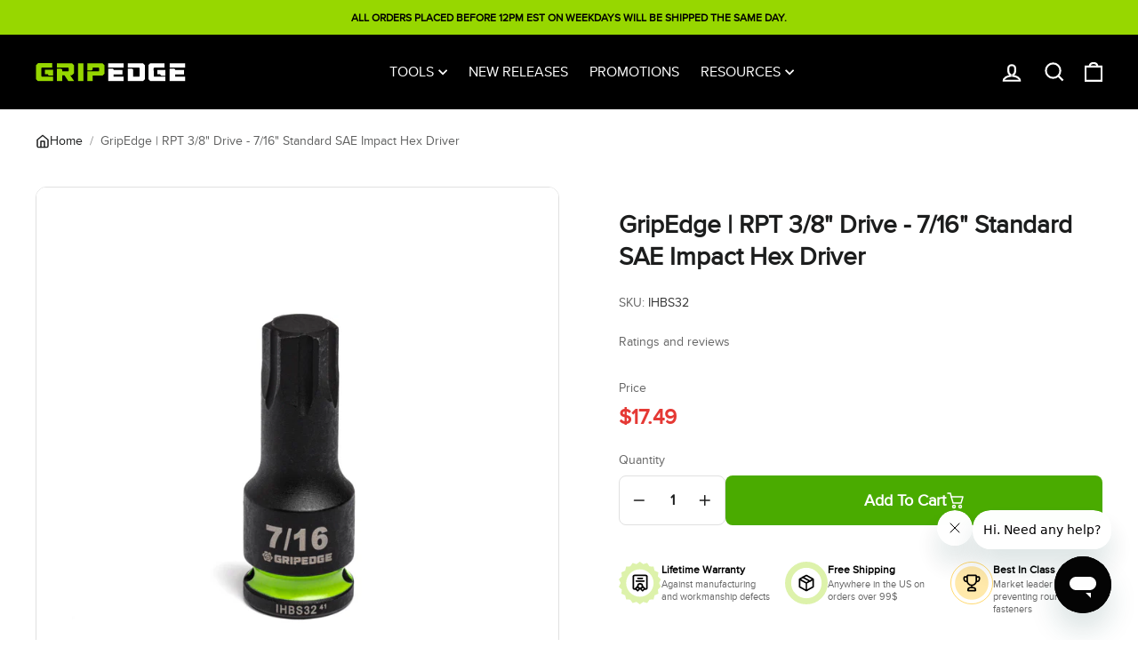

--- FILE ---
content_type: text/html; charset=utf-8
request_url: https://www.gripedgetools.com/products/7-16-3-8-dr-short-impact-rpt-hex-bit-socket
body_size: 70186
content:















<!doctype html>
<html class="no-js" lang="en" dir="ltr">
<head>
  <meta charset="utf-8">
  <meta http-equiv="X-UA-Compatible" content="IE=edge">
  <meta name="viewport" content="width=device-width,initial-scale=1">
  <meta name="theme-color" content="#1c1d1d">
  <link href="//www.gripedgetools.com/cdn/shop/t/122/assets/custom-styles.css?v=135897114944765545901766596811" rel="stylesheet" type="text/css" media="all" />
  <link href="//www.gripedgetools.com/cdn/shop/t/122/assets/component-library.css?v=74961456040804587991768938058" rel="stylesheet" type="text/css" media="all" />


  <link rel="preload" as="font" type="font/woff2" crossorigin="anonymous" href="https://cdn.shopify.com/s/files/1/0818/2543/1863/files/proxima_nova-webfont.woff2?v=1737308824" />
  <link rel="preload" as="font" type="font/woff2" crossorigin="anonymous" href="https://cdn.shopify.com/s/files/1/0818/2543/1863/files/proxima_nova_bold-webfont.woff2?v=1737308824" />
  <link rel="preload" as="font" type="font/woff2" crossorigin="anonymous" href="https://cdn.shopify.com/s/files/1/0818/2543/1863/files/proxima_nova_semibold-webfont.woff2?v=1737308824" />
  <link rel="preload" as="font" type="font/woff2" crossorigin="anonymous" href="https://cdn.shopify.com/s/files/1/0818/2543/1863/files/proxima_nova_thin-webfont.woff2?v=1737308824" />

<script>
  window.requestIdleCallback = window.requestIdleCallback || function(cb) {
    return setTimeout(cb, 1);
  };

  requestIdleCallback(function () {
    (function (c, s, q, u, a, r, e) {
      c.hj = c.hj || function () { (c.hj.q = c.hj.q || []).push(arguments); };
      c._hjSettings = { hjid: a };
      r = s.getElementsByTagName('head')[0];
      e = s.createElement('script');
      e.async = true;
      e.src = q + c._hjSettings.hjid + u;
      r.appendChild(e);
    })(window, document, 'https://static.hj.contentsquare.net/c/csq-', '.js', 5286881);
  });
</script>
  
	
  <link rel="canonical" href="https://www.gripedgetools.com/products/7-16-3-8-dr-short-impact-rpt-hex-bit-socket">
  <link rel="preconnect" href="https://cdn.shopify.com" crossorigin>
  <link rel="preconnect" href="https://fonts.shopifycdn.com" crossorigin>
  <link rel="dns-prefetch" href="https://productreviews.shopifycdn.com">
  <link rel="dns-prefetch" href="https://ajax.googleapis.com">
  <link rel="dns-prefetch" href="https://maps.googleapis.com">
  <link rel="dns-prefetch" href="https://maps.gstatic.com"><title>7/16&quot; - 3/8&quot; Dr short Impact RPT Hex bit socket | Grip Edge Tools
&ndash; GRIPEDGE Tools
</title>
<meta name="description" content="Discover the 7/16&quot; - 3/8&quot; Dr short Impact RPT Hex bit socket at Grip Edge Tools. Enjoy unparalleled torque and durability. Upgrade your toolkit today!"><meta property="og:site_name" content="GRIPEDGE Tools">
  <meta property="og:url" content="https://www.gripedgetools.com/products/7-16-3-8-dr-short-impact-rpt-hex-bit-socket">
  <meta property="og:title" content="GripEdge | RPT 3/8&quot; Drive - 7/16&quot; Standard SAE Impact Hex Driver">
  <meta property="og:type" content="product">
  <meta property="og:description" content="Discover the 7/16&quot; - 3/8&quot; Dr short Impact RPT Hex bit socket at Grip Edge Tools. Enjoy unparalleled torque and durability. Upgrade your toolkit today!"><meta property="og:image" content="http://www.gripedgetools.com/cdn/shop/files/IHBS32.jpg?v=1742844139">
    <meta property="og:image:secure_url" content="https://www.gripedgetools.com/cdn/shop/files/IHBS32.jpg?v=1742844139">
    <meta property="og:image:width" content="5000">
    <meta property="og:image:height" content="5000"><meta name="twitter:site" content="@">
  <meta name="twitter:card" content="summary_large_image">
  <meta name="twitter:title" content="GripEdge | RPT 3/8" Drive - 7/16" Standard SAE Impact Hex Driver">
  <meta name="twitter:description" content="Discover the 7/16&quot; - 3/8&quot; Dr short Impact RPT Hex bit socket at Grip Edge Tools. Enjoy unparalleled torque and durability. Upgrade your toolkit today!">
<style data-shopify>@font-face {
  font-family: Fahkwang;
  font-weight: 300;
  font-style: normal;
  font-display: swap;
  src: url("//www.gripedgetools.com/cdn/fonts/fahkwang/fahkwang_n3.3e8ed820b2fcf244e006026b9f73098ae08449df.woff2") format("woff2"),
       url("//www.gripedgetools.com/cdn/fonts/fahkwang/fahkwang_n3.0e8c02f67c1c110525705e7eb001af5ea940fce1.woff") format("woff");
}

  @font-face {
  font-family: Fahkwang;
  font-weight: 300;
  font-style: normal;
  font-display: swap;
  src: url("//www.gripedgetools.com/cdn/fonts/fahkwang/fahkwang_n3.3e8ed820b2fcf244e006026b9f73098ae08449df.woff2") format("woff2"),
       url("//www.gripedgetools.com/cdn/fonts/fahkwang/fahkwang_n3.0e8c02f67c1c110525705e7eb001af5ea940fce1.woff") format("woff");
}


  @font-face {
  font-family: Fahkwang;
  font-weight: 600;
  font-style: normal;
  font-display: swap;
  src: url("//www.gripedgetools.com/cdn/fonts/fahkwang/fahkwang_n6.3e935ba8538c2972e6cb7bb96e0b97fc79ec5039.woff2") format("woff2"),
       url("//www.gripedgetools.com/cdn/fonts/fahkwang/fahkwang_n6.fcf45ed3fbc5e2ce966c4099429cbe715405d9f3.woff") format("woff");
}

  @font-face {
  font-family: Fahkwang;
  font-weight: 300;
  font-style: italic;
  font-display: swap;
  src: url("//www.gripedgetools.com/cdn/fonts/fahkwang/fahkwang_i3.963ef38ba80d0fef676810fb86683826c52d11fd.woff2") format("woff2"),
       url("//www.gripedgetools.com/cdn/fonts/fahkwang/fahkwang_i3.ea59a90e133912e52ec171423b0387d5bf597396.woff") format("woff");
}

  @font-face {
  font-family: Fahkwang;
  font-weight: 600;
  font-style: italic;
  font-display: swap;
  src: url("//www.gripedgetools.com/cdn/fonts/fahkwang/fahkwang_i6.1c590b005e617531e5956541baf47007c386c721.woff2") format("woff2"),
       url("//www.gripedgetools.com/cdn/fonts/fahkwang/fahkwang_i6.6851654200acc0deec6623a0ddd906b4e622dec5.woff") format("woff");
}

</style><link href="//www.gripedgetools.com/cdn/shop/t/122/assets/theme.css?v=85217643498624819431766596842" rel="stylesheet" type="text/css" media="all" />
<style data-shopify>:root {
    --typeHeaderPrimary: Fahkwang;
    --typeHeaderFallback: sans-serif;
    --typeHeaderSize: 32px;
    --typeHeaderWeight: 300;
    --typeHeaderLineHeight: 1.4;
    --typeHeaderSpacing: 0.025em;

    --typeBasePrimary:Fahkwang;
    --typeBaseFallback:sans-serif;
    --typeBaseSize: 16px;
    --typeBaseWeight: 300;
    --typeBaseSpacing: 0.05em;
    --typeBaseLineHeight: 1.4;
    --typeBaselineHeightMinus01: 1.3;

    --typeCollectionTitle: 25px;

    --iconWeight: 5px;
    --iconLinecaps: miter;

    
        --buttonRadius: 0;
    

    --colorGridOverlayOpacity: 0.1;
    --colorAnnouncement: #97d700;
    --colorAnnouncementText: #ffffff;

    --colorBody: #ffffff;
    --colorBodyAlpha05: rgba(255, 255, 255, 0.05);
    --colorBodyDim: #f2f2f2;
    --colorBodyLightDim: #fafafa;
    --colorBodyMediumDim: #f5f5f5;


    --colorBorder: #1c1d1d;

    --colorBtnPrimary: #1c1d1d;
    --colorBtnPrimaryLight: #353737;
    --colorBtnPrimaryDim: #0f1010;
    --colorBtnPrimaryText: #ffffff;

    --colorCartDot: #ff4f33;

    --colorDrawers: #ffffff;
    --colorDrawersDim: #f2f2f2;
    --colorDrawerBorder: #343535;
    --colorDrawerText: #1c1d1d;
    --colorDrawerTextDark: #000000;
    --colorDrawerButton: #a26b25;
    --colorDrawerButtonText: #ffffff;

    --colorFooter: #111;
    --colorFooterText: #ffffff;
    --colorFooterTextAlpha01: #ffffff;

    --colorGridOverlay: #000000;
    --colorGridOverlayOpacity: 0.1;

    --colorHeaderTextAlpha01: rgba(0, 0, 0, 0.1);

    --colorHeroText: #ffffff;

    --colorSmallImageBg: #ffffff;
    --colorLargeImageBg: #1c1d1d;

    --colorImageOverlay: #000000;
    --colorImageOverlayOpacity: 0.1;
    --colorImageOverlayTextShadow: 0.3;

    --colorLink: #1c1d1d;

    --colorModalBg: rgba(0, 0, 0, 0.6);

    --colorNav: #ffffff;
    --colorNavText: #000000;

    --colorPrice: #1c1d1d;

    --colorSaleTag: #1c1d1d;
    --colorSaleTagText: #ffffff;

    --colorTextBody: #1c1d1d;
    --colorTextBodyAlpha015: rgba(28, 29, 29, 0.15);
    --colorTextBodyAlpha005: rgba(28, 29, 29, 0.05);
    --colorTextBodyAlpha008: rgba(28, 29, 29, 0.08);
    --colorTextSavings: #ff4e4e;

    --urlIcoSelect: url(//www.gripedgetools.com/cdn/shop/t/122/assets/ico-select.svg);
    --urlIcoSelectFooter: url(//www.gripedgetools.com/cdn/shop/t/122/assets/ico-select-footer.svg);
    --urlIcoSelectWhite: url(//www.gripedgetools.com/cdn/shop/t/122/assets/ico-select-white.svg);

    --grid-gutter: 17px;
    --drawer-gutter: 20px;

    --sizeChartMargin: 25px 0;
    --sizeChartIconMargin: 5px;

    --newsletterReminderPadding: 40px;

    /*Shop Pay Installments*/
    --color-body-text: #1c1d1d;
    --color-body: #ffffff;
    --color-bg: #ffffff;
    }

    .placeholder-content {
    background-image: linear-gradient(100deg, #ffffff 40%, #f7f7f7 63%, #ffffff 79%);
    }</style><script>
    document.documentElement.className = document.documentElement.className.replace('no-js', 'js');

    window.theme = window.theme || {};
    theme.routes = {
      home: "/",
      cart: "/cart.js",
      cartPage: "/cart",
      cartAdd: "/cart/add.js",
      cartChange: "/cart/change.js",
      search: "/search",
      predictiveSearch: "/search/suggest"
    };
    theme.strings = {
      soldOut: "Sold Out",
      unavailable: "Unavailable",
      inStockLabel: "In stock, ready to ship",
      oneStockLabel: "Low stock - [count] item left",
      otherStockLabel: "Low stock - [count] items left",
      willNotShipUntil: "Ready to ship [date]",
      willBeInStockAfter: "Back in stock [date]",
      waitingForStock: "Backordered, shipping soon",
      savePrice: "Save [saved_amount]",
      cartEmpty: "Your cart is currently empty.",
      cartTermsConfirmation: "You must agree with the terms and conditions of sales to check out",
      searchCollections: "Collections",
      searchPages: "Pages",
      searchArticles: "Articles",
      productFrom: "from ",
      maxQuantity: "You can only have [quantity] of [title] in your cart."
    };
    theme.settings = {
      cartType: "drawer",
      isCustomerTemplate: false,
      moneyFormat: "${{amount}}",
      saveType: "dollar",
      productImageSize: "natural",
      productImageCover: false,
      predictiveSearch: true,
      predictiveSearchType: null,
      predictiveSearchVendor: false,
      predictiveSearchPrice: false,
      quickView: false,
      themeName: 'Impulse',
      themeVersion: "7.6.0"
    };
  </script>

  
  <script>window.performance && window.performance.mark && window.performance.mark('shopify.content_for_header.start');</script><meta name="google-site-verification" content="MWQV3mDmTQBqo5JZpTF_Zi4zxaew9HUuNV-eCb-eNaU">
<meta name="facebook-domain-verification" content="xjuyyqsvd6o84tikd3buhjfmkz3ya3">
<meta id="shopify-digital-wallet" name="shopify-digital-wallet" content="/81825431863/digital_wallets/dialog">
<meta name="shopify-checkout-api-token" content="320de79f2b13d6135a41361a35e45dba">
<meta id="in-context-paypal-metadata" data-shop-id="81825431863" data-venmo-supported="false" data-environment="production" data-locale="en_US" data-paypal-v4="true" data-currency="USD">
<link rel="alternate" type="application/json+oembed" href="https://www.gripedgetools.com/products/7-16-3-8-dr-short-impact-rpt-hex-bit-socket.oembed">
<script async="async" src="/checkouts/internal/preloads.js?locale=en-US"></script>
<link rel="preconnect" href="https://shop.app" crossorigin="anonymous">
<script async="async" src="https://shop.app/checkouts/internal/preloads.js?locale=en-US&shop_id=81825431863" crossorigin="anonymous"></script>
<script id="apple-pay-shop-capabilities" type="application/json">{"shopId":81825431863,"countryCode":"US","currencyCode":"USD","merchantCapabilities":["supports3DS"],"merchantId":"gid:\/\/shopify\/Shop\/81825431863","merchantName":"GRIPEDGE Tools","requiredBillingContactFields":["postalAddress","email","phone"],"requiredShippingContactFields":["postalAddress","email","phone"],"shippingType":"shipping","supportedNetworks":["visa","masterCard","amex","discover","elo","jcb"],"total":{"type":"pending","label":"GRIPEDGE Tools","amount":"1.00"},"shopifyPaymentsEnabled":true,"supportsSubscriptions":true}</script>
<script id="shopify-features" type="application/json">{"accessToken":"320de79f2b13d6135a41361a35e45dba","betas":["rich-media-storefront-analytics"],"domain":"www.gripedgetools.com","predictiveSearch":true,"shopId":81825431863,"locale":"en"}</script>
<script>var Shopify = Shopify || {};
Shopify.shop = "f9222b-2.myshopify.com";
Shopify.locale = "en";
Shopify.currency = {"active":"USD","rate":"1.0"};
Shopify.country = "US";
Shopify.theme = {"name":"Proxima Impulse V8.4","id":183378510135,"schema_name":"Impulse","schema_version":"7.6.0","theme_store_id":null,"role":"main"};
Shopify.theme.handle = "null";
Shopify.theme.style = {"id":null,"handle":null};
Shopify.cdnHost = "www.gripedgetools.com/cdn";
Shopify.routes = Shopify.routes || {};
Shopify.routes.root = "/";</script>
<script type="module">!function(o){(o.Shopify=o.Shopify||{}).modules=!0}(window);</script>
<script>!function(o){function n(){var o=[];function n(){o.push(Array.prototype.slice.apply(arguments))}return n.q=o,n}var t=o.Shopify=o.Shopify||{};t.loadFeatures=n(),t.autoloadFeatures=n()}(window);</script>
<script>
  window.ShopifyPay = window.ShopifyPay || {};
  window.ShopifyPay.apiHost = "shop.app\/pay";
  window.ShopifyPay.redirectState = null;
</script>
<script id="shop-js-analytics" type="application/json">{"pageType":"product"}</script>
<script defer="defer" async type="module" src="//www.gripedgetools.com/cdn/shopifycloud/shop-js/modules/v2/client.init-shop-cart-sync_BT-GjEfc.en.esm.js"></script>
<script defer="defer" async type="module" src="//www.gripedgetools.com/cdn/shopifycloud/shop-js/modules/v2/chunk.common_D58fp_Oc.esm.js"></script>
<script defer="defer" async type="module" src="//www.gripedgetools.com/cdn/shopifycloud/shop-js/modules/v2/chunk.modal_xMitdFEc.esm.js"></script>
<script type="module">
  await import("//www.gripedgetools.com/cdn/shopifycloud/shop-js/modules/v2/client.init-shop-cart-sync_BT-GjEfc.en.esm.js");
await import("//www.gripedgetools.com/cdn/shopifycloud/shop-js/modules/v2/chunk.common_D58fp_Oc.esm.js");
await import("//www.gripedgetools.com/cdn/shopifycloud/shop-js/modules/v2/chunk.modal_xMitdFEc.esm.js");

  window.Shopify.SignInWithShop?.initShopCartSync?.({"fedCMEnabled":true,"windoidEnabled":true});

</script>
<script defer="defer" async type="module" src="//www.gripedgetools.com/cdn/shopifycloud/shop-js/modules/v2/client.payment-terms_Ci9AEqFq.en.esm.js"></script>
<script defer="defer" async type="module" src="//www.gripedgetools.com/cdn/shopifycloud/shop-js/modules/v2/chunk.common_D58fp_Oc.esm.js"></script>
<script defer="defer" async type="module" src="//www.gripedgetools.com/cdn/shopifycloud/shop-js/modules/v2/chunk.modal_xMitdFEc.esm.js"></script>
<script type="module">
  await import("//www.gripedgetools.com/cdn/shopifycloud/shop-js/modules/v2/client.payment-terms_Ci9AEqFq.en.esm.js");
await import("//www.gripedgetools.com/cdn/shopifycloud/shop-js/modules/v2/chunk.common_D58fp_Oc.esm.js");
await import("//www.gripedgetools.com/cdn/shopifycloud/shop-js/modules/v2/chunk.modal_xMitdFEc.esm.js");

  
</script>
<script>
  window.Shopify = window.Shopify || {};
  if (!window.Shopify.featureAssets) window.Shopify.featureAssets = {};
  window.Shopify.featureAssets['shop-js'] = {"shop-cart-sync":["modules/v2/client.shop-cart-sync_DZOKe7Ll.en.esm.js","modules/v2/chunk.common_D58fp_Oc.esm.js","modules/v2/chunk.modal_xMitdFEc.esm.js"],"init-fed-cm":["modules/v2/client.init-fed-cm_B6oLuCjv.en.esm.js","modules/v2/chunk.common_D58fp_Oc.esm.js","modules/v2/chunk.modal_xMitdFEc.esm.js"],"shop-cash-offers":["modules/v2/client.shop-cash-offers_D2sdYoxE.en.esm.js","modules/v2/chunk.common_D58fp_Oc.esm.js","modules/v2/chunk.modal_xMitdFEc.esm.js"],"shop-login-button":["modules/v2/client.shop-login-button_QeVjl5Y3.en.esm.js","modules/v2/chunk.common_D58fp_Oc.esm.js","modules/v2/chunk.modal_xMitdFEc.esm.js"],"pay-button":["modules/v2/client.pay-button_DXTOsIq6.en.esm.js","modules/v2/chunk.common_D58fp_Oc.esm.js","modules/v2/chunk.modal_xMitdFEc.esm.js"],"shop-button":["modules/v2/client.shop-button_DQZHx9pm.en.esm.js","modules/v2/chunk.common_D58fp_Oc.esm.js","modules/v2/chunk.modal_xMitdFEc.esm.js"],"avatar":["modules/v2/client.avatar_BTnouDA3.en.esm.js"],"init-windoid":["modules/v2/client.init-windoid_CR1B-cfM.en.esm.js","modules/v2/chunk.common_D58fp_Oc.esm.js","modules/v2/chunk.modal_xMitdFEc.esm.js"],"init-shop-for-new-customer-accounts":["modules/v2/client.init-shop-for-new-customer-accounts_C_vY_xzh.en.esm.js","modules/v2/client.shop-login-button_QeVjl5Y3.en.esm.js","modules/v2/chunk.common_D58fp_Oc.esm.js","modules/v2/chunk.modal_xMitdFEc.esm.js"],"init-shop-email-lookup-coordinator":["modules/v2/client.init-shop-email-lookup-coordinator_BI7n9ZSv.en.esm.js","modules/v2/chunk.common_D58fp_Oc.esm.js","modules/v2/chunk.modal_xMitdFEc.esm.js"],"init-shop-cart-sync":["modules/v2/client.init-shop-cart-sync_BT-GjEfc.en.esm.js","modules/v2/chunk.common_D58fp_Oc.esm.js","modules/v2/chunk.modal_xMitdFEc.esm.js"],"shop-toast-manager":["modules/v2/client.shop-toast-manager_DiYdP3xc.en.esm.js","modules/v2/chunk.common_D58fp_Oc.esm.js","modules/v2/chunk.modal_xMitdFEc.esm.js"],"init-customer-accounts":["modules/v2/client.init-customer-accounts_D9ZNqS-Q.en.esm.js","modules/v2/client.shop-login-button_QeVjl5Y3.en.esm.js","modules/v2/chunk.common_D58fp_Oc.esm.js","modules/v2/chunk.modal_xMitdFEc.esm.js"],"init-customer-accounts-sign-up":["modules/v2/client.init-customer-accounts-sign-up_iGw4briv.en.esm.js","modules/v2/client.shop-login-button_QeVjl5Y3.en.esm.js","modules/v2/chunk.common_D58fp_Oc.esm.js","modules/v2/chunk.modal_xMitdFEc.esm.js"],"shop-follow-button":["modules/v2/client.shop-follow-button_CqMgW2wH.en.esm.js","modules/v2/chunk.common_D58fp_Oc.esm.js","modules/v2/chunk.modal_xMitdFEc.esm.js"],"checkout-modal":["modules/v2/client.checkout-modal_xHeaAweL.en.esm.js","modules/v2/chunk.common_D58fp_Oc.esm.js","modules/v2/chunk.modal_xMitdFEc.esm.js"],"shop-login":["modules/v2/client.shop-login_D91U-Q7h.en.esm.js","modules/v2/chunk.common_D58fp_Oc.esm.js","modules/v2/chunk.modal_xMitdFEc.esm.js"],"lead-capture":["modules/v2/client.lead-capture_BJmE1dJe.en.esm.js","modules/v2/chunk.common_D58fp_Oc.esm.js","modules/v2/chunk.modal_xMitdFEc.esm.js"],"payment-terms":["modules/v2/client.payment-terms_Ci9AEqFq.en.esm.js","modules/v2/chunk.common_D58fp_Oc.esm.js","modules/v2/chunk.modal_xMitdFEc.esm.js"]};
</script>
<script>(function() {
  var isLoaded = false;
  function asyncLoad() {
    if (isLoaded) return;
    isLoaded = true;
    var urls = ["https:\/\/beeapp.me\/jstag\/px-related-product.js?shop=f9222b-2.myshopify.com","https:\/\/na.shgcdn3.com\/pixel-collector.js?shop=f9222b-2.myshopify.com","https:\/\/api.socialsnowball.io\/js\/referral.js?shop=f9222b-2.myshopify.com","\/\/cdn.shopify.com\/proxy\/1616568cd7dfa2492caa3fcfb1439f4b4ffcad6381160def48c686c45ca31f45\/cdn.bogos.io\/script_tag\/secomapp.scripttag.js?shop=f9222b-2.myshopify.com\u0026sp-cache-control=cHVibGljLCBtYXgtYWdlPTkwMA"];
    for (var i = 0; i < urls.length; i++) {
      var s = document.createElement('script');
      s.type = 'text/javascript';
      s.async = true;
      s.src = urls[i];
      var x = document.getElementsByTagName('script')[0];
      x.parentNode.insertBefore(s, x);
    }
  };
  if(window.attachEvent) {
    window.attachEvent('onload', asyncLoad);
  } else {
    window.addEventListener('load', asyncLoad, false);
  }
})();</script>
<script id="__st">var __st={"a":81825431863,"offset":-18000,"reqid":"7aa8b779-e032-48ab-a750-14a3ccf35138-1769116406","pageurl":"www.gripedgetools.com\/products\/7-16-3-8-dr-short-impact-rpt-hex-bit-socket","u":"a086f5b7c6a7","p":"product","rtyp":"product","rid":9566091116855};</script>
<script>window.ShopifyPaypalV4VisibilityTracking = true;</script>
<script id="captcha-bootstrap">!function(){'use strict';const t='contact',e='account',n='new_comment',o=[[t,t],['blogs',n],['comments',n],[t,'customer']],c=[[e,'customer_login'],[e,'guest_login'],[e,'recover_customer_password'],[e,'create_customer']],r=t=>t.map((([t,e])=>`form[action*='/${t}']:not([data-nocaptcha='true']) input[name='form_type'][value='${e}']`)).join(','),a=t=>()=>t?[...document.querySelectorAll(t)].map((t=>t.form)):[];function s(){const t=[...o],e=r(t);return a(e)}const i='password',u='form_key',d=['recaptcha-v3-token','g-recaptcha-response','h-captcha-response',i],f=()=>{try{return window.sessionStorage}catch{return}},m='__shopify_v',_=t=>t.elements[u];function p(t,e,n=!1){try{const o=window.sessionStorage,c=JSON.parse(o.getItem(e)),{data:r}=function(t){const{data:e,action:n}=t;return t[m]||n?{data:e,action:n}:{data:t,action:n}}(c);for(const[e,n]of Object.entries(r))t.elements[e]&&(t.elements[e].value=n);n&&o.removeItem(e)}catch(o){console.error('form repopulation failed',{error:o})}}const l='form_type',E='cptcha';function T(t){t.dataset[E]=!0}const w=window,h=w.document,L='Shopify',v='ce_forms',y='captcha';let A=!1;((t,e)=>{const n=(g='f06e6c50-85a8-45c8-87d0-21a2b65856fe',I='https://cdn.shopify.com/shopifycloud/storefront-forms-hcaptcha/ce_storefront_forms_captcha_hcaptcha.v1.5.2.iife.js',D={infoText:'Protected by hCaptcha',privacyText:'Privacy',termsText:'Terms'},(t,e,n)=>{const o=w[L][v],c=o.bindForm;if(c)return c(t,g,e,D).then(n);var r;o.q.push([[t,g,e,D],n]),r=I,A||(h.body.append(Object.assign(h.createElement('script'),{id:'captcha-provider',async:!0,src:r})),A=!0)});var g,I,D;w[L]=w[L]||{},w[L][v]=w[L][v]||{},w[L][v].q=[],w[L][y]=w[L][y]||{},w[L][y].protect=function(t,e){n(t,void 0,e),T(t)},Object.freeze(w[L][y]),function(t,e,n,w,h,L){const[v,y,A,g]=function(t,e,n){const i=e?o:[],u=t?c:[],d=[...i,...u],f=r(d),m=r(i),_=r(d.filter((([t,e])=>n.includes(e))));return[a(f),a(m),a(_),s()]}(w,h,L),I=t=>{const e=t.target;return e instanceof HTMLFormElement?e:e&&e.form},D=t=>v().includes(t);t.addEventListener('submit',(t=>{const e=I(t);if(!e)return;const n=D(e)&&!e.dataset.hcaptchaBound&&!e.dataset.recaptchaBound,o=_(e),c=g().includes(e)&&(!o||!o.value);(n||c)&&t.preventDefault(),c&&!n&&(function(t){try{if(!f())return;!function(t){const e=f();if(!e)return;const n=_(t);if(!n)return;const o=n.value;o&&e.removeItem(o)}(t);const e=Array.from(Array(32),(()=>Math.random().toString(36)[2])).join('');!function(t,e){_(t)||t.append(Object.assign(document.createElement('input'),{type:'hidden',name:u})),t.elements[u].value=e}(t,e),function(t,e){const n=f();if(!n)return;const o=[...t.querySelectorAll(`input[type='${i}']`)].map((({name:t})=>t)),c=[...d,...o],r={};for(const[a,s]of new FormData(t).entries())c.includes(a)||(r[a]=s);n.setItem(e,JSON.stringify({[m]:1,action:t.action,data:r}))}(t,e)}catch(e){console.error('failed to persist form',e)}}(e),e.submit())}));const S=(t,e)=>{t&&!t.dataset[E]&&(n(t,e.some((e=>e===t))),T(t))};for(const o of['focusin','change'])t.addEventListener(o,(t=>{const e=I(t);D(e)&&S(e,y())}));const B=e.get('form_key'),M=e.get(l),P=B&&M;t.addEventListener('DOMContentLoaded',(()=>{const t=y();if(P)for(const e of t)e.elements[l].value===M&&p(e,B);[...new Set([...A(),...v().filter((t=>'true'===t.dataset.shopifyCaptcha))])].forEach((e=>S(e,t)))}))}(h,new URLSearchParams(w.location.search),n,t,e,['guest_login'])})(!0,!0)}();</script>
<script integrity="sha256-4kQ18oKyAcykRKYeNunJcIwy7WH5gtpwJnB7kiuLZ1E=" data-source-attribution="shopify.loadfeatures" defer="defer" src="//www.gripedgetools.com/cdn/shopifycloud/storefront/assets/storefront/load_feature-a0a9edcb.js" crossorigin="anonymous"></script>
<script crossorigin="anonymous" defer="defer" src="//www.gripedgetools.com/cdn/shopifycloud/storefront/assets/shopify_pay/storefront-65b4c6d7.js?v=20250812"></script>
<script data-source-attribution="shopify.dynamic_checkout.dynamic.init">var Shopify=Shopify||{};Shopify.PaymentButton=Shopify.PaymentButton||{isStorefrontPortableWallets:!0,init:function(){window.Shopify.PaymentButton.init=function(){};var t=document.createElement("script");t.src="https://www.gripedgetools.com/cdn/shopifycloud/portable-wallets/latest/portable-wallets.en.js",t.type="module",document.head.appendChild(t)}};
</script>
<script data-source-attribution="shopify.dynamic_checkout.buyer_consent">
  function portableWalletsHideBuyerConsent(e){var t=document.getElementById("shopify-buyer-consent"),n=document.getElementById("shopify-subscription-policy-button");t&&n&&(t.classList.add("hidden"),t.setAttribute("aria-hidden","true"),n.removeEventListener("click",e))}function portableWalletsShowBuyerConsent(e){var t=document.getElementById("shopify-buyer-consent"),n=document.getElementById("shopify-subscription-policy-button");t&&n&&(t.classList.remove("hidden"),t.removeAttribute("aria-hidden"),n.addEventListener("click",e))}window.Shopify?.PaymentButton&&(window.Shopify.PaymentButton.hideBuyerConsent=portableWalletsHideBuyerConsent,window.Shopify.PaymentButton.showBuyerConsent=portableWalletsShowBuyerConsent);
</script>
<script data-source-attribution="shopify.dynamic_checkout.cart.bootstrap">document.addEventListener("DOMContentLoaded",(function(){function t(){return document.querySelector("shopify-accelerated-checkout-cart, shopify-accelerated-checkout")}if(t())Shopify.PaymentButton.init();else{new MutationObserver((function(e,n){t()&&(Shopify.PaymentButton.init(),n.disconnect())})).observe(document.body,{childList:!0,subtree:!0})}}));
</script>
<script id='scb4127' type='text/javascript' async='' src='https://www.gripedgetools.com/cdn/shopifycloud/privacy-banner/storefront-banner.js'></script><link id="shopify-accelerated-checkout-styles" rel="stylesheet" media="screen" href="https://www.gripedgetools.com/cdn/shopifycloud/portable-wallets/latest/accelerated-checkout-backwards-compat.css" crossorigin="anonymous">
<style id="shopify-accelerated-checkout-cart">
        #shopify-buyer-consent {
  margin-top: 1em;
  display: inline-block;
  width: 100%;
}

#shopify-buyer-consent.hidden {
  display: none;
}

#shopify-subscription-policy-button {
  background: none;
  border: none;
  padding: 0;
  text-decoration: underline;
  font-size: inherit;
  cursor: pointer;
}

#shopify-subscription-policy-button::before {
  box-shadow: none;
}

      </style>

<script>window.performance && window.performance.mark && window.performance.mark('shopify.content_for_header.end');</script>
  





  <script type="text/javascript">
    
      window.__shgMoneyFormat = window.__shgMoneyFormat || {"AUD":{"currency":"AUD","currency_symbol":"$","currency_symbol_location":"left","decimal_places":2,"decimal_separator":".","thousands_separator":","},"CAD":{"currency":"CAD","currency_symbol":"$","currency_symbol_location":"left","decimal_places":2,"decimal_separator":".","thousands_separator":","},"CHF":{"currency":"CHF","currency_symbol":"CHF","currency_symbol_location":"left","decimal_places":2,"decimal_separator":".","thousands_separator":","},"CZK":{"currency":"CZK","currency_symbol":"Kč","currency_symbol_location":"left","decimal_places":2,"decimal_separator":".","thousands_separator":","},"DKK":{"currency":"DKK","currency_symbol":"kr.","currency_symbol_location":"left","decimal_places":2,"decimal_separator":".","thousands_separator":","},"EUR":{"currency":"EUR","currency_symbol":"€","currency_symbol_location":"left","decimal_places":2,"decimal_separator":".","thousands_separator":","},"GBP":{"currency":"GBP","currency_symbol":"£","currency_symbol_location":"left","decimal_places":2,"decimal_separator":".","thousands_separator":","},"HUF":{"currency":"HUF","currency_symbol":"Ft","currency_symbol_location":"left","decimal_places":2,"decimal_separator":".","thousands_separator":","},"ISK":{"currency":"ISK","currency_symbol":"kr.","currency_symbol_location":"left","decimal_places":2,"decimal_separator":".","thousands_separator":","},"JPY":{"currency":"JPY","currency_symbol":"¥","currency_symbol_location":"left","decimal_places":2,"decimal_separator":".","thousands_separator":","},"NZD":{"currency":"NZD","currency_symbol":"$","currency_symbol_location":"left","decimal_places":2,"decimal_separator":".","thousands_separator":","},"PLN":{"currency":"PLN","currency_symbol":"zł","currency_symbol_location":"left","decimal_places":2,"decimal_separator":".","thousands_separator":","},"RON":{"currency":"RON","currency_symbol":"Lei","currency_symbol_location":"left","decimal_places":2,"decimal_separator":".","thousands_separator":","},"RSD":{"currency":"RSD","currency_symbol":"РСД","currency_symbol_location":"left","decimal_places":2,"decimal_separator":".","thousands_separator":","},"SAR":{"currency":"SAR","currency_symbol":"ر.س","currency_symbol_location":"left","decimal_places":2,"decimal_separator":".","thousands_separator":","},"SEK":{"currency":"SEK","currency_symbol":"kr","currency_symbol_location":"left","decimal_places":2,"decimal_separator":".","thousands_separator":","},"USD":{"currency":"USD","currency_symbol":"$","currency_symbol_location":"left","decimal_places":2,"decimal_separator":".","thousands_separator":","}};
    
    window.__shgCurrentCurrencyCode = window.__shgCurrentCurrencyCode || {
      currency: "USD",
      currency_symbol: "$",
      decimal_separator: ".",
      thousands_separator: ",",
      decimal_places: 2,
      currency_symbol_location: "left"
    };
  </script>




  <script src="//www.gripedgetools.com/cdn/shop/t/122/assets/vendor-scripts-v11.js" defer="defer"></script><link rel="stylesheet" href="//www.gripedgetools.com/cdn/shop/t/122/assets/country-flags.css"><link href="//www.gripedgetools.com/cdn/shop/t/122/assets/overrides.css?v=104565007578362403851766596814" rel="stylesheet" type="text/css" media="all" />
  <script src="//www.gripedgetools.com/cdn/shop/t/122/assets/theme.js?v=135550015240718460311766596821" defer="defer"></script>

  

<script type="text/javascript">
  
    window.SHG_CUSTOMER = null;
  
</script>







  <script src="https://scripts.sirv.com/sirvjs/v3/sirv.js" defer></script>
<!-- BEGIN app block: shopify://apps/pagefly-page-builder/blocks/app-embed/83e179f7-59a0-4589-8c66-c0dddf959200 -->

<!-- BEGIN app snippet: pagefly-cro-ab-testing-main -->







<script>
  ;(function () {
    const url = new URL(window.location)
    const viewParam = url.searchParams.get('view')
    if (viewParam && viewParam.includes('variant-pf-')) {
      url.searchParams.set('pf_v', viewParam)
      url.searchParams.delete('view')
      window.history.replaceState({}, '', url)
    }
  })()
</script>



<script type='module'>
  
  window.PAGEFLY_CRO = window.PAGEFLY_CRO || {}

  window.PAGEFLY_CRO['data_debug'] = {
    original_template_suffix: "all_products",
    allow_ab_test: false,
    ab_test_start_time: 0,
    ab_test_end_time: 0,
    today_date_time: 1769116406000,
  }
  window.PAGEFLY_CRO['GA4'] = { enabled: false}
</script>

<!-- END app snippet -->








  <script src='https://cdn.shopify.com/extensions/019bb4f9-aed6-78a3-be91-e9d44663e6bf/pagefly-page-builder-215/assets/pagefly-helper.js' defer='defer'></script>

  <script src='https://cdn.shopify.com/extensions/019bb4f9-aed6-78a3-be91-e9d44663e6bf/pagefly-page-builder-215/assets/pagefly-general-helper.js' defer='defer'></script>

  <script src='https://cdn.shopify.com/extensions/019bb4f9-aed6-78a3-be91-e9d44663e6bf/pagefly-page-builder-215/assets/pagefly-snap-slider.js' defer='defer'></script>

  <script src='https://cdn.shopify.com/extensions/019bb4f9-aed6-78a3-be91-e9d44663e6bf/pagefly-page-builder-215/assets/pagefly-slideshow-v3.js' defer='defer'></script>

  <script src='https://cdn.shopify.com/extensions/019bb4f9-aed6-78a3-be91-e9d44663e6bf/pagefly-page-builder-215/assets/pagefly-slideshow-v4.js' defer='defer'></script>

  <script src='https://cdn.shopify.com/extensions/019bb4f9-aed6-78a3-be91-e9d44663e6bf/pagefly-page-builder-215/assets/pagefly-glider.js' defer='defer'></script>

  <script src='https://cdn.shopify.com/extensions/019bb4f9-aed6-78a3-be91-e9d44663e6bf/pagefly-page-builder-215/assets/pagefly-slideshow-v1-v2.js' defer='defer'></script>

  <script src='https://cdn.shopify.com/extensions/019bb4f9-aed6-78a3-be91-e9d44663e6bf/pagefly-page-builder-215/assets/pagefly-product-media.js' defer='defer'></script>

  <script src='https://cdn.shopify.com/extensions/019bb4f9-aed6-78a3-be91-e9d44663e6bf/pagefly-page-builder-215/assets/pagefly-product.js' defer='defer'></script>


<script id='pagefly-helper-data' type='application/json'>
  {
    "page_optimization": {
      "assets_prefetching": false
    },
    "elements_asset_mapper": {
      "Accordion": "https://cdn.shopify.com/extensions/019bb4f9-aed6-78a3-be91-e9d44663e6bf/pagefly-page-builder-215/assets/pagefly-accordion.js",
      "Accordion3": "https://cdn.shopify.com/extensions/019bb4f9-aed6-78a3-be91-e9d44663e6bf/pagefly-page-builder-215/assets/pagefly-accordion3.js",
      "CountDown": "https://cdn.shopify.com/extensions/019bb4f9-aed6-78a3-be91-e9d44663e6bf/pagefly-page-builder-215/assets/pagefly-countdown.js",
      "GMap1": "https://cdn.shopify.com/extensions/019bb4f9-aed6-78a3-be91-e9d44663e6bf/pagefly-page-builder-215/assets/pagefly-gmap.js",
      "GMap2": "https://cdn.shopify.com/extensions/019bb4f9-aed6-78a3-be91-e9d44663e6bf/pagefly-page-builder-215/assets/pagefly-gmap.js",
      "GMapBasicV2": "https://cdn.shopify.com/extensions/019bb4f9-aed6-78a3-be91-e9d44663e6bf/pagefly-page-builder-215/assets/pagefly-gmap.js",
      "GMapAdvancedV2": "https://cdn.shopify.com/extensions/019bb4f9-aed6-78a3-be91-e9d44663e6bf/pagefly-page-builder-215/assets/pagefly-gmap.js",
      "HTML.Video": "https://cdn.shopify.com/extensions/019bb4f9-aed6-78a3-be91-e9d44663e6bf/pagefly-page-builder-215/assets/pagefly-htmlvideo.js",
      "HTML.Video2": "https://cdn.shopify.com/extensions/019bb4f9-aed6-78a3-be91-e9d44663e6bf/pagefly-page-builder-215/assets/pagefly-htmlvideo2.js",
      "HTML.Video3": "https://cdn.shopify.com/extensions/019bb4f9-aed6-78a3-be91-e9d44663e6bf/pagefly-page-builder-215/assets/pagefly-htmlvideo2.js",
      "BackgroundVideo": "https://cdn.shopify.com/extensions/019bb4f9-aed6-78a3-be91-e9d44663e6bf/pagefly-page-builder-215/assets/pagefly-htmlvideo2.js",
      "Instagram": "https://cdn.shopify.com/extensions/019bb4f9-aed6-78a3-be91-e9d44663e6bf/pagefly-page-builder-215/assets/pagefly-instagram.js",
      "Instagram2": "https://cdn.shopify.com/extensions/019bb4f9-aed6-78a3-be91-e9d44663e6bf/pagefly-page-builder-215/assets/pagefly-instagram.js",
      "Insta3": "https://cdn.shopify.com/extensions/019bb4f9-aed6-78a3-be91-e9d44663e6bf/pagefly-page-builder-215/assets/pagefly-instagram3.js",
      "Tabs": "https://cdn.shopify.com/extensions/019bb4f9-aed6-78a3-be91-e9d44663e6bf/pagefly-page-builder-215/assets/pagefly-tab.js",
      "Tabs3": "https://cdn.shopify.com/extensions/019bb4f9-aed6-78a3-be91-e9d44663e6bf/pagefly-page-builder-215/assets/pagefly-tab3.js",
      "ProductBox": "https://cdn.shopify.com/extensions/019bb4f9-aed6-78a3-be91-e9d44663e6bf/pagefly-page-builder-215/assets/pagefly-cart.js",
      "FBPageBox2": "https://cdn.shopify.com/extensions/019bb4f9-aed6-78a3-be91-e9d44663e6bf/pagefly-page-builder-215/assets/pagefly-facebook.js",
      "FBLikeButton2": "https://cdn.shopify.com/extensions/019bb4f9-aed6-78a3-be91-e9d44663e6bf/pagefly-page-builder-215/assets/pagefly-facebook.js",
      "TwitterFeed2": "https://cdn.shopify.com/extensions/019bb4f9-aed6-78a3-be91-e9d44663e6bf/pagefly-page-builder-215/assets/pagefly-twitter.js",
      "Paragraph4": "https://cdn.shopify.com/extensions/019bb4f9-aed6-78a3-be91-e9d44663e6bf/pagefly-page-builder-215/assets/pagefly-paragraph4.js",

      "AliReviews": "https://cdn.shopify.com/extensions/019bb4f9-aed6-78a3-be91-e9d44663e6bf/pagefly-page-builder-215/assets/pagefly-3rd-elements.js",
      "BackInStock": "https://cdn.shopify.com/extensions/019bb4f9-aed6-78a3-be91-e9d44663e6bf/pagefly-page-builder-215/assets/pagefly-3rd-elements.js",
      "GloboBackInStock": "https://cdn.shopify.com/extensions/019bb4f9-aed6-78a3-be91-e9d44663e6bf/pagefly-page-builder-215/assets/pagefly-3rd-elements.js",
      "GrowaveWishlist": "https://cdn.shopify.com/extensions/019bb4f9-aed6-78a3-be91-e9d44663e6bf/pagefly-page-builder-215/assets/pagefly-3rd-elements.js",
      "InfiniteOptionsShopPad": "https://cdn.shopify.com/extensions/019bb4f9-aed6-78a3-be91-e9d44663e6bf/pagefly-page-builder-215/assets/pagefly-3rd-elements.js",
      "InkybayProductPersonalizer": "https://cdn.shopify.com/extensions/019bb4f9-aed6-78a3-be91-e9d44663e6bf/pagefly-page-builder-215/assets/pagefly-3rd-elements.js",
      "LimeSpot": "https://cdn.shopify.com/extensions/019bb4f9-aed6-78a3-be91-e9d44663e6bf/pagefly-page-builder-215/assets/pagefly-3rd-elements.js",
      "Loox": "https://cdn.shopify.com/extensions/019bb4f9-aed6-78a3-be91-e9d44663e6bf/pagefly-page-builder-215/assets/pagefly-3rd-elements.js",
      "Opinew": "https://cdn.shopify.com/extensions/019bb4f9-aed6-78a3-be91-e9d44663e6bf/pagefly-page-builder-215/assets/pagefly-3rd-elements.js",
      "Powr": "https://cdn.shopify.com/extensions/019bb4f9-aed6-78a3-be91-e9d44663e6bf/pagefly-page-builder-215/assets/pagefly-3rd-elements.js",
      "ProductReviews": "https://cdn.shopify.com/extensions/019bb4f9-aed6-78a3-be91-e9d44663e6bf/pagefly-page-builder-215/assets/pagefly-3rd-elements.js",
      "PushOwl": "https://cdn.shopify.com/extensions/019bb4f9-aed6-78a3-be91-e9d44663e6bf/pagefly-page-builder-215/assets/pagefly-3rd-elements.js",
      "ReCharge": "https://cdn.shopify.com/extensions/019bb4f9-aed6-78a3-be91-e9d44663e6bf/pagefly-page-builder-215/assets/pagefly-3rd-elements.js",
      "Rivyo": "https://cdn.shopify.com/extensions/019bb4f9-aed6-78a3-be91-e9d44663e6bf/pagefly-page-builder-215/assets/pagefly-3rd-elements.js",
      "TrackingMore": "https://cdn.shopify.com/extensions/019bb4f9-aed6-78a3-be91-e9d44663e6bf/pagefly-page-builder-215/assets/pagefly-3rd-elements.js",
      "Vitals": "https://cdn.shopify.com/extensions/019bb4f9-aed6-78a3-be91-e9d44663e6bf/pagefly-page-builder-215/assets/pagefly-3rd-elements.js",
      "Wiser": "https://cdn.shopify.com/extensions/019bb4f9-aed6-78a3-be91-e9d44663e6bf/pagefly-page-builder-215/assets/pagefly-3rd-elements.js"
    },
    "custom_elements_mapper": {
      "pf-click-action-element": "https://cdn.shopify.com/extensions/019bb4f9-aed6-78a3-be91-e9d44663e6bf/pagefly-page-builder-215/assets/pagefly-click-action-element.js",
      "pf-dialog-element": "https://cdn.shopify.com/extensions/019bb4f9-aed6-78a3-be91-e9d44663e6bf/pagefly-page-builder-215/assets/pagefly-dialog-element.js"
    }
  }
</script>


<!-- END app block --><!-- BEGIN app block: shopify://apps/judge-me-reviews/blocks/judgeme_core/61ccd3b1-a9f2-4160-9fe9-4fec8413e5d8 --><!-- Start of Judge.me Core -->






<link rel="dns-prefetch" href="https://cdnwidget.judge.me">
<link rel="dns-prefetch" href="https://cdn.judge.me">
<link rel="dns-prefetch" href="https://cdn1.judge.me">
<link rel="dns-prefetch" href="https://api.judge.me">

<script data-cfasync='false' class='jdgm-settings-script'>window.jdgmSettings={"pagination":5,"disable_web_reviews":false,"badge_no_review_text":"No reviews","badge_n_reviews_text":"{{ n }} review/reviews","badge_star_color":"#9ADA27","hide_badge_preview_if_no_reviews":true,"badge_hide_text":false,"enforce_center_preview_badge":false,"widget_title":"Customer Reviews","widget_open_form_text":"Write a review","widget_close_form_text":"Cancel review","widget_refresh_page_text":"Refresh page","widget_summary_text":"Based on {{ number_of_reviews }} review/reviews","widget_no_review_text":"Be the first to write a review","widget_name_field_text":"Display name","widget_verified_name_field_text":"Verified Name (public)","widget_name_placeholder_text":"Display name","widget_required_field_error_text":"This field is required.","widget_email_field_text":"Email address","widget_verified_email_field_text":"Verified Email (private, can not be edited)","widget_email_placeholder_text":"Your email address","widget_email_field_error_text":"Please enter a valid email address.","widget_rating_field_text":"Rating","widget_review_title_field_text":"Review Title","widget_review_title_placeholder_text":"Give your review a title","widget_review_body_field_text":"Review content","widget_review_body_placeholder_text":"Start writing here...","widget_pictures_field_text":"Picture/Video (optional)","widget_submit_review_text":"Submit Review","widget_submit_verified_review_text":"Submit Verified Review","widget_submit_success_msg_with_auto_publish":"Thank you! Please refresh the page in a few moments to see your review. You can remove or edit your review by logging into \u003ca href='https://judge.me/login' target='_blank' rel='nofollow noopener'\u003eJudge.me\u003c/a\u003e","widget_submit_success_msg_no_auto_publish":"Thank you! Your review will be published as soon as it is approved by the shop admin. You can remove or edit your review by logging into \u003ca href='https://judge.me/login' target='_blank' rel='nofollow noopener'\u003eJudge.me\u003c/a\u003e","widget_show_default_reviews_out_of_total_text":"Showing {{ n_reviews_shown }} out of {{ n_reviews }} reviews.","widget_show_all_link_text":"Show all","widget_show_less_link_text":"Show less","widget_author_said_text":"{{ reviewer_name }} said:","widget_days_text":"{{ n }} days ago","widget_weeks_text":"{{ n }} week/weeks ago","widget_months_text":"{{ n }} month/months ago","widget_years_text":"{{ n }} year/years ago","widget_yesterday_text":"Yesterday","widget_today_text":"Today","widget_replied_text":"\u003e\u003e {{ shop_name }} replied:","widget_read_more_text":"Read more","widget_reviewer_name_as_initial":"","widget_rating_filter_color":"#97D700","widget_rating_filter_see_all_text":"See all reviews","widget_sorting_most_recent_text":"Most Recent","widget_sorting_highest_rating_text":"Highest Rating","widget_sorting_lowest_rating_text":"Lowest Rating","widget_sorting_with_pictures_text":"Only Pictures","widget_sorting_most_helpful_text":"Most Helpful","widget_open_question_form_text":"Ask a question","widget_reviews_subtab_text":"Reviews","widget_questions_subtab_text":"Questions","widget_question_label_text":"Question","widget_answer_label_text":"Answer","widget_question_placeholder_text":"Write your question here","widget_submit_question_text":"Submit Question","widget_question_submit_success_text":"Thank you for your question! We will notify you once it gets answered.","widget_star_color":"#9ADA27","verified_badge_text":"Verified","verified_badge_bg_color":"","verified_badge_text_color":"","verified_badge_placement":"left-of-reviewer-name","widget_review_max_height":3,"widget_hide_border":false,"widget_social_share":false,"widget_thumb":false,"widget_review_location_show":false,"widget_location_format":"","all_reviews_include_out_of_store_products":true,"all_reviews_out_of_store_text":"(out of store)","all_reviews_pagination":100,"all_reviews_product_name_prefix_text":"about","enable_review_pictures":true,"enable_question_anwser":false,"widget_theme":"default","review_date_format":"mm/dd/yyyy","default_sort_method":"most-recent","widget_product_reviews_subtab_text":"Product Reviews","widget_shop_reviews_subtab_text":"Shop Reviews","widget_other_products_reviews_text":"Reviews for other products","widget_store_reviews_subtab_text":"Store reviews","widget_no_store_reviews_text":"This store hasn't received any reviews yet","widget_web_restriction_product_reviews_text":"This product hasn't received any reviews yet","widget_no_items_text":"No items found","widget_show_more_text":"Show more","widget_write_a_store_review_text":"Write a Store Review","widget_other_languages_heading":"Reviews in Other Languages","widget_translate_review_text":"Translate review to {{ language }}","widget_translating_review_text":"Translating...","widget_show_original_translation_text":"Show original ({{ language }})","widget_translate_review_failed_text":"Review couldn't be translated.","widget_translate_review_retry_text":"Retry","widget_translate_review_try_again_later_text":"Try again later","show_product_url_for_grouped_product":false,"widget_sorting_pictures_first_text":"Pictures First","show_pictures_on_all_rev_page_mobile":false,"show_pictures_on_all_rev_page_desktop":false,"floating_tab_hide_mobile_install_preference":false,"floating_tab_button_name":"★ Reviews","floating_tab_title":"Let customers speak for us","floating_tab_button_color":"","floating_tab_button_background_color":"","floating_tab_url":"","floating_tab_url_enabled":false,"floating_tab_tab_style":"text","all_reviews_text_badge_text":"Customers rate us {{ shop.metafields.judgeme.all_reviews_rating | round: 1 }}/5 based on {{ shop.metafields.judgeme.all_reviews_count }} reviews.","all_reviews_text_badge_text_branded_style":"{{ shop.metafields.judgeme.all_reviews_rating | round: 1 }} out of 5 stars based on {{ shop.metafields.judgeme.all_reviews_count }} reviews","is_all_reviews_text_badge_a_link":false,"show_stars_for_all_reviews_text_badge":false,"all_reviews_text_badge_url":"","all_reviews_text_style":"branded","all_reviews_text_color_style":"judgeme_brand_color","all_reviews_text_color":"#108474","all_reviews_text_show_jm_brand":true,"featured_carousel_show_header":true,"featured_carousel_title":"Customer Reviews","testimonials_carousel_title":"Customers are saying","videos_carousel_title":"Real customer stories","cards_carousel_title":"Customers are saying","featured_carousel_count_text":"from {{ n }} reviews","featured_carousel_add_link_to_all_reviews_page":false,"featured_carousel_url":"","featured_carousel_show_images":true,"featured_carousel_autoslide_interval":5,"featured_carousel_arrows_on_the_sides":false,"featured_carousel_height":250,"featured_carousel_width":100,"featured_carousel_image_size":0,"featured_carousel_image_height":250,"featured_carousel_arrow_color":"#eeeeee","verified_count_badge_style":"branded","verified_count_badge_orientation":"horizontal","verified_count_badge_color_style":"judgeme_brand_color","verified_count_badge_color":"#108474","is_verified_count_badge_a_link":false,"verified_count_badge_url":"","verified_count_badge_show_jm_brand":true,"widget_rating_preset_default":5,"widget_first_sub_tab":"product-reviews","widget_show_histogram":false,"widget_histogram_use_custom_color":true,"widget_pagination_use_custom_color":true,"widget_star_use_custom_color":false,"widget_verified_badge_use_custom_color":false,"widget_write_review_use_custom_color":false,"picture_reminder_submit_button":"Upload Pictures","enable_review_videos":false,"mute_video_by_default":false,"widget_sorting_videos_first_text":"Videos First","widget_review_pending_text":"Pending","featured_carousel_items_for_large_screen":3,"social_share_options_order":"Facebook,Twitter","remove_microdata_snippet":true,"disable_json_ld":false,"enable_json_ld_products":false,"preview_badge_show_question_text":false,"preview_badge_no_question_text":"No questions","preview_badge_n_question_text":"{{ number_of_questions }} question/questions","qa_badge_show_icon":false,"qa_badge_position":"same-row","remove_judgeme_branding":true,"widget_add_search_bar":false,"widget_search_bar_placeholder":"Search","widget_sorting_verified_only_text":"Verified only","featured_carousel_theme":"compact","featured_carousel_show_rating":true,"featured_carousel_show_title":false,"featured_carousel_show_body":true,"featured_carousel_show_date":false,"featured_carousel_show_reviewer":true,"featured_carousel_show_product":false,"featured_carousel_header_background_color":"#108474","featured_carousel_header_text_color":"#ffffff","featured_carousel_name_product_separator":"reviewed","featured_carousel_full_star_background":"#108474","featured_carousel_empty_star_background":"#dadada","featured_carousel_vertical_theme_background":"#f9fafb","featured_carousel_verified_badge_enable":false,"featured_carousel_verified_badge_color":"#108474","featured_carousel_border_style":"round","featured_carousel_review_line_length_limit":3,"featured_carousel_more_reviews_button_text":"Read more reviews","featured_carousel_view_product_button_text":"View product","all_reviews_page_load_reviews_on":"scroll","all_reviews_page_load_more_text":"Load More Reviews","disable_fb_tab_reviews":false,"enable_ajax_cdn_cache":false,"widget_advanced_speed_features":5,"widget_public_name_text":"displayed publicly like","default_reviewer_name":"John Smith","default_reviewer_name_has_non_latin":true,"widget_reviewer_anonymous":"Anonymous","medals_widget_title":"Judge.me Review Medals","medals_widget_background_color":"#f9fafb","medals_widget_position":"footer_all_pages","medals_widget_border_color":"#f9fafb","medals_widget_verified_text_position":"left","medals_widget_use_monochromatic_version":false,"medals_widget_elements_color":"#108474","show_reviewer_avatar":false,"widget_invalid_yt_video_url_error_text":"Not a YouTube video URL","widget_max_length_field_error_text":"Please enter no more than {0} characters.","widget_show_country_flag":false,"widget_show_collected_via_shop_app":true,"widget_verified_by_shop_badge_style":"light","widget_verified_by_shop_text":"Verified by Shop","widget_show_photo_gallery":false,"widget_load_with_code_splitting":true,"widget_ugc_install_preference":false,"widget_ugc_title":"Made by us, Shared by you","widget_ugc_subtitle":"Tag us to see your picture featured in our page","widget_ugc_arrows_color":"#ffffff","widget_ugc_primary_button_text":"Buy Now","widget_ugc_primary_button_background_color":"#108474","widget_ugc_primary_button_text_color":"#ffffff","widget_ugc_primary_button_border_width":"0","widget_ugc_primary_button_border_style":"none","widget_ugc_primary_button_border_color":"#108474","widget_ugc_primary_button_border_radius":"25","widget_ugc_secondary_button_text":"Load More","widget_ugc_secondary_button_background_color":"#ffffff","widget_ugc_secondary_button_text_color":"#108474","widget_ugc_secondary_button_border_width":"2","widget_ugc_secondary_button_border_style":"solid","widget_ugc_secondary_button_border_color":"#108474","widget_ugc_secondary_button_border_radius":"25","widget_ugc_reviews_button_text":"View Reviews","widget_ugc_reviews_button_background_color":"#ffffff","widget_ugc_reviews_button_text_color":"#108474","widget_ugc_reviews_button_border_width":"2","widget_ugc_reviews_button_border_style":"solid","widget_ugc_reviews_button_border_color":"#108474","widget_ugc_reviews_button_border_radius":"25","widget_ugc_reviews_button_link_to":"judgeme-reviews-page","widget_ugc_show_post_date":true,"widget_ugc_max_width":"800","widget_rating_metafield_value_type":true,"widget_primary_color":"#97D700","widget_enable_secondary_color":true,"widget_secondary_color":"#97D700","widget_summary_average_rating_text":"{{ average_rating }} out of 5","widget_media_grid_title":"Customer photos \u0026 videos","widget_media_grid_see_more_text":"See more","widget_round_style":false,"widget_show_product_medals":true,"widget_verified_by_judgeme_text":"Verified by Judge.me","widget_show_store_medals":true,"widget_verified_by_judgeme_text_in_store_medals":"Verified by Judge.me","widget_media_field_exceed_quantity_message":"Sorry, we can only accept {{ max_media }} for one review.","widget_media_field_exceed_limit_message":"{{ file_name }} is too large, please select a {{ media_type }} less than {{ size_limit }}MB.","widget_review_submitted_text":"Review Submitted!","widget_question_submitted_text":"Question Submitted!","widget_close_form_text_question":"Cancel","widget_write_your_answer_here_text":"Write your answer here","widget_enabled_branded_link":true,"widget_show_collected_by_judgeme":false,"widget_reviewer_name_color":"#000000","widget_write_review_text_color":"#000000","widget_write_review_bg_color":"","widget_collected_by_judgeme_text":"collected by Judge.me","widget_pagination_type":"standard","widget_load_more_text":"Load More","widget_load_more_color":"#97D700","widget_full_review_text":"Full Review","widget_read_more_reviews_text":"Read More Reviews","widget_read_questions_text":"Read Questions","widget_questions_and_answers_text":"Questions \u0026 Answers","widget_verified_by_text":"Verified by","widget_verified_text":"Verified","widget_number_of_reviews_text":"{{ number_of_reviews }} reviews","widget_back_button_text":"Back","widget_next_button_text":"Next","widget_custom_forms_filter_button":"Filters","custom_forms_style":"horizontal","widget_show_review_information":false,"how_reviews_are_collected":"How reviews are collected?","widget_show_review_keywords":false,"widget_gdpr_statement":"How we use your data: We'll only contact you about the review you left, and only if necessary. By submitting your review, you agree to Judge.me's \u003ca href='https://judge.me/terms' target='_blank' rel='nofollow noopener'\u003eterms\u003c/a\u003e, \u003ca href='https://judge.me/privacy' target='_blank' rel='nofollow noopener'\u003eprivacy\u003c/a\u003e and \u003ca href='https://judge.me/content-policy' target='_blank' rel='nofollow noopener'\u003econtent\u003c/a\u003e policies.","widget_multilingual_sorting_enabled":false,"widget_translate_review_content_enabled":false,"widget_translate_review_content_method":"manual","popup_widget_review_selection":"automatically_with_pictures","popup_widget_round_border_style":true,"popup_widget_show_title":true,"popup_widget_show_body":true,"popup_widget_show_reviewer":false,"popup_widget_show_product":true,"popup_widget_show_pictures":true,"popup_widget_use_review_picture":true,"popup_widget_show_on_home_page":true,"popup_widget_show_on_product_page":true,"popup_widget_show_on_collection_page":true,"popup_widget_show_on_cart_page":true,"popup_widget_position":"bottom_left","popup_widget_first_review_delay":5,"popup_widget_duration":5,"popup_widget_interval":5,"popup_widget_review_count":5,"popup_widget_hide_on_mobile":true,"review_snippet_widget_round_border_style":true,"review_snippet_widget_card_color":"#FFFFFF","review_snippet_widget_slider_arrows_background_color":"#FFFFFF","review_snippet_widget_slider_arrows_color":"#000000","review_snippet_widget_star_color":"#108474","show_product_variant":false,"all_reviews_product_variant_label_text":"Variant: ","widget_show_verified_branding":false,"widget_ai_summary_title":"Customers say","widget_ai_summary_disclaimer":"AI-powered review summary based on recent customer reviews","widget_show_ai_summary":false,"widget_show_ai_summary_bg":false,"widget_show_review_title_input":true,"redirect_reviewers_invited_via_email":"review_widget","request_store_review_after_product_review":false,"request_review_other_products_in_order":false,"review_form_color_scheme":"default","review_form_corner_style":"square","review_form_star_color":{},"review_form_text_color":"#333333","review_form_background_color":"#ffffff","review_form_field_background_color":"#fafafa","review_form_button_color":{},"review_form_button_text_color":"#ffffff","review_form_modal_overlay_color":"#000000","review_content_screen_title_text":"How would you rate this product?","review_content_introduction_text":"We would love it if you would share a bit about your experience.","store_review_form_title_text":"How would you rate this store?","store_review_form_introduction_text":"We would love it if you would share a bit about your experience.","show_review_guidance_text":true,"one_star_review_guidance_text":"Poor","five_star_review_guidance_text":"Great","customer_information_screen_title_text":"About you","customer_information_introduction_text":"Please tell us more about you.","custom_questions_screen_title_text":"Your experience in more detail","custom_questions_introduction_text":"Here are a few questions to help us understand more about your experience.","review_submitted_screen_title_text":"Thanks for your review!","review_submitted_screen_thank_you_text":"We are processing it and it will appear on the store soon.","review_submitted_screen_email_verification_text":"Please confirm your email by clicking the link we just sent you. This helps us keep reviews authentic.","review_submitted_request_store_review_text":"Would you like to share your experience of shopping with us?","review_submitted_review_other_products_text":"Would you like to review these products?","store_review_screen_title_text":"Would you like to share your experience of shopping with us?","store_review_introduction_text":"We value your feedback and use it to improve. Please share any thoughts or suggestions you have.","reviewer_media_screen_title_picture_text":"Share a picture","reviewer_media_introduction_picture_text":"Upload a photo to support your review.","reviewer_media_screen_title_video_text":"Share a video","reviewer_media_introduction_video_text":"Upload a video to support your review.","reviewer_media_screen_title_picture_or_video_text":"Share a picture or video","reviewer_media_introduction_picture_or_video_text":"Upload a photo or video to support your review.","reviewer_media_youtube_url_text":"Paste your Youtube URL here","advanced_settings_next_step_button_text":"Next","advanced_settings_close_review_button_text":"Close","modal_write_review_flow":false,"write_review_flow_required_text":"Required","write_review_flow_privacy_message_text":"We respect your privacy.","write_review_flow_anonymous_text":"Post review as anonymous","write_review_flow_visibility_text":"This won't be visible to other customers.","write_review_flow_multiple_selection_help_text":"Select as many as you like","write_review_flow_single_selection_help_text":"Select one option","write_review_flow_required_field_error_text":"This field is required","write_review_flow_invalid_email_error_text":"Please enter a valid email address","write_review_flow_max_length_error_text":"Max. {{ max_length }} characters.","write_review_flow_media_upload_text":"\u003cb\u003eClick to upload\u003c/b\u003e or drag and drop","write_review_flow_gdpr_statement":"We'll only contact you about your review if necessary. By submitting your review, you agree to our \u003ca href='https://judge.me/terms' target='_blank' rel='nofollow noopener'\u003eterms and conditions\u003c/a\u003e and \u003ca href='https://judge.me/privacy' target='_blank' rel='nofollow noopener'\u003eprivacy policy\u003c/a\u003e.","rating_only_reviews_enabled":false,"show_negative_reviews_help_screen":false,"new_review_flow_help_screen_rating_threshold":3,"negative_review_resolution_screen_title_text":"Tell us more","negative_review_resolution_text":"Your experience matters to us. If there were issues with your purchase, we're here to help. Feel free to reach out to us, we'd love the opportunity to make things right.","negative_review_resolution_button_text":"Contact us","negative_review_resolution_proceed_with_review_text":"Leave a review","negative_review_resolution_subject":"Issue with purchase from {{ shop_name }}.{{ order_name }}","preview_badge_collection_page_install_status":true,"widget_review_custom_css":"","preview_badge_custom_css":"","preview_badge_stars_count":"5-stars","featured_carousel_custom_css":"","floating_tab_custom_css":"","all_reviews_widget_custom_css":"","medals_widget_custom_css":"","verified_badge_custom_css":"","all_reviews_text_custom_css":"","transparency_badges_collected_via_store_invite":false,"transparency_badges_from_another_provider":false,"transparency_badges_collected_from_store_visitor":false,"transparency_badges_collected_by_verified_review_provider":false,"transparency_badges_earned_reward":false,"transparency_badges_collected_via_store_invite_text":"Review collected via store invitation","transparency_badges_from_another_provider_text":"Review collected from another provider","transparency_badges_collected_from_store_visitor_text":"Review collected from a store visitor","transparency_badges_written_in_google_text":"Review written in Google","transparency_badges_written_in_etsy_text":"Review written in Etsy","transparency_badges_written_in_shop_app_text":"Review written in Shop App","transparency_badges_earned_reward_text":"Review earned a reward for future purchase","product_review_widget_per_page":10,"widget_store_review_label_text":"Review about the store","checkout_comment_extension_title_on_product_page":"Customer Comments","checkout_comment_extension_num_latest_comment_show":5,"checkout_comment_extension_format":"name_and_timestamp","checkout_comment_customer_name":"last_initial","checkout_comment_comment_notification":true,"preview_badge_collection_page_install_preference":false,"preview_badge_home_page_install_preference":false,"preview_badge_product_page_install_preference":false,"review_widget_install_preference":"","review_carousel_install_preference":false,"floating_reviews_tab_install_preference":"none","verified_reviews_count_badge_install_preference":false,"all_reviews_text_install_preference":false,"review_widget_best_location":false,"judgeme_medals_install_preference":false,"review_widget_revamp_enabled":false,"review_widget_qna_enabled":false,"review_widget_header_theme":"minimal","review_widget_widget_title_enabled":true,"review_widget_header_text_size":"medium","review_widget_header_text_weight":"regular","review_widget_average_rating_style":"compact","review_widget_bar_chart_enabled":true,"review_widget_bar_chart_type":"numbers","review_widget_bar_chart_style":"standard","review_widget_expanded_media_gallery_enabled":false,"review_widget_reviews_section_theme":"standard","review_widget_image_style":"thumbnails","review_widget_review_image_ratio":"square","review_widget_stars_size":"medium","review_widget_verified_badge":"standard_text","review_widget_review_title_text_size":"medium","review_widget_review_text_size":"medium","review_widget_review_text_length":"medium","review_widget_number_of_columns_desktop":3,"review_widget_carousel_transition_speed":5,"review_widget_custom_questions_answers_display":"always","review_widget_button_text_color":"#FFFFFF","review_widget_text_color":"#000000","review_widget_lighter_text_color":"#7B7B7B","review_widget_corner_styling":"soft","review_widget_review_word_singular":"review","review_widget_review_word_plural":"reviews","review_widget_voting_label":"Helpful?","review_widget_shop_reply_label":"Reply from {{ shop_name }}:","review_widget_filters_title":"Filters","qna_widget_question_word_singular":"Question","qna_widget_question_word_plural":"Questions","qna_widget_answer_reply_label":"Answer from {{ answerer_name }}:","qna_content_screen_title_text":"Ask a question about this product","qna_widget_question_required_field_error_text":"Please enter your question.","qna_widget_flow_gdpr_statement":"We'll only contact you about your question if necessary. By submitting your question, you agree to our \u003ca href='https://judge.me/terms' target='_blank' rel='nofollow noopener'\u003eterms and conditions\u003c/a\u003e and \u003ca href='https://judge.me/privacy' target='_blank' rel='nofollow noopener'\u003eprivacy policy\u003c/a\u003e.","qna_widget_question_submitted_text":"Thanks for your question!","qna_widget_close_form_text_question":"Close","qna_widget_question_submit_success_text":"We’ll notify you by email when your question is answered.","all_reviews_widget_v2025_enabled":false,"all_reviews_widget_v2025_header_theme":"default","all_reviews_widget_v2025_widget_title_enabled":true,"all_reviews_widget_v2025_header_text_size":"medium","all_reviews_widget_v2025_header_text_weight":"regular","all_reviews_widget_v2025_average_rating_style":"compact","all_reviews_widget_v2025_bar_chart_enabled":true,"all_reviews_widget_v2025_bar_chart_type":"numbers","all_reviews_widget_v2025_bar_chart_style":"standard","all_reviews_widget_v2025_expanded_media_gallery_enabled":false,"all_reviews_widget_v2025_show_store_medals":true,"all_reviews_widget_v2025_show_photo_gallery":true,"all_reviews_widget_v2025_show_review_keywords":false,"all_reviews_widget_v2025_show_ai_summary":false,"all_reviews_widget_v2025_show_ai_summary_bg":false,"all_reviews_widget_v2025_add_search_bar":false,"all_reviews_widget_v2025_default_sort_method":"most-recent","all_reviews_widget_v2025_reviews_per_page":10,"all_reviews_widget_v2025_reviews_section_theme":"default","all_reviews_widget_v2025_image_style":"thumbnails","all_reviews_widget_v2025_review_image_ratio":"square","all_reviews_widget_v2025_stars_size":"medium","all_reviews_widget_v2025_verified_badge":"bold_badge","all_reviews_widget_v2025_review_title_text_size":"medium","all_reviews_widget_v2025_review_text_size":"medium","all_reviews_widget_v2025_review_text_length":"medium","all_reviews_widget_v2025_number_of_columns_desktop":3,"all_reviews_widget_v2025_carousel_transition_speed":5,"all_reviews_widget_v2025_custom_questions_answers_display":"always","all_reviews_widget_v2025_show_product_variant":false,"all_reviews_widget_v2025_show_reviewer_avatar":true,"all_reviews_widget_v2025_reviewer_name_as_initial":"","all_reviews_widget_v2025_review_location_show":false,"all_reviews_widget_v2025_location_format":"","all_reviews_widget_v2025_show_country_flag":false,"all_reviews_widget_v2025_verified_by_shop_badge_style":"light","all_reviews_widget_v2025_social_share":false,"all_reviews_widget_v2025_social_share_options_order":"Facebook,Twitter,LinkedIn,Pinterest","all_reviews_widget_v2025_pagination_type":"standard","all_reviews_widget_v2025_button_text_color":"#FFFFFF","all_reviews_widget_v2025_text_color":"#000000","all_reviews_widget_v2025_lighter_text_color":"#7B7B7B","all_reviews_widget_v2025_corner_styling":"soft","all_reviews_widget_v2025_title":"Customer reviews","all_reviews_widget_v2025_ai_summary_title":"Customers say about this store","all_reviews_widget_v2025_no_review_text":"Be the first to write a review","platform":"shopify","branding_url":"https://app.judge.me/reviews/stores/www.gripedgetools.com","branding_text":"Powered by Judge.me","locale":"en","reply_name":"GRIPEDGE Tools","widget_version":"3.0","footer":true,"autopublish":false,"review_dates":true,"enable_custom_form":false,"shop_use_review_site":true,"shop_locale":"en","enable_multi_locales_translations":true,"show_review_title_input":true,"review_verification_email_status":"always","can_be_branded":false,"reply_name_text":"GRIPEDGE Tools"};</script> <style class='jdgm-settings-style'>.jdgm-xx{left:0}:root{--jdgm-primary-color: #97D700;--jdgm-secondary-color: #97D700;--jdgm-star-color: #9ADA27;--jdgm-write-review-text-color: #000000;--jdgm-write-review-bg-color: #97D700;--jdgm-paginate-color: #97D700;--jdgm-border-radius: 0;--jdgm-reviewer-name-color: #000000}.jdgm-histogram__bar-content{background-color:#97D700}.jdgm-rev[data-verified-buyer=true] .jdgm-rev__icon.jdgm-rev__icon:after,.jdgm-rev__buyer-badge.jdgm-rev__buyer-badge{color:white;background-color:#97D700}.jdgm-review-widget--small .jdgm-gallery.jdgm-gallery .jdgm-gallery__thumbnail-link:nth-child(8) .jdgm-gallery__thumbnail-wrapper.jdgm-gallery__thumbnail-wrapper:before{content:"See more"}@media only screen and (min-width: 768px){.jdgm-gallery.jdgm-gallery .jdgm-gallery__thumbnail-link:nth-child(8) .jdgm-gallery__thumbnail-wrapper.jdgm-gallery__thumbnail-wrapper:before{content:"See more"}}.jdgm-preview-badge .jdgm-star.jdgm-star{color:#9ADA27}.jdgm-prev-badge[data-average-rating='0.00']{display:none !important}.jdgm-rev .jdgm-rev__icon{display:none !important}.jdgm-author-all-initials{display:none !important}.jdgm-author-last-initial{display:none !important}.jdgm-rev-widg__title{visibility:hidden}.jdgm-rev-widg__summary-text{visibility:hidden}.jdgm-prev-badge__text{visibility:hidden}.jdgm-rev__prod-link-prefix:before{content:'about'}.jdgm-rev__variant-label:before{content:'Variant: '}.jdgm-rev__out-of-store-text:before{content:'(out of store)'}@media only screen and (min-width: 768px){.jdgm-rev__pics .jdgm-rev_all-rev-page-picture-separator,.jdgm-rev__pics .jdgm-rev__product-picture{display:none}}@media only screen and (max-width: 768px){.jdgm-rev__pics .jdgm-rev_all-rev-page-picture-separator,.jdgm-rev__pics .jdgm-rev__product-picture{display:none}}.jdgm-preview-badge[data-template="product"]{display:none !important}.jdgm-preview-badge[data-template="collection"]{display:none !important}.jdgm-preview-badge[data-template="index"]{display:none !important}.jdgm-review-widget[data-from-snippet="true"]{display:none !important}.jdgm-verified-count-badget[data-from-snippet="true"]{display:none !important}.jdgm-carousel-wrapper[data-from-snippet="true"]{display:none !important}.jdgm-all-reviews-text[data-from-snippet="true"]{display:none !important}.jdgm-medals-section[data-from-snippet="true"]{display:none !important}.jdgm-ugc-media-wrapper[data-from-snippet="true"]{display:none !important}.jdgm-histogram{display:none !important}.jdgm-widget .jdgm-sort-dropdown-wrapper{margin-top:12px}.jdgm-rev__transparency-badge[data-badge-type="review_collected_via_store_invitation"]{display:none !important}.jdgm-rev__transparency-badge[data-badge-type="review_collected_from_another_provider"]{display:none !important}.jdgm-rev__transparency-badge[data-badge-type="review_collected_from_store_visitor"]{display:none !important}.jdgm-rev__transparency-badge[data-badge-type="review_written_in_etsy"]{display:none !important}.jdgm-rev__transparency-badge[data-badge-type="review_written_in_google_business"]{display:none !important}.jdgm-rev__transparency-badge[data-badge-type="review_written_in_shop_app"]{display:none !important}.jdgm-rev__transparency-badge[data-badge-type="review_earned_for_future_purchase"]{display:none !important}.jdgm-review-snippet-widget .jdgm-rev-snippet-widget__cards-container .jdgm-rev-snippet-card{border-radius:8px;background:#fff}.jdgm-review-snippet-widget .jdgm-rev-snippet-widget__cards-container .jdgm-rev-snippet-card__rev-rating .jdgm-star{color:#108474}.jdgm-review-snippet-widget .jdgm-rev-snippet-widget__prev-btn,.jdgm-review-snippet-widget .jdgm-rev-snippet-widget__next-btn{border-radius:50%;background:#fff}.jdgm-review-snippet-widget .jdgm-rev-snippet-widget__prev-btn>svg,.jdgm-review-snippet-widget .jdgm-rev-snippet-widget__next-btn>svg{fill:#000}.jdgm-full-rev-modal.rev-snippet-widget .jm-mfp-container .jm-mfp-content,.jdgm-full-rev-modal.rev-snippet-widget .jm-mfp-container .jdgm-full-rev__icon,.jdgm-full-rev-modal.rev-snippet-widget .jm-mfp-container .jdgm-full-rev__pic-img,.jdgm-full-rev-modal.rev-snippet-widget .jm-mfp-container .jdgm-full-rev__reply{border-radius:8px}.jdgm-full-rev-modal.rev-snippet-widget .jm-mfp-container .jdgm-full-rev[data-verified-buyer="true"] .jdgm-full-rev__icon::after{border-radius:8px}.jdgm-full-rev-modal.rev-snippet-widget .jm-mfp-container .jdgm-full-rev .jdgm-rev__buyer-badge{border-radius:calc( 8px / 2 )}.jdgm-full-rev-modal.rev-snippet-widget .jm-mfp-container .jdgm-full-rev .jdgm-full-rev__replier::before{content:'GRIPEDGE Tools'}.jdgm-full-rev-modal.rev-snippet-widget .jm-mfp-container .jdgm-full-rev .jdgm-full-rev__product-button{border-radius:calc( 8px * 6 )}
</style> <style class='jdgm-settings-style'></style>

  
  
  
  <style class='jdgm-miracle-styles'>
  @-webkit-keyframes jdgm-spin{0%{-webkit-transform:rotate(0deg);-ms-transform:rotate(0deg);transform:rotate(0deg)}100%{-webkit-transform:rotate(359deg);-ms-transform:rotate(359deg);transform:rotate(359deg)}}@keyframes jdgm-spin{0%{-webkit-transform:rotate(0deg);-ms-transform:rotate(0deg);transform:rotate(0deg)}100%{-webkit-transform:rotate(359deg);-ms-transform:rotate(359deg);transform:rotate(359deg)}}@font-face{font-family:'JudgemeStar';src:url("[data-uri]") format("woff");font-weight:normal;font-style:normal}.jdgm-star{font-family:'JudgemeStar';display:inline !important;text-decoration:none !important;padding:0 4px 0 0 !important;margin:0 !important;font-weight:bold;opacity:1;-webkit-font-smoothing:antialiased;-moz-osx-font-smoothing:grayscale}.jdgm-star:hover{opacity:1}.jdgm-star:last-of-type{padding:0 !important}.jdgm-star.jdgm--on:before{content:"\e000"}.jdgm-star.jdgm--off:before{content:"\e001"}.jdgm-star.jdgm--half:before{content:"\e002"}.jdgm-widget *{margin:0;line-height:1.4;-webkit-box-sizing:border-box;-moz-box-sizing:border-box;box-sizing:border-box;-webkit-overflow-scrolling:touch}.jdgm-hidden{display:none !important;visibility:hidden !important}.jdgm-temp-hidden{display:none}.jdgm-spinner{width:40px;height:40px;margin:auto;border-radius:50%;border-top:2px solid #eee;border-right:2px solid #eee;border-bottom:2px solid #eee;border-left:2px solid #ccc;-webkit-animation:jdgm-spin 0.8s infinite linear;animation:jdgm-spin 0.8s infinite linear}.jdgm-prev-badge{display:block !important}

</style>


  
  
   


<script data-cfasync='false' class='jdgm-script'>
!function(e){window.jdgm=window.jdgm||{},jdgm.CDN_HOST="https://cdnwidget.judge.me/",jdgm.CDN_HOST_ALT="https://cdn2.judge.me/cdn/widget_frontend/",jdgm.API_HOST="https://api.judge.me/",jdgm.CDN_BASE_URL="https://cdn.shopify.com/extensions/019be6a6-320f-7c73-92c7-4f8bef39e89f/judgeme-extensions-312/assets/",
jdgm.docReady=function(d){(e.attachEvent?"complete"===e.readyState:"loading"!==e.readyState)?
setTimeout(d,0):e.addEventListener("DOMContentLoaded",d)},jdgm.loadCSS=function(d,t,o,a){
!o&&jdgm.loadCSS.requestedUrls.indexOf(d)>=0||(jdgm.loadCSS.requestedUrls.push(d),
(a=e.createElement("link")).rel="stylesheet",a.class="jdgm-stylesheet",a.media="nope!",
a.href=d,a.onload=function(){this.media="all",t&&setTimeout(t)},e.body.appendChild(a))},
jdgm.loadCSS.requestedUrls=[],jdgm.loadJS=function(e,d){var t=new XMLHttpRequest;
t.onreadystatechange=function(){4===t.readyState&&(Function(t.response)(),d&&d(t.response))},
t.open("GET",e),t.onerror=function(){if(e.indexOf(jdgm.CDN_HOST)===0&&jdgm.CDN_HOST_ALT!==jdgm.CDN_HOST){var f=e.replace(jdgm.CDN_HOST,jdgm.CDN_HOST_ALT);jdgm.loadJS(f,d)}},t.send()},jdgm.docReady((function(){(window.jdgmLoadCSS||e.querySelectorAll(
".jdgm-widget, .jdgm-all-reviews-page").length>0)&&(jdgmSettings.widget_load_with_code_splitting?
parseFloat(jdgmSettings.widget_version)>=3?jdgm.loadCSS(jdgm.CDN_HOST+"widget_v3/base.css"):
jdgm.loadCSS(jdgm.CDN_HOST+"widget/base.css"):jdgm.loadCSS(jdgm.CDN_HOST+"shopify_v2.css"),
jdgm.loadJS(jdgm.CDN_HOST+"loa"+"der.js"))}))}(document);
</script>
<noscript><link rel="stylesheet" type="text/css" media="all" href="https://cdnwidget.judge.me/shopify_v2.css"></noscript>

<!-- BEGIN app snippet: theme_fix_tags --><script>
  (function() {
    var jdgmThemeFixes = null;
    if (!jdgmThemeFixes) return;
    var thisThemeFix = jdgmThemeFixes[Shopify.theme.id];
    if (!thisThemeFix) return;

    if (thisThemeFix.html) {
      document.addEventListener("DOMContentLoaded", function() {
        var htmlDiv = document.createElement('div');
        htmlDiv.classList.add('jdgm-theme-fix-html');
        htmlDiv.innerHTML = thisThemeFix.html;
        document.body.append(htmlDiv);
      });
    };

    if (thisThemeFix.css) {
      var styleTag = document.createElement('style');
      styleTag.classList.add('jdgm-theme-fix-style');
      styleTag.innerHTML = thisThemeFix.css;
      document.head.append(styleTag);
    };

    if (thisThemeFix.js) {
      var scriptTag = document.createElement('script');
      scriptTag.classList.add('jdgm-theme-fix-script');
      scriptTag.innerHTML = thisThemeFix.js;
      document.head.append(scriptTag);
    };
  })();
</script>
<!-- END app snippet -->
<!-- End of Judge.me Core -->



<!-- END app block --><!-- BEGIN app block: shopify://apps/klaviyo-email-marketing-sms/blocks/klaviyo-onsite-embed/2632fe16-c075-4321-a88b-50b567f42507 -->












  <script async src="https://static.klaviyo.com/onsite/js/Waavs7/klaviyo.js?company_id=Waavs7"></script>
  <script>!function(){if(!window.klaviyo){window._klOnsite=window._klOnsite||[];try{window.klaviyo=new Proxy({},{get:function(n,i){return"push"===i?function(){var n;(n=window._klOnsite).push.apply(n,arguments)}:function(){for(var n=arguments.length,o=new Array(n),w=0;w<n;w++)o[w]=arguments[w];var t="function"==typeof o[o.length-1]?o.pop():void 0,e=new Promise((function(n){window._klOnsite.push([i].concat(o,[function(i){t&&t(i),n(i)}]))}));return e}}})}catch(n){window.klaviyo=window.klaviyo||[],window.klaviyo.push=function(){var n;(n=window._klOnsite).push.apply(n,arguments)}}}}();</script>

  
    <script id="viewed_product">
      if (item == null) {
        var _learnq = _learnq || [];

        var MetafieldReviews = null
        var MetafieldYotpoRating = null
        var MetafieldYotpoCount = null
        var MetafieldLooxRating = null
        var MetafieldLooxCount = null
        var okendoProduct = null
        var okendoProductReviewCount = null
        var okendoProductReviewAverageValue = null
        try {
          // The following fields are used for Customer Hub recently viewed in order to add reviews.
          // This information is not part of __kla_viewed. Instead, it is part of __kla_viewed_reviewed_items
          MetafieldReviews = {};
          MetafieldYotpoRating = null
          MetafieldYotpoCount = null
          MetafieldLooxRating = null
          MetafieldLooxCount = null

          okendoProduct = null
          // If the okendo metafield is not legacy, it will error, which then requires the new json formatted data
          if (okendoProduct && 'error' in okendoProduct) {
            okendoProduct = null
          }
          okendoProductReviewCount = okendoProduct ? okendoProduct.reviewCount : null
          okendoProductReviewAverageValue = okendoProduct ? okendoProduct.reviewAverageValue : null
        } catch (error) {
          console.error('Error in Klaviyo onsite reviews tracking:', error);
        }

        var item = {
          Name: "GripEdge | RPT 3\/8\" Drive - 7\/16\" Standard SAE Impact Hex Driver",
          ProductID: 9566091116855,
          Categories: ["All","All Impact Drive Sockets","Best Selling Products","Impact Drive Sockets - (Hex Impact)","Newest Products"],
          ImageURL: "https://www.gripedgetools.com/cdn/shop/files/IHBS32_grande.jpg?v=1742844139",
          URL: "https://www.gripedgetools.com/products/7-16-3-8-dr-short-impact-rpt-hex-bit-socket",
          Brand: "GRIPEDGE Tools",
          Price: "$17.49",
          Value: "17.49",
          CompareAtPrice: "$0.00"
        };
        _learnq.push(['track', 'Viewed Product', item]);
        _learnq.push(['trackViewedItem', {
          Title: item.Name,
          ItemId: item.ProductID,
          Categories: item.Categories,
          ImageUrl: item.ImageURL,
          Url: item.URL,
          Metadata: {
            Brand: item.Brand,
            Price: item.Price,
            Value: item.Value,
            CompareAtPrice: item.CompareAtPrice
          },
          metafields:{
            reviews: MetafieldReviews,
            yotpo:{
              rating: MetafieldYotpoRating,
              count: MetafieldYotpoCount,
            },
            loox:{
              rating: MetafieldLooxRating,
              count: MetafieldLooxCount,
            },
            okendo: {
              rating: okendoProductReviewAverageValue,
              count: okendoProductReviewCount,
            }
          }
        }]);
      }
    </script>
  




  <script>
    window.klaviyoReviewsProductDesignMode = false
  </script>







<!-- END app block --><script src="https://cdn.shopify.com/extensions/019be6a6-320f-7c73-92c7-4f8bef39e89f/judgeme-extensions-312/assets/loader.js" type="text/javascript" defer="defer"></script>
<script src="https://cdn.shopify.com/extensions/019aa5de-4cc9-719b-8255-052cf13ec5aa/convert-kit-314/assets/upsellkit.js" type="text/javascript" defer="defer"></script>
<link href="https://cdn.shopify.com/extensions/019aa5de-4cc9-719b-8255-052cf13ec5aa/convert-kit-314/assets/upsellkit.css" rel="stylesheet" type="text/css" media="all">
<link href="https://monorail-edge.shopifysvc.com" rel="dns-prefetch">
<script>(function(){if ("sendBeacon" in navigator && "performance" in window) {try {var session_token_from_headers = performance.getEntriesByType('navigation')[0].serverTiming.find(x => x.name == '_s').description;} catch {var session_token_from_headers = undefined;}var session_cookie_matches = document.cookie.match(/_shopify_s=([^;]*)/);var session_token_from_cookie = session_cookie_matches && session_cookie_matches.length === 2 ? session_cookie_matches[1] : "";var session_token = session_token_from_headers || session_token_from_cookie || "";function handle_abandonment_event(e) {var entries = performance.getEntries().filter(function(entry) {return /monorail-edge.shopifysvc.com/.test(entry.name);});if (!window.abandonment_tracked && entries.length === 0) {window.abandonment_tracked = true;var currentMs = Date.now();var navigation_start = performance.timing.navigationStart;var payload = {shop_id: 81825431863,url: window.location.href,navigation_start,duration: currentMs - navigation_start,session_token,page_type: "product"};window.navigator.sendBeacon("https://monorail-edge.shopifysvc.com/v1/produce", JSON.stringify({schema_id: "online_store_buyer_site_abandonment/1.1",payload: payload,metadata: {event_created_at_ms: currentMs,event_sent_at_ms: currentMs}}));}}window.addEventListener('pagehide', handle_abandonment_event);}}());</script>
<script id="web-pixels-manager-setup">(function e(e,d,r,n,o){if(void 0===o&&(o={}),!Boolean(null===(a=null===(i=window.Shopify)||void 0===i?void 0:i.analytics)||void 0===a?void 0:a.replayQueue)){var i,a;window.Shopify=window.Shopify||{};var t=window.Shopify;t.analytics=t.analytics||{};var s=t.analytics;s.replayQueue=[],s.publish=function(e,d,r){return s.replayQueue.push([e,d,r]),!0};try{self.performance.mark("wpm:start")}catch(e){}var l=function(){var e={modern:/Edge?\/(1{2}[4-9]|1[2-9]\d|[2-9]\d{2}|\d{4,})\.\d+(\.\d+|)|Firefox\/(1{2}[4-9]|1[2-9]\d|[2-9]\d{2}|\d{4,})\.\d+(\.\d+|)|Chrom(ium|e)\/(9{2}|\d{3,})\.\d+(\.\d+|)|(Maci|X1{2}).+ Version\/(15\.\d+|(1[6-9]|[2-9]\d|\d{3,})\.\d+)([,.]\d+|)( \(\w+\)|)( Mobile\/\w+|) Safari\/|Chrome.+OPR\/(9{2}|\d{3,})\.\d+\.\d+|(CPU[ +]OS|iPhone[ +]OS|CPU[ +]iPhone|CPU IPhone OS|CPU iPad OS)[ +]+(15[._]\d+|(1[6-9]|[2-9]\d|\d{3,})[._]\d+)([._]\d+|)|Android:?[ /-](13[3-9]|1[4-9]\d|[2-9]\d{2}|\d{4,})(\.\d+|)(\.\d+|)|Android.+Firefox\/(13[5-9]|1[4-9]\d|[2-9]\d{2}|\d{4,})\.\d+(\.\d+|)|Android.+Chrom(ium|e)\/(13[3-9]|1[4-9]\d|[2-9]\d{2}|\d{4,})\.\d+(\.\d+|)|SamsungBrowser\/([2-9]\d|\d{3,})\.\d+/,legacy:/Edge?\/(1[6-9]|[2-9]\d|\d{3,})\.\d+(\.\d+|)|Firefox\/(5[4-9]|[6-9]\d|\d{3,})\.\d+(\.\d+|)|Chrom(ium|e)\/(5[1-9]|[6-9]\d|\d{3,})\.\d+(\.\d+|)([\d.]+$|.*Safari\/(?![\d.]+ Edge\/[\d.]+$))|(Maci|X1{2}).+ Version\/(10\.\d+|(1[1-9]|[2-9]\d|\d{3,})\.\d+)([,.]\d+|)( \(\w+\)|)( Mobile\/\w+|) Safari\/|Chrome.+OPR\/(3[89]|[4-9]\d|\d{3,})\.\d+\.\d+|(CPU[ +]OS|iPhone[ +]OS|CPU[ +]iPhone|CPU IPhone OS|CPU iPad OS)[ +]+(10[._]\d+|(1[1-9]|[2-9]\d|\d{3,})[._]\d+)([._]\d+|)|Android:?[ /-](13[3-9]|1[4-9]\d|[2-9]\d{2}|\d{4,})(\.\d+|)(\.\d+|)|Mobile Safari.+OPR\/([89]\d|\d{3,})\.\d+\.\d+|Android.+Firefox\/(13[5-9]|1[4-9]\d|[2-9]\d{2}|\d{4,})\.\d+(\.\d+|)|Android.+Chrom(ium|e)\/(13[3-9]|1[4-9]\d|[2-9]\d{2}|\d{4,})\.\d+(\.\d+|)|Android.+(UC? ?Browser|UCWEB|U3)[ /]?(15\.([5-9]|\d{2,})|(1[6-9]|[2-9]\d|\d{3,})\.\d+)\.\d+|SamsungBrowser\/(5\.\d+|([6-9]|\d{2,})\.\d+)|Android.+MQ{2}Browser\/(14(\.(9|\d{2,})|)|(1[5-9]|[2-9]\d|\d{3,})(\.\d+|))(\.\d+|)|K[Aa][Ii]OS\/(3\.\d+|([4-9]|\d{2,})\.\d+)(\.\d+|)/},d=e.modern,r=e.legacy,n=navigator.userAgent;return n.match(d)?"modern":n.match(r)?"legacy":"unknown"}(),u="modern"===l?"modern":"legacy",c=(null!=n?n:{modern:"",legacy:""})[u],f=function(e){return[e.baseUrl,"/wpm","/b",e.hashVersion,"modern"===e.buildTarget?"m":"l",".js"].join("")}({baseUrl:d,hashVersion:r,buildTarget:u}),m=function(e){var d=e.version,r=e.bundleTarget,n=e.surface,o=e.pageUrl,i=e.monorailEndpoint;return{emit:function(e){var a=e.status,t=e.errorMsg,s=(new Date).getTime(),l=JSON.stringify({metadata:{event_sent_at_ms:s},events:[{schema_id:"web_pixels_manager_load/3.1",payload:{version:d,bundle_target:r,page_url:o,status:a,surface:n,error_msg:t},metadata:{event_created_at_ms:s}}]});if(!i)return console&&console.warn&&console.warn("[Web Pixels Manager] No Monorail endpoint provided, skipping logging."),!1;try{return self.navigator.sendBeacon.bind(self.navigator)(i,l)}catch(e){}var u=new XMLHttpRequest;try{return u.open("POST",i,!0),u.setRequestHeader("Content-Type","text/plain"),u.send(l),!0}catch(e){return console&&console.warn&&console.warn("[Web Pixels Manager] Got an unhandled error while logging to Monorail."),!1}}}}({version:r,bundleTarget:l,surface:e.surface,pageUrl:self.location.href,monorailEndpoint:e.monorailEndpoint});try{o.browserTarget=l,function(e){var d=e.src,r=e.async,n=void 0===r||r,o=e.onload,i=e.onerror,a=e.sri,t=e.scriptDataAttributes,s=void 0===t?{}:t,l=document.createElement("script"),u=document.querySelector("head"),c=document.querySelector("body");if(l.async=n,l.src=d,a&&(l.integrity=a,l.crossOrigin="anonymous"),s)for(var f in s)if(Object.prototype.hasOwnProperty.call(s,f))try{l.dataset[f]=s[f]}catch(e){}if(o&&l.addEventListener("load",o),i&&l.addEventListener("error",i),u)u.appendChild(l);else{if(!c)throw new Error("Did not find a head or body element to append the script");c.appendChild(l)}}({src:f,async:!0,onload:function(){if(!function(){var e,d;return Boolean(null===(d=null===(e=window.Shopify)||void 0===e?void 0:e.analytics)||void 0===d?void 0:d.initialized)}()){var d=window.webPixelsManager.init(e)||void 0;if(d){var r=window.Shopify.analytics;r.replayQueue.forEach((function(e){var r=e[0],n=e[1],o=e[2];d.publishCustomEvent(r,n,o)})),r.replayQueue=[],r.publish=d.publishCustomEvent,r.visitor=d.visitor,r.initialized=!0}}},onerror:function(){return m.emit({status:"failed",errorMsg:"".concat(f," has failed to load")})},sri:function(e){var d=/^sha384-[A-Za-z0-9+/=]+$/;return"string"==typeof e&&d.test(e)}(c)?c:"",scriptDataAttributes:o}),m.emit({status:"loading"})}catch(e){m.emit({status:"failed",errorMsg:(null==e?void 0:e.message)||"Unknown error"})}}})({shopId: 81825431863,storefrontBaseUrl: "https://www.gripedgetools.com",extensionsBaseUrl: "https://extensions.shopifycdn.com/cdn/shopifycloud/web-pixels-manager",monorailEndpoint: "https://monorail-edge.shopifysvc.com/unstable/produce_batch",surface: "storefront-renderer",enabledBetaFlags: ["2dca8a86"],webPixelsConfigList: [{"id":"2161770807","configuration":"{\"accountID\":\"Waavs7\",\"webPixelConfig\":\"eyJlbmFibGVBZGRlZFRvQ2FydEV2ZW50cyI6IHRydWV9\"}","eventPayloadVersion":"v1","runtimeContext":"STRICT","scriptVersion":"524f6c1ee37bacdca7657a665bdca589","type":"APP","apiClientId":123074,"privacyPurposes":["ANALYTICS","MARKETING"],"dataSharingAdjustments":{"protectedCustomerApprovalScopes":["read_customer_address","read_customer_email","read_customer_name","read_customer_personal_data","read_customer_phone"]}},{"id":"1693581623","configuration":"{}","eventPayloadVersion":"v1","runtimeContext":"STRICT","scriptVersion":"ef9b37cee6fb2f93ffcc681cf1cfdc4e","type":"APP","apiClientId":3624803,"privacyPurposes":["ANALYTICS"],"dataSharingAdjustments":{"protectedCustomerApprovalScopes":["read_customer_address","read_customer_email","read_customer_name","read_customer_personal_data","read_customer_phone"]}},{"id":"1418428727","configuration":"{\"webPixelName\":\"Judge.me\"}","eventPayloadVersion":"v1","runtimeContext":"STRICT","scriptVersion":"34ad157958823915625854214640f0bf","type":"APP","apiClientId":683015,"privacyPurposes":["ANALYTICS"],"dataSharingAdjustments":{"protectedCustomerApprovalScopes":["read_customer_email","read_customer_name","read_customer_personal_data","read_customer_phone"]}},{"id":"824377655","configuration":"{\"config\":\"{\\\"pixel_id\\\":\\\"G-0SVT7WKMXT\\\",\\\"target_country\\\":\\\"US\\\",\\\"gtag_events\\\":[{\\\"type\\\":\\\"search\\\",\\\"action_label\\\":\\\"G-0SVT7WKMXT\\\"},{\\\"type\\\":\\\"begin_checkout\\\",\\\"action_label\\\":\\\"G-0SVT7WKMXT\\\"},{\\\"type\\\":\\\"view_item\\\",\\\"action_label\\\":[\\\"G-0SVT7WKMXT\\\",\\\"MC-F86H66Q6B6\\\"]},{\\\"type\\\":\\\"purchase\\\",\\\"action_label\\\":[\\\"G-0SVT7WKMXT\\\",\\\"MC-F86H66Q6B6\\\"]},{\\\"type\\\":\\\"page_view\\\",\\\"action_label\\\":[\\\"G-0SVT7WKMXT\\\",\\\"MC-F86H66Q6B6\\\"]},{\\\"type\\\":\\\"add_payment_info\\\",\\\"action_label\\\":\\\"G-0SVT7WKMXT\\\"},{\\\"type\\\":\\\"add_to_cart\\\",\\\"action_label\\\":\\\"G-0SVT7WKMXT\\\"}],\\\"enable_monitoring_mode\\\":false}\"}","eventPayloadVersion":"v1","runtimeContext":"OPEN","scriptVersion":"b2a88bafab3e21179ed38636efcd8a93","type":"APP","apiClientId":1780363,"privacyPurposes":[],"dataSharingAdjustments":{"protectedCustomerApprovalScopes":["read_customer_address","read_customer_email","read_customer_name","read_customer_personal_data","read_customer_phone"]}},{"id":"823886135","configuration":"{\"site_id\":\"a312d432-086d-4cb6-a8d1-8857ccac3c42\",\"analytics_endpoint\":\"https:\\\/\\\/na.shgcdn3.com\"}","eventPayloadVersion":"v1","runtimeContext":"STRICT","scriptVersion":"695709fc3f146fa50a25299517a954f2","type":"APP","apiClientId":1158168,"privacyPurposes":["ANALYTICS","MARKETING","SALE_OF_DATA"],"dataSharingAdjustments":{"protectedCustomerApprovalScopes":["read_customer_personal_data"]}},{"id":"477954359","configuration":"{\"tagID\":\"2612352357419\"}","eventPayloadVersion":"v1","runtimeContext":"STRICT","scriptVersion":"18031546ee651571ed29edbe71a3550b","type":"APP","apiClientId":3009811,"privacyPurposes":["ANALYTICS","MARKETING","SALE_OF_DATA"],"dataSharingAdjustments":{"protectedCustomerApprovalScopes":["read_customer_address","read_customer_email","read_customer_name","read_customer_personal_data","read_customer_phone"]}},{"id":"336134455","configuration":"{\"pixel_id\":\"1126886995482981\",\"pixel_type\":\"facebook_pixel\"}","eventPayloadVersion":"v1","runtimeContext":"OPEN","scriptVersion":"ca16bc87fe92b6042fbaa3acc2fbdaa6","type":"APP","apiClientId":2329312,"privacyPurposes":["ANALYTICS","MARKETING","SALE_OF_DATA"],"dataSharingAdjustments":{"protectedCustomerApprovalScopes":["read_customer_address","read_customer_email","read_customer_name","read_customer_personal_data","read_customer_phone"]}},{"id":"shopify-app-pixel","configuration":"{}","eventPayloadVersion":"v1","runtimeContext":"STRICT","scriptVersion":"0450","apiClientId":"shopify-pixel","type":"APP","privacyPurposes":["ANALYTICS","MARKETING"]},{"id":"shopify-custom-pixel","eventPayloadVersion":"v1","runtimeContext":"LAX","scriptVersion":"0450","apiClientId":"shopify-pixel","type":"CUSTOM","privacyPurposes":["ANALYTICS","MARKETING"]}],isMerchantRequest: false,initData: {"shop":{"name":"GRIPEDGE Tools","paymentSettings":{"currencyCode":"USD"},"myshopifyDomain":"f9222b-2.myshopify.com","countryCode":"US","storefrontUrl":"https:\/\/www.gripedgetools.com"},"customer":null,"cart":null,"checkout":null,"productVariants":[{"price":{"amount":17.49,"currencyCode":"USD"},"product":{"title":"GripEdge | RPT 3\/8\" Drive - 7\/16\" Standard SAE Impact Hex Driver","vendor":"GRIPEDGE Tools","id":"9566091116855","untranslatedTitle":"GripEdge | RPT 3\/8\" Drive - 7\/16\" Standard SAE Impact Hex Driver","url":"\/products\/7-16-3-8-dr-short-impact-rpt-hex-bit-socket","type":"Default"},"id":"48978065621303","image":{"src":"\/\/www.gripedgetools.com\/cdn\/shop\/files\/IHBS32.jpg?v=1742844139"},"sku":"IHBS32","title":"Default Title","untranslatedTitle":"Default Title"}],"purchasingCompany":null},},"https://www.gripedgetools.com/cdn","fcfee988w5aeb613cpc8e4bc33m6693e112",{"modern":"","legacy":""},{"shopId":"81825431863","storefrontBaseUrl":"https:\/\/www.gripedgetools.com","extensionBaseUrl":"https:\/\/extensions.shopifycdn.com\/cdn\/shopifycloud\/web-pixels-manager","surface":"storefront-renderer","enabledBetaFlags":"[\"2dca8a86\"]","isMerchantRequest":"false","hashVersion":"fcfee988w5aeb613cpc8e4bc33m6693e112","publish":"custom","events":"[[\"page_viewed\",{}],[\"product_viewed\",{\"productVariant\":{\"price\":{\"amount\":17.49,\"currencyCode\":\"USD\"},\"product\":{\"title\":\"GripEdge | RPT 3\/8\\\" Drive - 7\/16\\\" Standard SAE Impact Hex Driver\",\"vendor\":\"GRIPEDGE Tools\",\"id\":\"9566091116855\",\"untranslatedTitle\":\"GripEdge | RPT 3\/8\\\" Drive - 7\/16\\\" Standard SAE Impact Hex Driver\",\"url\":\"\/products\/7-16-3-8-dr-short-impact-rpt-hex-bit-socket\",\"type\":\"Default\"},\"id\":\"48978065621303\",\"image\":{\"src\":\"\/\/www.gripedgetools.com\/cdn\/shop\/files\/IHBS32.jpg?v=1742844139\"},\"sku\":\"IHBS32\",\"title\":\"Default Title\",\"untranslatedTitle\":\"Default Title\"}}]]"});</script><script>
  window.ShopifyAnalytics = window.ShopifyAnalytics || {};
  window.ShopifyAnalytics.meta = window.ShopifyAnalytics.meta || {};
  window.ShopifyAnalytics.meta.currency = 'USD';
  var meta = {"product":{"id":9566091116855,"gid":"gid:\/\/shopify\/Product\/9566091116855","vendor":"GRIPEDGE Tools","type":"Default","handle":"7-16-3-8-dr-short-impact-rpt-hex-bit-socket","variants":[{"id":48978065621303,"price":1749,"name":"GripEdge | RPT 3\/8\" Drive - 7\/16\" Standard SAE Impact Hex Driver","public_title":null,"sku":"IHBS32"}],"remote":false},"page":{"pageType":"product","resourceType":"product","resourceId":9566091116855,"requestId":"7aa8b779-e032-48ab-a750-14a3ccf35138-1769116406"}};
  for (var attr in meta) {
    window.ShopifyAnalytics.meta[attr] = meta[attr];
  }
</script>
<script class="analytics">
  (function () {
    var customDocumentWrite = function(content) {
      var jquery = null;

      if (window.jQuery) {
        jquery = window.jQuery;
      } else if (window.Checkout && window.Checkout.$) {
        jquery = window.Checkout.$;
      }

      if (jquery) {
        jquery('body').append(content);
      }
    };

    var hasLoggedConversion = function(token) {
      if (token) {
        return document.cookie.indexOf('loggedConversion=' + token) !== -1;
      }
      return false;
    }

    var setCookieIfConversion = function(token) {
      if (token) {
        var twoMonthsFromNow = new Date(Date.now());
        twoMonthsFromNow.setMonth(twoMonthsFromNow.getMonth() + 2);

        document.cookie = 'loggedConversion=' + token + '; expires=' + twoMonthsFromNow;
      }
    }

    var trekkie = window.ShopifyAnalytics.lib = window.trekkie = window.trekkie || [];
    if (trekkie.integrations) {
      return;
    }
    trekkie.methods = [
      'identify',
      'page',
      'ready',
      'track',
      'trackForm',
      'trackLink'
    ];
    trekkie.factory = function(method) {
      return function() {
        var args = Array.prototype.slice.call(arguments);
        args.unshift(method);
        trekkie.push(args);
        return trekkie;
      };
    };
    for (var i = 0; i < trekkie.methods.length; i++) {
      var key = trekkie.methods[i];
      trekkie[key] = trekkie.factory(key);
    }
    trekkie.load = function(config) {
      trekkie.config = config || {};
      trekkie.config.initialDocumentCookie = document.cookie;
      var first = document.getElementsByTagName('script')[0];
      var script = document.createElement('script');
      script.type = 'text/javascript';
      script.onerror = function(e) {
        var scriptFallback = document.createElement('script');
        scriptFallback.type = 'text/javascript';
        scriptFallback.onerror = function(error) {
                var Monorail = {
      produce: function produce(monorailDomain, schemaId, payload) {
        var currentMs = new Date().getTime();
        var event = {
          schema_id: schemaId,
          payload: payload,
          metadata: {
            event_created_at_ms: currentMs,
            event_sent_at_ms: currentMs
          }
        };
        return Monorail.sendRequest("https://" + monorailDomain + "/v1/produce", JSON.stringify(event));
      },
      sendRequest: function sendRequest(endpointUrl, payload) {
        // Try the sendBeacon API
        if (window && window.navigator && typeof window.navigator.sendBeacon === 'function' && typeof window.Blob === 'function' && !Monorail.isIos12()) {
          var blobData = new window.Blob([payload], {
            type: 'text/plain'
          });

          if (window.navigator.sendBeacon(endpointUrl, blobData)) {
            return true;
          } // sendBeacon was not successful

        } // XHR beacon

        var xhr = new XMLHttpRequest();

        try {
          xhr.open('POST', endpointUrl);
          xhr.setRequestHeader('Content-Type', 'text/plain');
          xhr.send(payload);
        } catch (e) {
          console.log(e);
        }

        return false;
      },
      isIos12: function isIos12() {
        return window.navigator.userAgent.lastIndexOf('iPhone; CPU iPhone OS 12_') !== -1 || window.navigator.userAgent.lastIndexOf('iPad; CPU OS 12_') !== -1;
      }
    };
    Monorail.produce('monorail-edge.shopifysvc.com',
      'trekkie_storefront_load_errors/1.1',
      {shop_id: 81825431863,
      theme_id: 183378510135,
      app_name: "storefront",
      context_url: window.location.href,
      source_url: "//www.gripedgetools.com/cdn/s/trekkie.storefront.46a754ac07d08c656eb845cfbf513dd9a18d4ced.min.js"});

        };
        scriptFallback.async = true;
        scriptFallback.src = '//www.gripedgetools.com/cdn/s/trekkie.storefront.46a754ac07d08c656eb845cfbf513dd9a18d4ced.min.js';
        first.parentNode.insertBefore(scriptFallback, first);
      };
      script.async = true;
      script.src = '//www.gripedgetools.com/cdn/s/trekkie.storefront.46a754ac07d08c656eb845cfbf513dd9a18d4ced.min.js';
      first.parentNode.insertBefore(script, first);
    };
    trekkie.load(
      {"Trekkie":{"appName":"storefront","development":false,"defaultAttributes":{"shopId":81825431863,"isMerchantRequest":null,"themeId":183378510135,"themeCityHash":"6213159499483684460","contentLanguage":"en","currency":"USD"},"isServerSideCookieWritingEnabled":true,"monorailRegion":"shop_domain","enabledBetaFlags":["65f19447"]},"Session Attribution":{},"S2S":{"facebookCapiEnabled":true,"source":"trekkie-storefront-renderer","apiClientId":580111}}
    );

    var loaded = false;
    trekkie.ready(function() {
      if (loaded) return;
      loaded = true;

      window.ShopifyAnalytics.lib = window.trekkie;

      var originalDocumentWrite = document.write;
      document.write = customDocumentWrite;
      try { window.ShopifyAnalytics.merchantGoogleAnalytics.call(this); } catch(error) {};
      document.write = originalDocumentWrite;

      window.ShopifyAnalytics.lib.page(null,{"pageType":"product","resourceType":"product","resourceId":9566091116855,"requestId":"7aa8b779-e032-48ab-a750-14a3ccf35138-1769116406","shopifyEmitted":true});

      var match = window.location.pathname.match(/checkouts\/(.+)\/(thank_you|post_purchase)/)
      var token = match? match[1]: undefined;
      if (!hasLoggedConversion(token)) {
        setCookieIfConversion(token);
        window.ShopifyAnalytics.lib.track("Viewed Product",{"currency":"USD","variantId":48978065621303,"productId":9566091116855,"productGid":"gid:\/\/shopify\/Product\/9566091116855","name":"GripEdge | RPT 3\/8\" Drive - 7\/16\" Standard SAE Impact Hex Driver","price":"17.49","sku":"IHBS32","brand":"GRIPEDGE Tools","variant":null,"category":"Default","nonInteraction":true,"remote":false},undefined,undefined,{"shopifyEmitted":true});
      window.ShopifyAnalytics.lib.track("monorail:\/\/trekkie_storefront_viewed_product\/1.1",{"currency":"USD","variantId":48978065621303,"productId":9566091116855,"productGid":"gid:\/\/shopify\/Product\/9566091116855","name":"GripEdge | RPT 3\/8\" Drive - 7\/16\" Standard SAE Impact Hex Driver","price":"17.49","sku":"IHBS32","brand":"GRIPEDGE Tools","variant":null,"category":"Default","nonInteraction":true,"remote":false,"referer":"https:\/\/www.gripedgetools.com\/products\/7-16-3-8-dr-short-impact-rpt-hex-bit-socket"});
      }
    });


        var eventsListenerScript = document.createElement('script');
        eventsListenerScript.async = true;
        eventsListenerScript.src = "//www.gripedgetools.com/cdn/shopifycloud/storefront/assets/shop_events_listener-3da45d37.js";
        document.getElementsByTagName('head')[0].appendChild(eventsListenerScript);

})();</script>
<script
  defer
  src="https://www.gripedgetools.com/cdn/shopifycloud/perf-kit/shopify-perf-kit-3.0.4.min.js"
  data-application="storefront-renderer"
  data-shop-id="81825431863"
  data-render-region="gcp-us-central1"
  data-page-type="product"
  data-theme-instance-id="183378510135"
  data-theme-name="Impulse"
  data-theme-version="7.6.0"
  data-monorail-region="shop_domain"
  data-resource-timing-sampling-rate="10"
  data-shs="true"
  data-shs-beacon="true"
  data-shs-export-with-fetch="true"
  data-shs-logs-sample-rate="1"
  data-shs-beacon-endpoint="https://www.gripedgetools.com/api/collect"
></script>
</head>

<body class="template-product" data-center-text="true" data-button_style="square" data-type_header_capitalize="false" data-type_headers_align_text="false" data-type_product_capitalize="true" data-swatch_style="round" >

  <a class="in-page-link visually-hidden skip-link" href="#MainContent">Skip to content</a>

  <div id="PageContainer" class="page-container">
    <div class="transition-body"><!-- BEGIN sections: header-group -->
<div id="shopify-section-sections--25884902326583__announcement" class="shopify-section shopify-section-group-header-group"><style></style>
  <div class="announcement-bar">
    <div class="page-width">
      <div class="slideshow-wrapper">
        <button type="button" class="visually-hidden slideshow__pause" data-id="sections--25884902326583__announcement" aria-live="polite">
          <span class="slideshow__pause-stop">
            <svg aria-hidden="true" focusable="false" role="presentation" class="icon icon-pause" viewBox="0 0 10 13"><path d="M0 0h3v13H0zm7 0h3v13H7z" fill-rule="evenodd"/></svg>
            <span class="icon__fallback-text">Pause slideshow</span>
          </span>
          <span class="slideshow__pause-play">
            <svg aria-hidden="true" focusable="false" role="presentation" class="icon icon-play" viewBox="18.24 17.35 24.52 28.3"><path fill="#323232" d="M22.1 19.151v25.5l20.4-13.489-20.4-12.011z"/></svg>
            <span class="icon__fallback-text">Play slideshow</span>
          </span>
        </button>

        <div
          id="AnnouncementSlider"
          class="announcement-slider"
          data-compact="true"
          data-block-count="1"><div
                id="AnnouncementSlide-announcement_UAYcrz"
                class="announcement-slider__slide"
                data-index="0"
                
              ><span class="announcement-text">ALL ORDERS PLACED BEFORE 12PM EST ON WEEKDAYS WILL BE SHIPPED THE SAME DAY.</span></div></div>
      </div>
    </div>
  </div>




<style> #shopify-section-sections--25884902326583__announcement * {color: black;} </style></div><div id="shopify-section-sections--25884902326583__header" class="shopify-section shopify-section-group-header-group">

<div id="NavDrawer" class="drawer drawer--right">
  <div class="drawer__contents">
    
    <!-- Drawer Header -->
    <div class="drawer__fixed-header">
      <div class="drawer__header appear-animation appear-delay-1">
        <div class="h2 drawer__title"></div>
        <div class="drawer__close">
          <button type="button" class="drawer__close-button js-drawer-close">
            <svg aria-hidden="true" focusable="false" role="presentation" class="icon icon-close" viewBox="0 0 64 64"><title>icon-X</title><path d="m19 17.61 27.12 27.13m0-27.12L19 44.74"/></svg>
            <span class="icon__fallback-text">Close menu</span>
          </button>
        </div>
      </div>
    </div>

    <!-- Drawer Scrollable Content -->
    <div class="drawer__scrollable">

      <!-- ✅ Custom Mobile Category Menu -->
      <!-- Custom Mobile Menu (Centered Logo + Search + Tools Children with Images) -->
<style>
  /* === Menu Card Items === */
  .custom-menu-item {
    display: flex;
    align-items: center;
    justify-content: space-between;
    background: linear-gradient(135deg, #f8f9f4 0%, #eef7df 100%);
    border: 1.5px solid #97d700;
    border-radius: 14px;
    box-shadow: 0 2px 6px rgba(0,0,0,0.08);
    padding: 14px;
    margin-bottom: 14px;
    min-height: 90px;
    text-decoration: none;
    transition: all 0.25s ease;
  }
  .custom-menu-item:nth-child(even) {
    background: linear-gradient(135deg, #eef7df 0%, #f8f9f4 100%);
  }
  .custom-menu-item:hover {
    border-color: #76b800;
    box-shadow: 0 4px 14px rgba(0,0,0,0.12);
    transform: translateY(-2px);
  }

  /* === Title & Arrow === */
  .custom-menu-title {
    flex: 1;
    font-size: 15px;
    font-weight: 700;
    color: #2b2b2b;
    padding-right: 12px;
    line-height: 1.4;
  }
  .custom-menu-item::after {
    content: "›";
    font-size: 18px;
    color: #97d700;
    margin-left: 10px;
    transition: transform 0.2s ease;
  }
  .custom-menu-item:hover::after {
    transform: translateX(3px);
  }

  /* === Image Styling === */
  .custom-menu-image {
    flex: 0 0 auto;
    width: 45%;
    max-width: 130px;
    height: 70px;
    object-fit: contain;
    border-radius: 8px;
    border: 1px solid #ddd;
    background: #fff;
    transition: all 0.25s ease;
    box-shadow: 0 2px 5px rgba(0,0,0,0.08);
  }
  .custom-menu-item:hover .custom-menu-image {
    transform: scale(1.05);
    box-shadow: 0 4px 10px rgba(0,0,0,0.12);
  }

  /* === Section Titles === */
  .custom-menu-section-title {
    font-weight: 800;
    font-size: 16px;
    margin: 18px 0 10px;
    color: #000;
    text-transform: uppercase;
    border-left: 4px solid #97d700;
    padding-left: 8px;
  }

  /* === Text Links (Non-image) === */
  .custom-text-link {
    display: block;
    padding: 8px 0;
    color: #2b2b2b;
    font-size: 14px;
    text-decoration: none;
    transition: color 0.2s ease;
  }
  .custom-text-link:hover {
    color: #76b800;
  }

  /* === Logo Styling === */
  .dmenu_logo {
    text-align: center;
    padding: 15px 0 10px;
  }
  .dmenu_logo_img {
    max-width: 200px;
    height: auto;
    display: block;
    margin: 0 auto;
  }

  /* === Search Styling === */
  .dmenu_section--search {
    padding: 10px 0 15px;
    text-align: center;
  }
  .dmenu_search_form {
    display: flex;
    align-items: center;
    border: 1.5px solid #97d700;
    border-radius: 24px;
    overflow: hidden;
    max-width: 240px;
    margin: 0 auto;
    background: #fff;
    box-shadow: inset 0 1px 3px rgba(0,0,0,0.05);
  }
  .dmenu_search_input {
    border: none;
    padding: 8px;
    flex: 1;
    outline: none;
    font-size: 14px;
  }
  .dmenu_search_input:focus {
    outline: none;
    box-shadow: 0 0 0 2px #97d700;
    border-radius: 24px;
  }
  .dmenu_search_input::placeholder {
    color: #888;
  }
  .dmenu_search_submit {
    background: transparent;
    border: none;
    padding: 8px;
    cursor: pointer;
    color: #97d700;
  }

  /* === Bottom Quick Access === */
  .custom-quick-access {
    background: linear-gradient(135deg, #f8f9f4 0%, #eef7df 100%);
    border: 1.5px solid #97d700;
    border-radius: 14px;
    padding: 12px;
    margin: 20px 0;
    box-shadow: 0 2px 6px rgba(0,0,0,0.08);
  }
  .quick-access-links {
    display: flex;
    justify-content: space-around;
    gap: 10px;
    margin-top: 8px;
  }
  .quick-access-btn {
    background: #97d700;
    color: #fff;
    padding: 6px 12px;
    border-radius: 20px;
    font-size: 13px;
    text-decoration: none;
    font-weight: bold;
    text-align: center;
    flex: 1;
    transition: background 0.2s ease;
  }
  .quick-access-btn:hover {
    background: #76b800;
  }
</style>




<li class="mobile-nav__item">
  <div style="display:block;width:100%;padding:0;">

    <!-- Logo -->
    <div class="dmenu_logo">
      <a href="/">
        <img src="https://cdn.shopify.com/s/files/1/0818/2543/1863/files/GripEdge_-_Logo_-_Text_Only_-_Black_BG_PNG.png" alt="Logo" class="dmenu_logo_img">
      </a>
    </div>

    <!-- Search -->
    <div class="dmenu_section dmenu_section--search">
      <form action="/search" method="get" role="search" class="dmenu_search_form">
        <input id="MobileMenuSearchInput" type="search" name="q" placeholder="Search" class="dmenu_search_input">
        <button type="submit" aria-label="Search submit" class="dmenu_search_submit">
          <svg aria-hidden="true" focusable="false" role="presentation" viewBox="0 0 64 64" width="18" height="18">
            <path fill="none" stroke="currentColor" stroke-width="4" stroke-miterlimit="10" d="M47.16 28.58A18.58 18.58 0 1 1 28.58 10a18.58 18.58 0 0 1 18.58 18.58zM54 54L41.94 42"/>
          </svg>
        </button>
      </form>
    </div>

    <!-- Menu -->
    
      

      <div class="custom-menu-section-title">Tools</div>

      
        
          
            
              
                
                  
                  <a href="/collections/hand-drive-sockets-hex-bit-sockets" class="custom-menu-item">
                    <span class="custom-menu-title">Hand Drive Sockets - (Hex Bit Sockets)</span>
                    
                      <img class="custom-menu-image" src="//www.gripedgetools.com/cdn/shop/collections/hex-hand-drive_copy_480x480.webp?v=1744113144" alt="Hand Drive Sockets - (Hex Bit Sockets)">
                    
                  </a>
                
              
                
                  
                  <a href="/collections/hand-drive-sockets-torx-bit-sockets" class="custom-menu-item">
                    <span class="custom-menu-title">Hand Drive Sockets - (Star Bit Sockets)</span>
                    
                      <img class="custom-menu-image" src="//www.gripedgetools.com/cdn/shop/collections/MST45S_1e55582c-e7e2-41cc-97d3-8df72506d118_copy_480x480.jpg?v=1744113436" alt="Hand Drive Sockets - (Star Bit Sockets)">
                    
                  </a>
                
              
                
                  
                  <a href="/collections/ball-hex-hand-drive-sockets" class="custom-menu-item">
                    <span class="custom-menu-title">Ball Hex Hand Drive Sockets</span>
                    
                      <img class="custom-menu-image" src="//www.gripedgetools.com/cdn/shop/collections/Tile_5_SAE_480x480.jpg?v=1750185481" alt="Ball Hex Hand Drive Sockets">
                    
                  </a>
                
              
                
                  
                  <a href="/collections/triple-square-hand-drive" class="custom-menu-item">
                    <span class="custom-menu-title">Triple Square Hand Drive</span>
                    
                      <img class="custom-menu-image" src="//www.gripedgetools.com/cdn/shop/collections/IPTS3S-3-Edit_480x480.jpg?v=1758759482" alt="Triple Square Hand Drive">
                    
                  </a>
                
              
            
          
            
              
                
                  
                  <a href="/collections/impact-drive-sockets-hex-impact" class="custom-menu-item">
                    <span class="custom-menu-title">Impact Drive Sockets - (Hex Impact)</span>
                    
                      <img class="custom-menu-image" src="//www.gripedgetools.com/cdn/shop/collections/hex_set_480x480.webp?v=1744113670" alt="Impact Drive Sockets - (Hex Impact)">
                    
                  </a>
                
              
                
                  
                  <a href="/collections/impact-drive-sockets-torx-impact" class="custom-menu-item">
                    <span class="custom-menu-title">Impact Drive Sockets - (Star Impact)</span>
                    
                      <img class="custom-menu-image" src="//www.gripedgetools.com/cdn/shop/collections/RPT_IMPACT_STAR_DRIVER_SET_-_10PC_480x480.jpg?v=1744113853" alt="Impact Drive Sockets - (Star Impact)">
                    
                  </a>
                
              
                
                  
                  <a href="/collections/triple-square-impact" class="custom-menu-item">
                    <span class="custom-menu-title">Triple Square Impact</span>
                    
                      <img class="custom-menu-image" src="//www.gripedgetools.com/cdn/shop/collections/ITS12S-2_480x480.jpg?v=1758759514" alt="Triple Square Impact">
                    
                  </a>
                
              
            
          
            
              
                
                  
                  <a href="/collections/hex-bit-dual-action-drivers" class="custom-menu-item">
                    <span class="custom-menu-title">Hex Bit Dual Action Drivers</span>
                    
                      <img class="custom-menu-image" src="//www.gripedgetools.com/cdn/shop/collections/Tile_3_DDHAM10S-_Metric_03a33f5e-fbce-415b-8f64-c1f157e672b6_480x480.jpg?v=1748943864" alt="Hex Bit Dual Action Drivers">
                    
                  </a>
                
              
                
                  
                  <a href="/collections/star-bit-dual-action-drivers" class="custom-menu-item">
                    <span class="custom-menu-title">Star Bit Dual Action Drivers</span>
                    
                      <img class="custom-menu-image" src="//www.gripedgetools.com/cdn/shop/collections/TIle_3_DDSA13S_Star_0dbd2d65-e78b-4d2e-b313-109c275714a2_480x480.jpg?v=1748943847" alt="Star Bit Dual Action Drivers">
                    
                  </a>
                
              
            
          
            
              
                
                  
                  <a href="/collections/t-handles-hex-t-handle" class="custom-menu-item">
                    <span class="custom-menu-title">T-Handles - (Hex T-Handle)</span>
                    
                      <img class="custom-menu-image" src="//www.gripedgetools.com/cdn/shop/collections/8_PC_METRIC_480x480.jpg?v=1744114082" alt="T-Handles - (Hex T-Handle)">
                    
                  </a>
                
              
                
                  
                  <a href="/collections/t-handles-torx-t-handle" class="custom-menu-item">
                    <span class="custom-menu-title">T-Handles - (Star T-Handle)</span>
                    
                      <img class="custom-menu-image" src="//www.gripedgetools.com/cdn/shop/collections/PST8S_480x480.jpg?v=1744114123" alt="T-Handles - (Star T-Handle)">
                    
                  </a>
                
              
                
                  
                  <a href="/collections/hex-l-keys" class="custom-menu-item">
                    <span class="custom-menu-title">Hex L-Keys</span>
                    
                      <img class="custom-menu-image" src="//www.gripedgetools.com/cdn/shop/collections/10mmLKey_480x480.png?v=1762275052" alt="Hex L-Keys">
                    
                  </a>
                
              
            
          
            
              
                
                  
                  <a href="/collections/multi-bit-sets" class="custom-menu-item">
                    <span class="custom-menu-title">All Multi-Bit Sets</span>
                    
                      <img class="custom-menu-image" src="//www.gripedgetools.com/cdn/shop/collections/multisetbit_db8e8217-8bc2-413b-9f72-81b2c30ba131_480x480.webp?v=1744112391" alt="All Multi-Bit Sets">
                    
                  </a>
                
              
            
          
            
              
                
                  
                  <a href="/collections/extractors-broken-bolt-extractors" class="custom-menu-item">
                    <span class="custom-menu-title">Extractors - (Broken Bolt Extractors)</span>
                    
                      <img class="custom-menu-image" src="//www.gripedgetools.com/cdn/shop/collections/IMG_1338_480x480.jpg?v=1744114412" alt="Extractors - (Broken Bolt Extractors)">
                    
                  </a>
                
              
                
                  
                  <a href="/collections/extractors-socket-extractors" class="custom-menu-item">
                    <span class="custom-menu-title">Extractors - (Socket Extractors)</span>
                    
                      <img class="custom-menu-image" src="//www.gripedgetools.com/cdn/shop/collections/9pc1-4drNewMetricSESet_5458118d-a2a5-4c87-b35d-5505452a13c4_480x480.png?v=1744114591" alt="Extractors - (Socket Extractors)">
                    
                  </a>
                
              
            
          
        

        
        
      
    
      

      <div class="custom-menu-section-title">New Releases</div>

      
        <a href="/collections/new-releases" class="custom-text-link">New Releases</a>
      
    
      

      <div class="custom-menu-section-title">Promotions</div>

      
        <a href="/pages/promotions" class="custom-text-link">Promotions</a>
      
    
      

      <div class="custom-menu-section-title">Resources</div>

      
        
          
            <a href="/pages/about-us" class="custom-text-link">About Us</a>
          
            <a href="/pages/warranty" class="custom-text-link">Warranty</a>
          
            <a href="/pages/contact" class="custom-text-link">Contact Us</a>
          
            <a href="/pages/get-notified" class="custom-text-link">Newsletter</a>
          
            <a href="/collections/merch" class="custom-text-link">Merch</a>
          
            <a href="https://catalog.gripedgetools.com/books/ihpe/#p=1" class="custom-text-link">Catalog</a>
          
        

        
        
      
    

    <!-- Bottom Quick Access -->
    <div class="custom-quick-access">
      
        <div><strong>Welcome</strong></div>
        <div class="quick-access-links">
          <a href="/account/login" class="quick-access-btn">Login</a>
          <a href="/cart" class="quick-access-btn">Cart (0)</a>
        </div>
      
    </div>
  </div>
</li>


      <!-- ✅ Account / Login Links --><!-- ✅ Social Media Icons --><ul class="mobile-nav__social appear-animation appear-delay-3"></ul>

    </div>
  </div>
</div>
<div id="CartDrawer" class="drawer drawer--right">
    <form id="CartDrawerForm" action="/cart" method="post" novalidate class="drawer__contents" data-location="cart-drawer">
      <div class="drawer__fixed-header">
        <div class="drawer__header appear-animation appear-delay-1">
          <div class="h2 drawer__title">Cart</div>
          <div class="drawer__close">
            <button type="button" class="drawer__close-button js-drawer-close">
              <svg aria-hidden="true" focusable="false" role="presentation" class="icon icon-close" viewBox="0 0 64 64"><title>icon-X</title><path d="m19 17.61 27.12 27.13m0-27.12L19 44.74"/></svg>
              <span class="icon__fallback-text">Close cart</span>
            </button>
          </div>
        </div>
      </div>

      <div class="drawer__inner">
        <div class="drawer__scrollable">
          <div data-products class="appear-animation appear-delay-2"></div>

          
        </div>

        <div class="drawer__footer appear-animation appear-delay-4">
          <div data-discounts>
            
          </div>

          <div class="cart__item-sub cart__item-row">
            <div class="ajaxcart__subtotal">Subtotal</div>
            <div data-subtotal>$0.00</div>
          </div>

          <div class="cart__item-row text-center">
            <small>
              Shipping, taxes, and discount codes calculated at checkout.<br />
            </small>
          </div>

          

          <div class="cart__checkout-wrapper">
            <button type="submit" name="checkout" data-terms-required="false" class="btn cart__checkout">
              Check out
            </button>

            
          </div>
        </div>
      </div>

      <div class="drawer__cart-empty appear-animation appear-delay-2">
        <div class="drawer__scrollable">
          Your cart is currently empty.
        </div>
      </div>
    </form>
  </div><div data-section-id="sections--25884902326583__header" data-section-type="header"><div class="header-sticky-wrapper header-sticky-wrapper--active">
    <div id="HeaderWrapper" class="header-wrapper"><header
        id="SiteHeader"
        class="site-header"
        data-sticky="true"
        data-overlay="false">
        <div class="page-width">
          <div class="header-layout header-layout--left-center" data-logo-align="left"><div class="header-item header-item--logo"><style data-shopify>.header-item--logo,
    .header-layout--left-center .header-item--logo,
    .header-layout--left-center .header-item--icons {
      -webkit-box-flex: 0 1 130px;
      -ms-flex: 0 1 130px;
      flex: 0 1 130px;
    }

    @media only screen and (min-width: 769px) {
      .header-item--logo,
      .header-layout--left-center .header-item--logo,
      .header-layout--left-center .header-item--icons {
        -webkit-box-flex: 0 0 170px;
        -ms-flex: 0 0 170px;
        flex: 0 0 170px;
      }
    }

    .site-header__logo a {
      width: 130px;
    }
    .is-light .site-header__logo .logo--inverted {
      width: 130px;
    }
    @media only screen and (min-width: 769px) {
      .site-header__logo a {
        width: 170px;
      }

      .is-light .site-header__logo .logo--inverted {
        width: 170px;
      }
    }</style><div class="h1 site-header__logo" itemscope itemtype="http://schema.org/Organization" >
      <a
        href="/"
        itemprop="url"
        class="site-header__logo-link logo--has-inverted"
        style="padding-top: 12.22707423580786%">

        





<image-element data-aos="image-fade-in" data-aos-offset="150">


  
<img src="//www.gripedgetools.com/cdn/shop/files/Logo_1.svg?v=1761920077&amp;width=340" alt="" srcset="//www.gripedgetools.com/cdn/shop/files/Logo_1.svg?v=1761920077&amp;width=170 170w, //www.gripedgetools.com/cdn/shop/files/Logo_1.svg?v=1761920077&amp;width=340 340w" width="170" height="20.786026200873362" loading="eager" class="small--hide image-element" sizes="170px" itemprop="logo">
  


</image-element>




<image-element data-aos="image-fade-in" data-aos-offset="150">


  
<img src="//www.gripedgetools.com/cdn/shop/files/Logo_1.svg?v=1761920077&amp;width=260" alt="" srcset="//www.gripedgetools.com/cdn/shop/files/Logo_1.svg?v=1761920077&amp;width=130 130w, //www.gripedgetools.com/cdn/shop/files/Logo_1.svg?v=1761920077&amp;width=260 260w" width="130" height="15.895196506550217" loading="eager" class="medium-up--hide image-element" sizes="130px">
  


</image-element>
</a><a
          href="/"
          itemprop="url"
          class="site-header__logo-link logo--inverted"
          style="padding-top: 12.22707423580786%">

          





<image-element data-aos="image-fade-in" data-aos-offset="150">


  
<img src="//www.gripedgetools.com/cdn/shop/files/Logo_2.svg?v=1761920077&amp;width=340" alt="" srcset="//www.gripedgetools.com/cdn/shop/files/Logo_2.svg?v=1761920077&amp;width=170 170w, //www.gripedgetools.com/cdn/shop/files/Logo_2.svg?v=1761920077&amp;width=340 340w" width="170" height="20.786026200873362" loading="eager" class="small--hide image-element" sizes="170px" itemprop="logo">
  


</image-element>




<image-element data-aos="image-fade-in" data-aos-offset="150">


  
<img src="//www.gripedgetools.com/cdn/shop/files/Logo_2.svg?v=1761920077&amp;width=260" alt="" srcset="//www.gripedgetools.com/cdn/shop/files/Logo_2.svg?v=1761920077&amp;width=130 130w, //www.gripedgetools.com/cdn/shop/files/Logo_2.svg?v=1761920077&amp;width=260 260w" width="130" height="15.895196506550217" loading="eager" class="medium-up--hide image-element" sizes="130px">
  


</image-element>
</a></div></div><div class="header-item header-item--navigation text-center" role="navigation" aria-label="Primary"><ul
  class="site-nav site-navigation small--hide"
><li class="site-nav__item site-nav__expanded-item site-nav--has-dropdown site-nav--is-megamenu">
      
        <details
          data-hover="true"
          id="site-nav-item--1"
          class="site-nav__details"
        >
          <summary
            data-link="/"
            aria-expanded="false"
            aria-controls="site-nav-item--1"
            class="site-nav__link site-nav__link--underline site-nav__link--has-dropdown"
          >
            Tools <svg aria-hidden="true" focusable="false" role="presentation" class="icon icon--wide icon-chevron-down" viewBox="0 0 28 16"><path d="m1.57 1.59 12.76 12.77L27.1 1.59" stroke-width="2" stroke="#000" fill="none"/></svg>
          </summary>
      
<div class="site-nav__dropdown megamenu text-left">
            <div class="megamenu-grid-holder">
              <div class="page-width">
                <div class="grid grid--center">
                  <div class="grid__item medium-up--one-sixth appear-animation appear-delay-1"><a class="megamenu__collection-image-holder" href="/collections/all-hand-drive-sockets">
                            <div class="svg-mask svg-mask--landscape">



<image-element data-aos="image-fade-in" data-aos-offset="150">


  
<img src="//www.gripedgetools.com/cdn/shop/collections/Hand_Drive_Sockets_v1.webp?v=1744112234&amp;width=5760" alt="All Hand Drive Sockets" srcset="//www.gripedgetools.com/cdn/shop/collections/Hand_Drive_Sockets_v1.webp?v=1744112234&amp;width=352 352w, //www.gripedgetools.com/cdn/shop/collections/Hand_Drive_Sockets_v1.webp?v=1744112234&amp;width=832 832w, //www.gripedgetools.com/cdn/shop/collections/Hand_Drive_Sockets_v1.webp?v=1744112234&amp;width=1200 1200w, //www.gripedgetools.com/cdn/shop/collections/Hand_Drive_Sockets_v1.webp?v=1744112234&amp;width=1920 1920w, //www.gripedgetools.com/cdn/shop/collections/Hand_Drive_Sockets_v1.webp?v=1744112234&amp;width=5760 10000w" width="10000" height="6666.0" loading="lazy" class="megamenu__collection-image image-element" sizes="(min-width: 769px) 20vw, 100vw">
  


</image-element>
</div>
                          </a><div class="megamenu__collection-title">
                        <a href="/collections/all-hand-drive-sockets" class="site-nav__dropdown-link site-nav__dropdown-link--top-level">Hand Drive Sockets</a>
                      </div><div>
                          <a href="/collections/hand-drive-sockets-hex-bit-sockets" class="site-nav__dropdown-link">
                            Hex Bit Hand Drive Sockets
                          </a>
                        </div><div>
                          <a href="/collections/hand-drive-sockets-torx-bit-sockets" class="site-nav__dropdown-link">
                            Star Bit Hand Drive Sockets
                          </a>
                        </div><div>
                          <a href="/collections/ball-hex-hand-drive-sockets" class="site-nav__dropdown-link">
                            Ball Hex Hand Drive Sockets
                          </a>
                        </div><div>
                          <a href="/collections/triple-square-hand-drive" class="site-nav__dropdown-link">
                            Triple Square Hand Drive Sockets
                          </a>
                        </div></div><div class="grid__item medium-up--one-sixth appear-animation appear-delay-2"><a class="megamenu__collection-image-holder" href="/collections/impact-drive-sockets-all">
                            <div class="svg-mask svg-mask--landscape">



<image-element data-aos="image-fade-in" data-aos-offset="150">


  
<img src="//www.gripedgetools.com/cdn/shop/collections/hex_set_96a56abb-14b2-4279-820c-361916173f30.webp?v=1744112165&amp;width=5760" alt="All Impact Drive Sockets" srcset="//www.gripedgetools.com/cdn/shop/collections/hex_set_96a56abb-14b2-4279-820c-361916173f30.webp?v=1744112165&amp;width=352 352w, //www.gripedgetools.com/cdn/shop/collections/hex_set_96a56abb-14b2-4279-820c-361916173f30.webp?v=1744112165&amp;width=832 832w, //www.gripedgetools.com/cdn/shop/collections/hex_set_96a56abb-14b2-4279-820c-361916173f30.webp?v=1744112165&amp;width=1200 1200w, //www.gripedgetools.com/cdn/shop/collections/hex_set_96a56abb-14b2-4279-820c-361916173f30.webp?v=1744112165&amp;width=1920 1920w, //www.gripedgetools.com/cdn/shop/collections/hex_set_96a56abb-14b2-4279-820c-361916173f30.webp?v=1744112165&amp;width=5760 10000w" width="10000" height="6660.0" loading="lazy" class="megamenu__collection-image image-element" sizes="(min-width: 769px) 20vw, 100vw">
  


</image-element>
</div>
                          </a><div class="megamenu__collection-title">
                        <a href="/collections/impact-drive-sockets-all" class="site-nav__dropdown-link site-nav__dropdown-link--top-level">Impact Drive Sockets</a>
                      </div><div>
                          <a href="/collections/impact-drive-sockets-hex-impact" class="site-nav__dropdown-link">
                            Hex Bit Impact Sockets
                          </a>
                        </div><div>
                          <a href="/collections/impact-drive-sockets-torx-impact" class="site-nav__dropdown-link">
                            Star Bit Impact Sockets
                          </a>
                        </div><div>
                          <a href="/collections/triple-square-impact" class="site-nav__dropdown-link">
                            Triple Square Impact Sockets
                          </a>
                        </div></div><div class="grid__item medium-up--one-sixth appear-animation appear-delay-3"><a class="megamenu__collection-image-holder" href="/collections/dual-action-drivers">
                            <div class="svg-mask svg-mask--landscape">



<image-element data-aos="image-fade-in" data-aos-offset="150">


  
<img src="//www.gripedgetools.com/cdn/shop/collections/All_3_Dual_Action_Drivers.jpg?v=1748550186&amp;width=1600" alt="Dual Action Drivers" srcset="//www.gripedgetools.com/cdn/shop/collections/All_3_Dual_Action_Drivers.jpg?v=1748550186&amp;width=352 352w, //www.gripedgetools.com/cdn/shop/collections/All_3_Dual_Action_Drivers.jpg?v=1748550186&amp;width=832 832w, //www.gripedgetools.com/cdn/shop/collections/All_3_Dual_Action_Drivers.jpg?v=1748550186&amp;width=1200 1200w, //www.gripedgetools.com/cdn/shop/collections/All_3_Dual_Action_Drivers.jpg?v=1748550186&amp;width=1600 1600w" width="1600" height="1066.0" loading="lazy" class="megamenu__collection-image image-element" sizes="(min-width: 769px) 20vw, 100vw">
  


</image-element>
</div>
                          </a><div class="megamenu__collection-title">
                        <a href="/collections/dual-action-drivers" class="site-nav__dropdown-link site-nav__dropdown-link--top-level">Dual Action Drivers</a>
                      </div><div>
                          <a href="/collections/hex-bit-dual-action-drivers" class="site-nav__dropdown-link">
                            Hex Bit Dual Action Drivers
                          </a>
                        </div><div>
                          <a href="/collections/star-bit-dual-action-drivers" class="site-nav__dropdown-link">
                            Star Bit Dual Action Drivers
                          </a>
                        </div></div><div class="grid__item medium-up--one-sixth appear-animation appear-delay-4"><a class="megamenu__collection-image-holder" href="/collections/t-handles">
                            <div class="svg-mask svg-mask--landscape">



<image-element data-aos="image-fade-in" data-aos-offset="150">


  
<img src="//www.gripedgetools.com/cdn/shop/collections/T-handle_v1.webp?v=1744112082&amp;width=5760" alt="All T-Handles" srcset="//www.gripedgetools.com/cdn/shop/collections/T-handle_v1.webp?v=1744112082&amp;width=352 352w, //www.gripedgetools.com/cdn/shop/collections/T-handle_v1.webp?v=1744112082&amp;width=832 832w, //www.gripedgetools.com/cdn/shop/collections/T-handle_v1.webp?v=1744112082&amp;width=1200 1200w, //www.gripedgetools.com/cdn/shop/collections/T-handle_v1.webp?v=1744112082&amp;width=1920 1920w, //www.gripedgetools.com/cdn/shop/collections/T-handle_v1.webp?v=1744112082&amp;width=5760 10000w" width="10000" height="6666.0" loading="lazy" class="megamenu__collection-image image-element" sizes="(min-width: 769px) 20vw, 100vw">
  


</image-element>
</div>
                          </a><div class="megamenu__collection-title">
                        <a href="/collections/t-handles" class="site-nav__dropdown-link site-nav__dropdown-link--top-level">T-Handles</a>
                      </div><div>
                          <a href="/collections/t-handles-hex-t-handle" class="site-nav__dropdown-link">
                            Hex T-Handles
                          </a>
                        </div><div>
                          <a href="/collections/t-handles-torx-t-handle" class="site-nav__dropdown-link">
                            Star T-Handles
                          </a>
                        </div><div>
                          <a href="/collections/hex-l-keys" class="site-nav__dropdown-link">
                            Hex L-Keys
                          </a>
                        </div></div><div class="grid__item medium-up--one-sixth appear-animation appear-delay-5"><a class="megamenu__collection-image-holder" href="/collections/multi-bit-sets">
                            <div class="svg-mask svg-mask--landscape">



<image-element data-aos="image-fade-in" data-aos-offset="150">


  
<img src="//www.gripedgetools.com/cdn/shop/collections/multisetbit_db8e8217-8bc2-413b-9f72-81b2c30ba131.webp?v=1744112391&amp;width=5760" alt="All Multi-Bit Sets" srcset="//www.gripedgetools.com/cdn/shop/collections/multisetbit_db8e8217-8bc2-413b-9f72-81b2c30ba131.webp?v=1744112391&amp;width=352 352w, //www.gripedgetools.com/cdn/shop/collections/multisetbit_db8e8217-8bc2-413b-9f72-81b2c30ba131.webp?v=1744112391&amp;width=832 832w, //www.gripedgetools.com/cdn/shop/collections/multisetbit_db8e8217-8bc2-413b-9f72-81b2c30ba131.webp?v=1744112391&amp;width=1200 1200w, //www.gripedgetools.com/cdn/shop/collections/multisetbit_db8e8217-8bc2-413b-9f72-81b2c30ba131.webp?v=1744112391&amp;width=1920 1920w, //www.gripedgetools.com/cdn/shop/collections/multisetbit_db8e8217-8bc2-413b-9f72-81b2c30ba131.webp?v=1744112391&amp;width=5760 10000w" width="10000" height="10000.0" loading="lazy" class="megamenu__collection-image image-element" sizes="(min-width: 769px) 20vw, 100vw">
  


</image-element>
</div>
                          </a><div class="megamenu__collection-title">
                        <a href="/collections/multi-bit-sets" class="site-nav__dropdown-link site-nav__dropdown-link--top-level">Multi-Bit Sets</a>
                      </div><div>
                          <a href="/collections/multi-bit-sets" class="site-nav__dropdown-link">
                            All Multi-Bit Sets
                          </a>
                        </div></div><div class="grid__item medium-up--one-sixth appear-animation appear-delay-6"><a class="megamenu__collection-image-holder" href="/collections/extractors-all">
                            <div class="svg-mask svg-mask--landscape">



<image-element data-aos="image-fade-in" data-aos-offset="150">


  
<img src="//www.gripedgetools.com/cdn/shop/collections/Extractors_v1.webp?v=1744112305&amp;width=5760" alt="All Extractors" srcset="//www.gripedgetools.com/cdn/shop/collections/Extractors_v1.webp?v=1744112305&amp;width=352 352w, //www.gripedgetools.com/cdn/shop/collections/Extractors_v1.webp?v=1744112305&amp;width=832 832w, //www.gripedgetools.com/cdn/shop/collections/Extractors_v1.webp?v=1744112305&amp;width=1200 1200w, //www.gripedgetools.com/cdn/shop/collections/Extractors_v1.webp?v=1744112305&amp;width=1920 1920w, //www.gripedgetools.com/cdn/shop/collections/Extractors_v1.webp?v=1744112305&amp;width=5760 10000w" width="10000" height="6666.0" loading="lazy" class="megamenu__collection-image image-element" sizes="(min-width: 769px) 20vw, 100vw">
  


</image-element>
</div>
                          </a><div class="megamenu__collection-title">
                        <a href="/collections/extractors-all" class="site-nav__dropdown-link site-nav__dropdown-link--top-level">Extractor Sets</a>
                      </div><div>
                          <a href="/collections/extractors-broken-bolt-extractors" class="site-nav__dropdown-link">
                            Broken Bolt Extractors
                          </a>
                        </div><div>
                          <a href="/collections/extractors-socket-extractors" class="site-nav__dropdown-link">
                            Socket Extractors
                          </a>
                        </div></div>
                </div>
              </div>
            </div>
          </div>
        </details>
      
    </li><li class="site-nav__item site-nav__expanded-item">
      
        <a
          href="/collections/new-releases"
          class="site-nav__link site-nav__link--underline"
        >
          New Releases
        </a>
      

    </li><li class="site-nav__item site-nav__expanded-item">
      
        <a
          href="/pages/promotions"
          class="site-nav__link site-nav__link--underline"
        >
          Promotions
        </a>
      

    </li><li class="site-nav__item site-nav__expanded-item site-nav--has-dropdown">
      
        <details
          data-hover="true"
          id="site-nav-item--4"
          class="site-nav__details"
        >
          <summary
            data-link="/"
            aria-expanded="false"
            aria-controls="site-nav-item--4"
            class="site-nav__link site-nav__link--underline site-nav__link--has-dropdown"
          >
            Resources <svg aria-hidden="true" focusable="false" role="presentation" class="icon icon--wide icon-chevron-down" viewBox="0 0 28 16"><path d="m1.57 1.59 12.76 12.77L27.1 1.59" stroke-width="2" stroke="#000" fill="none"/></svg>
          </summary>
      
<ul class="site-nav__dropdown text-left"><li class="">
                <a href="/pages/about-us" class="site-nav__dropdown-link site-nav__dropdown-link--second-level">
                  About Us
</a></li><li class="">
                <a href="/pages/warranty" class="site-nav__dropdown-link site-nav__dropdown-link--second-level">
                  Warranty
</a></li><li class="">
                <a href="/pages/contact" class="site-nav__dropdown-link site-nav__dropdown-link--second-level">
                  Contact Us
</a></li><li class="">
                <a href="/pages/get-notified" class="site-nav__dropdown-link site-nav__dropdown-link--second-level">
                  Newsletter
</a></li><li class="">
                <a href="/collections/merch" class="site-nav__dropdown-link site-nav__dropdown-link--second-level">
                  Merch
</a></li><li class="">
                <a href="https://catalog.gripedgetools.com/books/ihpe/#p=1" class="site-nav__dropdown-link site-nav__dropdown-link--second-level">
                  Catalog
</a></li></ul>
        </details>
      
    </li></ul>
</div><div class="header-item header-item--icons"><div class="site-nav">
  <div class="site-nav__icons"><a class="site-nav__link site-nav__link--icon small--hide" href="/account">
        <svg aria-hidden="true" focusable="false" role="presentation" class="icon icon-user" viewBox="0 0 64 64"><title>account</title><path d="M35 39.84v-2.53c3.3-1.91 6-6.66 6-11.41 0-7.63 0-13.82-9-13.82s-9 6.19-9 13.82c0 4.75 2.7 9.51 6 11.41v2.53c-10.18.85-18 6-18 12.16h42c0-6.19-7.82-11.31-18-12.16Z"/></svg>
        <span class="icon__fallback-text">Log in
</span>
      </a><!-- Standard icon for regular customers -->
    <a href="/search" class="site-nav__link site-nav__link--icon js-search-header">
      <svg aria-hidden="true" focusable="false" role="presentation" class="icon icon-search" viewBox="0 0 64 64"><title>icon-search</title><path d="M47.16 28.58A18.58 18.58 0 1 1 28.58 10a18.58 18.58 0 0 1 18.58 18.58ZM54 54 41.94 42"/></svg>
      <span class="icon__fallback-text">Search</span>
    </a><button
        type="button"
        class="site-nav__link site-nav__link--icon js-drawer-open-nav medium-up--hide"
        aria-controls="NavDrawer">
        <svg aria-hidden="true" focusable="false" role="presentation" class="icon icon-hamburger" viewBox="0 0 64 64"><title>icon-hamburger</title><path d="M7 15h51M7 32h43M7 49h51"/></svg>
        <span class="icon__fallback-text">Site navigation</span>
      </button><a href="/cart" class="site-nav__link site-nav__link--icon js-drawer-open-cart" aria-controls="CartDrawer" data-icon="bag-minimal">
      <span class="cart-link"><svg aria-hidden="true" focusable="false" role="presentation" class="icon icon-bag-minimal" viewBox="0 0 64 64"><title>icon-bag-minimal</title><path stroke="null" fill-opacity="null" stroke-opacity="null" fill="null" d="M11.375 17.863h41.25v36.75h-41.25z"/><path stroke="null" d="M22.25 18c0-7.105 4.35-9 9.75-9s9.75 1.895 9.75 9"/></svg><span class="icon__fallback-text">Cart</span><span class="cart-link__bubble"></span></span>
    </a>
  </div>
</div>
</div>
          </div></div>
      </header>
    </div>
  </div><div class="site-header__search-overlay" id="HeaderSearchModal" aria-hidden="true">
    <div class="site-header__search-backdrop"></div>
    <div class="site-header__search-modal">
      <button type="button" class="site-header__search-close" aria-label="Close search">
        <svg width="24" height="24" viewBox="0 0 24 24" fill="none" stroke="currentColor" stroke-width="2" stroke-linecap="round">
          <line x1="18" y1="6" x2="6" y2="18"></line>
          <line x1="6" y1="6" x2="18" y2="18"></line>
        </svg>
      </button>
      <div class="site-header__search-content">
        <div class="page-width">
          <predictive-search data-context="header" data-enabled="true" data-dark="false">
  <div class="predictive__screen" data-screen></div>
  <form action="/search" method="get" role="search">
    <label for="Search" class="hidden-label">Search</label>
    <div class="search__input-wrap">
      <input
        class="search__input"
        id="Search"
        type="search"
        name="q"
        value=""
        role="combobox"
        aria-expanded="false"
        aria-owns="predictive-search-results"
        aria-controls="predictive-search-results"
        aria-haspopup="listbox"
        aria-autocomplete="list"
        autocorrect="off"
        autocomplete="off"
        autocapitalize="off"
        spellcheck="false"
        placeholder="Search"
        tabindex="0"
      >
      <input name="options[prefix]" type="hidden" value="last">
      <button class="btn--search" type="submit">
        <svg aria-hidden="true" focusable="false" role="presentation" class="icon icon-search" viewBox="0 0 64 64"><defs><style>.cls-1{fill:none;stroke:#000;stroke-miterlimit:10;stroke-width:2px}</style></defs><path class="cls-1" d="M47.16 28.58A18.58 18.58 0 1 1 28.58 10a18.58 18.58 0 0 1 18.58 18.58zM54 54L41.94 42"/></svg>
        <span class="icon__fallback-text">Search</span>
      </button>
    </div>

    <button class="btn--close-search">
      <svg aria-hidden="true" focusable="false" role="presentation" class="icon icon-close" viewBox="0 0 64 64"><defs><style>.cls-1{fill:none;stroke:#000;stroke-miterlimit:10;stroke-width:2px}</style></defs><path class="cls-1" d="M19 17.61l27.12 27.13m0-27.13L19 44.74"/></svg>
    </button>
    <div id="predictive-search" class="search__results" tabindex="-1"></div>
  </form>
</predictive-search>

        </div>
      </div>
    </div>
  </div>
</div>

<style>
  /* ============================================
     HEADER VARIABLES
     ============================================ */
  :root {
    --header-height-desktop: 40px;
    --header-height-mobile: 48px;
    --toolbar-height: 32px;
    --header-bg: #000000;
    --header-fg: #ffffff;
    --header-accent: #97D700;
    --toolbar-bg: #97D700;
    --toolbar-fg: #0b0b0b;
    --header-z-index: 50;
    --search-z-index: 100;
  }

  /* ============================================
     TOOLBAR (ANNOUNCEMENT BAR)
     ============================================ */
  .toolbar {
    min-height: var(--toolbar-height);
    background: var(--toolbar-bg);
    color: var(--toolbar-fg);
    padding: 4px 0;
    display: flex;
    align-items: center;
  }

  .toolbar__content {
    display: flex;
    justify-content: flex-start;
    align-items: center;
    gap: 0;
  }

  .toolbar a {
    color: var(--toolbar-fg);
    font-weight: 700;
    font-size: 12px;
    line-height: 24px;
    text-decoration: none;
  }

  .toolbar__item--social,
  .toolbar .selectors,
  .toolbar [data-disclosure-locale],
  .toolbar [data-disclosure-currency] {
    display: none;
  }

  /* ============================================
     HEADER WRAPPER & STICKY
     ============================================ */
  .header-sticky-wrapper {
    position: relative;
    z-index: var(--header-z-index);
  }

  .header-sticky-wrapper--active {
    position: sticky;
    top: 0;
  }

  .header-wrapper {
    position: relative;
    background: var(--header-bg);
  }

  .header-wrapper--overlay {
    background: transparent;
  }

  /* ============================================
     SITE HEADER
     ============================================ */
  .site-header {
    background: var(--header-bg);
    border: 0;
    box-shadow: none;
    color: var(--header-fg);
  }

  .site-header .header-layout {
    min-height: var(--header-height-mobile);
    display: grid;
    grid-template-columns: auto 1fr auto;
    align-items: center;
    gap: 24px;
    padding: 0;
  }

  .header-item {
    padding: 0;
    display: flex;
    align-items: center;
  }

  /* ============================================
     NAVIGATION
     ============================================ */
  .site-nav__link {
    color: var(--header-fg);
    font-size: 16px;
    line-height: 24px;
    text-transform: uppercase;
    font-weight: 400;
    padding: 0 8px;
    text-decoration: none;
    display: inline-flex;
    align-items: center;
    transition: opacity 0.2s ease;
    background: none;
  }

  .site-nav__link:hover {
    opacity: 0.8;
  }

  .site-nav__link--icon {
    color: var(--header-fg);
  }

  .header-item--navigation {
    justify-content: flex-start;
  }

  /* ============================================
     HEADER ICONS
     ============================================ */
  .header-item--icons {
    display: flex;
    gap: 12px;
    align-items: center;
  }

  .header-item--icons a,
  .header-item--icons button {
    background: none;
    border: none;
    padding: 8px;
    cursor: pointer;
    display: inline-flex;
    align-items: center;
    justify-content: center;
    color: var(--header-fg);
    transition: opacity 0.2s ease;
  }

  .header-item--icons a:hover,
  .header-item--icons button:hover {
    opacity: 0.7;
  }

  .header-item--icons svg {
    color: var(--header-fg);
    fill: currentColor;
    width: 24px;
    height: 24px;
  }

  .site-header__cart-count {
    position: absolute;
    top: 0;
    right: 0;
    background: var(--header-accent);
    color: var(--header-bg);
    font-weight: 700;
    min-width: 18px;
    height: 18px;
    line-height: 18px;
    font-size: 11px;
    border-radius: 999px;
    text-align: center;
    padding: 0 4px;
    pointer-events: none;
  }

  /* ============================================
     SEARCH MODAL
     ============================================ */
  .site-header__search-overlay {
    position: fixed;
    inset: 0;
    z-index: var(--search-z-index);
    display: none;
    animation: fadeIn 0.2s ease;
  }

  .site-header__search-overlay[aria-hidden="false"] {
    display: block;
  }

  .site-header__search-backdrop {
    position: absolute;
    inset: 0;
    background: rgba(0, 0, 0, 0.75);
    backdrop-filter: blur(4px);
  }

  .site-header__search-modal {
    position: relative;
    max-width: 720px;
    margin: 10vh auto 0;
    padding: 0 16px;
    animation: slideDown 0.3s ease;
  }

  .site-header__search-content {
    background: #0b0b0b;
    border-radius: 12px;
    padding: 24px;
    box-shadow: 0 20px 60px rgba(0, 0, 0, 0.5);
  }

  .site-header__search-close {
    position: absolute;
    right: 32px;
    top: -40px;
    background: none;
    border: none;
    color: #fff;
    cursor: pointer;
    padding: 8px;
    display: flex;
    align-items: center;
    justify-content: center;
    transition: opacity 0.2s ease;
  }

  .site-header__search-close:hover {
    opacity: 0.7;
  }

  .site-header__search input[type="search"] {
    width: 100%;
    min-height: 48px;
    border: 1px solid #333;
    border-radius: 8px;
    background: #141414;
    color: #fff;
    padding: 0 16px;
    font-size: 16px;
  }

  .site-header__search input[type="search"]:focus {
    outline: none;
    border-color: var(--header-accent);
  }

  .site-header__search .predictive-search {
    background: transparent;
  }

  @keyframes fadeIn {
    from { opacity: 0; }
    to { opacity: 1; }
  }

  @keyframes slideDown {
    from {
      opacity: 0;
      transform: translateY(-20px);
    }
    to {
      opacity: 1;
      transform: translateY(0);
    }
  }

  /* ============================================
     MOBILE RESPONSIVE
     ============================================ */
  @media screen and (max-width: 749px) {
    .site-nav.small--hide {
      display: none;
    }

    .site-nav__link--icon.js-drawer-open-nav {
      display: inline-flex;
    }

    .site-header__search-modal {
      margin-top: 20px;
      padding: 0 16px;
    }

    .site-header__search-close {
      right: 24px;
      top: -36px;
    }
  }

  /* ============================================
     TABLET & DESKTOP
     ============================================ */
  @media screen and (min-width: 750px) {
    .site-nav__link--icon.js-drawer-open-nav {
      display: none;
    }
    .megamenu__collection-image-holder {
      margin-bottom: 16px;
      display: block;
    }
    .megamenu__collection-title {
      margin-bottom: 8px;
    }
    .megamenu__collection-title .site-nav__dropdown-link--top-level{
      line-height: 24px;
      font-weight: 700;
      text-decoration: none;
      letter-spacing: -0.025em !important;
    }
    .megamenu-grid-holder {
      position: relative;
    }
  }

  @media screen and (min-width: 990px) {
    .site-header .header-layout {
      min-height: var(--header-height-desktop);
    }

    .site-nav__link {
      padding: 0 12px;
    }
  }

  /* ============================================
     DROPDOWN & MEGAMENU COLORS
     ============================================ */
  .site-nav__dropdown,
  .megamenu {
    background: transparent;
    border: none;
  }

  .site-nav__dropdown a,
  .megamenu a {
    color: var(--header-bg);
  }

  .megamenu-grid-holder {
    background: var(--header-fg);
    padding: 40px 0;
  }
  .megamenu .site-nav__dropdown-link {
    padding-left: 8px;
    padding-right: 8px;
  }
  .megamenu {
    padding: 24px 0 0;
  }

</style>

<script>
  (function() {
    'use strict';
    
    // Search Modal
    const searchModal = document.getElementById('HeaderSearchModal');
    const searchTriggers = document.querySelectorAll('.js-search-header');
    const searchClose = searchModal?.querySelector('.site-header__search-close');
    const searchBackdrop = searchModal?.querySelector('.site-header__search-backdrop');
    
    function openSearch(e) {
      if (e) e.preventDefault();
      if (!searchModal) return;
      
      searchModal.setAttribute('aria-hidden', 'false');
      document.body.style.overflow = 'hidden';
      
      const input = searchModal.querySelector('input[type="search"]');
      if (input) {
        setTimeout(() => input.focus(), 100);
      }
    }
    
    function closeSearch() {
      if (!searchModal) return;
      
      searchModal.setAttribute('aria-hidden', 'true');
      document.body.style.overflow = '';
    }
    
    searchTriggers.forEach(trigger => {
      trigger.addEventListener('click', openSearch);
    });
    
    if (searchClose) {
      searchClose.addEventListener('click', closeSearch);
    }
    
    if (searchBackdrop) {
      searchBackdrop.addEventListener('click', closeSearch);
    }
    
    document.addEventListener('keydown', function(e) {
      if (e.key === 'Escape' && searchModal?.getAttribute('aria-hidden') === 'false') {
        closeSearch();
      }
    });
    
    // Cart Count Capping
    function capCartCount() {
      const cartCounts = document.querySelectorAll('.site-header__cart-count, [data-cart-count], .cart-link__bubble');
      cartCounts.forEach(el => {
        const count = parseInt((el.textContent || '').trim(), 10);
        if (!isNaN(count) && count > 99) {
          el.textContent = '99+';
        }
      });
    }
    
    capCartCount();
    document.addEventListener('cart:refresh', capCartCount);
    
    const cartObserver = new MutationObserver(capCartCount);
    document.querySelectorAll('.site-header__cart-count, [data-cart-count], .cart-link__bubble').forEach(el => {
      cartObserver.observe(el, {
        childList: true,
        subtree: true,
        characterData: true
      });
    });
  })();
</script>

</div>
<!-- END sections: header-group -->
<style>
  .custom-toolbar {
    background-color: black;
    color: white;
  }

  .custom-toolbar__wrapper {
    display: flex;
    justify-content: center;
    align-items: center;
    text-align: center;
    height: 20px;
    
  }


  .custom-toolbar__announcement,
  .custom-toolbar__social,
  .custom-toolbar__menu,
  .custom-toolbar__menu-link,
  .custom-toolbar__item--selectors {
    text-align: center;
    display: flex;
    justify-content: center;
    align-items: center;
    margin: 0 auto;
  }

  .custom-toolbar__menu {
    list-style: none;
    padding: 0;
  }

  .custom-toolbar__menu-item {
    display: inline-block;
    margin: 0 10px;
  }

  .custom-toolbar__menu-link {
    text-decoration: none;
    color: inherit;
    font-weight: bold;
  }

  .custom-toolbar__announcement {
    font-weight: bold;
    font-size: 16px;
    line-height: 100px;
    color: white;
  }
</style>
<!-- BEGIN sections: popup-group -->

<!-- END sections: popup-group --><main class="main-content" id="MainContent">
        <div id="shopify-section-template--25884901867831__shogun-helper" class="shopify-section">








  <script type="text/javascript">
    
      window.__shgMoneyFormat = window.__shgMoneyFormat || {"AUD":{"currency":"AUD","currency_symbol":"$","currency_symbol_location":"left","decimal_places":2,"decimal_separator":".","thousands_separator":","},"CAD":{"currency":"CAD","currency_symbol":"$","currency_symbol_location":"left","decimal_places":2,"decimal_separator":".","thousands_separator":","},"CHF":{"currency":"CHF","currency_symbol":"CHF","currency_symbol_location":"left","decimal_places":2,"decimal_separator":".","thousands_separator":","},"CZK":{"currency":"CZK","currency_symbol":"Kč","currency_symbol_location":"left","decimal_places":2,"decimal_separator":".","thousands_separator":","},"DKK":{"currency":"DKK","currency_symbol":"kr.","currency_symbol_location":"left","decimal_places":2,"decimal_separator":".","thousands_separator":","},"EUR":{"currency":"EUR","currency_symbol":"€","currency_symbol_location":"left","decimal_places":2,"decimal_separator":".","thousands_separator":","},"GBP":{"currency":"GBP","currency_symbol":"£","currency_symbol_location":"left","decimal_places":2,"decimal_separator":".","thousands_separator":","},"HUF":{"currency":"HUF","currency_symbol":"Ft","currency_symbol_location":"left","decimal_places":2,"decimal_separator":".","thousands_separator":","},"ISK":{"currency":"ISK","currency_symbol":"kr.","currency_symbol_location":"left","decimal_places":2,"decimal_separator":".","thousands_separator":","},"JPY":{"currency":"JPY","currency_symbol":"¥","currency_symbol_location":"left","decimal_places":2,"decimal_separator":".","thousands_separator":","},"NZD":{"currency":"NZD","currency_symbol":"$","currency_symbol_location":"left","decimal_places":2,"decimal_separator":".","thousands_separator":","},"PLN":{"currency":"PLN","currency_symbol":"zł","currency_symbol_location":"left","decimal_places":2,"decimal_separator":".","thousands_separator":","},"RON":{"currency":"RON","currency_symbol":"Lei","currency_symbol_location":"left","decimal_places":2,"decimal_separator":".","thousands_separator":","},"RSD":{"currency":"RSD","currency_symbol":"РСД","currency_symbol_location":"left","decimal_places":2,"decimal_separator":".","thousands_separator":","},"SAR":{"currency":"SAR","currency_symbol":"ر.س","currency_symbol_location":"left","decimal_places":2,"decimal_separator":".","thousands_separator":","},"SEK":{"currency":"SEK","currency_symbol":"kr","currency_symbol_location":"left","decimal_places":2,"decimal_separator":".","thousands_separator":","},"USD":{"currency":"USD","currency_symbol":"$","currency_symbol_location":"left","decimal_places":2,"decimal_separator":".","thousands_separator":","}};
    
    window.__shgCurrentCurrencyCode = window.__shgCurrentCurrencyCode || {
      currency: "USD",
      currency_symbol: "$",
      decimal_separator: ".",
      thousands_separator: ",",
      decimal_places: 2,
      currency_symbol_location: "left"
    };
  </script>



</div><div id="shopify-section-template--25884901867831__shogun-above" class="shopify-section">




</div><div id="shopify-section-template--25884901867831__main" class="shopify-section"><div class="page-width">


  <nav class="breadcrumb" role="navigation" aria-label="breadcrumbs">
    <div class="breadcrumb__inner">
      <a href="/" class="breadcrumb__link breadcrumb__link--home" title="Back to the frontpage">
        <svg class="breadcrumb__home-icon" aria-hidden="true" focusable="false" width="16" height="16" viewBox="0 0 24 24" fill="none" xmlns="http://www.w3.org/2000/svg">
          <path d="M3 9.5L12 2L21 9.5V20C21 20.5304 20.7893 21.0391 20.4142 21.4142C20.0391 21.7893 19.5304 22 19 22H5C4.46957 22 3.96086 21.7893 3.58579 21.4142C3.21071 21.0391 3 20.5304 3 20V9.5Z" stroke="currentColor" stroke-width="2" stroke-linecap="round" stroke-linejoin="round"/>
          <path d="M9 22V12H15V22" stroke="currentColor" stroke-width="2" stroke-linecap="round" stroke-linejoin="round"/>
        </svg>
        <span class="breadcrumb__text">Home</span>
      </a>

      

        
        <span class="breadcrumb__divider" aria-hidden="true">/</span>
        <span class="breadcrumb__current">GripEdge | RPT 3/8" Drive - 7/16" Standard SAE Impact Hex Driver</span>

      
    </div>
  </nav>



</div>
<div id="ProductSection-template--25884901867831__main-9566091116855"
  class="product-section"
  data-section-id="template--25884901867831__main"
  data-product-id="9566091116855"
  data-section-type="product"
  data-product-handle="7-16-3-8-dr-short-impact-rpt-hex-bit-socket"
  data-product-title="GripEdge | RPT 3/8&quot; Drive - 7/16&quot; Standard SAE Impact Hex Driver"
  data-product-url="/products/7-16-3-8-dr-short-impact-rpt-hex-bit-socket"
  data-aspect-ratio="100.0"
  data-img-url="//www.gripedgetools.com/cdn/shop/files/IHBS32_{width}x.jpg?v=1742844139"
  
    data-history="true"
  
  data-modal="false"><script type="application/ld+json">
{
  "@context": "http://schema.org",
  "@type": "Product",
  "@id": "https:\/\/www.gripedgetools.com\/products\/7-16-3-8-dr-short-impact-rpt-hex-bit-socket#product",
  "name": "GripEdge | RPT 3\/8\" Drive - 7\/16\" Standard SAE Impact Hex Driver",
  "description": "• Replaces traditional hex tools\n• Impact Ready\n• Patented and unique bi-directional design enables loosening \u0026amp; tightening of new and damaged hex fasteners\n• R.P.T. Technology is designed to prevent rounding of new and compromised fasteners\n• R.P.T. Technology provides up to 50% more torque on NEW fasteners\n• R.P.T. Technology provides up to 400% more torque on damaged fasteners\n• Cr-Mo steel for increased strength and durability\n• Oversized \u0026amp; laser etched size markings for greater visibility\n",
  "sku": "IHBS32",
  "brand": "GRIPEDGE Tools",
  "url": "https://www.gripedgetools.com/products/7-16-3-8-dr-short-impact-rpt-hex-bit-socket",
  "image": {
    "@type": "ImageObject",
    "url": "https://www.gripedgetools.com/cdn/shop/files/IHBS32_1024x1024.jpg?v=1742844139",
    "image": "https://www.gripedgetools.com/cdn/shop/files/IHBS32_1024x1024.jpg?v=1742844139",
    "name": "GripEdge | RPT 3\/8\" Drive - 7\/16\" Standard SAE Impact Hex Driver",
    "width": 1024,
    "height": 1024
  },
  "gtin12": "840348905038",
  "productId": "840348905038",
  "offers": [{
        "@type": "Offer","sku": "IHBS32","availability": "http://schema.org/InStock",
        "price": 17.49,
        "priceCurrency": "USD",
        "priceValidUntil": "2026-02-01",
        "url": "https:\/\/www.gripedgetools.com\/products\/7-16-3-8-dr-short-impact-rpt-hex-bit-socket?variant=48978065621303",
        "shippingDetails": {
          "@type": "OfferShippingDetails",
          "shippingRate": {
            "@type": "MonetaryAmount",
            "value": "0.00",
            "currency": "USD"
          },
          "shippingDestination": {
            "@type": "DefinedRegion",
            "addressCountry": "US"
          },
          "deliveryTime": {
            "@type": "ShippingDeliveryTime",
            "handlingTime": {
              "@type": "QuantitativeValue",
              "minValue": 1,
              "maxValue": 2,
              "unitCode": "d"
            },
            "transitTime": {
              "@type": "QuantitativeValue",
              "minValue": 3,
              "maxValue": 5,
              "unitCode": "d"
            }
          }
        },
        "hasMerchantReturnPolicy": {
          "@type": "MerchantReturnPolicy",
          "applicableCountry": "US",
          "returnPolicyCategory": "https://schema.org/Returnable",
          "merchantReturnDays": 30,
          "returnMethod": "https://schema.org/ReturnByMail",
          "returnFees": "https://schema.org/FreeReturn"
        }
      }
]
}
</script><div class="page-content page-content--product">
    <div class="page-width">

      <div class="grid"><div class="grid__item medium-up--one-half product-single__sticky">
<div
    data-product-images
    data-zoom="true"
    data-has-slideshow="false">
    <div class="product__photos product__photos-template--25884901867831__main product__photos--beside">

      <div class="product__main-photos" data-aos data-product-single-media-group>
        <div
          data-product-photos
          data-zoom="true"
          class="product-slideshow"
          id="ProductPhotos-template--25884901867831__main"
        >
<div
  class="product-main-slide starting-slide"
  data-index="0"
  >

  <div data-product-image-main class="product-image-main"><div class="image-wrap" style="height: 0; padding-bottom: 100.0%;">



<image-element data-aos="image-fade-in" data-aos-offset="150">


  

  
  <img src="//www.gripedgetools.com/cdn/shop/files/IHBS32.jpg?v=1742844139&width=1080"
    width="1080"
    height="1080.0"
    class="photoswipe__image
 image-element"
    loading="eager"
    alt="GripEdge | RPT 3/8&quot; Drive - 7/16&quot; Standard SAE Impact Hex Driver"
    srcset="
      //www.gripedgetools.com/cdn/shop/files/IHBS32.jpg?v=1742844139&width=360 360w,
    
      //www.gripedgetools.com/cdn/shop/files/IHBS32.jpg?v=1742844139&width=540  540w,
    
      //www.gripedgetools.com/cdn/shop/files/IHBS32.jpg?v=1742844139&width=720  720w,
    
      //www.gripedgetools.com/cdn/shop/files/IHBS32.jpg?v=1742844139&width=900  900w,
    
      //www.gripedgetools.com/cdn/shop/files/IHBS32.jpg?v=1742844139&width=1080  1080w,
    
"
    data-photoswipe-src="//www.gripedgetools.com/cdn/shop/files/IHBS32.jpg?v=1742844139&width=1800"
    data-photoswipe-width="5000"
    data-photoswipe-height="5000"
    data-index="1"
    sizes="(min-width: 769px) 50vw, 100vw"
  >


</image-element>
<button type="button" class="btn btn--body btn--circle js-photoswipe__zoom product__photo-zoom">
            <svg aria-hidden="true" focusable="false" role="presentation" class="icon icon-search" viewBox="0 0 64 64"><title>icon-search</title><path d="M47.16 28.58A18.58 18.58 0 1 1 28.58 10a18.58 18.58 0 0 1 18.58 18.58ZM54 54 41.94 42"/></svg>
            <span class="icon__fallback-text">Close (esc)</span>
          </button></div></div>

</div>
</div></div>

      <div
        data-product-thumbs
        class="product__thumbs product__thumbs--beside product__thumbs-placement--left medium-up--hide small--hide"
        data-position="beside"
        data-arrows="true"
        data-aos><button type="button" class="product__thumb-arrow product__thumb-arrow--prev hide">
            <svg aria-hidden="true" focusable="false" role="presentation" class="icon icon-chevron-left" viewBox="0 0 284.49 498.98"><path d="M249.49 0a35 35 0 0 1 24.75 59.75L84.49 249.49l189.75 189.74a35.002 35.002 0 1 1-49.5 49.5L10.25 274.24a35 35 0 0 1 0-49.5L224.74 10.25A34.89 34.89 0 0 1 249.49 0Z"/></svg>
          </button><div class="product__thumbs--scroller"></div><button type="button" class="product__thumb-arrow product__thumb-arrow--next">
            <svg aria-hidden="true" focusable="false" role="presentation" class="icon icon-chevron-right" viewBox="0 0 284.49 498.98"><path d="M35 498.98a35 35 0 0 1-24.75-59.75l189.74-189.74L10.25 59.75a35.002 35.002 0 0 1 49.5-49.5l214.49 214.49a35 35 0 0 1 0 49.5L59.75 488.73A34.89 34.89 0 0 1 35 498.98Z"/></svg>
          </button></div>
    </div>
  </div>

  

  <script type="application/json" id="ModelJson-template--25884901867831__main">
    []
  </script></div><div class="grid__item medium-up--one-half">

          <div class="product-single__meta">
            <div class="product-block product-block--header">
              
<h1 class="h2 product-single__title">GripEdge | RPT 3/8" Drive - 7/16" Standard SAE Impact Hex Driver
</h1>
            </div>

            <div data-product-blocks><div class="product-block product-block--stock-sku" >
                      <div class="stock-sku-row"
                        data-in-stock-text=""
                        data-out-of-stock-text=""
                        data-backorder-text=""><span class="stock-status" data-stock-status><span class="stock-status__dot stock-status__dot--in-stock"></span>
                              <span class="stock-status__text stock-status__text--in-stock">
                                
                              </span></span><span class="product-sku" data-sku><span class="product-sku__prefix">SKU:</span>
                              <span class="product-sku__value">IHBS32</span></span></div>
                    </div>

                    <script>
                    (function() {
                      const row = document.querySelector('.stock-sku-row');
                      if (!row) return;

                      const stockContainer = row.querySelector('[data-stock-status]');
                      const skuContainer = row.querySelector('[data-sku]');
                      const inStockText = row.dataset.inStockText;
                      const outOfStockText = row.dataset.outOfStockText;
                      const backorderText = row.dataset.backorderText;

                      // Hook into theme's variant change
                      const section = row.closest('[data-section-type="product"]');
                      if (section) {
                        section.addEventListener('variantChange', function(evt) {
                          const variant = evt.detail.variant;
                          if (!variant) return;

                          // Update stock
                          if (stockContainer) {
                            const dotEl = stockContainer.querySelector('.stock-status__dot');
                            const textEl = stockContainer.querySelector('.stock-status__text');
                            
                            if (variant.available) {
                              if (variant.inventory_quantity <= 0 && variant.inventory_policy === 'continue') {
                                dotEl.className = 'stock-status__dot stock-status__dot--backorder';
                                textEl.className = 'stock-status__text stock-status__text--backorder';
                                textEl.textContent = backorderText;
                              } else {
                                dotEl.className = 'stock-status__dot stock-status__dot--in-stock';
                                textEl.className = 'stock-status__text stock-status__text--in-stock';
                                textEl.textContent = inStockText;
                              }
                            } else {
                              dotEl.className = 'stock-status__dot stock-status__dot--out-of-stock';
                              textEl.className = 'stock-status__text stock-status__text--out-of-stock';
                              textEl.textContent = outOfStockText;
                            }
                          }

                          // Update SKU
                          if (skuContainer) {
                            const skuValue = skuContainer.querySelector('.product-sku__value');
                            if (skuValue) skuValue.textContent = variant.sku || '';
                            skuContainer.style.display = variant.sku ? '' : 'none';
                          }
                        });
                      }
                    })();
                    </script><div class="product-block product-block--ratings" ><span class="product-block__label">Ratings and reviews</span><div class="product-block__content">
                          <div class="jdgm-widget jdgm-preview-badge">
                            <div style='display:none' class='jdgm-prev-badge' data-average-rating='0.00' data-number-of-reviews='0' data-number-of-questions='0'> <span class='jdgm-prev-badge__stars' data-score='0.00' tabindex='0' aria-label='0.00 stars' role='button'> <span class='jdgm-star jdgm--off'></span><span class='jdgm-star jdgm--off'></span><span class='jdgm-star jdgm--off'></span><span class='jdgm-star jdgm--off'></span><span class='jdgm-star jdgm--off'></span> </span> <span class='jdgm-prev-badge__text'> No reviews </span> </div>
                          </div>
                        </div>
                      </div><div class="product-block product-block--price" >
                      <span class="product-block__label">Price</span>
                      <div class="product-block__content"><span data-a11y-price class="visually-hidden">Regular price</span><span data-product-price
                          class="product__price">$17.49
</span></div>
                    </div><div class="product-block" data-dynamic-variants-enabled ></div>
<div class="product-block product-block--buy-row" >
  <span class="product-buy-row__label">Quantity</span><form method="post" action="/cart/add" id="AddToCartForm-template--25884901867831__main-9566091116855" accept-charset="UTF-8" class="product-single__form" enctype="multipart/form-data"><input type="hidden" name="form_type" value="product" /><input type="hidden" name="utf8" value="✓" /><div class="product-buy-row"><div class="product-buy-row__quantity">
        
<div class="js-qty__wrapper">
  <input type="text" id="Quantity-template--25884901867831__main-9566091116855"
    class="js-qty__num"
    value="1"
    min="1"
    aria-label="quantity"
    pattern="[0-9]*"
    form="AddToCartForm-template--25884901867831__main-9566091116855"
    name="quantity">
  <button type="button"
    class="js-qty__adjust js-qty__adjust--minus"
    aria-label="Reduce item quantity by one">
      <svg aria-hidden="true" focusable="false" role="presentation" class="icon icon-minus" viewBox="0 0 20 20"><path fill="#444" d="M17.543 11.029H2.1A1.032 1.032 0 0 1 1.071 10c0-.566.463-1.029 1.029-1.029h15.443c.566 0 1.029.463 1.029 1.029 0 .566-.463 1.029-1.029 1.029z"/></svg>
      <span class="icon__fallback-text" aria-hidden="true">&minus;</span>
  </button>
  <button type="button"
    class="js-qty__adjust js-qty__adjust--plus"
    aria-label="Increase item quantity by one">
      <svg aria-hidden="true" focusable="false" role="presentation" class="icon icon-plus" viewBox="0 0 20 20"><path fill="#444" d="M17.409 8.929h-6.695V2.258c0-.566-.506-1.029-1.071-1.029s-1.071.463-1.071 1.029v6.671H1.967C1.401 8.929.938 9.435.938 10s.463 1.071 1.029 1.071h6.605V17.7c0 .566.506 1.029 1.071 1.029s1.071-.463 1.071-1.029v-6.629h6.695c.566 0 1.029-.506 1.029-1.071s-.463-1.071-1.029-1.071z"/></svg>
      <span class="icon__fallback-text" aria-hidden="true">+</span>
  </button>
</div>
</div><div class="product-buy-row__button">
        <button
          type="submit"
          name="add"
          data-add-to-cart
          class="btn add-to-cart"
          
        >
          <span data-add-to-cart-text data-default-text="Add to cart">
            Add to cart
          </span>
          <svg class="btn__icon" width="20" height="20" viewBox="0 0 20 20" fill="none">
            <path d="M6 6H19L17 13H8L6 6Z" stroke="currentColor" stroke-width="1.5" stroke-linecap="round" stroke-linejoin="round"/>
            <path d="M6 6L5 2H2" stroke="currentColor" stroke-width="1.5" stroke-linecap="round" stroke-linejoin="round"/>
            <circle cx="9" cy="17" r="1.5" stroke="currentColor" stroke-width="1.5"/>
            <circle cx="16" cy="17" r="1.5" stroke="currentColor" stroke-width="1.5"/>
          </svg>
        </button>
      </div>
    </div><div class="product-buy-row__payments">
      <div class="shopify-payment-terms product__policies"><shopify-payment-terms variant-id="48978065621303" shopify-meta="{&quot;type&quot;:&quot;product&quot;,&quot;currency_code&quot;:&quot;USD&quot;,&quot;country_code&quot;:&quot;US&quot;,&quot;variants&quot;:[{&quot;id&quot;:48978065621303,&quot;price_per_term&quot;:&quot;$8.74&quot;,&quot;full_price&quot;:&quot;$17.49&quot;,&quot;eligible&quot;:false,&quot;available&quot;:true,&quot;number_of_payment_terms&quot;:2}],&quot;min_price&quot;:&quot;$35.00&quot;,&quot;max_price&quot;:&quot;$30,000.00&quot;,&quot;financing_plans&quot;:[{&quot;min_price&quot;:&quot;$35.00&quot;,&quot;max_price&quot;:&quot;$49.99&quot;,&quot;terms&quot;:[{&quot;apr&quot;:0,&quot;loan_type&quot;:&quot;split_pay&quot;,&quot;installments_count&quot;:2}]},{&quot;min_price&quot;:&quot;$50.00&quot;,&quot;max_price&quot;:&quot;$149.99&quot;,&quot;terms&quot;:[{&quot;apr&quot;:0,&quot;loan_type&quot;:&quot;split_pay&quot;,&quot;installments_count&quot;:4}]},{&quot;min_price&quot;:&quot;$150.00&quot;,&quot;max_price&quot;:&quot;$999.99&quot;,&quot;terms&quot;:[{&quot;apr&quot;:0,&quot;loan_type&quot;:&quot;split_pay&quot;,&quot;installments_count&quot;:4},{&quot;apr&quot;:15,&quot;loan_type&quot;:&quot;interest&quot;,&quot;installments_count&quot;:3},{&quot;apr&quot;:15,&quot;loan_type&quot;:&quot;interest&quot;,&quot;installments_count&quot;:6},{&quot;apr&quot;:15,&quot;loan_type&quot;:&quot;interest&quot;,&quot;installments_count&quot;:12}]},{&quot;min_price&quot;:&quot;$1,000.00&quot;,&quot;max_price&quot;:&quot;$30,000.00&quot;,&quot;terms&quot;:[{&quot;apr&quot;:15,&quot;loan_type&quot;:&quot;interest&quot;,&quot;installments_count&quot;:3},{&quot;apr&quot;:15,&quot;loan_type&quot;:&quot;interest&quot;,&quot;installments_count&quot;:6},{&quot;apr&quot;:15,&quot;loan_type&quot;:&quot;interest&quot;,&quot;installments_count&quot;:12}]}],&quot;installments_buyer_prequalification_enabled&quot;:false,&quot;seller_id&quot;:2260969}" ux-mode="iframe" show-new-buyer-incentive="false"></shopify-payment-terms></div>
    </div>

    <select name="id" data-product-select class="product-single__variants no-js"><option selected="selected"
            value="48978065621303">
            Default Title - $17.49 USD
          </option></select><input type="hidden" name="product-id" value="9566091116855" /><input type="hidden" name="section-id" value="template--25884901867831__main" /></form></div><div class="product-block product-block--benefits" ><div class="product-benefits"><div class="product-benefit"><div class="product-benefit__icon">
                                  <img 
                                    src="//www.gripedgetools.com/cdn/shop/files/Benefit_Icon_344e6765-e78b-451c-ad2b-07925b422a19.svg?v=1766605336&width=96" 
                                    alt="Lifetime warranty"
                                    width="48"
                                    height="48"
                                    loading="lazy"
                                  >
                                </div><div class="product-benefit__content">
                                <h4 class="product-benefit__title">Lifetime warranty</h4><p class="product-benefit__description">Against manufacturing and workmanship defects</p></div>
                            </div><div class="product-benefit"><div class="product-benefit__icon">
                                  <img 
                                    src="//www.gripedgetools.com/cdn/shop/files/Benefit_Icon-1.svg?v=1766605336&width=96" 
                                    alt="Free shipping"
                                    width="48"
                                    height="48"
                                    loading="lazy"
                                  >
                                </div><div class="product-benefit__content">
                                <h4 class="product-benefit__title">Free shipping</h4><p class="product-benefit__description">Anywhere in the US on orders over 99$</p></div>
                            </div><div class="product-benefit"><div class="product-benefit__icon">
                                  <img 
                                    src="//www.gripedgetools.com/cdn/shop/files/Benefit_Icon-2.svg?v=1766605336&width=96" 
                                    alt="Best in class"
                                    width="48"
                                    height="48"
                                    loading="lazy"
                                  >
                                </div><div class="product-benefit__content">
                                <h4 class="product-benefit__title">Best in class</h4><p class="product-benefit__description">Market leader in preventing rounded fasteners</p></div>
                            </div></div>
                    </div>
                      <div class="product-block" >
<div class="rte">
    
<p>•<span> </span><strong>Replaces traditional hex tools</strong></p>
<p>• Impact Ready</p>
<p>• Patented and unique bi-directional design enables loosening &amp; tightening of new and damaged hex fasteners</p>
<p>• R.P.T. Technology is designed to prevent rounding of new and compromised fasteners</p>
<p>• R.P.T. Technology provides up to 50% more torque on NEW fasteners</p>
<p>• R.P.T. Technology provides up to 400% more torque on damaged fasteners</p>
<p>• Cr-Mo steel for increased strength and durability</p>
<p>• Oversized &amp; laser etched size markings for greater visibility</p>
<!---->

  </div></div>
                    
<div class="product-block product-block--tab" >
                      
<div class="collapsibles-wrapper collapsibles-wrapper--border-bottom"><form method="post" action="/contact#contact-contact9566091116855" id="contact-contact9566091116855" accept-charset="UTF-8" class="contact-form"><input type="hidden" name="form_type" value="contact" /><input type="hidden" name="utf8" value="✓" /><button type="button" class="label collapsible-trigger collapsible-trigger-btn collapsible-trigger-btn--borders collapsible--auto-height" aria-controls="Product-content-contact9566091116855">
      Ask a question
<span class="collapsible-trigger__icon collapsible-trigger__icon--open" role="presentation">
  <svg aria-hidden="true" focusable="false" role="presentation" class="icon icon--wide icon-chevron-down" viewBox="0 0 28 16"><path d="m1.57 1.59 12.76 12.77L27.1 1.59" stroke-width="2" stroke="#000" fill="none"/></svg>
</span>
</button>
    <div id="Product-content-contact9566091116855" class="collapsible-content collapsible-content--all">
      <div class="collapsible-content__inner rte">
        <div class="form-vertical">
          <input type="hidden" name="contact[product]" value="Product question for: https://www.gripedgetools.com/products/7-16-3-8-dr-short-impact-rpt-hex-bit-socket">

          <div class="grid grid--small">
            <div class="grid__item medium-up--one-half">
              <label for="ContactFormName-contact9566091116855">Name</label>
              <input type="text" id="ContactFormName-contact9566091116855" class="input-full" name="contact[name]" autocapitalize="words" value="">
            </div>

            <div class="grid__item medium-up--one-half">
              <label for="ContactFormEmail-contact9566091116855">Email</label>
              <input type="email" id="ContactFormEmail-contact9566091116855" class="input-full" name="contact[email]" autocorrect="off" autocapitalize="off" value="">
            </div>
          </div><label for="ContactFormMessage-contact9566091116855">Message</label>
          <textarea rows="5" id="ContactFormMessage-contact9566091116855" class="input-full" name="contact[body]"></textarea>

          <label for="tab-contact-submit-contact9566091116855" class="hidden-label">Send</label>
          <button type="submit" id="tab-contact-submit-contact9566091116855" class="btn">
            Send
          </button>

          
          <p data-spam-detection-disclaimer="">This site is protected by hCaptcha and the hCaptcha <a href="https://hcaptcha.com/privacy">Privacy Policy</a> and <a href="https://hcaptcha.com/terms">Terms of Service</a> apply.</p>

        </div>
      </div>
    </div></form></div>
</div><div class="product-block" ><div class="social-sharing"><a target="_blank" rel="noopener" href="//www.facebook.com/sharer.php?u=https://www.gripedgetools.com/products/7-16-3-8-dr-short-impact-rpt-hex-bit-socket" class="social-sharing__link" title="Share on Facebook">
      <svg aria-hidden="true" focusable="false" role="presentation" class="icon icon-facebook" viewBox="0 0 14222 14222"><path d="M14222 7112c0 3549.352-2600.418 6491.344-6000 7024.72V9168h1657l315-2056H8222V5778c0-562 275-1111 1159-1111h897V2917s-814-139-1592-139c-1624 0-2686 984-2686 2767v1567H4194v2056h1806v4968.72C2600.418 13603.344 0 10661.352 0 7112 0 3184.703 3183.703 1 7111 1s7111 3183.703 7111 7111Zm-8222 7025c362 57 733 86 1111 86-377.945 0-749.003-29.485-1111-86.28Zm2222 0v-.28a7107.458 7107.458 0 0 1-167.717 24.267A7407.158 7407.158 0 0 0 8222 14137Zm-167.717 23.987C7745.664 14201.89 7430.797 14223 7111 14223c319.843 0 634.675-21.479 943.283-62.013Z"/></svg>
      <span class="social-sharing__title" aria-hidden="true">Share</span>
      <span class="visually-hidden">Share on Facebook</span>
    </a><a target="_blank" rel="noopener" href="//twitter.com/share?text=GripEdge%20%7C%20RPT%203/8%22%20Drive%20-%207/16%22%20Standard%20SAE%20Impact%20Hex%20Driver&amp;url=https://www.gripedgetools.com/products/7-16-3-8-dr-short-impact-rpt-hex-bit-socket" class="social-sharing__link" title="Tweet on X">
      <svg aria-hidden="true" focusable="false" role="presentation" class="icon icon-twitter" viewBox="0 0 20 20"><path d="M11.095 5.514c.1-.167.158-.3.249-.409A986.714 986.714 0 0 1 14.67 1.11c.43-.514.876-.614 1.35-.327.53.32.609.932.166 1.485-.477.598-.978 1.178-1.467 1.766-.772.927-1.538 1.862-2.322 2.78-.184.216-.21.358-.038.609 2.158 3.157 4.304 6.323 6.448 9.49.18.266.345.55.463.845.435 1.093-.138 2.07-1.319 2.157-1.61.118-3.226.142-4.829-.11-.95-.15-1.607-.758-2.13-1.513-1.15-1.66-2.28-3.334-3.42-5.002-.071-.105-.155-.203-.289-.377-.086.124-.14.214-.207.295a4455.405 4455.405 0 0 1-4.44 5.31 3.698 3.698 0 0 1-.387.42c-.351.308-.85.304-1.217.008-.353-.286-.466-.811-.194-1.194.352-.495.75-.96 1.139-1.43 1.328-1.6 2.66-3.2 4-4.79.184-.219.16-.371.011-.59a1936.237 1936.237 0 0 1-5.324-7.87c-.205-.304-.4-.63-.533-.97C-.27 1.092.28.095 1.357.045c1.514-.07 3.037-.046 4.553.008 1.13.04 1.915.732 2.532 1.62.791 1.14 1.57 2.287 2.354 3.43.066.096.136.19.297.414l.002-.003Zm-8.888-3.6c.098.168.16.293.237.407 3.38 4.967 6.762 9.933 10.14 14.903.331.487.757.792 1.357.804 1.004.017 2.008.028 3.011.037.065 0 .13-.039.24-.076-.113-.184-.205-.345-.309-.5-2.271-3.352-4.54-6.706-6.816-10.054-1.101-1.62-2.224-3.227-3.324-4.847-.337-.495-.8-.693-1.37-.702-.897-.011-1.793-.02-2.69-.024-.138 0-.276.029-.473.05l-.003.002Z"/></svg>
      <span class="social-sharing__title" aria-hidden="true">Share</span>
      <span class="visually-hidden">Tweet on X</span>
    </a><a target="_blank" rel="noopener" href="//pinterest.com/pin/create/button/?url=https://www.gripedgetools.com/products/7-16-3-8-dr-short-impact-rpt-hex-bit-socket&amp;media=//www.gripedgetools.com/cdn/shop/files/IHBS32_1024x1024.jpg?v=1742844139&amp;description=GripEdge%20%7C%20RPT%203/8%22%20Drive%20-%207/16%22%20Standard%20SAE%20Impact%20Hex%20Driver" class="social-sharing__link" title="Pin on Pinterest">
      <svg aria-hidden="true" focusable="false" role="presentation" class="icon icon-pinterest" viewBox="0 0 256 256"><path d="M0 128.002c0 52.414 31.518 97.442 76.619 117.239-.36-8.938-.064-19.668 2.228-29.393 2.461-10.391 16.47-69.748 16.47-69.748s-4.089-8.173-4.089-20.252c0-18.969 10.994-33.136 24.686-33.136 11.643 0 17.268 8.745 17.268 19.217 0 11.704-7.465 29.211-11.304 45.426-3.207 13.578 6.808 24.653 20.203 24.653 24.252 0 40.586-31.149 40.586-68.055 0-28.054-18.895-49.052-53.262-49.052-38.828 0-63.017 28.956-63.017 61.3 0 11.152 3.288 19.016 8.438 25.106 2.368 2.797 2.697 3.922 1.84 7.134-.614 2.355-2.024 8.025-2.608 10.272-.852 3.242-3.479 4.401-6.409 3.204-17.884-7.301-26.213-26.886-26.213-48.902 0-36.361 30.666-79.961 91.482-79.961 48.87 0 81.035 35.364 81.035 73.325 0 50.213-27.916 87.726-69.066 87.726-13.819 0-26.818-7.47-31.271-15.955 0 0-7.431 29.492-9.005 35.187-2.714 9.869-8.026 19.733-12.883 27.421a127.897 127.897 0 0 0 36.277 5.249c70.684 0 127.996-57.309 127.996-128.005C256.001 57.309 198.689 0 128.005 0 57.314 0 0 57.309 0 128.002Z"/></svg>
      <span class="social-sharing__title" aria-hidden="true">Pin it</span>
      <span class="visually-hidden">Pin on Pinterest</span>
    </a></div>
</div></div><textarea class="hide" aria-hidden="true" aria-label="Product JSON" data-variant-json>
                [{"id":48978065621303,"title":"Default Title","option1":"Default Title","option2":null,"option3":null,"sku":"IHBS32","requires_shipping":true,"taxable":true,"featured_image":null,"available":true,"name":"GripEdge | RPT 3\/8\" Drive - 7\/16\" Standard SAE Impact Hex Driver","public_title":null,"options":["Default Title"],"price":1749,"weight":64,"compare_at_price":null,"inventory_management":"shopify","barcode":"840348905038","requires_selling_plan":false,"selling_plan_allocations":[],"quantity_rule":{"min":1,"max":null,"increment":1}}]
              </textarea></div>
        </div></div>
                                  
    </div>
  </div>
</div>

</div><section id="shopify-section-template--25884901867831__1736796384f0a93542" class="shopify-section"><div class="index-section"><div class="page-width"><div id="shopify-block-AVmlvdDdNOENoQjNaT__judge_me_reviews_review_widget_8ejeiF" class="shopify-block shopify-app-block">


<div style='clear:both'></div>
<div id='judgeme_product_reviews'
    class='jdgm-widget jdgm-review-widget'
    data-product-title='GripEdge | RPT 3/8&quot; Drive - 7/16&quot; Standard SAE Impact Hex Driver'
    data-id='9566091116855'
    data-product-id='9566091116855'
    data-widget="review"
    data-shop-reviews="true"
    data-shop-reviews-count="0"
    data-empty-state="empty_widget"
    data-entry-point="review_widget.js"
    data-entry-key="review-widget/main.js"
    data-block-id="AVmlvdDdNOENoQjNaT__judge_me_reviews_review_widget_8ejeiF"
    
    style='max-width: 1200px; margin: 0 auto;'>

  
    
      <div class='jdgm-legacy-widget-content' style='display: none;'>
        <div class='jdgm-rev-widg' data-updated-at='2024-06-21T22:32:36Z' data-average-rating='0.00' data-number-of-reviews='0' data-number-of-questions='0'> <style class='jdgm-temp-hiding-style'>.jdgm-rev-widg{ display: none }</style> <div class='jdgm-rev-widg__header'> <h2 class='jdgm-rev-widg__title'>Customer Reviews</h2>  <div class='jdgm-rev-widg__summary'> <div class='jdgm-rev-widg__summary-stars' aria-label='Average rating is 0.00 stars' role='img'> <span class='jdgm-star jdgm--off'></span><span class='jdgm-star jdgm--off'></span><span class='jdgm-star jdgm--off'></span><span class='jdgm-star jdgm--off'></span><span class='jdgm-star jdgm--off'></span> </div> <div class='jdgm-rev-widg__summary-text'>Be the first to write a review</div> </div> <a style='display: none' href='#' class='jdgm-write-rev-link' role='button'>Write a review</a> <div class='jdgm-histogram jdgm-temp-hidden'>  <div class='jdgm-histogram__row' data-rating='5' data-frequency='0' data-percentage='0'>  <div class='jdgm-histogram__star' role='button' aria-label="0% (0) reviews with 5 star rating"  tabindex='0' ><span class='jdgm-star jdgm--on'></span><span class='jdgm-star jdgm--on'></span><span class='jdgm-star jdgm--on'></span><span class='jdgm-star jdgm--on'></span><span class='jdgm-star jdgm--on'></span></div> <div class='jdgm-histogram__bar'> <div class='jdgm-histogram__bar-content' style='width: 0%;'> </div> </div> <div class='jdgm-histogram__percentage'>0%</div> <div class='jdgm-histogram__frequency'>(0)</div> </div>  <div class='jdgm-histogram__row' data-rating='4' data-frequency='0' data-percentage='0'>  <div class='jdgm-histogram__star' role='button' aria-label="0% (0) reviews with 4 star rating"  tabindex='0' ><span class='jdgm-star jdgm--on'></span><span class='jdgm-star jdgm--on'></span><span class='jdgm-star jdgm--on'></span><span class='jdgm-star jdgm--on'></span><span class='jdgm-star jdgm--off'></span></div> <div class='jdgm-histogram__bar'> <div class='jdgm-histogram__bar-content' style='width: 0%;'> </div> </div> <div class='jdgm-histogram__percentage'>0%</div> <div class='jdgm-histogram__frequency'>(0)</div> </div>  <div class='jdgm-histogram__row' data-rating='3' data-frequency='0' data-percentage='0'>  <div class='jdgm-histogram__star' role='button' aria-label="0% (0) reviews with 3 star rating"  tabindex='0' ><span class='jdgm-star jdgm--on'></span><span class='jdgm-star jdgm--on'></span><span class='jdgm-star jdgm--on'></span><span class='jdgm-star jdgm--off'></span><span class='jdgm-star jdgm--off'></span></div> <div class='jdgm-histogram__bar'> <div class='jdgm-histogram__bar-content' style='width: 0%;'> </div> </div> <div class='jdgm-histogram__percentage'>0%</div> <div class='jdgm-histogram__frequency'>(0)</div> </div>  <div class='jdgm-histogram__row' data-rating='2' data-frequency='0' data-percentage='0'>  <div class='jdgm-histogram__star' role='button' aria-label="0% (0) reviews with 2 star rating"  tabindex='0' ><span class='jdgm-star jdgm--on'></span><span class='jdgm-star jdgm--on'></span><span class='jdgm-star jdgm--off'></span><span class='jdgm-star jdgm--off'></span><span class='jdgm-star jdgm--off'></span></div> <div class='jdgm-histogram__bar'> <div class='jdgm-histogram__bar-content' style='width: 0%;'> </div> </div> <div class='jdgm-histogram__percentage'>0%</div> <div class='jdgm-histogram__frequency'>(0)</div> </div>  <div class='jdgm-histogram__row' data-rating='1' data-frequency='0' data-percentage='0'>  <div class='jdgm-histogram__star' role='button' aria-label="0% (0) reviews with 1 star rating"  tabindex='0' ><span class='jdgm-star jdgm--on'></span><span class='jdgm-star jdgm--off'></span><span class='jdgm-star jdgm--off'></span><span class='jdgm-star jdgm--off'></span><span class='jdgm-star jdgm--off'></span></div> <div class='jdgm-histogram__bar'> <div class='jdgm-histogram__bar-content' style='width: 0%;'> </div> </div> <div class='jdgm-histogram__percentage'>0%</div> <div class='jdgm-histogram__frequency'>(0)</div> </div>  <div class='jdgm-histogram__row jdgm-histogram__clear-filter' data-rating=null tabindex='0'></div> </div>     <div class='jdgm-rev-widg__sort-wrapper'></div> </div> <div class='jdgm-rev-widg__body'> <div class='jdgm-rev-widg__reviews'></div> <div class='jdgm-paginate' data-per-page='5' data-url='https://judge.me/reviews/reviews_for_widget'></div> </div> <div class='jdgm-rev-widg__paginate-spinner-wrapper'> <div class='jdgm-spinner'></div> </div> </div>
      </div>
    
  

  
</div>




</div>
</div></div>
</section><section id="shopify-section-template--25884901867831__custom_product_recommendations_i8gk4W" class="shopify-section section">
<product-recommendations
  id="CustomRecommendations-template--25884901867831__custom_product_recommendations_i8gk4W"
  data-section-id="template--25884901867831__custom_product_recommendations_i8gk4W"
  data-section-type="product-recommendations"
  data-enable="true"
  data-product-id="9566091116855"
  data-intent="related"
  data-url="/recommendations/products?section_id=template--25884901867831__custom_product_recommendations_i8gk4W&product_id=9566091116855&limit=5"
  data-limit="5">

  <section 
    class="custom-recommendations-section custom-section-padding"
    data-recommendations-container>
    <div class="page-width">


  <div class="custom-section-header custom-section-header--left ">
    
      <h2 class="custom-section-header__title">You may also like</h2>
    
    
  </div>

<div class="product-recommendations-placeholder"><div class="featured-collection-grid featured-collection-grid--5 featured-collection-grid--scroll visually-invisible" aria-hidden="true"><div class="featured-collection-grid__item">
                <div class="product-card product-card--placeholder product-card--vertical">
                  <div class="product-card__image-box product-card__image-box--square">
                    <div class="product-card__placeholder">
                      <svg width="48" height="48" viewBox="0 0 48 48" fill="none">
                        <rect width="48" height="48" fill="#f5f5f5"/>
                      </svg>
                    </div>
                  </div>
                  <div class="product-card__info">
                    <div class="product-card__title">Loading...</div>
                    <div class="product-card__price">
                      <span class="product-card__price--current">$0.00</span>
                    </div>
                  </div>
                </div>
              </div><div class="featured-collection-grid__item">
                <div class="product-card product-card--placeholder product-card--vertical">
                  <div class="product-card__image-box product-card__image-box--square">
                    <div class="product-card__placeholder">
                      <svg width="48" height="48" viewBox="0 0 48 48" fill="none">
                        <rect width="48" height="48" fill="#f5f5f5"/>
                      </svg>
                    </div>
                  </div>
                  <div class="product-card__info">
                    <div class="product-card__title">Loading...</div>
                    <div class="product-card__price">
                      <span class="product-card__price--current">$0.00</span>
                    </div>
                  </div>
                </div>
              </div><div class="featured-collection-grid__item">
                <div class="product-card product-card--placeholder product-card--vertical">
                  <div class="product-card__image-box product-card__image-box--square">
                    <div class="product-card__placeholder">
                      <svg width="48" height="48" viewBox="0 0 48 48" fill="none">
                        <rect width="48" height="48" fill="#f5f5f5"/>
                      </svg>
                    </div>
                  </div>
                  <div class="product-card__info">
                    <div class="product-card__title">Loading...</div>
                    <div class="product-card__price">
                      <span class="product-card__price--current">$0.00</span>
                    </div>
                  </div>
                </div>
              </div><div class="featured-collection-grid__item">
                <div class="product-card product-card--placeholder product-card--vertical">
                  <div class="product-card__image-box product-card__image-box--square">
                    <div class="product-card__placeholder">
                      <svg width="48" height="48" viewBox="0 0 48 48" fill="none">
                        <rect width="48" height="48" fill="#f5f5f5"/>
                      </svg>
                    </div>
                  </div>
                  <div class="product-card__info">
                    <div class="product-card__title">Loading...</div>
                    <div class="product-card__price">
                      <span class="product-card__price--current">$0.00</span>
                    </div>
                  </div>
                </div>
              </div><div class="featured-collection-grid__item">
                <div class="product-card product-card--placeholder product-card--vertical">
                  <div class="product-card__image-box product-card__image-box--square">
                    <div class="product-card__placeholder">
                      <svg width="48" height="48" viewBox="0 0 48 48" fill="none">
                        <rect width="48" height="48" fill="#f5f5f5"/>
                      </svg>
                    </div>
                  </div>
                  <div class="product-card__info">
                    <div class="product-card__title">Loading...</div>
                    <div class="product-card__price">
                      <span class="product-card__price--current">$0.00</span>
                    </div>
                  </div>
                </div>
              </div></div></div>

    </div>
  </section>
</product-recommendations>


</section><section id="shopify-section-template--25884901867831__custom_logo_strip_qQ7Daf" class="shopify-section section">

<section 
  class="index-section section-logo-showcase" 
  style="background-color: #f5f5f5;"
>
  
  <div class="page-width">
  
    
      


  <div class="custom-section-header custom-section-header--left ">
    
      <h2 class="custom-section-header__title">Celebrating excellence</h2>
    
    
  </div>

    

    <div class="logo-showcase__wrapper" data-logo-showcase>
      <div class="logo-showcase__track" data-logo-track>
        
          <div class="logo-showcase__item" >
            
              <img 
                src="//www.gripedgetools.com/cdn/shop/files/image_5.png?v=1761915167&width=200"
                srcset="//www.gripedgetools.com/cdn/shop/files/image_5.png?v=1761915167&width=200 1x,
                        //www.gripedgetools.com/cdn/shop/files/image_5.png?v=1761915167&width=400 2x"
                alt=""
                width="142"
                height="112"
                loading="lazy"
                class="logo-showcase__image"
              >
            
          </div>
        
          <div class="logo-showcase__item" >
            
              <img 
                src="//www.gripedgetools.com/cdn/shop/files/image_4.png?v=1761915167&width=200"
                srcset="//www.gripedgetools.com/cdn/shop/files/image_4.png?v=1761915167&width=200 1x,
                        //www.gripedgetools.com/cdn/shop/files/image_4.png?v=1761915167&width=400 2x"
                alt=""
                width="268"
                height="112"
                loading="lazy"
                class="logo-showcase__image"
              >
            
          </div>
        
          <div class="logo-showcase__item" >
            
              <img 
                src="//www.gripedgetools.com/cdn/shop/files/image_3_835c34e2-bc65-4088-9b60-7fa7bec97065.png?v=1761915167&width=200"
                srcset="//www.gripedgetools.com/cdn/shop/files/image_3_835c34e2-bc65-4088-9b60-7fa7bec97065.png?v=1761915167&width=200 1x,
                        //www.gripedgetools.com/cdn/shop/files/image_3_835c34e2-bc65-4088-9b60-7fa7bec97065.png?v=1761915167&width=400 2x"
                alt=""
                width="112"
                height="112"
                loading="lazy"
                class="logo-showcase__image"
              >
            
          </div>
        
          <div class="logo-showcase__item" >
            
              <img 
                src="//www.gripedgetools.com/cdn/shop/files/image_6.png?v=1761915167&width=200"
                srcset="//www.gripedgetools.com/cdn/shop/files/image_6.png?v=1761915167&width=200 1x,
                        //www.gripedgetools.com/cdn/shop/files/image_6.png?v=1761915167&width=400 2x"
                alt=""
                width="258"
                height="112"
                loading="lazy"
                class="logo-showcase__image"
              >
            
          </div>
        
      </div>
    </div>

    
      <p class="logo-showcase__partners-text">GripEdge Tools is honored to be recognized with prestigious industry accolades, including multiple Pro Tool Innovation Awards and the SEMA Global Media Award. These distinctions underscore our unwavering commitment to delivering innovative, high-quality solutions that set the standard for professionals worldwide.</p>
    

  </div>
</section>

<script>
  class LogoShowcase {
    constructor(element) {
      this.wrapper = element;
      this.track = element.querySelector('[data-logo-track]');
      this.items = Array.from(this.track.children);
      this.isMobile = window.innerWidth < 750;
      this.animationId = null;
      this.scrollPosition = 0;
      this.scrollSpeed = 0.5; // pixels per frame
      
      this.init();
    }

    init() {
      if (this.items.length === 0) return;
      
      this.handleResize();
      window.addEventListener('resize', () => this.handleResize());
      
      if (this.isMobile) {
        this.setupInfiniteScroll();
        this.startAutoScroll();
      }
    }

    handleResize() {
      const wasMobile = this.isMobile;
      this.isMobile = window.innerWidth < 750;
      
      if (wasMobile !== this.isMobile) {
        if (this.isMobile) {
          this.setupInfiniteScroll();
          this.startAutoScroll();
        } else {
          this.stopAutoScroll();
          this.removeClones();
        }
      }
    }

    setupInfiniteScroll() {
      // Remove existing clones first
      this.removeClones();
      
      // Clone all items and append
      this.items.forEach(item => {
        const clone = item.cloneNode(true);
        clone.classList.add('logo-showcase__item--clone');
        this.track.appendChild(clone);
      });
      
      // Calculate total width of original items
      this.trackWidth = 0;
      this.items.forEach(item => {
        this.trackWidth += item.offsetWidth;
      });
    }

    removeClones() {
      const clones = this.track.querySelectorAll('.logo-showcase__item--clone');
      clones.forEach(clone => clone.remove());
      this.scrollPosition = 0;
      this.track.style.transform = 'translateX(0)';
    }

    startAutoScroll() {
      const scroll = () => {
        if (!this.isMobile) return;
        
        this.scrollPosition += this.scrollSpeed;
        
        // Reset position when first set of items is completely scrolled
        if (this.scrollPosition >= this.trackWidth) {
          this.scrollPosition = 0;
        }
        
        this.track.style.transform = `translateX(-${this.scrollPosition}px)`;
        this.animationId = requestAnimationFrame(scroll);
      };
      
      this.animationId = requestAnimationFrame(scroll);
    }

    stopAutoScroll() {
      if (this.animationId) {
        cancelAnimationFrame(this.animationId);
        this.animationId = null;
      }
    }
  }

  document.addEventListener('DOMContentLoaded', () => {
    const showcases = document.querySelectorAll('[data-logo-showcase]');
    showcases.forEach(showcase => new LogoShowcase(showcase));
  });
</script>



<style>
  .section-logo-showcase {
    padding: 48px 0;
    margin: 0;
  }

  .logo-showcase__wrapper {
    position: relative;
    overflow: hidden;
    margin: 0 -16px; /* Bleed to edges on mobile */
  }

  .logo-showcase__track {
    display: flex;
    gap: 32px;
    padding: 0 16px;
    overflow-x: auto;
    -webkit-overflow-scrolling: touch;
    scrollbar-width: none; /* Firefox */
    -ms-overflow-style: none; /* IE/Edge */
  }

  .logo-showcase__track::-webkit-scrollbar {
    display: none; /* Chrome/Safari */
  }

  .logo-showcase__item {
    flex-shrink: 0;
    display: flex;
    align-items: center;
    justify-content: center;
  }

  .logo-showcase__image {
    height: 48px;
    width: auto;
    object-fit: contain;
    display: block;
    filter: grayscale(100%);
    opacity: 0.7;
    transition: all 0.3s ease;
  }

  .logo-showcase__partners-text {
    font-size: 13px;
    line-height: 1.5;
    margin: 32px 0 0 0;
    color: #666;
  }

  /* Mobile infinite scroll - will be applied via JS */
  @media screen and (max-width: 749px) {
    .logo-showcase__track {
      overflow-x: visible;
      padding: 0;
    }
    
    .logo-showcase__wrapper {
      margin: 0;
    }
  }

  @media screen and (min-width: 750px) {
    .section-logo-showcase {
      padding: 64px 0;
    }

    .logo-showcase__title {
      font-size: 36px;
    }

    .logo-showcase__description {
      font-size: 16px;
    }

    .logo-showcase__wrapper {
      margin: 0;
    }

    .logo-showcase__track {
      padding: 0;
      gap: 40px;
    }

    .logo-showcase__image {
      height: 56px;
    }

    .logo-showcase__image:hover {
      filter: grayscale(0%);
      opacity: 1;
    }
  }

  @media screen and (min-width: 990px) {
    .section-logo-showcase {
      padding: 80px 0;
    }

    .logo-showcase__header {
      margin-bottom: 48px;
    }

    .logo-showcase__track {
      gap: 48px;
    }
  }
</style></section><section id="shopify-section-template--25884901867831__custom_recently_viewed_DLgmfD" class="shopify-section section">
<section 
  class="recently-viewed-section custom-section-padding"
  data-section-id="template--25884901867831__custom_recently_viewed_DLgmfD"
  data-section-type="custom-recently-viewed"
  data-product-handle="7-16-3-8-dr-short-impact-rpt-hex-bit-socket"
  data-recent-count="5"
  data-per-row="5"
  data-enable-scroll="true"
  data-show-features="false"
  data-features-list=""
  data-title-lines="2"
  style="display: none;"
>
  <div class="page-width">


  <div class="custom-section-header custom-section-header--left ">
    
      <h2 class="custom-section-header__title">Recently Viewed</h2>
    
    
  </div>

<div 
      id="CustomRecentlyViewed-template--25884901867831__custom_recently_viewed_DLgmfD" 
      class="featured-collection-grid featured-collection-grid--5 featured-collection-grid--scroll"
      style="display: none;"
    ></div><div id="CustomRecentlyViewedEmpty-template--25884901867831__custom_recently_viewed_DLgmfD" class="recently-viewed__empty" style="display: none;">
      <p>No recently viewed products</p>
    </div>

  </div>
</section>

<script>
(function() {
  const section = document.querySelector('[data-section-id="template--25884901867831__custom_recently_viewed_DLgmfD"][data-section-type="custom-recently-viewed"]');
  if (!section) return;

  const sectionId = 'template--25884901867831__custom_recently_viewed_DLgmfD';
  const container = document.getElementById('CustomRecentlyViewed-' + sectionId);
  const emptyState = document.getElementById('CustomRecentlyViewedEmpty-' + sectionId);
  const currentHandle = section.dataset.productHandle;
  const limit = parseInt(section.dataset.recentCount) || 5;
  const perRow = parseInt(section.dataset.perRow) || 5;
  const enableScroll = section.dataset.enableScroll === 'true';
  const showFeatures = section.dataset.showFeatures === 'true';
  const featuresList = section.dataset.featuresList || '';
  const titleLines = section.dataset.titleLines || '2';

  // Get recently viewed from localStorage
  let recentlyViewed = {};
  try {
    const stored = window.localStorage.getItem('theme-recent');
    if (stored) {
      recentlyViewed = JSON.parse(stored);
    }
  } catch (e) {
    console.warn('Could not read recently viewed from localStorage');
  }

  // Filter out current product and get handles
  const handles = Object.keys(recentlyViewed).filter(handle => handle !== currentHandle && handle !== 'undefined');
  
  if (handles.length === 0) {
    // No products to show - hide entire section
    section.style.display = 'none';
    return;
  }

  // Fetch product data and build cards
  const productPromises = handles.slice(0, limit).map(handle => {
    return fetch('/products/' + handle + '.js')
      .then(response => response.json())
      .catch(() => null);
  });

  Promise.all(productPromises).then(products => {
    const validProducts = products.filter(p => p !== null);
    
    if (validProducts.length === 0) {
      section.style.display = 'none';
      return;
    }

    // Build cards HTML
    let html = '';
    validProducts.forEach(product => {
      html += buildProductCard(product, recentlyViewed[product.handle]);
    });

    container.innerHTML = html;
    container.style.display = '';
    section.style.display = '';
    
    // Refresh AOS if available
    if (typeof AOS !== 'undefined') {
      AOS.refreshHard();
    }
  });

  function buildProductCard(product, recentData) {
    const url = recentData && recentData.url ? recentData.url : '/products/' + product.handle;
    const image = product.featured_image || '';
    const secondImage = product.images && product.images[1] ? product.images[1] : '';
    const variant = product.variants[0];
    const price = formatMoney(product.price);
    const comparePrice = product.compare_at_price > product.price ? formatMoney(product.compare_at_price) : '';
    const available = product.available;
    const sku = variant && variant.sku ? variant.sku : '';

    // Build features HTML
    let featuresHtml = '';
    if (showFeatures && featuresList) {
      const features = featuresList.split('|').slice(0, 3);
      if (features.length > 0) {
        featuresHtml = '<ul class="product-card__features">';
        features.forEach(feature => {
          const trimmed = feature.trim();
          if (trimmed) {
            featuresHtml += `
              <li class="product-card__feature">
                <svg width="16" height="16" viewBox="0 0 16 16" fill="none">
                  <path d="M3 8L6.5 11.5L13 5" stroke="currentColor" stroke-width="2" stroke-linecap="round" stroke-linejoin="round"/>
                </svg>
                ${escapeHtml(trimmed)}
              </li>`;
          }
        });
        featuresHtml += '</ul>';
      }
    }

    // Build image HTML
    let imageHtml = '';
    if (image) {
      const imgSrc = getSizedImageUrl(image, '600x');
      const imgSrcset = `${getSizedImageUrl(image, '300x')} 300w, ${getSizedImageUrl(image, '600x')} 600w`;
      imageHtml = `
        <img 
          src="${imgSrc}"
          srcset="${imgSrcset}"
          alt="${escapeHtml(product.title)}"
          class="product-card__image product-card__image--primary"
          loading="lazy"
          width="600"
          height="600"
        >`;
      
      if (secondImage) {
        const img2Src = getSizedImageUrl(secondImage, '600x');
        const img2Srcset = `${getSizedImageUrl(secondImage, '300x')} 300w, ${getSizedImageUrl(secondImage, '600x')} 600w`;
        imageHtml += `
          <img 
            src="${img2Src}"
            srcset="${img2Srcset}"
            alt="${escapeHtml(product.title)}"
            class="product-card__image product-card__image--secondary"
            loading="lazy"
            width="600"
            height="600"
          >`;
      }
    } else {
      imageHtml = `
        <div class="product-card__placeholder">
          <svg width="48" height="48" viewBox="0 0 48 48" fill="none">
            <rect width="48" height="48" fill="#f5f5f5"/>
            <path d="M18 20L24 26L30 20" stroke="#ccc" stroke-width="2" stroke-linecap="round" stroke-linejoin="round"/>
          </svg>
        </div>`;
    }

    // Build price HTML
    let priceHtml = '<div class="product-card__price">';
    if (comparePrice) {
      priceHtml += `<span class="product-card__price--compare">${comparePrice}</span>`;
    }
    priceHtml += `<span class="product-card__price--current">${price}</span>`;
    priceHtml += '</div>';

    // Build button HTML
    const buttonText = available ? 'Add to cart' : 'Sold Out';
    const buttonDisabled = available ? '' : 'disabled';
    
    const buttonHtml = `
      <form action="/cart/add" method="post" class="product-card__form">
        <input type="hidden" name="id" value="${variant.id}">
        <button type="submit" name="add" class="product-card__button" ${buttonDisabled}>
          <span>${buttonText}</span>
          <svg width="20" height="20" viewBox="0 0 20 20" fill="none">
            <path d="M3 3H4.5L6.5 13H16.5L18.5 6H6" stroke="currentColor" stroke-width="1.5" stroke-linecap="round" stroke-linejoin="round"/>
            <circle cx="7" cy="17" r="1" fill="currentColor"/>
            <circle cx="16" cy="17" r="1" fill="currentColor"/>
          </svg>
        </button>
      </form>`;

    return `
      <div class="featured-collection-grid__item">
        <div class="product-card product-card--vertical">
          <a href="${url}" class="product-card__image-link">
            <div class="product-card__image-box product-card__image-box--square">
              ${imageHtml}
            </div>
          </a>
          <div class="product-card__info">
            <h3 class="product-card__title product-card__title--lines-${titleLines}">
              <a href="${url}">${escapeHtml(product.title)}</a>
            </h3>
            ${featuresHtml}
            ${priceHtml}
            ${buttonHtml}
          </div>
        </div>
      </div>`;
  }

  function formatMoney(cents) {
    if (typeof theme !== 'undefined' && theme.Currency && theme.Currency.formatMoney) {
      return theme.Currency.formatMoney(cents);
    }
    // Fallback formatting
    const amount = (cents / 100).toFixed(2);
    return '$' + amount;
  }

  function escapeHtml(text) {
    const div = document.createElement('div');
    div.textContent = text;
    return div.innerHTML;
  }

  function getSizedImageUrl(src, size) {
    if (!src) return '';
    // Handle Shopify CDN URLs
    if (src.includes('cdn.shopify.com')) {
      return src.replace(/(_\d+x\d+)?(\.(jpg|jpeg|png|gif|webp))/, '_' + size + '$2');
    }
    // Handle already sized URLs
    return src.replace(/(\.[^.]+)$/, '_' + size + '$1');
  }
})();
</script>


</section><div id="shopify-section-template--25884901867831__collection-return" class="shopify-section">


</div><div id="shopify-section-template--25884901867831__shogun-below" class="shopify-section">




</div><div id="shopify-section-template--25884901867831__shogun-optimizer" class="shopify-section">




</div>
      </main><!-- BEGIN sections: footer-group -->
<div id="shopify-section-sections--25884902293815__footer" class="shopify-section shopify-section-group-footer-group"><style data-shopify>.footer-row--1 {
    padding-top: 48px;
    padding-bottom: 32px;
  }
  .footer-row--2 {
    padding-top: 24px;
    padding-bottom: 24px;
  }
  .footer-row--3 {
    padding-top: 24px;
    padding-bottom: 48px;
  }@media screen and (min-width: 769px) {
      .footer__block--logo {
        width: 31%;
      }
    }@media screen and (min-width: 769px) {
      .footer__block--menu-quick-links {
        width: 23%;
      }
    }@media screen and (min-width: 769px) {
      .footer__block--menu-support {
        width: 23%;
      }
    }@media screen and (min-width: 769px) {
      .footer__block--menu-social {
        width: 23%;
      }
    }@media screen and (min-width: 769px) {
      .footer__block--spacer-row2 {
        width: 31%;
      }
    }@media screen and (min-width: 769px) {
      .footer__block--currency {
        width: 69%;
      }
    }@media screen and (min-width: 769px) {
      .footer__block--copyright {
        width: 31%;
      }
    }@media screen and (min-width: 769px) {
      .footer__block--payments {
        width: 69%;
      }
    }</style><footer class="site-footer" data-section-id="sections--25884902293815__footer" data-section-type="footer-section">
  <div class="page-width"><div class="footer-row footer-row--1"><div  class="footer__block footer__block--logo" data-type="logo"><div class="footer-logo">
        <a href="/" class="footer-logo__link"><img
              src="//www.gripedgetools.com/cdn/shop/files/Logo_2025.svg?v=1766589429"
              alt="GRIPEDGE Tools"
              loading="lazy"
              class="footer-logo__image"
              style="max-height: 24px;"
            ></a>
      </div></div><div  class="footer__block footer__block--menu-quick-links" data-type="menu"><div class="footer-menu"><h2 class="footer-menu__title small--hide">
            Quick Links
          </h2>
          <button
            type="button"
            class="footer-menu__title footer-menu__trigger medium-up--hide"
            aria-controls="FooterMenu-menu-quick-links"
            aria-expanded="false"
          >
            Quick Links
            <span class="footer-menu__icon">
              <svg aria-hidden="true" focusable="false" width="12" height="8" viewBox="0 0 12 8" fill="none" xmlns="http://www.w3.org/2000/svg">
                <path d="M1 1.5L6 6.5L11 1.5" stroke="currentColor" stroke-width="1.5" stroke-linecap="round" stroke-linejoin="round"/>
              </svg>
            </span>
          </button><div
          id="FooterMenu-menu-quick-links"
          class="footer-menu__content footer-menu__content--collapsible"
        >
          <ul class="footer-menu__list"><li class="footer-menu__item">
                <a href="/" class="footer-menu__link">Home</a>
              </li><li class="footer-menu__item">
                <a href="/collections/merch" class="footer-menu__link">Merch</a>
              </li><li class="footer-menu__item">
                <a href="https://catalog.gripedgetools.com/books/ihpe/#p=1" class="footer-menu__link">Catalog</a>
              </li><li class="footer-menu__item">
                <a href="/pages/about-us" class="footer-menu__link">About Us</a>
              </li><li class="footer-menu__item">
                <a href="/pages/get-notified" class="footer-menu__link">Newsletter</a>
              </li></ul>
        </div>
      </div></div><div  class="footer__block footer__block--menu-support" data-type="menu"><div class="footer-menu"><h2 class="footer-menu__title small--hide">
            Support
          </h2>
          <button
            type="button"
            class="footer-menu__title footer-menu__trigger medium-up--hide"
            aria-controls="FooterMenu-menu-support"
            aria-expanded="false"
          >
            Support
            <span class="footer-menu__icon">
              <svg aria-hidden="true" focusable="false" width="12" height="8" viewBox="0 0 12 8" fill="none" xmlns="http://www.w3.org/2000/svg">
                <path d="M1 1.5L6 6.5L11 1.5" stroke="currentColor" stroke-width="1.5" stroke-linecap="round" stroke-linejoin="round"/>
              </svg>
            </span>
          </button><div
          id="FooterMenu-menu-support"
          class="footer-menu__content footer-menu__content--collapsible"
        >
          <ul class="footer-menu__list"><li class="footer-menu__item">
                <a href="/pages/warranty" class="footer-menu__link">Warranty</a>
              </li><li class="footer-menu__item">
                <a href="/pages/contact" class="footer-menu__link">Contact Us</a>
              </li><li class="footer-menu__item">
                <a href="/policies/privacy-policy" class="footer-menu__link">Privacy Policy</a>
              </li><li class="footer-menu__item">
                <a href="/policies/terms-of-service" class="footer-menu__link">Terms Of Service</a>
              </li><li class="footer-menu__item">
                <a href="/policies/refund-policy" class="footer-menu__link">Shipping & Return Policy</a>
              </li></ul>
        </div>
      </div></div><div  class="footer__block footer__block--menu-social" data-type="menu"><div class="footer-menu"><h2 class="footer-menu__title small--hide">
            Follow Us
          </h2>
          <button
            type="button"
            class="footer-menu__title footer-menu__trigger medium-up--hide"
            aria-controls="FooterMenu-menu-social"
            aria-expanded="false"
          >
            Follow Us
            <span class="footer-menu__icon">
              <svg aria-hidden="true" focusable="false" width="12" height="8" viewBox="0 0 12 8" fill="none" xmlns="http://www.w3.org/2000/svg">
                <path d="M1 1.5L6 6.5L11 1.5" stroke="currentColor" stroke-width="1.5" stroke-linecap="round" stroke-linejoin="round"/>
              </svg>
            </span>
          </button><div
          id="FooterMenu-menu-social"
          class="footer-menu__content footer-menu__content--collapsible"
        >
          <ul class="footer-menu__list"><li class="footer-menu__item">
                <a href="https://www.facebook.com/GRIPEDGETOOLS/" class="footer-menu__link">Facebook</a>
              </li><li class="footer-menu__item">
                <a href="https://www.instagram.com/gripedgetools/" class="footer-menu__link">Instagram</a>
              </li><li class="footer-menu__item">
                <a href="https://www.tiktok.com/@gripedgetools" class="footer-menu__link">TikTok</a>
              </li><li class="footer-menu__item">
                <a href="https://www.youtube.com/@gripedgetools" class="footer-menu__link">YouTube</a>
              </li></ul>
        </div>
      </div></div></div><div class="footer-row footer-row--2"><div  class="footer__block footer__block--spacer-row2" data-type="spacer"><div class="footer-spacer" aria-hidden="true"></div></div><div  class="footer__block footer__block--currency" data-type="currency_selector"><div class="footer-selectors footer-selectors--left"><form method="post" action="/localization" id="localization_formfooter" accept-charset="UTF-8" class="multi-selectors" enctype="multipart/form-data" data-disclosure-form=""><input type="hidden" name="form_type" value="localization" /><input type="hidden" name="utf8" value="✓" /><input type="hidden" name="_method" value="put" /><input type="hidden" name="return_to" value="/products/7-16-3-8-dr-short-impact-rpt-hex-bit-socket" /><div class="multi-selectors__item">
      <h2 class="visually-hidden" id="CurrencyHeading-footer">
        Currency
      </h2>

      <div class="disclosure" data-disclosure-currency>
        <button type="button" class="faux-select disclosure__toggle" aria-expanded="false" aria-controls="CurrencyList-footer" aria-describedby="CurrencyHeading-footer" data-disclosure-toggle><span class="disclosure-list__label">
            United States (USD $)
          </span>
          <svg aria-hidden="true" focusable="false" role="presentation" class="icon icon--wide icon-chevron-down" viewBox="0 0 28 16"><path d="m1.57 1.59 12.76 12.77L27.1 1.59" stroke-width="2" stroke="#000" fill="none"/></svg>
        </button>
        <ul id="CurrencyList-footer" class="disclosure-list" data-disclosure-list><li class="disclosure-list__item">
              <a class="disclosure-list__option" href="#" data-value="AU" data-disclosure-option><span class="disclosure-list__label">
                  Australia (AUD $)
                </span>
              </a>
            </li><li class="disclosure-list__item">
              <a class="disclosure-list__option" href="#" data-value="AT" data-disclosure-option><span class="disclosure-list__label">
                  Austria (EUR €)
                </span>
              </a>
            </li><li class="disclosure-list__item">
              <a class="disclosure-list__option" href="#" data-value="BE" data-disclosure-option><span class="disclosure-list__label">
                  Belgium (EUR €)
                </span>
              </a>
            </li><li class="disclosure-list__item">
              <a class="disclosure-list__option" href="#" data-value="CA" data-disclosure-option><span class="disclosure-list__label">
                  Canada (CAD $)
                </span>
              </a>
            </li><li class="disclosure-list__item">
              <a class="disclosure-list__option" href="#" data-value="HR" data-disclosure-option><span class="disclosure-list__label">
                  Croatia (EUR €)
                </span>
              </a>
            </li><li class="disclosure-list__item">
              <a class="disclosure-list__option" href="#" data-value="CZ" data-disclosure-option><span class="disclosure-list__label">
                  Czechia (CZK Kč)
                </span>
              </a>
            </li><li class="disclosure-list__item">
              <a class="disclosure-list__option" href="#" data-value="DK" data-disclosure-option><span class="disclosure-list__label">
                  Denmark (DKK kr.)
                </span>
              </a>
            </li><li class="disclosure-list__item">
              <a class="disclosure-list__option" href="#" data-value="FO" data-disclosure-option><span class="disclosure-list__label">
                  Faroe Islands (DKK kr.)
                </span>
              </a>
            </li><li class="disclosure-list__item">
              <a class="disclosure-list__option" href="#" data-value="FI" data-disclosure-option><span class="disclosure-list__label">
                  Finland (EUR €)
                </span>
              </a>
            </li><li class="disclosure-list__item">
              <a class="disclosure-list__option" href="#" data-value="FR" data-disclosure-option><span class="disclosure-list__label">
                  France (EUR €)
                </span>
              </a>
            </li><li class="disclosure-list__item">
              <a class="disclosure-list__option" href="#" data-value="DE" data-disclosure-option><span class="disclosure-list__label">
                  Germany (EUR €)
                </span>
              </a>
            </li><li class="disclosure-list__item">
              <a class="disclosure-list__option" href="#" data-value="GR" data-disclosure-option><span class="disclosure-list__label">
                  Greece (EUR €)
                </span>
              </a>
            </li><li class="disclosure-list__item">
              <a class="disclosure-list__option" href="#" data-value="HU" data-disclosure-option><span class="disclosure-list__label">
                  Hungary (HUF Ft)
                </span>
              </a>
            </li><li class="disclosure-list__item">
              <a class="disclosure-list__option" href="#" data-value="IS" data-disclosure-option><span class="disclosure-list__label">
                  Iceland (ISK kr)
                </span>
              </a>
            </li><li class="disclosure-list__item">
              <a class="disclosure-list__option" href="#" data-value="IE" data-disclosure-option><span class="disclosure-list__label">
                  Ireland (EUR €)
                </span>
              </a>
            </li><li class="disclosure-list__item">
              <a class="disclosure-list__option" href="#" data-value="IL" data-disclosure-option><span class="disclosure-list__label">
                  Israel (USD $)
                </span>
              </a>
            </li><li class="disclosure-list__item">
              <a class="disclosure-list__option" href="#" data-value="IT" data-disclosure-option><span class="disclosure-list__label">
                  Italy (EUR €)
                </span>
              </a>
            </li><li class="disclosure-list__item">
              <a class="disclosure-list__option" href="#" data-value="JP" data-disclosure-option><span class="disclosure-list__label">
                  Japan (JPY ¥)
                </span>
              </a>
            </li><li class="disclosure-list__item">
              <a class="disclosure-list__option" href="#" data-value="LV" data-disclosure-option><span class="disclosure-list__label">
                  Latvia (EUR €)
                </span>
              </a>
            </li><li class="disclosure-list__item">
              <a class="disclosure-list__option" href="#" data-value="NL" data-disclosure-option><span class="disclosure-list__label">
                  Netherlands (EUR €)
                </span>
              </a>
            </li><li class="disclosure-list__item">
              <a class="disclosure-list__option" href="#" data-value="NZ" data-disclosure-option><span class="disclosure-list__label">
                  New Zealand (NZD $)
                </span>
              </a>
            </li><li class="disclosure-list__item">
              <a class="disclosure-list__option" href="#" data-value="NO" data-disclosure-option><span class="disclosure-list__label">
                  Norway (USD $)
                </span>
              </a>
            </li><li class="disclosure-list__item">
              <a class="disclosure-list__option" href="#" data-value="PL" data-disclosure-option><span class="disclosure-list__label">
                  Poland (PLN zł)
                </span>
              </a>
            </li><li class="disclosure-list__item">
              <a class="disclosure-list__option" href="#" data-value="PT" data-disclosure-option><span class="disclosure-list__label">
                  Portugal (EUR €)
                </span>
              </a>
            </li><li class="disclosure-list__item">
              <a class="disclosure-list__option" href="#" data-value="RO" data-disclosure-option><span class="disclosure-list__label">
                  Romania (RON Lei)
                </span>
              </a>
            </li><li class="disclosure-list__item">
              <a class="disclosure-list__option" href="#" data-value="SA" data-disclosure-option><span class="disclosure-list__label">
                  Saudi Arabia (SAR ر.س)
                </span>
              </a>
            </li><li class="disclosure-list__item">
              <a class="disclosure-list__option" href="#" data-value="RS" data-disclosure-option><span class="disclosure-list__label">
                  Serbia (RSD РСД)
                </span>
              </a>
            </li><li class="disclosure-list__item">
              <a class="disclosure-list__option" href="#" data-value="SK" data-disclosure-option><span class="disclosure-list__label">
                  Slovakia (EUR €)
                </span>
              </a>
            </li><li class="disclosure-list__item">
              <a class="disclosure-list__option" href="#" data-value="SI" data-disclosure-option><span class="disclosure-list__label">
                  Slovenia (EUR €)
                </span>
              </a>
            </li><li class="disclosure-list__item">
              <a class="disclosure-list__option" href="#" data-value="ES" data-disclosure-option><span class="disclosure-list__label">
                  Spain (EUR €)
                </span>
              </a>
            </li><li class="disclosure-list__item">
              <a class="disclosure-list__option" href="#" data-value="SE" data-disclosure-option><span class="disclosure-list__label">
                  Sweden (SEK kr)
                </span>
              </a>
            </li><li class="disclosure-list__item">
              <a class="disclosure-list__option" href="#" data-value="CH" data-disclosure-option><span class="disclosure-list__label">
                  Switzerland (CHF CHF)
                </span>
              </a>
            </li><li class="disclosure-list__item">
              <a class="disclosure-list__option" href="#" data-value="GB" data-disclosure-option><span class="disclosure-list__label">
                  United Kingdom (GBP £)
                </span>
              </a>
            </li><li class="disclosure-list__item disclosure-list__item--current">
              <a class="disclosure-list__option" href="#" aria-current="true" data-value="US" data-disclosure-option><span class="disclosure-list__label">
                  United States (USD $)
                </span>
              </a>
            </li></ul>
        <input type="hidden" name="country_code" value="US" data-disclosure-input>
      </div>
    </div></form></div></div></div><div class="footer-row footer-row--3"><div  class="footer__block footer__block--copyright" data-type="copyright"><div class="footer-copyright footer-copyright--left">
      <p class="footer-copyright__text">
        &copy; 2026 GRIPEDGE Tools
</p>
    </div></div><div  class="footer__block footer__block--payments" data-type="payment_icons"><div class="footer-payments footer-payments--left">
        <ul class="footer-payments__list"><li class="footer-payments__item">
              <svg xmlns="http://www.w3.org/2000/svg" role="img" viewBox="0 0 38 24" width="38" height="24" aria-labelledby="pi-amazon"><title id="pi-amazon">Amazon</title><path d="M35 0H3C1.3 0 0 1.3 0 3v18c0 1.7 1.4 3 3 3h32c1.7 0 3-1.3 3-3V3c0-1.7-1.4-3-3-3z" fill="#000" fill-rule="nonzero" opacity=".07"/><path d="M35 1c1.1 0 2 .9 2 2v18c0 1.1-.9 2-2 2H3c-1.1 0-2-.9-2-2V3c0-1.1.9-2 2-2h32" fill="#FFF" fill-rule="nonzero"/><path d="M25.26 16.23c-1.697 1.48-4.157 2.27-6.275 2.27-2.97 0-5.644-1.3-7.666-3.463-.16-.17-.018-.402.173-.27 2.183 1.504 4.882 2.408 7.67 2.408 1.88 0 3.95-.46 5.85-1.416.288-.145.53.222.248.47v.001zm.706-.957c-.216-.328-1.434-.155-1.98-.078-.167.024-.193-.148-.043-.27.97-.81 2.562-.576 2.748-.305.187.272-.047 2.16-.96 3.063-.14.138-.272.064-.21-.12.205-.604.664-1.96.446-2.29h-.001z" fill="#F90" fill-rule="nonzero"/><path d="M21.814 15.291c-.574-.498-.676-.73-.993-1.205-.947 1.012-1.618 1.315-2.85 1.315-1.453 0-2.587-.938-2.587-2.818 0-1.467.762-2.467 1.844-2.955.94-.433 2.25-.51 3.25-.628v-.235c0-.43.033-.94-.208-1.31-.212-.333-.616-.47-.97-.47-.66 0-1.25.353-1.392 1.085-.03.163-.144.323-.3.33l-1.677-.187c-.14-.033-.296-.153-.257-.38.386-2.125 2.223-2.766 3.867-2.766.84 0 1.94.234 2.604.9.842.82.762 1.918.762 3.11v2.818c0 .847.335 1.22.65 1.676.113.164.138.36-.003.482-.353.308-.98.88-1.326 1.2a.367.367 0 0 1-.414.038zm-1.659-2.533c.34-.626.323-1.214.323-1.918v-.392c-1.25 0-2.57.28-2.57 1.82 0 .782.386 1.31 1.05 1.31.487 0 .922-.312 1.197-.82z" fill="#221F1F"/></svg>

            </li><li class="footer-payments__item">
              <svg xmlns="http://www.w3.org/2000/svg" role="img" aria-labelledby="pi-american_express" viewBox="0 0 38 24" width="38" height="24"><title id="pi-american_express">American Express</title><path fill="#000" d="M35 0H3C1.3 0 0 1.3 0 3v18c0 1.7 1.4 3 3 3h32c1.7 0 3-1.3 3-3V3c0-1.7-1.4-3-3-3Z" opacity=".07"/><path fill="#006FCF" d="M35 1c1.1 0 2 .9 2 2v18c0 1.1-.9 2-2 2H3c-1.1 0-2-.9-2-2V3c0-1.1.9-2 2-2h32Z"/><path fill="#FFF" d="M22.012 19.936v-8.421L37 11.528v2.326l-1.732 1.852L37 17.573v2.375h-2.766l-1.47-1.622-1.46 1.628-9.292-.02Z"/><path fill="#006FCF" d="M23.013 19.012v-6.57h5.572v1.513h-3.768v1.028h3.678v1.488h-3.678v1.01h3.768v1.531h-5.572Z"/><path fill="#006FCF" d="m28.557 19.012 3.083-3.289-3.083-3.282h2.386l1.884 2.083 1.89-2.082H37v.051l-3.017 3.23L37 18.92v.093h-2.307l-1.917-2.103-1.898 2.104h-2.321Z"/><path fill="#FFF" d="M22.71 4.04h3.614l1.269 2.881V4.04h4.46l.77 2.159.771-2.159H37v8.421H19l3.71-8.421Z"/><path fill="#006FCF" d="m23.395 4.955-2.916 6.566h2l.55-1.315h2.98l.55 1.315h2.05l-2.904-6.566h-2.31Zm.25 3.777.875-2.09.873 2.09h-1.748Z"/><path fill="#006FCF" d="M28.581 11.52V4.953l2.811.01L32.84 9l1.456-4.046H37v6.565l-1.74.016v-4.51l-1.644 4.494h-1.59L30.35 7.01v4.51h-1.768Z"/></svg>

            </li><li class="footer-payments__item">
              <svg version="1.1" xmlns="http://www.w3.org/2000/svg" role="img" x="0" y="0" width="38" height="24" viewBox="0 0 165.521 105.965" xml:space="preserve" aria-labelledby="pi-apple_pay"><title id="pi-apple_pay">Apple Pay</title><path fill="#000" d="M150.698 0H14.823c-.566 0-1.133 0-1.698.003-.477.004-.953.009-1.43.022-1.039.028-2.087.09-3.113.274a10.51 10.51 0 0 0-2.958.975 9.932 9.932 0 0 0-4.35 4.35 10.463 10.463 0 0 0-.975 2.96C.113 9.611.052 10.658.024 11.696a70.22 70.22 0 0 0-.022 1.43C0 13.69 0 14.256 0 14.823v76.318c0 .567 0 1.132.002 1.699.003.476.009.953.022 1.43.028 1.036.09 2.084.275 3.11a10.46 10.46 0 0 0 .974 2.96 9.897 9.897 0 0 0 1.83 2.52 9.874 9.874 0 0 0 2.52 1.83c.947.483 1.917.79 2.96.977 1.025.183 2.073.245 3.112.273.477.011.953.017 1.43.02.565.004 1.132.004 1.698.004h135.875c.565 0 1.132 0 1.697-.004.476-.002.952-.009 1.431-.02 1.037-.028 2.085-.09 3.113-.273a10.478 10.478 0 0 0 2.958-.977 9.955 9.955 0 0 0 4.35-4.35c.483-.947.789-1.917.974-2.96.186-1.026.246-2.074.274-3.11.013-.477.02-.954.022-1.43.004-.567.004-1.132.004-1.699V14.824c0-.567 0-1.133-.004-1.699a63.067 63.067 0 0 0-.022-1.429c-.028-1.038-.088-2.085-.274-3.112a10.4 10.4 0 0 0-.974-2.96 9.94 9.94 0 0 0-4.35-4.35A10.52 10.52 0 0 0 156.939.3c-1.028-.185-2.076-.246-3.113-.274a71.417 71.417 0 0 0-1.431-.022C151.83 0 151.263 0 150.698 0z" /><path fill="#FFF" d="M150.698 3.532l1.672.003c.452.003.905.008 1.36.02.793.022 1.719.065 2.583.22.75.135 1.38.34 1.984.648a6.392 6.392 0 0 1 2.804 2.807c.306.6.51 1.226.645 1.983.154.854.197 1.783.218 2.58.013.45.019.9.02 1.36.005.557.005 1.113.005 1.671v76.318c0 .558 0 1.114-.004 1.682-.002.45-.008.9-.02 1.35-.022.796-.065 1.725-.221 2.589a6.855 6.855 0 0 1-.645 1.975 6.397 6.397 0 0 1-2.808 2.807c-.6.306-1.228.511-1.971.645-.881.157-1.847.2-2.574.22-.457.01-.912.017-1.379.019-.555.004-1.113.004-1.669.004H14.801c-.55 0-1.1 0-1.66-.004a74.993 74.993 0 0 1-1.35-.018c-.744-.02-1.71-.064-2.584-.22a6.938 6.938 0 0 1-1.986-.65 6.337 6.337 0 0 1-1.622-1.18 6.355 6.355 0 0 1-1.178-1.623 6.935 6.935 0 0 1-.646-1.985c-.156-.863-.2-1.788-.22-2.578a66.088 66.088 0 0 1-.02-1.355l-.003-1.327V14.474l.002-1.325a66.7 66.7 0 0 1 .02-1.357c.022-.792.065-1.717.222-2.587a6.924 6.924 0 0 1 .646-1.981c.304-.598.7-1.144 1.18-1.623a6.386 6.386 0 0 1 1.624-1.18 6.96 6.96 0 0 1 1.98-.646c.865-.155 1.792-.198 2.586-.22.452-.012.905-.017 1.354-.02l1.677-.003h135.875" /><g><g><path fill="#000" d="M43.508 35.77c1.404-1.755 2.356-4.112 2.105-6.52-2.054.102-4.56 1.355-6.012 3.112-1.303 1.504-2.456 3.959-2.156 6.266 2.306.2 4.61-1.152 6.063-2.858" /><path fill="#000" d="M45.587 39.079c-3.35-.2-6.196 1.9-7.795 1.9-1.6 0-4.049-1.8-6.698-1.751-3.447.05-6.645 2-8.395 5.1-3.598 6.2-.95 15.4 2.55 20.45 1.699 2.5 3.747 5.25 6.445 5.151 2.55-.1 3.549-1.65 6.647-1.65 3.097 0 3.997 1.65 6.696 1.6 2.798-.05 4.548-2.5 6.247-5 1.95-2.85 2.747-5.6 2.797-5.75-.05-.05-5.396-2.101-5.446-8.251-.05-5.15 4.198-7.6 4.398-7.751-2.399-3.548-6.147-3.948-7.447-4.048" /></g><g><path fill="#000" d="M78.973 32.11c7.278 0 12.347 5.017 12.347 12.321 0 7.33-5.173 12.373-12.529 12.373h-8.058V69.62h-5.822V32.11h14.062zm-8.24 19.807h6.68c5.07 0 7.954-2.729 7.954-7.46 0-4.73-2.885-7.434-7.928-7.434h-6.706v14.894z" /><path fill="#000" d="M92.764 61.847c0-4.809 3.665-7.564 10.423-7.98l7.252-.442v-2.08c0-3.04-2.001-4.704-5.562-4.704-2.938 0-5.07 1.507-5.51 3.82h-5.252c.157-4.86 4.731-8.395 10.918-8.395 6.654 0 10.995 3.483 10.995 8.89v18.663h-5.38v-4.497h-.13c-1.534 2.937-4.914 4.782-8.579 4.782-5.406 0-9.175-3.222-9.175-8.057zm17.675-2.417v-2.106l-6.472.416c-3.64.234-5.536 1.585-5.536 3.95 0 2.288 1.975 3.77 5.068 3.77 3.95 0 6.94-2.522 6.94-6.03z" /><path fill="#000" d="M120.975 79.652v-4.496c.364.051 1.247.103 1.715.103 2.573 0 4.029-1.09 4.913-3.899l.52-1.663-9.852-27.293h6.082l6.863 22.146h.13l6.862-22.146h5.927l-10.216 28.67c-2.34 6.577-5.017 8.735-10.683 8.735-.442 0-1.872-.052-2.261-.157z" /></g></g></svg>

            </li><li class="footer-payments__item">
              <svg viewBox="0 0 38 24" xmlns="http://www.w3.org/2000/svg" role="img" width="38" height="24" aria-labelledby="pi-diners_club"><title id="pi-diners_club">Diners Club</title><path opacity=".07" d="M35 0H3C1.3 0 0 1.3 0 3v18c0 1.7 1.4 3 3 3h32c1.7 0 3-1.3 3-3V3c0-1.7-1.4-3-3-3z"/><path fill="#fff" d="M35 1c1.1 0 2 .9 2 2v18c0 1.1-.9 2-2 2H3c-1.1 0-2-.9-2-2V3c0-1.1.9-2 2-2h32"/><path d="M12 12v3.7c0 .3-.2.3-.5.2-1.9-.8-3-3.3-2.3-5.4.4-1.1 1.2-2 2.3-2.4.4-.2.5-.1.5.2V12zm2 0V8.3c0-.3 0-.3.3-.2 2.1.8 3.2 3.3 2.4 5.4-.4 1.1-1.2 2-2.3 2.4-.4.2-.4.1-.4-.2V12zm7.2-7H13c3.8 0 6.8 3.1 6.8 7s-3 7-6.8 7h8.2c3.8 0 6.8-3.1 6.8-7s-3-7-6.8-7z" fill="#3086C8"/></svg>
            </li><li class="footer-payments__item">
              <svg viewBox="0 0 38 24" width="38" height="24" role="img" aria-labelledby="pi-discover" fill="none" xmlns="http://www.w3.org/2000/svg"><title id="pi-discover">Discover</title><path fill="#000" opacity=".07" d="M35 0H3C1.3 0 0 1.3 0 3v18c0 1.7 1.4 3 3 3h32c1.7 0 3-1.3 3-3V3c0-1.7-1.4-3-3-3z"/><path d="M35 1c1.1 0 2 .9 2 2v18c0 1.1-.9 2-2 2H3c-1.1 0-2-.9-2-2V3c0-1.1.9-2 2-2h32z" fill="#fff"/><path d="M3.57 7.16H2v5.5h1.57c.83 0 1.43-.2 1.96-.63.63-.52 1-1.3 1-2.11-.01-1.63-1.22-2.76-2.96-2.76zm1.26 4.14c-.34.3-.77.44-1.47.44h-.29V8.1h.29c.69 0 1.11.12 1.47.44.37.33.59.84.59 1.37 0 .53-.22 1.06-.59 1.39zm2.19-4.14h1.07v5.5H7.02v-5.5zm3.69 2.11c-.64-.24-.83-.4-.83-.69 0-.35.34-.61.8-.61.32 0 .59.13.86.45l.56-.73c-.46-.4-1.01-.61-1.62-.61-.97 0-1.72.68-1.72 1.58 0 .76.35 1.15 1.35 1.51.42.15.63.25.74.31.21.14.32.34.32.57 0 .45-.35.78-.83.78-.51 0-.92-.26-1.17-.73l-.69.67c.49.73 1.09 1.05 1.9 1.05 1.11 0 1.9-.74 1.9-1.81.02-.89-.35-1.29-1.57-1.74zm1.92.65c0 1.62 1.27 2.87 2.9 2.87.46 0 .86-.09 1.34-.32v-1.26c-.43.43-.81.6-1.29.6-1.08 0-1.85-.78-1.85-1.9 0-1.06.79-1.89 1.8-1.89.51 0 .9.18 1.34.62V7.38c-.47-.24-.86-.34-1.32-.34-1.61 0-2.92 1.28-2.92 2.88zm12.76.94l-1.47-3.7h-1.17l2.33 5.64h.58l2.37-5.64h-1.16l-1.48 3.7zm3.13 1.8h3.04v-.93h-1.97v-1.48h1.9v-.93h-1.9V8.1h1.97v-.94h-3.04v5.5zm7.29-3.87c0-1.03-.71-1.62-1.95-1.62h-1.59v5.5h1.07v-2.21h.14l1.48 2.21h1.32l-1.73-2.32c.81-.17 1.26-.72 1.26-1.56zm-2.16.91h-.31V8.03h.33c.67 0 1.03.28 1.03.82 0 .55-.36.85-1.05.85z" fill="#231F20"/><path d="M20.16 12.86a2.931 2.931 0 100-5.862 2.931 2.931 0 000 5.862z" fill="url(#pi-paint0_linear)"/><path opacity=".65" d="M20.16 12.86a2.931 2.931 0 100-5.862 2.931 2.931 0 000 5.862z" fill="url(#pi-paint1_linear)"/><path d="M36.57 7.506c0-.1-.07-.15-.18-.15h-.16v.48h.12v-.19l.14.19h.14l-.16-.2c.06-.01.1-.06.1-.13zm-.2.07h-.02v-.13h.02c.06 0 .09.02.09.06 0 .05-.03.07-.09.07z" fill="#231F20"/><path d="M36.41 7.176c-.23 0-.42.19-.42.42 0 .23.19.42.42.42.23 0 .42-.19.42-.42 0-.23-.19-.42-.42-.42zm0 .77c-.18 0-.34-.15-.34-.35 0-.19.15-.35.34-.35.18 0 .33.16.33.35 0 .19-.15.35-.33.35z" fill="#231F20"/><path d="M37 12.984S27.09 19.873 8.976 23h26.023a2 2 0 002-1.984l.024-3.02L37 12.985z" fill="#F48120"/><defs><linearGradient id="pi-paint0_linear" x1="21.657" y1="12.275" x2="19.632" y2="9.104" gradientUnits="userSpaceOnUse"><stop stop-color="#F89F20"/><stop offset=".25" stop-color="#F79A20"/><stop offset=".533" stop-color="#F68D20"/><stop offset=".62" stop-color="#F58720"/><stop offset=".723" stop-color="#F48120"/><stop offset="1" stop-color="#F37521"/></linearGradient><linearGradient id="pi-paint1_linear" x1="21.338" y1="12.232" x2="18.378" y2="6.446" gradientUnits="userSpaceOnUse"><stop stop-color="#F58720"/><stop offset=".359" stop-color="#E16F27"/><stop offset=".703" stop-color="#D4602C"/><stop offset=".982" stop-color="#D05B2E"/></linearGradient></defs></svg>
            </li><li class="footer-payments__item">
              <svg xmlns="http://www.w3.org/2000/svg" role="img" viewBox="0 0 38 24" width="38" height="24" aria-labelledby="pi-google_pay"><title id="pi-google_pay">Google Pay</title><path d="M35 0H3C1.3 0 0 1.3 0 3v18c0 1.7 1.4 3 3 3h32c1.7 0 3-1.3 3-3V3c0-1.7-1.4-3-3-3z" fill="#000" opacity=".07"/><path d="M35 1c1.1 0 2 .9 2 2v18c0 1.1-.9 2-2 2H3c-1.1 0-2-.9-2-2V3c0-1.1.9-2 2-2h32" fill="#FFF"/><path d="M18.093 11.976v3.2h-1.018v-7.9h2.691a2.447 2.447 0 0 1 1.747.692 2.28 2.28 0 0 1 .11 3.224l-.11.116c-.47.447-1.098.69-1.747.674l-1.673-.006zm0-3.732v2.788h1.698c.377.012.741-.135 1.005-.404a1.391 1.391 0 0 0-1.005-2.354l-1.698-.03zm6.484 1.348c.65-.03 1.286.188 1.778.613.445.43.682 1.03.65 1.649v3.334h-.969v-.766h-.049a1.93 1.93 0 0 1-1.673.931 2.17 2.17 0 0 1-1.496-.533 1.667 1.667 0 0 1-.613-1.324 1.606 1.606 0 0 1 .613-1.336 2.746 2.746 0 0 1 1.698-.515c.517-.02 1.03.093 1.49.331v-.208a1.134 1.134 0 0 0-.417-.901 1.416 1.416 0 0 0-.98-.368 1.545 1.545 0 0 0-1.319.717l-.895-.564a2.488 2.488 0 0 1 2.182-1.06zM23.29 13.52a.79.79 0 0 0 .337.662c.223.176.5.269.785.263.429-.001.84-.17 1.146-.472.305-.286.478-.685.478-1.103a2.047 2.047 0 0 0-1.324-.374 1.716 1.716 0 0 0-1.03.294.883.883 0 0 0-.392.73zm9.286-3.75l-3.39 7.79h-1.048l1.281-2.728-2.224-5.062h1.103l1.612 3.885 1.569-3.885h1.097z" fill="#5F6368"/><path d="M13.986 11.284c0-.308-.024-.616-.073-.92h-4.29v1.747h2.451a2.096 2.096 0 0 1-.9 1.373v1.134h1.464a4.433 4.433 0 0 0 1.348-3.334z" fill="#4285F4"/><path d="M9.629 15.721a4.352 4.352 0 0 0 3.01-1.097l-1.466-1.14a2.752 2.752 0 0 1-4.094-1.44H5.577v1.17a4.53 4.53 0 0 0 4.052 2.507z" fill="#34A853"/><path d="M7.079 12.05a2.709 2.709 0 0 1 0-1.735v-1.17H5.577a4.505 4.505 0 0 0 0 4.075l1.502-1.17z" fill="#FBBC04"/><path d="M9.629 8.44a2.452 2.452 0 0 1 1.74.68l1.3-1.293a4.37 4.37 0 0 0-3.065-1.183 4.53 4.53 0 0 0-4.027 2.5l1.502 1.171a2.715 2.715 0 0 1 2.55-1.875z" fill="#EA4335"/></svg>

            </li><li class="footer-payments__item">
              <svg viewBox="0 0 38 24" xmlns="http://www.w3.org/2000/svg" role="img" width="38" height="24" aria-labelledby="pi-master"><title id="pi-master">Mastercard</title><path opacity=".07" d="M35 0H3C1.3 0 0 1.3 0 3v18c0 1.7 1.4 3 3 3h32c1.7 0 3-1.3 3-3V3c0-1.7-1.4-3-3-3z"/><path fill="#fff" d="M35 1c1.1 0 2 .9 2 2v18c0 1.1-.9 2-2 2H3c-1.1 0-2-.9-2-2V3c0-1.1.9-2 2-2h32"/><circle fill="#EB001B" cx="15" cy="12" r="7"/><circle fill="#F79E1B" cx="23" cy="12" r="7"/><path fill="#FF5F00" d="M22 12c0-2.4-1.2-4.5-3-5.7-1.8 1.3-3 3.4-3 5.7s1.2 4.5 3 5.7c1.8-1.2 3-3.3 3-5.7z"/></svg>
            </li><li class="footer-payments__item">
              <svg viewBox="0 0 38 24" xmlns="http://www.w3.org/2000/svg" width="38" height="24" role="img" aria-labelledby="pi-paypal"><title id="pi-paypal">PayPal</title><path opacity=".07" d="M35 0H3C1.3 0 0 1.3 0 3v18c0 1.7 1.4 3 3 3h32c1.7 0 3-1.3 3-3V3c0-1.7-1.4-3-3-3z"/><path fill="#fff" d="M35 1c1.1 0 2 .9 2 2v18c0 1.1-.9 2-2 2H3c-1.1 0-2-.9-2-2V3c0-1.1.9-2 2-2h32"/><path fill="#003087" d="M23.9 8.3c.2-1 0-1.7-.6-2.3-.6-.7-1.7-1-3.1-1h-4.1c-.3 0-.5.2-.6.5L14 15.6c0 .2.1.4.3.4H17l.4-3.4 1.8-2.2 4.7-2.1z"/><path fill="#3086C8" d="M23.9 8.3l-.2.2c-.5 2.8-2.2 3.8-4.6 3.8H18c-.3 0-.5.2-.6.5l-.6 3.9-.2 1c0 .2.1.4.3.4H19c.3 0 .5-.2.5-.4v-.1l.4-2.4v-.1c0-.2.3-.4.5-.4h.3c2.1 0 3.7-.8 4.1-3.2.2-1 .1-1.8-.4-2.4-.1-.5-.3-.7-.5-.8z"/><path fill="#012169" d="M23.3 8.1c-.1-.1-.2-.1-.3-.1-.1 0-.2 0-.3-.1-.3-.1-.7-.1-1.1-.1h-3c-.1 0-.2 0-.2.1-.2.1-.3.2-.3.4l-.7 4.4v.1c0-.3.3-.5.6-.5h1.3c2.5 0 4.1-1 4.6-3.8v-.2c-.1-.1-.3-.2-.5-.2h-.1z"/></svg>
            </li><li class="footer-payments__item">
              <svg xmlns="http://www.w3.org/2000/svg" role="img" viewBox="0 0 38 24" width="38" height="24" aria-labelledby="pi-shopify_pay"><title id="pi-shopify_pay">Shop Pay</title><path opacity=".07" d="M35 0H3C1.3 0 0 1.3 0 3v18c0 1.7 1.4 3 3 3h32c1.7 0 3-1.3 3-3V3c0-1.7-1.4-3-3-3z" fill="#000"/><path d="M35.889 0C37.05 0 38 .982 38 2.182v19.636c0 1.2-.95 2.182-2.111 2.182H2.11C.95 24 0 23.018 0 21.818V2.182C0 .982.95 0 2.111 0H35.89z" fill="#5A31F4"/><path d="M9.35 11.368c-1.017-.223-1.47-.31-1.47-.705 0-.372.306-.558.92-.558.54 0 .934.238 1.225.704a.079.079 0 00.104.03l1.146-.584a.082.082 0 00.032-.114c-.475-.831-1.353-1.286-2.51-1.286-1.52 0-2.464.755-2.464 1.956 0 1.275 1.15 1.597 2.17 1.82 1.02.222 1.474.31 1.474.705 0 .396-.332.582-.993.582-.612 0-1.065-.282-1.34-.83a.08.08 0 00-.107-.035l-1.143.57a.083.083 0 00-.036.111c.454.92 1.384 1.437 2.627 1.437 1.583 0 2.539-.742 2.539-1.98s-1.155-1.598-2.173-1.82v-.003zM15.49 8.855c-.65 0-1.224.232-1.636.646a.04.04 0 01-.069-.03v-2.64a.08.08 0 00-.08-.081H12.27a.08.08 0 00-.08.082v8.194a.08.08 0 00.08.082h1.433a.08.08 0 00.081-.082v-3.594c0-.695.528-1.227 1.239-1.227.71 0 1.226.521 1.226 1.227v3.594a.08.08 0 00.081.082h1.433a.08.08 0 00.081-.082v-3.594c0-1.51-.981-2.577-2.355-2.577zM20.753 8.62c-.778 0-1.507.24-2.03.588a.082.082 0 00-.027.109l.632 1.088a.08.08 0 00.11.03 2.5 2.5 0 011.318-.366c1.25 0 2.17.891 2.17 2.068 0 1.003-.736 1.745-1.669 1.745-.76 0-1.288-.446-1.288-1.077 0-.361.152-.657.548-.866a.08.08 0 00.032-.113l-.596-1.018a.08.08 0 00-.098-.035c-.799.299-1.359 1.018-1.359 1.984 0 1.46 1.152 2.55 2.76 2.55 1.877 0 3.227-1.313 3.227-3.195 0-2.018-1.57-3.492-3.73-3.492zM28.675 8.843c-.724 0-1.373.27-1.845.746-.026.027-.069.007-.069-.029v-.572a.08.08 0 00-.08-.082h-1.397a.08.08 0 00-.08.082v8.182a.08.08 0 00.08.081h1.433a.08.08 0 00.081-.081v-2.683c0-.036.043-.054.069-.03a2.6 2.6 0 001.808.7c1.682 0 2.993-1.373 2.993-3.157s-1.313-3.157-2.993-3.157zm-.271 4.929c-.956 0-1.681-.768-1.681-1.783s.723-1.783 1.681-1.783c.958 0 1.68.755 1.68 1.783 0 1.027-.713 1.783-1.681 1.783h.001z" fill="#fff"/></svg>

            </li><li class="footer-payments__item">
              <svg viewBox="0 0 38 24" xmlns="http://www.w3.org/2000/svg" role="img" width="38" height="24" aria-labelledby="pi-visa"><title id="pi-visa">Visa</title><path opacity=".07" d="M35 0H3C1.3 0 0 1.3 0 3v18c0 1.7 1.4 3 3 3h32c1.7 0 3-1.3 3-3V3c0-1.7-1.4-3-3-3z"/><path fill="#fff" d="M35 1c1.1 0 2 .9 2 2v18c0 1.1-.9 2-2 2H3c-1.1 0-2-.9-2-2V3c0-1.1.9-2 2-2h32"/><path d="M28.3 10.1H28c-.4 1-.7 1.5-1 3h1.9c-.3-1.5-.3-2.2-.6-3zm2.9 5.9h-1.7c-.1 0-.1 0-.2-.1l-.2-.9-.1-.2h-2.4c-.1 0-.2 0-.2.2l-.3.9c0 .1-.1.1-.1.1h-2.1l.2-.5L27 8.7c0-.5.3-.7.8-.7h1.5c.1 0 .2 0 .2.2l1.4 6.5c.1.4.2.7.2 1.1.1.1.1.1.1.2zm-13.4-.3l.4-1.8c.1 0 .2.1.2.1.7.3 1.4.5 2.1.4.2 0 .5-.1.7-.2.5-.2.5-.7.1-1.1-.2-.2-.5-.3-.8-.5-.4-.2-.8-.4-1.1-.7-1.2-1-.8-2.4-.1-3.1.6-.4.9-.8 1.7-.8 1.2 0 2.5 0 3.1.2h.1c-.1.6-.2 1.1-.4 1.7-.5-.2-1-.4-1.5-.4-.3 0-.6 0-.9.1-.2 0-.3.1-.4.2-.2.2-.2.5 0 .7l.5.4c.4.2.8.4 1.1.6.5.3 1 .8 1.1 1.4.2.9-.1 1.7-.9 2.3-.5.4-.7.6-1.4.6-1.4 0-2.5.1-3.4-.2-.1.2-.1.2-.2.1zm-3.5.3c.1-.7.1-.7.2-1 .5-2.2 1-4.5 1.4-6.7.1-.2.1-.3.3-.3H18c-.2 1.2-.4 2.1-.7 3.2-.3 1.5-.6 3-1 4.5 0 .2-.1.2-.3.2M5 8.2c0-.1.2-.2.3-.2h3.4c.5 0 .9.3 1 .8l.9 4.4c0 .1 0 .1.1.2 0-.1.1-.1.1-.1l2.1-5.1c-.1-.1 0-.2.1-.2h2.1c0 .1 0 .1-.1.2l-3.1 7.3c-.1.2-.1.3-.2.4-.1.1-.3 0-.5 0H9.7c-.1 0-.2 0-.2-.2L7.9 9.5c-.2-.2-.5-.5-.9-.6-.6-.3-1.7-.5-1.9-.5L5 8.2z" fill="#142688"/></svg>
            </li></ul>
      </div></div></div></div>
</footer>

<script>
  (function() {
    'use strict';

    function initFooterMenus() {
      const triggers = document.querySelectorAll('.footer-menu__trigger');

      triggers.forEach(function(trigger) {
        trigger.addEventListener('click', function() {
          const expanded = this.getAttribute('aria-expanded') === 'true';
          const contentId = this.getAttribute('aria-controls');
          const content = document.getElementById(contentId);

          if (!content) return;

          this.setAttribute('aria-expanded', !expanded);
          content.classList.toggle('is-open', !expanded);
        });
      });
    }

    if (document.readyState === 'loading') {
      document.addEventListener('DOMContentLoaded', initFooterMenus);
    } else {
      initFooterMenus();
    }

    document.addEventListener('shopify:section:load', function(event) {
      if (event.target.querySelector('.footer-menu__trigger')) {
        initFooterMenus();
      }
    });
  })();
</script>


</div>
<!-- END sections: footer-group --></div>
  </div><div id="VideoModal" class="modal modal--solid">
  <div class="modal__inner">
    <div class="modal__centered page-width text-center">
      <div class="modal__centered-content">
        <div class="video-wrapper video-wrapper--modal">
          <div id="VideoHolder"></div>
        </div>
      </div>
    </div>
  </div>

  <button type="button" class="modal__close js-modal-close text-link">
    <svg aria-hidden="true" focusable="false" role="presentation" class="icon icon-close" viewBox="0 0 64 64"><title>icon-X</title><path d="m19 17.61 27.12 27.13m0-27.12L19 44.74"/></svg>
    <span class="icon__fallback-text">"Close (esc)"</span>
  </button>
</div>
<div class="pswp" tabindex="-1" role="dialog" aria-hidden="true">
  <div class="pswp__bg"></div>
  <div class="pswp__scroll-wrap">
    <div class="pswp__container">
      <div class="pswp__item"></div>
      <div class="pswp__item"></div>
      <div class="pswp__item"></div>
    </div>

    <div class="pswp__ui pswp__ui--hidden">
      <button class="btn btn--body btn--circle pswp__button pswp__button--arrow--left" title="Previous">
        <svg aria-hidden="true" focusable="false" role="presentation" class="icon icon-chevron-left" viewBox="0 0 284.49 498.98"><path d="M249.49 0a35 35 0 0 1 24.75 59.75L84.49 249.49l189.75 189.74a35.002 35.002 0 1 1-49.5 49.5L10.25 274.24a35 35 0 0 1 0-49.5L224.74 10.25A34.89 34.89 0 0 1 249.49 0Z"/></svg>
      </button>

      <button class="btn btn--body btn--circle btn--large pswp__button pswp__button--close" title="Close (esc)">
        <svg aria-hidden="true" focusable="false" role="presentation" class="icon icon-close" viewBox="0 0 64 64"><title>icon-X</title><path d="m19 17.61 27.12 27.13m0-27.12L19 44.74"/></svg>
      </button>

      <button class="btn btn--body btn--circle pswp__button pswp__button--arrow--right" title="Next">
        <svg aria-hidden="true" focusable="false" role="presentation" class="icon icon-chevron-right" viewBox="0 0 284.49 498.98"><title>icon-chevron</title><path d="M35 498.98a35 35 0 0 1-24.75-59.75l189.74-189.74L10.25 59.75a35.002 35.002 0 0 1 49.5-49.5l214.49 214.49a35 35 0 0 1 0 49.5L59.75 488.73A34.89 34.89 0 0 1 35 498.98Z"/></svg>
      </button>
    </div>
  </div>
</div>
<tool-tip data-tool-tip="">
  <div class="tool-tip__inner" data-tool-tip-inner>
    <button class="tool-tip__close" data-tool-tip-close=""><svg aria-hidden="true" focusable="false" role="presentation" class="icon icon-close" viewBox="0 0 64 64"><title>icon-X</title><path d="m19 17.61 27.12 27.13m0-27.12L19 44.74"/></svg></button>
    <div data-tool-tip-title>7/16&quot; - 3/8&quot; Dr short Impact RPT Hex bit socket | Grip Edge Tools</div>
    <div class="tool-tip__content" data-tool-tip-content>
    </div>
  </div>
</tool-tip>

  <template id="naturalImageMarkup">
    <div class="image-wrap" style="height: 0;">
      <image-element data-aos="image-fade-in" data-aos-offset="150">
        <img class="grid-product__image image-element" width height src srcset loading="lazy" alt>
      </image-element>
    </div>
  </template>
  <template id="fixedRatioImageMarkup">
    <div class="grid__image-ratio">
      <image-element data-aos="image-fade-in" data-aos-offset="150">
        <img class="image-element" width height src srcset loading="lazy" alt>
      </image-element>
    </div>
  </template>
  <script>
document.addEventListener('DOMContentLoaded', function () {
  const input = document.getElementById('b2b-predictive-search-input');
  const resultsBox = document.getElementById('b2b-predictive-search-results');

  if (!input || !resultsBox) return;

  let controller;

  input.addEventListener('input', async function () {
    const query = input.value.trim();

    if (controller) controller.abort(); // Cancel previous request
    if (query.length < 2) {
      resultsBox.innerHTML = '';
      resultsBox.style.display = 'none';
      return;
    }

    controller = new AbortController();
    try {
      const res = await fetch(`/search/suggest.json?q=${encodeURIComponent(query)}&resources[type]=product`, {
        signal: controller.signal,
        headers: {
          'Accept': 'application/json'
        }
      });

      const data = await res.json();
      const products = data.resources.results.products;

      if (products.length === 0) {
        resultsBox.innerHTML = '<p>No products found</p>';
      } else {
        resultsBox.innerHTML = products.map(product => `
          <div class="predictive-result-item">
            <a href="${product.url}" class="predictive-result-link">
              <img src="${product.image}" alt="${product.title}" width="40" height="40" />
              <span>${product.title}</span>
            </a>
          </div>
        `).join('');
      }

      resultsBox.style.display = 'block';
    } catch (err) {
      if (err.name !== 'AbortError') console.error('Search error', err);
    }
  });

  document.addEventListener('click', function (e) {
    if (!resultsBox.contains(e.target) && e.target !== input) {
      resultsBox.style.display = 'none';
    }
  });
});
</script>

<div id="shopify-block-AdjkraUk3aFVvenQ3d__8605505498557855500" class="shopify-block shopify-app-block bogos-shopify-block">


<div id="secomapp_freegifts_version" data-version="3.0"></div>

    <!-- BEGIN app snippet: freegifts-snippet --><link href="//cdn.shopify.com/extensions/019bdf57-2edd-72b4-9b8a-7b3abdc713a1/freegifts-173/assets/glider.min.css" rel="stylesheet" type="text/css" media="all" />
<link href="//cdn.shopify.com/extensions/019bdf57-2edd-72b4-9b8a-7b3abdc713a1/freegifts-173/assets/freegifts-main.min.css" rel="stylesheet" type="text/css" media="all" />










<style id="sca_fg_custom_style">
    
        .freegifts-main-container .fg-section-title, .freegifts-main-container .bogos-slider-info-title { color: #121212; }
        .freegifts-main-container .product-title, .freegifts-main-container .bogos-gift-product-title { color: #000000; }
        .freegifts-main-container .original-price, .freegifts-main-container .bogos-gift-item-compare-price { color: #121212; }
        .freegifts-main-container .gift-price, .freegifts-main-container .bogos-gift-item-price { color: #ea5455; }
        .freegifts-main-container .btn-add-to-cart { color: #FFFFFF; background-color: #7367f0; }
        .freegifts-main-container .bogos-slider-offer-badge { background: #FFEF9D }
        .freegifts-main-container .bogos-slider-offer-badge.success { background: #CDFEE1 }
        .freegifts-main-container .bogos-slider-offer-title { color: #000000 }
        .freegifts-main-container .btn-add-to-cart svg path { fill: #FFFFFF; }
        .bogos-gift-select-variant-title { color: #005BD3; }
        .bogos-gift-select-variant-title-contain::after { border-color: #005BD3; }
        
        .fg-gift-thumbnail-offer-title { color: #000000; }
        .fg-gift-thumbnail-container { border-color: #8A8A8A; }
        .fg-gift-thumbnail-offer-time { background-color: #000000; }
        #sca-gift-thumbnail .sca-gift-image { width: 50px; max-height: 50px; }

        #sca-gift-icon .sca-gift-icon-img { width: 50px; max-height: 50px; }
        .sca-gift-icon-collection-page .sca-gift-icon-collection-img { width: 50px; max-height: 50px; }

        #sca-promotion-glider { color: #ffffff; background-color: #F72119; }

        #sca-fg-today-offer-iframe .sca-fg-header { background-color: #FFFFFF; }
        #sca-fg-today-offer-iframe .sca-fg-body { background-color: #FFFFFF; }
        #sca-fg-today-offer-iframe .sca-fg-today-offer-title { color: #5E5873 !important; }
        #sca-fg-today-offer-iframe .sca-fg-today-offer-subtitle { color: #b9b9c3 !important; }
        #sca-fg-today-offer-iframe .sca-offer-title { color: #82868b; }
        #sca-fg-today-offer-widget { height: 70px !important; width: 70px !important; }
        .sca-fg-icon-success-anim { box-shadow: inset 0 0 0 #69CE82; }
        @-webkit-keyframes animated-checkmark-fill { to { box-shadow: inset 0 0 0 30px #69CE82; } }
        @keyframes animated-checkmark-fill { to { box-shadow: inset 0 0 0 30px #69CE82; } }
        .sca-fg-icon-success-circle { stroke: #69CE82; }
        #sca-fg-today-offer-iframe .sca-fg-offer .sca-offer-header-container { background-color: #ebe9f1 }
        #sca-fg-today-offer-iframe .sca-fg-offer.sca-offer-archived .sca-offer-header-container { background-color: #69CE8225 }
        #sca-fg-today-offer-iframe .sca-gift-product-title { color:  #303030}
        #sca-fg-today-offer-iframe .sca-gift-product-discount-price { color: #24B263 }
        #sca-fg-today-offer-iframe .sca-gift-product-original-price { color: #616161 }
        #sca-fg-today-offer-iframe .sca-offer-info .sca-offer-subtitle { color: #616161 }

        .bogos-bundles-widget { background-color: #F3F3F3;  }
        .bogos-bundles-widget-body .bogos-bundle-item { background-color: #FFFFFF; }
        .bogos-bundles-widget .bogos-bundles-widget-title { color: #303030; }
        .bogos-bundles-widget .bogos-bundles-widget-description { color: #616161; }
        .bogos-bundle-item .bogos-bundle-item-title { color: #303030; }
        .bogos-bundle-item .bogos-bundle-item-discount-price, .bogos-bundles-widget .bogos-bundles-total-discount-price { color: #005BD3; }
        .bogos-bundle-item .bogos-bundle-item-original-price, .bogos-bundles-widget .bogos-bundles-total-original-price { color: #005BD3; }
        .bogos-bundles-widget-footer .bogos-bundles-button-add { color: #FFFFFF; background-color: #303030; }
        .bogos-bundles-widget .bogos-bundle-shipping-discount-container { background-color: #DEE6FF; }
        .bogos-bundles-widget .bogos-bundle-shipping-discount-title { color: #2332D5; }
        
        .bogos-bundles-quantity-break-widget { background-color: #F3F3F3;  }
        .bogos-bundles-quantity-break-widget-title { color: #303030; }
        .bogos-bundles-quantity-break-widget-description { color: #303030; }
        .bogos-bundle-quantity-break-item-original-price, .bogos-bundles-quantity-break-origin-price { color: #B5B5B5; }
        .bogos-bundles-quantity-break-button-add { background: #303030; color: #FFFFFF; }
        .bogos-bundle-quantity-break_item-container { background: #FFFFFF; }
        .bogos-bundle-quantity-break-label { background: #303030; color: #FFFFFF; }
        .bogos-bundle-quantity-break-tag { background: #F1F1F1; color: #303030; }
        .bogos-bundle-quantity-break-sub-title { color: #616161; }
        .bogos-bundles-quantity-break-discount-price { color: #303030; }
        .bogos-bundle-quantity-break-title { color: #303030; }
        .bogos-bundle-quantity-break-item-discount-price { color: #303030; }

        .bogos-volume-discount-widget.default-layout { background-color: #F3F3F3;  }
        .bogos-volume-discount-widget.default-layout .bogos-volume-discount-widget-title { color: #303030; }
        .bogos-volume-discount-widget.default-layout .bogos-volume-discount-widget-description { color: #303030; }
        .bogos-volume-discount-widget.default-layout .bogos-volume-discount-item-original-price , .bogos-volume-discount-origin-price { color: #303030; }
        .bogos-volume-discount-widget.default-layout .bogos-volume-discount-button-add { background: #303030; color: #FFFFFF; }
        .bogos-volume-discount-widget.default-layout .bogos-volume-discount_item-container { background: #FFFFFF; }
        .bogos-volume-discount-widget.default-layout .bogos-volume-discount-label { background: #303030; color: #FFFFFF; }
        .bogos-volume-discount-widget.default-layout .bogos-volume-discount-tag { background: #F1F1F1; color: #303030; }
        .bogos-volume-discount-widget.default-layout .bogos-volume-discount-sub-title { color: #616161; }
        .bogos-volume-discount-widget.default-layout .bogos-volume-discount-item-discount-price { color: #303030; }
        .bogos-volume-discount-widget.default-layout .bogos-volume-discount-discount-price { color: #303030; }
        .bogos-volume-discount-widget.default-layout .bogos-volume-discount-title { color: #303030; }
        .bogos-volume-discount-widget.default-layout .bogos-volume-discount-origin-price, .bogos-volume-discount-widget.default-layout .bogos-volume-discount-item-original-price { color: #B5B5B5; }
        .bogos-volume-discount-widget.table-layout .bogos-volume-discount-widget-header { background-color: #F3F3F3; }
        .bogos-volume-discount-widget.table-layout .bogos-volume-discount-widget-title { color: #303030; }
        .bogos-volume-discount-widget.table-layout .bogos-volume-discount-widget-description { color: #303030; }
        .bogos-volume-discount-table-container.line-style .bogos-volume-discount-item { background-color: #FFFFFF; }
        .bogos-volume-discount-widget.table-layout, .bogos-volume-discount-widget.table-layout .bogos-volume-discount-item, .bogos-volume-discount-widget-body .bogos-volume-discount-tier-info, .bogos-volume-discount-widget.table-layout .bogos-volume-discount-widget-header { border-color: #E0E0E0; }
        .bogos-volume-discount-widget.table-layout .bogos-volume-discount-title { color: #303030; }
        .bogos-volume-discount-widget.table-layout .bogos-volume-discount-description { color: #616161; }
        .bogos-volume-discount-widget.table-layout .bogos-volume-discount-tag { background-color: #F1F1F1; color: #303030; }
        .bogos-volume-discount-widget.table-layout .bogos-volume-discount-tier-discount-text { color: #303030; }
        .bogos-volume-discount-widget.table-layout .bogos-volume-discount-tier-label { color: #FFFFFF; background-color: #303030; }
        .bogos-volume-discount-widget.table-layout .bogos-volume-discount-tier-discount-price { color: #303030; }
        .bogos-volume-discount-widget.table-layout .bogos-volume-discount-tier-origin-price { color: #B5B5B5; }
        .bogos-volume-discount-table-container.is-hidden-line .bogos-volume-discount-tier-info { border-color: transparent; }
        .bogos-volume-discount-widget.table-layout .bogos-volume-discount-table-container.zebra-style .bogos-volume-discount-item:nth-child(odd) { background-color: #FFFFFF; }
        .bogos-volume-discount-widget.table-layout .bogos-volume-discount-table-container.zebra-style  .bogos-volume-discount-item:nth-child(even) { background-color: #F5F5F5; }
        .bogos-volume-discount-widget .bogos-vl-tb-shipping-label { color: #2332D5; }
        .bogos-volume-discount-widget .bogos-vl-shipping-label { color: #2332D5; }
        .bogos-volume-discount-widget .bogos-vl-shipping-container { background-color: DEE6FF; }
        
        .bogos-mix-match-widget { background-color: #F3F3F3; ; }
        .bogos-mix-match-widget .bogos-mix-item { background-color: #FFFFFF; }
        .bogos-mix-match-widget .bogos-mix-match-widget-title { color: #303030; }
        .bogos-mix-match-widget .bogos-mix-match-widget-description { color: #616161; }
        .bogos-mix-match-widget .bogos-mix-item-title { color: #303030; }
        .bogos-mix-match-widget .bogos-mix-item-discount-price { color: #303030; }
        .bogos-mix-match-widget .bogos-mix-item-original-price { color: #B5B5B5; }
        .bogos-mix-match-widget .bogos-mix-match-button-add { color: #FFFFFF; background-color: #303030; }
        .bogos-mix-match-widget .bogos-mix-match-badge-item { background-color: #FFF8DB; }
        .bogos-mix-match-widget .bogos-mix-match-badge-item.success { background-color: #CDFEE1; }
        .bogos-mix-match-widget .bogos-mix-match-badge-item .bogos-mix-match-badge-title { color: #4F4700; }
        .bogos-mix-match-widget .bogos-mix-match-badge-item.success .bogos-mix-match-badge-title { color: #29845A; }
        .bogos-mix-match-widget .bogos-mix-match-shipping-discount-container { background-color: #DEE6FF; }
        .bogos-mix-match-widget .bogos-mix-match-shipping-discount-title { color: #2332D5; }
        
        .bogos-bundle-page-container .bogos-bp-steps-bar, .bogos-bundle-page-container .bogos-bp-step-bar-single { background-color: #F3F3F3; }
        .bogos-bundle-page-container .bogos-bp-step-title { color: #303030; }
        .bogos-bp-steps-container .bogos-bp-step-item.active { border-bottom: solid 3px #303030; }
        .bogos-bundle-page-container .bogos-bp-header-title { color: #303030; }
        .bogos-bundle-page-container .bogos-bp-header-subtitle { color: #303030; }
        .bogos-bundle-page-container .bogos-bp-step-header-title { color: #303030; }
        .bogos-bundle-page-container .bogos-bp-step-header-subtitle { color: #616161; }
        .bogos-bundle-page-container .bogos-bp-product-title, .bogos-step-item .bogos-step-item-title, .bogos-product-detail-modal .bogos-product-title { color:  #303030; }
        .bogos-step-items-container .bogos-step-item-variant-title { color: #616161; }
        .bogos-bundle-page-container .bogos-bp-product-price, .bogos-step-item .bogos-step-item-discount-price, .bogos-bp-widget-footer .bogos-bp-total-discount-price {  color:  #303030; }
        .bogos-step-item .bogos-step-item-original-price, .bogos-bp-widget-footer .bogos-bp-total-original-price { color:  #808080; }
        .bogos-bundle-page-container .bogos-bp-btn-add-product, .bogos-product-detail-modal .bogos-product-add-btn { background-color: #303030; color: #FFFFFF }
        .bogos-bp-widget-container .bogos-bp-widget { background-color: #F3F3F3; ; }
        .bogos-bp-widget .bogos-bp-widget-title { color: #303030; }
        .bogos-bp-widget .bogos-bp-widget-description { color: #303030; }
        .bogos-step-items-product-require.success .bogos-step-items-product-require-title { color: #2332D5; }
        .bogos-bp-widget .bogos-bp-button-add { background-color: #303030; color: #FFFFFF; }
        .bogos-bp-widget-badges-container .bogos-bp-widget-badge-item { background-color: #FFF8DB; }
        .bogos-bp-widget-badges-container .bogos-bp-widget-badge-item.success { background-color: #CDFEE1; }
        .bogos-bp-widget-badges-container .bogos-bp-widget-badge-title { color: #4F4700; }
        .bogos-bp-widget-badge-item.success .bogos-bp-widget-badge-title { color: #29845A; }
        .bogos-bp-widget .bogos-bundle-page-shipping-discount-container { background-color: #DEE6FF; }
        .bogos-bp-widget .bogos-bundle-page-shipping-discount-title { color: #2332D5; }
        
        .bogos-fbt-upsell-container { background: #F6F6F6; }
        .bogos-fbt-header-title { color: #303030; }
        .bogos-fbt-header-description { color: #303030; }
        .bogos-fbt-footer-discounted-price { color: #303030; }
        .bogos-fbt-footer-original-price { color: #616161; }
        .bogos-fbt-footer-button-add { background: #303030; color: #FFFFFF; }
        .bogos-fbt-product-title {color: #303030; }
        .bogos-fbt-upsell-product-discounted-price {color: #303030; }
        .bogos-fbt-upsell-product-original-price {color: #808080; }
        .is-cheapest-free-label {color: #FFFFFF ;background-color: #FFAA00;}
        .is-cheapest-free {background-color: rgba(255, 170, 0, 0.2);}
        .bogos-fbt-this-item {background-color: #D1D1D1;color: #303030;}
        .bogos-fbt-upsell-body-item-checkbox {border-color: #303030;}
        .bogos-fbt-upsell-body-item-checkbox:checked {border-color: #303030; background-color: #303030;}
        .bogos-fbt-shipping-discount-container { background-color: #DEE6FF; }
        .bogos-fbt-shipping-discount-title { color: #2332D5; }
        
    
</style>
<script id="sca_fg_custom_script" data-cmp-vendor="bogos" data-cmp-ab="0">
    
</script>

<script src="https://cdn.shopify.com/extensions/019bdf57-2edd-72b4-9b8a-7b3abdc713a1/freegifts-173/assets/glider.min.js" defer></script>
<script src="https://cdn.shopify.com/extensions/019bdf57-2edd-72b4-9b8a-7b3abdc713a1/freegifts-173/assets/lz-string.min.js" defer></script>

<div id="freegifts-main-popup-container" class="freegifts-main-container sca-modal-fg"
     data-animation="slideInOutTop"></div>
<div id="sca-fg-notifications" class="sca-fg-notifications"></div>
<div id="bogos-to-widget-icon-wrap"></div>
<div id="bogos-to-widget-iframe"></div>

<div id="sca-fg-today-offer-widget"></div>
<div id="sca-fg-today-offer-iframe"></div>

<div id="bogos-mix-match-main-collection-popup-container" class="sca-modal-fg"></div>
<div id="bogos-main-popup-product-detail-container" data-animation="slideInOutTop"></div>
<div id="bogos-main-popup-more-product-container" data-animation="slideInOutTop"></div>

<script type="text/javascript" data-cmp-vendor="bogos" data-cmp-ab="0">
    if (typeof Shopify === "undefined") window.Shopify = {};
    Shopify.cartItems = [];
    Shopify.current_product = {};
    Shopify.current_collection = {};
    Shopify.products = {};

    //cart item
    

    // current product or collection
    Shopify.current_product = {...{"id":9566091116855,"title":"GripEdge | RPT 3\/8\" Drive - 7\/16\" Standard SAE Impact Hex Driver","handle":"7-16-3-8-dr-short-impact-rpt-hex-bit-socket","description":"\u003cp\u003e•\u003cspan\u003e \u003c\/span\u003e\u003cstrong\u003eReplaces traditional hex tools\u003c\/strong\u003e\u003c\/p\u003e\n\u003cp\u003e• Impact Ready\u003c\/p\u003e\n\u003cp\u003e• Patented and unique bi-directional design enables loosening \u0026amp; tightening of new and damaged hex fasteners\u003c\/p\u003e\n\u003cp\u003e• R.P.T. Technology is designed to prevent rounding of new and compromised fasteners\u003c\/p\u003e\n\u003cp\u003e• R.P.T. Technology provides up to 50% more torque on NEW fasteners\u003c\/p\u003e\n\u003cp\u003e• R.P.T. Technology provides up to 400% more torque on damaged fasteners\u003c\/p\u003e\n\u003cp\u003e• Cr-Mo steel for increased strength and durability\u003c\/p\u003e\n\u003cp\u003e• Oversized \u0026amp; laser etched size markings for greater visibility\u003c\/p\u003e\n\u003c!----\u003e","published_at":"2024-06-21T18:32:34-04:00","created_at":"2024-05-17T10:22:22-04:00","vendor":"GRIPEDGE Tools","type":"Default","tags":["Hex","Impact","RPT","Short","Socket"],"price":1749,"price_min":1749,"price_max":1749,"available":true,"price_varies":false,"compare_at_price":null,"compare_at_price_min":0,"compare_at_price_max":0,"compare_at_price_varies":false,"variants":[{"id":48978065621303,"title":"Default Title","option1":"Default Title","option2":null,"option3":null,"sku":"IHBS32","requires_shipping":true,"taxable":true,"featured_image":null,"available":true,"name":"GripEdge | RPT 3\/8\" Drive - 7\/16\" Standard SAE Impact Hex Driver","public_title":null,"options":["Default Title"],"price":1749,"weight":64,"compare_at_price":null,"inventory_management":"shopify","barcode":"840348905038","requires_selling_plan":false,"selling_plan_allocations":[],"quantity_rule":{"min":1,"max":null,"increment":1}}],"images":["\/\/www.gripedgetools.com\/cdn\/shop\/files\/IHBS32.jpg?v=1742844139"],"featured_image":"\/\/www.gripedgetools.com\/cdn\/shop\/files\/IHBS32.jpg?v=1742844139","options":["Title"],"media":[{"alt":null,"id":40926326161719,"position":1,"preview_image":{"aspect_ratio":1.0,"height":5000,"width":5000,"src":"\/\/www.gripedgetools.com\/cdn\/shop\/files\/IHBS32.jpg?v=1742844139"},"aspect_ratio":1.0,"height":5000,"media_type":"image","src":"\/\/www.gripedgetools.com\/cdn\/shop\/files\/IHBS32.jpg?v=1742844139","width":5000}],"requires_selling_plan":false,"selling_plan_groups":[],"content":"\u003cp\u003e•\u003cspan\u003e \u003c\/span\u003e\u003cstrong\u003eReplaces traditional hex tools\u003c\/strong\u003e\u003c\/p\u003e\n\u003cp\u003e• Impact Ready\u003c\/p\u003e\n\u003cp\u003e• Patented and unique bi-directional design enables loosening \u0026amp; tightening of new and damaged hex fasteners\u003c\/p\u003e\n\u003cp\u003e• R.P.T. Technology is designed to prevent rounding of new and compromised fasteners\u003c\/p\u003e\n\u003cp\u003e• R.P.T. Technology provides up to 50% more torque on NEW fasteners\u003c\/p\u003e\n\u003cp\u003e• R.P.T. Technology provides up to 400% more torque on damaged fasteners\u003c\/p\u003e\n\u003cp\u003e• Cr-Mo steel for increased strength and durability\u003c\/p\u003e\n\u003cp\u003e• Oversized \u0026amp; laser etched size markings for greater visibility\u003c\/p\u003e\n\u003c!----\u003e"}};
    
    Shopify.current_product.current_variant = {...{"id":48978065621303,"title":"Default Title","option1":"Default Title","option2":null,"option3":null,"sku":"IHBS32","requires_shipping":true,"taxable":true,"featured_image":null,"available":true,"name":"GripEdge | RPT 3\/8\" Drive - 7\/16\" Standard SAE Impact Hex Driver","public_title":null,"options":["Default Title"],"price":1749,"weight":64,"compare_at_price":null,"inventory_management":"shopify","barcode":"840348905038","requires_selling_plan":false,"selling_plan_allocations":[],"quantity_rule":{"min":1,"max":null,"increment":1}}};
    Shopify.current_product['collections'] = Object.values({...[{"id":497628086583,"handle":"all","title":"All","updated_at":"2026-01-22T07:13:17-05:00","body_html":"","published_at":"2024-08-05T12:47:09-04:00","sort_order":"best-selling","template_suffix":"","disjunctive":false,"rules":[{"column":"variant_price","relation":"greater_than","condition":".01"}],"published_scope":"global","image":{"created_at":"2025-01-17T12:20:56-05:00","alt":null,"width":5000,"height":3334,"src":"\/\/www.gripedgetools.com\/cdn\/shop\/collections\/DSC_1047-2.jpg?v=1744114808"}},{"id":485101175095,"handle":"impact-drive-sockets-all","updated_at":"2026-01-22T07:13:17-05:00","published_at":"2024-06-10T22:06:11-04:00","sort_order":"manual","template_suffix":"","published_scope":"global","title":"All Impact Drive Sockets","body_html":"","image":{"created_at":"2024-10-22T09:46:12-04:00","alt":null,"width":5000,"height":3330,"src":"\/\/www.gripedgetools.com\/cdn\/shop\/collections\/hex_set_96a56abb-14b2-4279-820c-361916173f30.webp?v=1744112165"}},{"id":552887845175,"handle":"best-selling-products","title":"Best Selling Products","updated_at":"2026-01-22T07:13:17-05:00","body_html":null,"published_at":"2026-01-01T08:59:54-05:00","sort_order":"best-selling","template_suffix":null,"disjunctive":true,"rules":[{"column":"title","relation":"contains","condition":"Best Selling"},{"column":"title","relation":"not_contains","condition":"Best Selling"}],"published_scope":"web"},{"id":485101404471,"handle":"impact-drive-sockets-hex-impact","updated_at":"2026-01-22T07:13:17-05:00","published_at":"2024-06-10T22:08:40-04:00","sort_order":"price-desc","template_suffix":"","published_scope":"global","title":"Impact Drive Sockets - (Hex Impact)","body_html":"","image":{"created_at":"2024-10-22T09:37:19-04:00","alt":null,"width":5000,"height":5000,"src":"\/\/www.gripedgetools.com\/cdn\/shop\/collections\/hex_set.webp?v=1744113670"}},{"id":552887877943,"handle":"newest-products","title":"Newest Products","updated_at":"2026-01-22T07:13:17-05:00","body_html":null,"published_at":"2026-01-01T08:59:55-05:00","sort_order":"created-desc","template_suffix":null,"disjunctive":true,"rules":[{"column":"title","relation":"contains","condition":"Newest"},{"column":"title","relation":"not_contains","condition":"Newest"}],"published_scope":"web"}]});
    Shopify.current_product['variants_quantity'] = {};
    
    Shopify.current_product['variants_quantity']['48978065621303'] = "10" - 0;
    
    

    Shopify.current_collection = {...null};

    window.SECOMAPP = window.SECOMAPP || {};
    SECOMAPP.fg_codes = [];
    SECOMAPP.activateOnlyOnePromoCode = false;

    
    SECOMAPP.SHOPIFY_CART = {
        ...{"note":null,"attributes":{},"original_total_price":0,"total_price":0,"total_discount":0,"total_weight":0.0,"item_count":0,"items":[],"requires_shipping":false,"currency":"USD","items_subtotal_price":0,"cart_level_discount_applications":[],"checkout_charge_amount":0},
        discount_codes: [
            
        ]
    };

    
    
    SECOMAPP.fgData = {...{"appearance":{"bundle":{"color":{"theme_color":"neutral","item_name_color":"#303030","title_text_color":"#303030","button_text_color":"#FFFFFF","bundle_price_color":"#005BD3","original_price_color":"#005BD3","description_text_color":"#616161","button_background_color":"#303030","widget_background_color":"#F3F3F3","item_card_background_color":"#FFFFFF"},"others":{"hidden_brand_mark":false},"content":{"button_text":"Add bundle to cart","show_description":true,"total_price_text":"Total bundle price","select_variant_text":"Select variant","show_discount_each_item":true,"show_discount_on_button":true,"shipping_icon_path":"","shopify_shipping_icon_path":"shipping-icon-1.png"}},"gift_icon":{"product_page":{"gift_icon":{"size":"50","status":true},"gift_thumbnail":{"status":true,"number_text":"gifts items included","border_color":"#8A8A8A","show_multiple":"together","countdown_text":"Expired in","use_old_version":false,"offer_name_color":"#000000","show_number_gift":true,"countdown_time_color":"#000000","show_countdown_timer":true}},"gift_icon_path":"images\/fg-icons\/fg-icon-red.png","collection_page":{"size":"50","status":true},"shopify_gift_icon_path":"fg-icon-red.png","enable_for_all_conditions":true},"mix_match":{"color":{"theme_color":"neutral","item_name_color":"#303030","title_text_color":"#303030","button_text_color":"#FFFFFF","bundle_price_color":"#303030","original_price_color":"#B5B5B5","description_text_color":"#616161","button_background_color":"#303030","widget_background_color":"#F3F3F3","default_label_text_color":"#4F4700","success_label_text_color":"#29845A","item_card_background_color":"#FFFFFF","default_label_background_color":"#FFF8DB","success_label_background_color":"#CDFEE1"},"content":{"tier_style":"label","button_text":"Add bundle to cart","out_stock_text":"Out of stock!","mix_item_header":"Mix item {{itemIndex}}","show_description":true,"total_price_text":"Total bundle price","select_product_text":"Choose from {{number}} product(s)","select_variant_title":"Variant","select_collection_text":"Choose from {{number}} collection(s)","show_discount_each_item":true,"show_discount_on_button":true,"shipping_icon_path":"","shopify_shipping_icon_path":"shipping-icon-1.png"}},"fbt_upsell":{"color":{"item_name":"#303030","item_price":"#303030","theme_color":"neutral","widget_title":"#303030","widget_subtitle":"#303030","atc_button_color":"#303030","item_price_after":"#303030","item_price_before":"#808080","total_price_after":"#303030","widget_background":"#F6F6F6","total_price_before":"#616161","atc_button_text_color":"#FFFFFF"},"content":{"button_text":"Add selected items","total_price_text":"Total price","shipping_icon_path":"","shopify_shipping_icon_path":"shipping-icon-1.png"},"general":{"widget_layout":"classic","maximum_display":3,"show_discount_amount":true,"show_discount_each_item":true}},"bundle_page":{"color":{"theme_color":"neutral","step_text_color":"#303030","atc_button_color":"#303030","step_title_color":"#303030","cart_button_color":"#303030","page_heading_color":"#303030","product_title_color":"#303030","required_text_color":"#2332D5","variant_title_color":"#616161","original_price_color":"#808080","side_bar_title_color":"#303030","step_highlight_color":"#303030","atc_button_text_color":"#FFFFFF","cart_button_text_color":"#FFFFFF","discounted_price_color":"#303030","page_sub_heading_color":"#303030","step_description_color":"#616161","default_label_text_color":"#4F4700","success_label_text_color":"#29845A","side_bar_background_color":"#F3F3F3","side_bar_description_color":"#303030","shipping_discount_background":"#DEE6FF","shipping_discount_text_color":"#2332D5","default_step_background_color":"#F3F3F3","default_label_background_color":"#FFF8DB","success_label_background_color":"#CDFEE1"},"content":{"step_text":"Step {{index}}","tier_style":"progress","load_more_text":"Load more","out_stock_text":"Out of stock","read_more_text":"See more","step_icon_path":"images\/step-icons\/step-icon-1.png","atc_button_text":"Add to bundle","blank_step_text":"Add product to this step","cart_button_text":"Add bundle to cart","show_description":true,"total_price_text":"Total bundle price","summary_icon_path":"images\/summary-icons\/summary-icon-1.png","shipping_icon_path":"images\/shipping-icons\/shipping-icon-1.png","summary_title_text":"Your bundle","choose_variant_text":"Choose variant","maximum_quantity_text":"Maximum item reached","required_product_text":"{{number}} item(s) required","shopify_step_icon_path":"step-icon-1.png","summary_description_text":"Choose items from this page to make your own bundle","shopify_summary_icon_path":"summary-icon-1.png","shopify_shipping_icon_path":"shipping-icon-1.png"}},"gift_slider":{"color":{"add_to_cart_color":"#FFFFFF","product_title_color":"#000000","original_price_color":"#121212","add_to_cart_btn_color":"#7367f0","discounted_price_color":"#ea5455","gift_slider_title_color":"#121212","notify_add_gift_active_state_color":"#CDFEE1","notify_add_gift_normal_state_color":"#FFEF9D"},"others":{"gift_img_size":"\u0026width=480\u0026height=480","hidden_brand_mark":false,"disable_use_old_version":true},"general":{"running_text":null,"show_gift_type":"all_in_one","select_gift_btn":"Select variants","show_pagination":true,"use_old_version":false,"gift_popup_title":"Select your free gift!","show_product_title":true,"show_variant_title":true,"add_to_cart_btn_title":"Add to cart","number_product_slider":4,"show_gift_for_customer":"by_variants","enable_add_multiple_gifts":true},"notify_gift_can_add":{"enable":true,"number_gifts_added":"You have added {{number}} gift product(s)","number_gifts_can_be_added":"You can add {{number}} gift product(s)"},"notify_offer_available":{"text":"🎁 You have qualified for {{qualifiedOffers}} offer(s)!","enable":true},"disable_slider_checkbox":{"text":"Don't show this offer again","time":10,"enable":false}},"today_offer":{"widget_icon_path":"images\/widget-icons\/widget-icon-1.png","widget_info":{"show_widget":false,"widget_position":"bottom_right","widget_title":"TODAY OFFER","widget_subtitle":"Claim these exclusive offers today","widget_icon_style":"icon","icon_widget_title":"Today offer","widget_size":70,"show_gift_notification":false,"gift_notification":"Get {{number}} gift for {{discountAmount}} OFF","button_redirect_text":"Get offer","number_gift_show":2,"gift_display":"by_products","show_gift_preview":false,"see_more_text":"See more ({{number}} products)","variant_text":"{{number}} variants selected"},"widget_color":{"header_background_color":"#FFFFFF","body_background_color":"#FFFFFF","widget_title_color":"#5E5873","widget_subtitle_color":"#b9b9c3","offer_title_color":"#82868b","offer_default_color":"#ebe9f1","offer_success_color":"#69CE82","product_title_color":"#303030","gift_notification_color":"#616161","original_price_color":"#616161","discount_price_color":"#24B263"},"pages_display":{"pages":["all"],"custom":[]},"shopify_widget_icon_path":"widget-icon-1.png"},"quantity_break":{"content":{"button_text":"Add bundles to cart","total_price_text":"Total price","shipping_icon_path":"images\/shipping-icons\/shipping-icon-1.png","select_variant_text":"Select variant","shopify_shipping_icon_path":"shipping-icon-1.png","show_description":true},"color":{"tag_color":"#F1F1F1","tier_price":"#303030","tier_title":"#303030","label_color":"#303030","theme_color":"neutral","bundle_price":"#303030","bundle_title":"#303030","tag_text_color":"#303030","label_text_color":"#FFFFFF","tier_description":"#616161","button_text_color":"#FFFFFF","bundle_description":"#303030","bundle_origin_price":"#B5B5B5","button_background_color":"#303030","widget_background_color":"#F3F3F3","item_card_background_color":"#FFFFFF","shipping_discount_background":"DEE6FF","shipping_discount_text_color":"#2332D5"}},"checkout_upsell":{"color":{"button_style":"primary","widget_price_color":"base","widget_background_color":"base"},"content":{"widget_message":"You may also like","widget_button_text":"Add to cart"},"general":{"widget_layout":"carousel","widget_position ":"left","widget_active_message":true,"widget_active_compare_at_price":true}},"volume_discount":{"table":{"color":{"row_color":"#FFFFFF","tag_color":"#F1F1F1","line_color":"#E0E0E0","theme_color":"neutral","widget_title":"#303030","row_odd_color":"#FFFFFF","widget_header":"#F3F3F3","row_even_color":"#F5F5F5","tag_text_color":"#303030","label_text_color":"#FFFFFF","tier_title_color":"#303030","widget_sub_title":"#303030","discount_text_color":"#303030","original_price_color":"#B5B5B5","discounted_price_color":"#303030","label_background_color":"#303030","tier_description_color":"#616161","shipping_discount_text_color":"#2332D5"},"hide_line":false,"body_style":"line","text_align":"left","discount_text":"{{discountAmount}} OFF","discount_show_as":"discount_text","show_description":true,"show_original_price":true},"content":{"button_text":"Add bundles to cart","total_price_text":"Total price","shipping_icon_path":"images\/shipping-icons\/shipping-icon-1.png","select_variant_text":"Select variant","shopify_shipping_icon_path":"shipping-icon-1.png"},"default":{"color":{"tag_color":"#F1F1F1","tier_price":"#303030","tier_title":"#303030","label_color":"#303030","theme_color":"neutral","bundle_price":"#303030","bundle_title":"#303030","tag_text_color":"#303030","label_text_color":"#FFFFFF","tier_description":"#616161","button_text_color":"#FFFFFF","bundle_description":"#303030","bundle_origin_price":"#B5B5B5","button_background_color":"#303030","widget_background_color":"#F3F3F3","item_card_background_color":"#FFFFFF","shipping_discount_background":"DEE6FF","shipping_discount_text_color":"#2332D5"},"show_description":true}},"promotion_message":{"text_color":"#ffffff","background_color":"#F72119","show_on_cart_page":true},"thanks_page_upsell":{"color":{"button_style":"primary","widget_price_color":"base","widget_background_color":"base"},"content":{"widget_message":"You may also like","widget_button_text":"Add to cart"},"general":{"widget_layout":"carousel","widget_position ":"left","widget_active_message":true,"widget_active_compare_at_price":true}}},"integration":{"transcy":{"install":false},"judgeme":{"settings":[]}},"settings":{"gift_format":"same_as_original_products","auto_add_gift":true,"sale_channels":null,"sync_quantity":false,"barcode_format":"blank","fraud_protection":null,"cal_gift_discount":"current_price","gift_title_format":"gift","using_draft_order":false,"select_one_gift_price":false,"manual_input_inventory":false,"include_compare_at_price":false,"cart_and_checkout_validation":{"type":[],"values":[],"status":true,"condition":"and","offer":true,"value":{"max_gifts":1,"min_cart_value":1,"min_cart_quantity":1}},"fraud_protection_cancel_order":null,"other_original_product_detail":null,"compare_gift_price_with_product":false,"delete_gift_after_turn_off_offer":true,"not_show_gift_if_already_on_cart":false,"admin_api_access_token":null,"notify_via_email":null,"draft_order":{"discount_code":false,"automatic_discount":false},"offer_process":"cloned","type_seo":"number_integer","ab_before_charge_v2":0,"mode_override_checkout":"default","publications":null},"storefront":{"access_token":"6183cbc3ba6ad562e677e743f021d56d","created_at":"2024-10-31T14:43:15Z"}}};
    

    
    
    

    //liquid code to get customer history and customer tag
    
    
    SECOMAPP.current_template = "product";
    SECOMAPP.pathname = window.location.pathname;
    if (SECOMAPP.current_template === "404" && SECOMAPP.pathname?.includes("-sca_clone_freegift")) {
        window.location.replace(SECOMAPP.pathname.split("-sca_clone_freegift")[0]);
    } else if (SECOMAPP.current_template === "404" && SECOMAPP.pathname?.includes("/collections/sca_fg")) {
        window.location.replace(`${Shopify?.routes?.root ?? "/"}collections/all`);
    }

    SECOMAPP.setCookie = function (e, t, o, n, r) {
        let i = new Date;
        i.setTime(i.getTime() + 24 * o * 36e5 + 60 * n * 1e3);
        let f = "expires=" + i.toUTCString();
        document.cookie = e + "=" + t + ";" + f + (r ? ";path=" + r : ";path=/");
    };
    SECOMAPP.deleteCookie = function (e, t) {
        document.cookie = e + "=; expires=Thu, 01 Jan 1970 00:00:00 UTC; " + (t ? ";path=" + t : ";path=/")
    };
    SECOMAPP.getCookie = function (e) {
        for (let t = e + "=", o = document.cookie.split(";"), n = 0; n < o.length; n++) {
            let r;
            for (r = o[n]; " " === r.charAt(0);) r = r.substring(1);
            if (0 === r.indexOf(t)) return r.substring(t.length, r.length)
        }
        return ""
    };
    SECOMAPP.getQueryString = function (key) {
        let e = {};
        let t = window.location.search.substring(1).split("&");
        let o = 0;
        for (; o < t.length; o++) {
            let n = t[o].split("=");
            if (void 0 === e[n[0]]) e[n[0]] = decodeURIComponent(n[1]);
            else if ("string" == typeof e[n[0]]) {
                e[n[0]] = [e[n[0]], decodeURIComponent(n[1])]
            } else e[n[0]].push(decodeURIComponent(n[1]))
        }
        return key ? e?.[key] : e;
    };

    SECOMAPP.offer_codes = [
        {param: "freegifts_code", cookie: "sca_fg_codes"},
        {param: "bundles_code", cookie: "sca_bundle_codes"},
        {param: "upsells_code", cookie: "sca_upsell_codes"},
        {param: "discounts_code", cookie: "sca_discount_codes"},
    ];
    SECOMAPP.offer_codes.forEach(({param, cookie}) => {
        SECOMAPP.fg_codes = [];
        SECOMAPP.getCookie(cookie) && (SECOMAPP.fg_codes = JSON.parse(SECOMAPP.getCookie(cookie)));
        SECOMAPP.current_code = SECOMAPP.getQueryString(param);
        SECOMAPP.current_code && !SECOMAPP.fg_codes.includes(SECOMAPP.current_code)
        && (function () {
            SECOMAPP.activateOnlyOnePromoCode && (SECOMAPP.fg_codes = []);
            SECOMAPP.fg_codes.push(SECOMAPP.current_code);
            SECOMAPP.setCookie(cookie, JSON.stringify(SECOMAPP.fg_codes));
        })();
    });

    SECOMAPP.customer = {};
    SECOMAPP.customer.orders = [];
    SECOMAPP.customer.freegifts = [];
    SECOMAPP.customer.freegifts_v2 = [];
    
    SECOMAPP.customer.email = "";
    SECOMAPP.customer.first_name = "";
    SECOMAPP.customer.last_name = "";
    SECOMAPP.customer.tags = Object.values({...null});
    SECOMAPP.customer.orders_count = "" - 0;
    SECOMAPP.customer.total_spent = "" - 0;
    SECOMAPP.customer.b2b = "" - 0;
    SECOMAPP.market = {
        id: "69000364343" - 0,
        handle: "us",
    };
    

    // get class name config from settings_data.json
    if (!Shopify.scaHandleConfigValue) {
        Shopify.scaHandleConfigValue = {
            ...null,
            ...null
        };
    }

    // add link proxy
    SECOMAPP.freegiftProxy = "/apps/secomapp_freegifts_get_order?ver=3.0";
    
    SECOMAPP.freegiftProxy = "/apps/secomapp_freegifts_get_order?ver=3.0";
    
    SECOMAPP.bogosCollectUrl = "https://collect.bogos.io/collect"
    SECOMAPP.bogosIntegrationUrl = "https://api.bogos.io/integrations"

    // get shop locales
    SECOMAPP.shop_locales = Object.values({
        ...[{"shop_locale":{"locale":"en","enabled":true,"primary":true,"published":true}}]
    });

    
    
    window.fgGiftIcon = "https://cdn.shopify.com/extensions/019bdf57-2edd-72b4-9b8a-7b3abdc713a1/freegifts-173/assets/fg-icon-red_small.png";
    window.fgWidgetIconsObj = {
        "widget-icon-1.png": 'https://cdn.shopify.com/extensions/019bdf57-2edd-72b4-9b8a-7b3abdc713a1/freegifts-173/assets/widget-icon-1_small.png',
        "widget-icon-2.png": 'https://cdn.shopify.com/extensions/019bdf57-2edd-72b4-9b8a-7b3abdc713a1/freegifts-173/assets/widget-icon-2_small.png',
        "widget-icon-3.png": 'https://cdn.shopify.com/extensions/019bdf57-2edd-72b4-9b8a-7b3abdc713a1/freegifts-173/assets/widget-icon-3_small.png',
        "widget-icon-4.png": 'https://cdn.shopify.com/extensions/019bdf57-2edd-72b4-9b8a-7b3abdc713a1/freegifts-173/assets/widget-icon-4_small.png',
        "widget-icon-5.png": 'https://cdn.shopify.com/extensions/019bdf57-2edd-72b4-9b8a-7b3abdc713a1/freegifts-173/assets/widget-icon-5_small.png',
        "widget-icon-6.png": 'https://cdn.shopify.com/extensions/019bdf57-2edd-72b4-9b8a-7b3abdc713a1/freegifts-173/assets/widget-icon-6_small.png',
        "widget-icon-7.png": 'https://cdn.shopify.com/extensions/019bdf57-2edd-72b4-9b8a-7b3abdc713a1/freegifts-173/assets/widget-icon-7_small.png',
        "widget-icon-8.png": 'https://cdn.shopify.com/extensions/019bdf57-2edd-72b4-9b8a-7b3abdc713a1/freegifts-173/assets/widget-icon-8_small.png'
    }

    window.fgStepIconsObj = {
        "step-icon-1.png": 'https://cdn.shopify.com/extensions/019bdf57-2edd-72b4-9b8a-7b3abdc713a1/freegifts-173/assets/step-icon-1_small.png',
        "step-icon-2.png": 'https://cdn.shopify.com/extensions/019bdf57-2edd-72b4-9b8a-7b3abdc713a1/freegifts-173/assets/step-icon-2_small.png',
        "step-icon-3.png": 'https://cdn.shopify.com/extensions/019bdf57-2edd-72b4-9b8a-7b3abdc713a1/freegifts-173/assets/step-icon-3_small.png',
        "step-icon-4.png": 'https://cdn.shopify.com/extensions/019bdf57-2edd-72b4-9b8a-7b3abdc713a1/freegifts-173/assets/step-icon-4_small.png',
        "step-icon-5.png": 'https://cdn.shopify.com/extensions/019bdf57-2edd-72b4-9b8a-7b3abdc713a1/freegifts-173/assets/step-icon-5_small.png',
        "step-icon-6.png": 'https://cdn.shopify.com/extensions/019bdf57-2edd-72b4-9b8a-7b3abdc713a1/freegifts-173/assets/step-icon-6_small.png',
        "step-icon-7.png": 'https://cdn.shopify.com/extensions/019bdf57-2edd-72b4-9b8a-7b3abdc713a1/freegifts-173/assets/step-icon-7_small.png',
    }

    window.fgSummaryIconsObj = {
        "summary-icon-1.png": 'https://cdn.shopify.com/extensions/019bdf57-2edd-72b4-9b8a-7b3abdc713a1/freegifts-173/assets/summary-icon-1_small.png',
        "summary-icon-2.png": 'https://cdn.shopify.com/extensions/019bdf57-2edd-72b4-9b8a-7b3abdc713a1/freegifts-173/assets/summary-icon-2_small.png',
        "summary-icon-3.png": 'https://cdn.shopify.com/extensions/019bdf57-2edd-72b4-9b8a-7b3abdc713a1/freegifts-173/assets/summary-icon-3_small.png',
        "summary-icon-4.png": 'https://cdn.shopify.com/extensions/019bdf57-2edd-72b4-9b8a-7b3abdc713a1/freegifts-173/assets/summary-icon-4_small.png',
        "summary-icon-5.png": 'https://cdn.shopify.com/extensions/019bdf57-2edd-72b4-9b8a-7b3abdc713a1/freegifts-173/assets/summary-icon-5_small.png',
        "summary-icon-6.png": 'https://cdn.shopify.com/extensions/019bdf57-2edd-72b4-9b8a-7b3abdc713a1/freegifts-173/assets/summary-icon-6_small.png',
        "summary-icon-7.png": 'https://cdn.shopify.com/extensions/019bdf57-2edd-72b4-9b8a-7b3abdc713a1/freegifts-173/assets/summary-icon-7_small.png',
        "summary-icon-8.png": 'https://cdn.shopify.com/extensions/019bdf57-2edd-72b4-9b8a-7b3abdc713a1/freegifts-173/assets/summary-icon-8_small.png',
    }

    window.fgShippingIconsObj = {
        "shipping-icon-1.png": 'https://cdn.shopify.com/extensions/019bdf57-2edd-72b4-9b8a-7b3abdc713a1/freegifts-173/assets/shipping-icon-1_small.png',
        "shipping-icon-2.png": 'https://cdn.shopify.com/extensions/019bdf57-2edd-72b4-9b8a-7b3abdc713a1/freegifts-173/assets/shipping-icon-2_small.png',
        "shipping-icon-3.png": 'https://cdn.shopify.com/extensions/019bdf57-2edd-72b4-9b8a-7b3abdc713a1/freegifts-173/assets/shipping-icon-3_small.png',
        "shipping-icon-4.png": 'https://cdn.shopify.com/extensions/019bdf57-2edd-72b4-9b8a-7b3abdc713a1/freegifts-173/assets/shipping-icon-4_small.png',
    }

    // variable from tools
    SECOMAPP.variables = {
        ...SECOMAPP.variables,
        ...null,
        ...[],
        shipping_product_img: 'https://cdn.shopify.com/extensions/019bdf57-2edd-72b4-9b8a-7b3abdc713a1/freegifts-173/assets/shipping_product_small.png'
    }

    window.fgResource = {
        gift: {
            js: ["https://cdn.shopify.com/extensions/019bdf57-2edd-72b4-9b8a-7b3abdc713a1/freegifts-173/assets/gift.min.js"]
        },
        bundle: {
            js: ["https://cdn.shopify.com/extensions/019bdf57-2edd-72b4-9b8a-7b3abdc713a1/freegifts-173/assets/bundle.min.js"],
            css: ["https://cdn.shopify.com/extensions/019bdf57-2edd-72b4-9b8a-7b3abdc713a1/freegifts-173/assets/bogos.bundle.min.css"]
        },
        upsell: {
            js: ["https://cdn.shopify.com/extensions/019bdf57-2edd-72b4-9b8a-7b3abdc713a1/freegifts-173/assets/upsell.min.js"],
            css: ["https://cdn.shopify.com/extensions/019bdf57-2edd-72b4-9b8a-7b3abdc713a1/freegifts-173/assets/bogos.upsell.min.css"]
        },
        discount: {
            js: ["https://cdn.shopify.com/extensions/019bdf57-2edd-72b4-9b8a-7b3abdc713a1/freegifts-173/assets/discount.min.js"],
            css: ["https://cdn.shopify.com/extensions/019bdf57-2edd-72b4-9b8a-7b3abdc713a1/freegifts-173/assets/bogos.discount.min.css"]
        },
        "bundle-page": {
            js: ["https://cdn.shopify.com/extensions/019bdf57-2edd-72b4-9b8a-7b3abdc713a1/freegifts-173/assets/bundle-page.min.js"],
            css: ["https://cdn.shopify.com/extensions/019bdf57-2edd-72b4-9b8a-7b3abdc713a1/freegifts-173/assets/bogos.bundle-page.min.css"]
        },
        booster: {
            js: ["https://cdn.shopify.com/extensions/019bdf57-2edd-72b4-9b8a-7b3abdc713a1/freegifts-173/assets/booster.min.js"],
            css: ["https://cdn.shopify.com/extensions/019bdf57-2edd-72b4-9b8a-7b3abdc713a1/freegifts-173/assets/bogos.booster.min.css"]
        }
    }
</script>

<script defer src="https://d33a6lvgbd0fej.cloudfront.net/ZjkyMjJiLTIubXlzaG9waWZ5LmNvbQ==/freegifts_data_1767381572.min.js"></script>
<div id="secomapp_freegifts_url" data-url="https://d33a6lvgbd0fej.cloudfront.net/ZjkyMjJiLTIubXlzaG9waWZ5LmNvbQ==/freegifts_data_1767381572.min.js"></div>


<div id="bogos-gift-script" data-url="https://cdn.shopify.com/extensions/019bdf57-2edd-72b4-9b8a-7b3abdc713a1/freegifts-173/assets/gift.min.js"></div> 
<div id="bogos-bundle-script" data-url="https://cdn.shopify.com/extensions/019bdf57-2edd-72b4-9b8a-7b3abdc713a1/freegifts-173/assets/bundle.min.js"></div>
<div id="bogos-upsell-script" data-url="https://cdn.shopify.com/extensions/019bdf57-2edd-72b4-9b8a-7b3abdc713a1/freegifts-173/assets/upsell.min.js"></div>
<div id="bogos-discount-script" data-url="https://cdn.shopify.com/extensions/019bdf57-2edd-72b4-9b8a-7b3abdc713a1/freegifts-173/assets/discount.min.js"></div>
<div id="bogos-bundle-page-script" data-url="https://cdn.shopify.com/extensions/019bdf57-2edd-72b4-9b8a-7b3abdc713a1/freegifts-173/assets/bundle-page.min.js"></div>
<div id="bogos-booster-script" data-url="https://cdn.shopify.com/extensions/019bdf57-2edd-72b4-9b8a-7b3abdc713a1/freegifts-173/assets/booster.min.js"></div>
<div id="bogos-booster-page-script" data-url="https://cdn.shopify.com/extensions/019bdf57-2edd-72b4-9b8a-7b3abdc713a1/freegifts-173/assets/booster-page.min.js"></div>


<div id="bogos-bundle-style" data-url="https://cdn.shopify.com/extensions/019bdf57-2edd-72b4-9b8a-7b3abdc713a1/freegifts-173/assets/bogos.bundle.min.css"></div>
<div id="bogos-upsell-style" data-url="https://cdn.shopify.com/extensions/019bdf57-2edd-72b4-9b8a-7b3abdc713a1/freegifts-173/assets/bogos.upsell.min.css"></div>
<div id="bogos-discount-style" data-url="https://cdn.shopify.com/extensions/019bdf57-2edd-72b4-9b8a-7b3abdc713a1/freegifts-173/assets/bogos.discount.min.css"></div>
<div id="bogos-bundle-page-style" data-url="https://cdn.shopify.com/extensions/019bdf57-2edd-72b4-9b8a-7b3abdc713a1/freegifts-173/assets/bogos.bundle-page.min.css"></div>
<div id="bogos-booster-style" data-url="https://cdn.shopify.com/extensions/019bdf57-2edd-72b4-9b8a-7b3abdc713a1/freegifts-173/assets/bogos.booster.min.css"></div>
<div id="bogos-booster-page-style" data-url="https://cdn.shopify.com/extensions/019bdf57-2edd-72b4-9b8a-7b3abdc713a1/freegifts-173/assets/bogos.booster-page.min.css"></div>


<!-- END app snippet -->




</div><div id="shopify-block-AV3hyQ2FISjdzWlBPV__11945366711752539959" class="shopify-block shopify-app-block"><script> var script = document.createElement('script');script.type = 'text/javascript';script.id = 'ze-snippet';script.src = 'https://static.zdassets.com/ekr/snippet.js?key=1a02e9fc-2531-47a0-bd62-86089548836e';document.getElementsByTagName('head')[0].appendChild(script); </script>


</div><div id="shopify-block-AK25yTHNxKzJmSGU4e__6852929633348333696" class="shopify-block shopify-app-block"><script>
  CKTools = {};
  CKSettings = {"css":".ewck-pao-pt{display:block!important;line-height:1.3;}.ewck-pao-qty-s-w{position:absolute;bottom:6px;right:6px;}.ewck-pao-i-m{max-width:unset!important;}","beforeJS":"","afterJS":"","quantitySelector":"","quantityWrapperSelector":"","atcSelector":"","mainSectionId":"","productInfoSectionId":"","shopifyPaymentButton":"","cartItemSelector":"","productCardSelector":"","variantPickerSelector":"","cartSelector":"","cartDrawerSelector":"","volumeDiscountsTargetSelector":"","volumeDiscountsInsert":"","productAddOnsTargetSelector":"","productAddOnsInsert":"","termsCheckoutSelectorCartPage":"","termsCheckoutParentSelectorCartPage":"","termsCheckoutSelectorCartDrawer":"","termsCheckoutParentSelectorCartDrawer":"","termsCheckoutSelectorProductPage":"","labelsStickersProductImgSelector":"","translateOption":"Option","translateQuantity":"Quantity","translateSubTotal":"Subtotal","translateShipping":"Shipping","translateTaxes":"Taxes","translateTotal":"Total","translateFree":"Free","translatePayNow":"Pay now","translateDeclineThisOffer":"Decline this offer","translateDay":"day","translateDays":"days","translateDaysMore":"","translateHour":"Hour","translateHours":"Hours","translateMinute":"Minute","translateMinutes":"Minutes","translateSecond":"Second","translateSeconds":"Seconds","translateSomeone":"","unknownLocation":"","randomizeSaleNotifications":"","customerNameInitialFormat":"","bogoTargetSelector":"","bogoInsert":"","comboProductsTargetSelector":"","comboProductsInsert":"","paymentLogosTargetSelector":"","paymentLogosInsert":"","trustBadgesTargetSelector":"","trustBadgesInsert":"","stockScarcityTargetSelector":"","stockScarcityInsert":"","countdownTimerTargetSelector":"","countdownTimerInsert":"","scdTargetSelector":"","scdInsert":"","cartUpsellPageTargetSelector":"","cartUpsellInsertPage":"","cartUpsellDrawerTargetSelector":"","cartUpsellInsertDrawer":"","labelsStickersProductCardTarget":"","moneyFormat":"","singleProductPage":"","ppdcs":"","cpdcs":"","lazyLoadProductCarts":"","atcAction":"","themeName":"","cartDrawerHook":"","themeCartDrawerButtonSelector":"","orderRewardsCalculate":"","bogoCartLoaderDelay":"","redirectUpsellToCheckout":"","redirectAddOnsToCheckout":"","featuredProduct":"","varinatInputSelector":"","saleNotificationTopDown":"","animateAddToCartDelay":"","cartDrawerDelay":"","cartDrawerClickSelector":"","saleNotificationsLocation":"","optionsEnabled":"","labelsStickersProductPageDelay":"","redirectToCheckout":"","tccProductPageDelay":"","stickyAtcTitleTruncate":"","showQuantityXBogoBuy":"","volumeDiscountShowTotalPrice":"","volumeDiscountReverseTotalPrice":"","volumeDiscountSelectedTierJS":"","afterGiftRemoveJS":"","disableCartUpsellRefresh":"","spCheckoutSelectorCartPage":"","spCheckoutParentSelectorCartPage":"","spCheckoutSelectorCartDrawer":"","spCheckoutParentSelectorCartDrawer":"","preorderTargetSelector":"","preorderInsert":"","priceSelector":"","pcsTargetSelector":"","pcsInsert":"","enableSCDPage":"","customFreeShippingIcon":"","customFreeGiftIcon":"","customFreeDiscountIcon":"","alwaysShowBOGOCartWidget":"","checkoutSelector":""};
  CKSelectedVariant = {"id":48978065621303,"title":"Default Title","option1":"Default Title","option2":null,"option3":null,"sku":"IHBS32","requires_shipping":true,"taxable":true,"featured_image":null,"available":true,"name":"GripEdge | RPT 3\/8\" Drive - 7\/16\" Standard SAE Impact Hex Driver","public_title":null,"options":["Default Title"],"price":1749,"weight":64,"compare_at_price":null,"inventory_management":"shopify","barcode":"840348905038","requires_selling_plan":false,"selling_plan_allocations":[],"quantity_rule":{"min":1,"max":null,"increment":1}};
  CKVQ = {};
  CKCurrentProduct = {"id":9566091116855,"title":"GripEdge | RPT 3\/8\" Drive - 7\/16\" Standard SAE Impact Hex Driver","handle":"7-16-3-8-dr-short-impact-rpt-hex-bit-socket","description":"\u003cp\u003e•\u003cspan\u003e \u003c\/span\u003e\u003cstrong\u003eReplaces traditional hex tools\u003c\/strong\u003e\u003c\/p\u003e\n\u003cp\u003e• Impact Ready\u003c\/p\u003e\n\u003cp\u003e• Patented and unique bi-directional design enables loosening \u0026amp; tightening of new and damaged hex fasteners\u003c\/p\u003e\n\u003cp\u003e• R.P.T. Technology is designed to prevent rounding of new and compromised fasteners\u003c\/p\u003e\n\u003cp\u003e• R.P.T. Technology provides up to 50% more torque on NEW fasteners\u003c\/p\u003e\n\u003cp\u003e• R.P.T. Technology provides up to 400% more torque on damaged fasteners\u003c\/p\u003e\n\u003cp\u003e• Cr-Mo steel for increased strength and durability\u003c\/p\u003e\n\u003cp\u003e• Oversized \u0026amp; laser etched size markings for greater visibility\u003c\/p\u003e\n\u003c!----\u003e","published_at":"2024-06-21T18:32:34-04:00","created_at":"2024-05-17T10:22:22-04:00","vendor":"GRIPEDGE Tools","type":"Default","tags":["Hex","Impact","RPT","Short","Socket"],"price":1749,"price_min":1749,"price_max":1749,"available":true,"price_varies":false,"compare_at_price":null,"compare_at_price_min":0,"compare_at_price_max":0,"compare_at_price_varies":false,"variants":[{"id":48978065621303,"title":"Default Title","option1":"Default Title","option2":null,"option3":null,"sku":"IHBS32","requires_shipping":true,"taxable":true,"featured_image":null,"available":true,"name":"GripEdge | RPT 3\/8\" Drive - 7\/16\" Standard SAE Impact Hex Driver","public_title":null,"options":["Default Title"],"price":1749,"weight":64,"compare_at_price":null,"inventory_management":"shopify","barcode":"840348905038","requires_selling_plan":false,"selling_plan_allocations":[],"quantity_rule":{"min":1,"max":null,"increment":1}}],"images":["\/\/www.gripedgetools.com\/cdn\/shop\/files\/IHBS32.jpg?v=1742844139"],"featured_image":"\/\/www.gripedgetools.com\/cdn\/shop\/files\/IHBS32.jpg?v=1742844139","options":["Title"],"media":[{"alt":null,"id":40926326161719,"position":1,"preview_image":{"aspect_ratio":1.0,"height":5000,"width":5000,"src":"\/\/www.gripedgetools.com\/cdn\/shop\/files\/IHBS32.jpg?v=1742844139"},"aspect_ratio":1.0,"height":5000,"media_type":"image","src":"\/\/www.gripedgetools.com\/cdn\/shop\/files\/IHBS32.jpg?v=1742844139","width":5000}],"requires_selling_plan":false,"selling_plan_groups":[],"content":"\u003cp\u003e•\u003cspan\u003e \u003c\/span\u003e\u003cstrong\u003eReplaces traditional hex tools\u003c\/strong\u003e\u003c\/p\u003e\n\u003cp\u003e• Impact Ready\u003c\/p\u003e\n\u003cp\u003e• Patented and unique bi-directional design enables loosening \u0026amp; tightening of new and damaged hex fasteners\u003c\/p\u003e\n\u003cp\u003e• R.P.T. Technology is designed to prevent rounding of new and compromised fasteners\u003c\/p\u003e\n\u003cp\u003e• R.P.T. Technology provides up to 50% more torque on NEW fasteners\u003c\/p\u003e\n\u003cp\u003e• R.P.T. Technology provides up to 400% more torque on damaged fasteners\u003c\/p\u003e\n\u003cp\u003e• Cr-Mo steel for increased strength and durability\u003c\/p\u003e\n\u003cp\u003e• Oversized \u0026amp; laser etched size markings for greater visibility\u003c\/p\u003e\n\u003c!----\u003e"};
  CKCurrentProductCollections = [{"id":497628086583,"handle":"all","title":"All","updated_at":"2026-01-22T07:13:17-05:00","body_html":"","published_at":"2024-08-05T12:47:09-04:00","sort_order":"best-selling","template_suffix":"","disjunctive":false,"rules":[{"column":"variant_price","relation":"greater_than","condition":".01"}],"published_scope":"global","image":{"created_at":"2025-01-17T12:20:56-05:00","alt":null,"width":5000,"height":3334,"src":"\/\/www.gripedgetools.com\/cdn\/shop\/collections\/DSC_1047-2.jpg?v=1744114808"}},{"id":485101175095,"handle":"impact-drive-sockets-all","updated_at":"2026-01-22T07:13:17-05:00","published_at":"2024-06-10T22:06:11-04:00","sort_order":"manual","template_suffix":"","published_scope":"global","title":"All Impact Drive Sockets","body_html":"","image":{"created_at":"2024-10-22T09:46:12-04:00","alt":null,"width":5000,"height":3330,"src":"\/\/www.gripedgetools.com\/cdn\/shop\/collections\/hex_set_96a56abb-14b2-4279-820c-361916173f30.webp?v=1744112165"}},{"id":552887845175,"handle":"best-selling-products","title":"Best Selling Products","updated_at":"2026-01-22T07:13:17-05:00","body_html":null,"published_at":"2026-01-01T08:59:54-05:00","sort_order":"best-selling","template_suffix":null,"disjunctive":true,"rules":[{"column":"title","relation":"contains","condition":"Best Selling"},{"column":"title","relation":"not_contains","condition":"Best Selling"}],"published_scope":"web"},{"id":485101404471,"handle":"impact-drive-sockets-hex-impact","updated_at":"2026-01-22T07:13:17-05:00","published_at":"2024-06-10T22:08:40-04:00","sort_order":"price-desc","template_suffix":"","published_scope":"global","title":"Impact Drive Sockets - (Hex Impact)","body_html":"","image":{"created_at":"2024-10-22T09:37:19-04:00","alt":null,"width":5000,"height":5000,"src":"\/\/www.gripedgetools.com\/cdn\/shop\/collections\/hex_set.webp?v=1744113670"}},{"id":552887877943,"handle":"newest-products","title":"Newest Products","updated_at":"2026-01-22T07:13:17-05:00","body_html":null,"published_at":"2026-01-01T08:59:55-05:00","sort_order":"created-desc","template_suffix":null,"disjunctive":true,"rules":[{"column":"title","relation":"contains","condition":"Newest"},{"column":"title","relation":"not_contains","condition":"Newest"}],"published_scope":"web"}];
  Shopify = Shopify || {};
  Shopify.money_format = "${{amount}}";
  CKCartItemCollections = [];
  CKCart = {"note":null,"attributes":{},"original_total_price":0,"total_price":0,"total_discount":0,"total_weight":0.0,"item_count":0,"items":[],"requires_shipping":false,"currency":"USD","items_subtotal_price":0,"cart_level_discount_applications":[],"checkout_charge_amount":0};
  CKCurrentProductMetafields = {};
  CKCurrentPage = {["id"]: "", ["url"]: "", ["metafield"]: "null"};
  BundlePageIdInSettings = CKSettings?.mixMatchBundlePageId;
  PageId = "";
  CKMixMatchBundlePageSettings = null;
  if (PageId && BundlePageIdInSettings && BundlePageIdInSettings.includes(PageId)) {
    const pageTitle = document.querySelector(CKSettings?.pageTitleSelector || "h1",);
    if (pageTitle) {
      pageTitle.style.display = "none";
    }
    const parentElement = document.getElementById("ewck-mm-bp");
    let tempParent = parentElement.parentElement;
    const pWidth = tempParent.offsetWidth;
    if (pWidth < 1000) {
      while (true) {
        if (tempParent.parentElement.offsetWidth < 1000) {
          tempParent = tempParent.parentElement;
        } else {
          break;
        }
      }
      tempParent.style.maxWidth = "1000px";
    }

    const bundleId = location.pathname.split("/").filter(Boolean)?.[2];
    if (bundleId) {
      const pageTitle = document.querySelector(CKSettings?.pageTitleSelector || "h1");
      if (pageTitle) {
        pageTitle.style.display = "none";
      }
    }
  }
  
  
    
  
  CKCurrentProductCollectionsMetafields = {};
  
    
    
      
      
    
  
    
    
      
      
    
  
    
    
      
      
    
  
    
    
      
      
    
  
    
    
      
      
    
  
</script>


  
  
    <!-- BEGIN app snippet: product_add_ons --><div class="ewck-pao-c" style="display: none">
  <div class="ewck-pao-w">
    <div class="ewck-pao-t-w">
      <div class="ewck-pao-t-t"></div>
    </div>
    <div class="ewck-pao-s-t-w">
      <div class="ewck-pao-s-t-t"></div>
    </div>
    <div class="ewck-pao-addons" style="display:flex;flex-direction:column;gap:8px;overflow-x:auto">
      <div
        class="ewck-pao-i-m"
        style="
          display: flex;gap: 8px;background: #fff;padding: 8px 10px;border-radius: 4px;position: relative;border: 1px solid lightgray;max-width: 400px;min-width: 278px;
        "
      >
        <div style="display: flex; align-items: center">
          <input
            class="ewck-pao-c-b"
            type="checkbox"
            style="width: 15px; height: 100%; cursor: pointer; margin: 0"
          />
        </div>
        <div
          style="width: 72px;height: 72px;min-width: 72px;border-radius: 4px;overflow: hidden;cursor: pointer;"
        >
          <a class="ewck-pao-img-link" style="text-decoration:none" href="" target="_blank">
            <img
              class="ewck-pao-img"
              width="60"
              height="60"
              alt=""
              src="https://res.cloudinary.com/dzokpvghc/image/upload/v1734781675/default-product-thumb_eom31v.png"
              style="width: 100%;height: 100%;object-fit: cover;max-height: 72px;"
            />
          </a>
        </div>
        <div
          style="width: 100%;display: flex;flex-direction: column;gap: 6px;line-height: 1;"
        >
          <div style="display: flex;flex-direction: column;gap: 4px">
            <a class="ewck-pao-pt-link" style="text-decoration:none" href="" target="_blank">
              <h3
                  class="ewck-pao-pt"
                  style="font-size: 16px;margin: 0;cursor: pointer"
              >
              </h3>
            </a>
            <div>
                <span class="ewck-pao-d-p" style="font-size: 15px;margin-right: 6px"></span>
                <span
                class="ewck-pao-a-p"
                style="font-size: 15px;margin-right: 6px;text-decoration: line-through;opacity:0.8"
                ></span
                >
            </div>
          </div>
          <div
            class="ewck-pao-vsqs-w"
            style="display: flex;gap: 4px;width: 100%;justify-content: end;"
          >
            <select
              style="max-width: 100px; font-size: 13px; height: 24px"
              class="ewck-default-select ewck-pao-v-s"
            >
            </select>
            <div
              class="ewck-pao-qty-s-w"
              style="display: none;width: 68px;height: 24px;border: 1px solid #8a8a8a;border-radius: 4px;justify-content: space-evenly;align-items: center;"
            >
              <span class="ewck-pao-q-m" style="cursor: pointer">-</span>
              <input
                class="ewck-pao-q-i"
                style="width: 20px; background: transparent; border: none;text-align: center; padding: 0"
                type="text"
                value="1"
                min="1"
              />
              <span class="ewck-pao-q-p" style="cursor: pointer">+</span>
            </div>
          </div>
        </div>
      </div>
    </div>
  </div>
</div>
<!-- END app snippet -->
  
  
  
  <script>
    CKTools["product_add_ons"] = [{"discounts":{},"status":"Inactive","name":"New product add-on","discountType":"None","discountPercentage":"","discountAmount":"","addOnProducts":[{"id":"10187596005687","title":"GripEdge | 10-PC RPT 1\/4'' Drive Low-Profile Metric Hex Dual Action Driver Bit Set","handle":"gripedge-10-pc-rpt-1-4-drive-low-profile-metric-hex-dual-action-driver-set","image":"https:\/\/cdn.shopify.com\/s\/files\/1\/0818\/2543\/1863\/files\/DDHAM10S-1.jpg?v=1748029052","variants":[{"id":"50644750336311","title":"Default Title","quantity":-53,"price":"129.99","compareAtPrice":null}]},{"id":"10187596824887","title":"GripEdge | 10-PC RPT 1\/4'' Drive Low-Profile SAE Hex Dual Action Driver Bit Set","handle":"gripedge-10-pc-rpt-1-4-drive-low-profile-sae-hex-dual-action-driver-set","image":"https:\/\/cdn.shopify.com\/s\/files\/1\/0818\/2543\/1863\/files\/DDHAS10S-1.jpg?v=1748926903","variants":[{"id":"50644753711415","title":"Default Title","quantity":-30,"price":"129.99","compareAtPrice":null}]},{"id":"10187597676855","title":"GripEdge | 13-PC RPT 1\/4'' Drive Low-Profile Star Dual Action Driver Bit Set","handle":"gripedge-13-pc-rpt-1-4-drive-low-profile-star-dual-action-driver-set","image":"https:\/\/cdn.shopify.com\/s\/files\/1\/0818\/2543\/1863\/files\/DDSA13S-1.jpg?v=1748927038","variants":[{"id":"50644755972407","title":"Default Title","quantity":-54,"price":"169.99","compareAtPrice":null}]}],"resourceType":"product","selectionIds":["9990485803319"],"minimumAddOns":"0","maximumAddOns":"","randomize":false,"combineWithPD":true,"combineWithOD":true,"combineWithSD":true,"title":"","subTitle":"Frequently bought together add-ons","preSelectedAddOns":[],"minError":"","maxError":"","titleColor":"#000","subTitleColor":"#000","titleFontSize":"18","subTitleFontSize":"16","marginY":"16","showTotalPrice":true,"totalPriceText":"Total add-ons price: {{totalPrice}}","totalPriceVisibility":"on-select","id":1749495415542},{"discounts":{},"status":"Active","name":"13-PC RPT 1\/4'' Drive Low-Profile Star Dual Action Driver Bit Set","discountType":"None","discountPercentage":"","discountAmount":"","addOnProducts":[{"id":"10187596005687","title":"GripEdge | 10-PC RPT 1\/4'' Drive Low-Profile Metric Hex Dual Action Driver Bit Set","handle":"gripedge-10-pc-rpt-1-4-drive-low-profile-metric-hex-dual-action-driver-set","image":"https:\/\/cdn.shopify.com\/s\/files\/1\/0818\/2543\/1863\/files\/DDHAM10S-1.jpg?v=1748029052","variants":[{"id":"50644750336311","title":"Default Title","quantity":-54,"price":"129.99","compareAtPrice":null}]},{"id":"10187596824887","title":"GripEdge | 10-PC RPT 1\/4'' Drive Low-Profile SAE Hex Dual Action Driver Bit Set","handle":"gripedge-10-pc-rpt-1-4-drive-low-profile-sae-hex-dual-action-driver-set","image":"https:\/\/cdn.shopify.com\/s\/files\/1\/0818\/2543\/1863\/files\/DDHAS10S-1.jpg?v=1748926903","variants":[{"id":"50644753711415","title":"Default Title","quantity":-31,"price":"129.99","compareAtPrice":null}]}],"resourceType":"product","selectionIds":["10187597676855"],"minimumAddOns":"0","maximumAddOns":"","randomize":false,"combineWithPD":true,"combineWithOD":true,"combineWithSD":true,"title":"","subTitle":"Frequently bought together add-ons","preSelectedAddOns":[],"minError":"","maxError":"","titleColor":"#000","subTitleColor":"#000","titleFontSize":"18","subTitleFontSize":"16","marginY":"16","showTotalPrice":false,"totalPriceText":"Total add-ons price: {{totalPrice}}","totalPriceVisibility":"on-select","id":1749570678751},{"discounts":{},"status":"Active","name":"10-PC RPT 1\/4'' Drive Low-Profile Metric Hex Dual Action Driver Bit Set","discountType":"None","discountPercentage":"","discountAmount":"","addOnProducts":[{"id":"10187596824887","title":"GripEdge | 10-PC RPT 1\/4'' Drive Low-Profile SAE Hex Dual Action Driver Bit Set","handle":"gripedge-10-pc-rpt-1-4-drive-low-profile-sae-hex-dual-action-driver-set","image":"https:\/\/cdn.shopify.com\/s\/files\/1\/0818\/2543\/1863\/files\/DDHAS10S-1.jpg?v=1748926903","variants":[{"id":"50644753711415","title":"Default Title","quantity":-31,"price":"129.99","compareAtPrice":null}]},{"id":"10187597676855","title":"GripEdge | 13-PC RPT 1\/4'' Drive Low-Profile Star Dual Action Driver Bit Set","handle":"gripedge-13-pc-rpt-1-4-drive-low-profile-star-dual-action-driver-set","image":"https:\/\/cdn.shopify.com\/s\/files\/1\/0818\/2543\/1863\/files\/DDSA13S-1.jpg?v=1748927038","variants":[{"id":"50644755972407","title":"Default Title","quantity":-56,"price":"169.99","compareAtPrice":null}]}],"resourceType":"product","selectionIds":["10187596005687"],"minimumAddOns":"0","maximumAddOns":"","randomize":false,"combineWithPD":true,"combineWithOD":true,"combineWithSD":true,"title":"","subTitle":"Frequently bought together add-ons","preSelectedAddOns":[],"minError":"","maxError":"","titleColor":"#000","subTitleColor":"#000","titleFontSize":"18","subTitleFontSize":"16","marginY":"16","showTotalPrice":false,"totalPriceText":"Total add-ons price: {{totalPrice}}","totalPriceVisibility":"on-select","id":1749570727653},{"discounts":{},"status":"Active","name":"10-PC RPT 1\/4'' Drive Low-Profile SAE Hex Dual Action Driver Bit Set","discountType":"None","discountPercentage":"","discountAmount":"","addOnProducts":[{"id":"10187596005687","title":"GripEdge | 10-PC RPT 1\/4'' Drive Low-Profile Metric Hex Dual Action Driver Bit Set","handle":"gripedge-10-pc-rpt-1-4-drive-low-profile-metric-hex-dual-action-driver-set","image":"https:\/\/cdn.shopify.com\/s\/files\/1\/0818\/2543\/1863\/files\/DDHAM10S-1.jpg?v=1748029052","variants":[{"id":"50644750336311","title":"Default Title","quantity":-54,"price":"129.99","compareAtPrice":null}]},{"id":"10187597676855","title":"GripEdge | 13-PC RPT 1\/4'' Drive Low-Profile Star Dual Action Driver Bit Set","handle":"gripedge-13-pc-rpt-1-4-drive-low-profile-star-dual-action-driver-set","image":"https:\/\/cdn.shopify.com\/s\/files\/1\/0818\/2543\/1863\/files\/DDSA13S-1.jpg?v=1748927038","variants":[{"id":"50644755972407","title":"Default Title","quantity":-56,"price":"169.99","compareAtPrice":null}]}],"resourceType":"product","selectionIds":["10187596824887"],"minimumAddOns":"0","maximumAddOns":"","randomize":false,"combineWithPD":true,"combineWithOD":true,"combineWithSD":true,"title":"","subTitle":"Frequently bought together add-ons","preSelectedAddOns":[],"minError":"","maxError":"","titleColor":"#000","subTitleColor":"#000","titleFontSize":"18","subTitleFontSize":"16","marginY":"16","showTotalPrice":false,"totalPriceText":"Total add-ons price: {{totalPrice}}","totalPriceVisibility":"on-select","id":1749570778904},{"discounts":{},"status":"Active","name":"GE7BSMHSRPT","discountType":"None","discountPercentage":"","discountAmount":"","addOnProducts":[{"id":"8951585898807","title":"RPT Hex Driver Set - 8-Pc 1\/4'' Drive Short Metric","handle":"8pc-rpt-hex-metric","image":"https:\/\/cdn.shopify.com\/s\/files\/1\/0818\/2543\/1863\/files\/GE8ASMHSRPT-1.jpg?v=1742817267","variants":[{"id":"48029244424503","title":"Default Title","quantity":-54,"price":"89.99","compareAtPrice":"99.99"}]},{"id":"8951591403831","title":"RPT Hex Driver Set - 7-Pc 3\/8\" Drive Short SAE","handle":"7pc-rpt-hex-sae","image":"https:\/\/cdn.shopify.com\/s\/files\/1\/0818\/2543\/1863\/files\/GE7BSSHSRPT-1.jpg?v=1742817183","variants":[{"id":"47376490103095","title":"Default Title","quantity":-34,"price":"99.99","compareAtPrice":"109.99"}]}],"resourceType":"product","selectionIds":["8940792938807"],"minimumAddOns":"0","maximumAddOns":"","randomize":false,"combineWithPD":true,"combineWithOD":true,"combineWithSD":true,"title":"","subTitle":"Frequently bought together add-ons","preSelectedAddOns":[],"minError":"","maxError":"","titleColor":"#000","subTitleColor":"#000","titleFontSize":"18","subTitleFontSize":"16","marginY":"16","showTotalPrice":false,"totalPriceText":"Total add-ons price: {{totalPrice}}","totalPriceVisibility":"on-select","id":1749584571432},{"discounts":{},"status":"Active","name":"GE7BSSHSRPT","discountType":"None","discountPercentage":"","discountAmount":"","addOnProducts":[{"id":"8951585898807","title":"RPT Hex Driver Set - 8-Pc 1\/4'' Drive Short Metric","handle":"8pc-rpt-hex-metric","image":"https:\/\/cdn.shopify.com\/s\/files\/1\/0818\/2543\/1863\/files\/GE8ASMHSRPT-1.jpg?v=1742817267","variants":[{"id":"48029244424503","title":"Default Title","quantity":-54,"price":"89.99","compareAtPrice":"99.99"}]},{"id":"8951594058039","title":"RPT Hex Driver Set - 11-Pc 1\/4\" Drive Short SAE","handle":"11pc-rpt-hex-sae","image":"https:\/\/cdn.shopify.com\/s\/files\/1\/0818\/2543\/1863\/files\/GE11ASSHSRPT-1.jpg?v=1742817420","variants":[{"id":"48028787245367","title":"Default Title","quantity":-22,"price":"99.99","compareAtPrice":"109.99"}]},{"id":"8940792938807","title":"RPT Hex Driver Set - 7-Pc 3\/8\" Drive Short Metric","handle":"7pc-rpt-hex-metric","image":"https:\/\/cdn.shopify.com\/s\/files\/1\/0818\/2543\/1863\/files\/GE7BSMHSRPT-1.jpg?v=1742816908","variants":[{"id":"47343579070775","title":"Default Title","quantity":-113,"price":"99.99","compareAtPrice":"109.99"}]}],"resourceType":"product","selectionIds":["8951591403831"],"minimumAddOns":"0","maximumAddOns":"","randomize":false,"combineWithPD":true,"combineWithOD":true,"combineWithSD":true,"title":"","subTitle":"Frequently bought together add-ons","preSelectedAddOns":[],"minError":"","maxError":"","titleColor":"#000","subTitleColor":"#000","titleFontSize":"18","subTitleFontSize":"16","marginY":"16","showTotalPrice":false,"totalPriceText":"Total add-ons price: {{totalPrice}}","totalPriceVisibility":"on-select","id":1749584619572},{"discounts":{},"status":"Inactive","name":"GE8ASMHSRPT","discountType":"None","discountPercentage":"","discountAmount":"","addOnProducts":[{"id":"8951594058039","title":"RPT Hex Driver Set - 11-Pc 1\/4\" Drive Short SAE","handle":"11pc-rpt-hex-sae","image":"https:\/\/cdn.shopify.com\/s\/files\/1\/0818\/2543\/1863\/files\/GE11ASSHSRPT-1.jpg?v=1742817420","variants":[{"id":"48028787245367","title":"Default Title","quantity":-22,"price":"99.99","compareAtPrice":"109.99"}]},{"id":"8940792938807","title":"RPT Hex Driver Set - 7-Pc 3\/8\" Drive Short Metric","handle":"7pc-rpt-hex-metric","image":"https:\/\/cdn.shopify.com\/s\/files\/1\/0818\/2543\/1863\/files\/GE7BSMHSRPT-1.jpg?v=1742816908","variants":[{"id":"47343579070775","title":"Default Title","quantity":-113,"price":"99.99","compareAtPrice":"109.99"}]}],"resourceType":"product","selectionIds":["8951585898807"],"minimumAddOns":"0","maximumAddOns":"","randomize":false,"combineWithPD":true,"combineWithOD":true,"combineWithSD":true,"title":"","subTitle":"Frequently bought together add-ons","preSelectedAddOns":[],"minError":"","maxError":"","titleColor":"#000","subTitleColor":"#000","titleFontSize":"18","subTitleFontSize":"16","marginY":"16","showTotalPrice":false,"totalPriceText":"Total add-ons price: {{totalPrice}}","totalPriceVisibility":"on-select","id":1749584673191},{"discounts":{},"status":"Inactive","name":"GE11ASSHSRPT","discountType":"None","discountPercentage":"","discountAmount":"","addOnProducts":[{"id":"8951591403831","title":"RPT Hex Driver Set - 7-Pc 3\/8\" Drive Short SAE","handle":"7pc-rpt-hex-sae","image":"https:\/\/cdn.shopify.com\/s\/files\/1\/0818\/2543\/1863\/files\/GE7BSSHSRPT-1.jpg?v=1742817183","variants":[{"id":"47376490103095","title":"Default Title","quantity":-34,"price":"99.99","compareAtPrice":"109.99"}]},{"id":"8951585898807","title":"RPT Hex Driver Set - 8-Pc 1\/4'' Drive Short Metric","handle":"8pc-rpt-hex-metric","image":"https:\/\/cdn.shopify.com\/s\/files\/1\/0818\/2543\/1863\/files\/GE8ASMHSRPT-1.jpg?v=1742817267","variants":[{"id":"48029244424503","title":"Default Title","quantity":-54,"price":"89.99","compareAtPrice":"99.99"}]}],"resourceType":"product","selectionIds":["8951594058039"],"minimumAddOns":"0","maximumAddOns":"","randomize":false,"combineWithPD":true,"combineWithOD":true,"combineWithSD":true,"title":"","subTitle":"Frequently bought together add-ons","preSelectedAddOns":[],"minError":"","maxError":"","titleColor":"#000","subTitleColor":"#000","titleFontSize":"18","subTitleFontSize":"16","marginY":"16","showTotalPrice":false,"totalPriceText":"Total add-ons price: {{totalPrice}}","totalPriceVisibility":"on-select","id":1749584728332},{"discounts":{},"status":"Inactive","name":"HBM6LS","discountType":"None","discountPercentage":"","discountAmount":"","addOnProducts":[{"id":"9902251344183","title":"RPT Hex Driver Set - 7-PC 1\/4'' Drive Long Metric","handle":"7-pc-1-4-drive-long-metric-hex-driver-set","image":"https:\/\/cdn.shopify.com\/s\/files\/1\/0818\/2543\/1863\/files\/HAM7LS-1.jpg?v=1742827947","variants":[{"id":"49797029953847","title":"Default Title","quantity":-25,"price":"107.99","compareAtPrice":null}]},{"id":"9271335878967","title":"RPT Hex Driver Set - 6-Pc 3\/8’’ Drive Long SAE","handle":"rpt-hex-driver-set-6pc-3-8-drive-long-sae","image":"https:\/\/cdn.shopify.com\/s\/files\/1\/0818\/2543\/1863\/files\/HBS6LS-1.jpg?v=1742829873","variants":[{"id":"48244843479351","title":"Default Title","quantity":-12,"price":"129.99","compareAtPrice":null}]}],"resourceType":"product","selectionIds":["9271314186551"],"minimumAddOns":"0","maximumAddOns":"","randomize":false,"combineWithPD":true,"combineWithOD":true,"combineWithSD":true,"title":"","subTitle":"Frequently bought together add-ons","preSelectedAddOns":[],"minError":"","maxError":"","titleColor":"#000","subTitleColor":"#000","titleFontSize":"18","subTitleFontSize":"16","marginY":"16","showTotalPrice":false,"totalPriceText":"Total add-ons price: {{totalPrice}}","totalPriceVisibility":"on-select","id":1749587078731},{"discounts":{},"status":"Inactive","name":"HBS6LS","discountType":"None","discountPercentage":"","discountAmount":"","addOnProducts":[{"id":"9902269530423","title":"10-PC 1\/4'' Drive Long SAE Hex Driver Set","handle":"10-pc-1-4-drive-long-sae-hex-driver-set","image":"https:\/\/cdn.shopify.com\/s\/files\/1\/0818\/2543\/1863\/files\/IMG_3418_0copy_0cbd7849-cc37-4cdc-aecf-26762989f564.jpg?v=1732208728","variants":[{"id":"49797060264247","title":"Default Title","quantity":-3,"price":"149.99","compareAtPrice":null}]},{"id":"9271314186551","title":"RPT Hex Driver Set - 6-Pc 3\/8’’ Drive Long Metric","handle":"rpt-hex-driver-set-6pc-3-8-drive-long-metric","image":"https:\/\/cdn.shopify.com\/s\/files\/1\/0818\/2543\/1863\/files\/HBM6LS-1.jpg?v=1742829743","variants":[{"id":"48244798292279","title":"Default Title","quantity":-19,"price":"129.99","compareAtPrice":null}]}],"resourceType":"product","selectionIds":["9271335878967"],"minimumAddOns":"0","maximumAddOns":"","randomize":false,"combineWithPD":true,"combineWithOD":true,"combineWithSD":true,"title":"","subTitle":"Frequently bought together add-ons","preSelectedAddOns":[],"minError":"","maxError":"","titleColor":"#000","subTitleColor":"#000","titleFontSize":"18","subTitleFontSize":"16","marginY":"16","showTotalPrice":false,"totalPriceText":"Total add-ons price: {{totalPrice}}","totalPriceVisibility":"on-select","id":1749587138059},{"discounts":{},"status":"Active","name":"HAM7LS","discountType":"None","discountPercentage":"","discountAmount":"","addOnProducts":[{"id":"9271314186551","title":"RPT Hex Driver Set - 6-Pc 3\/8’’ Drive Long Metric","handle":"rpt-hex-driver-set-6pc-3-8-drive-long-metric","image":"https:\/\/cdn.shopify.com\/s\/files\/1\/0818\/2543\/1863\/files\/HBM6LS-1.jpg?v=1742829743","variants":[{"id":"48244798292279","title":"Default Title","quantity":-19,"price":"129.99","compareAtPrice":null}]},{"id":"9902269530423","title":"10-PC 1\/4'' Drive Long SAE Hex Driver Set","handle":"10-pc-1-4-drive-long-sae-hex-driver-set","image":"https:\/\/cdn.shopify.com\/s\/files\/1\/0818\/2543\/1863\/files\/IMG_3418_0copy_0cbd7849-cc37-4cdc-aecf-26762989f564.jpg?v=1732208728","variants":[{"id":"49797060264247","title":"Default Title","quantity":-3,"price":"149.99","compareAtPrice":null}]}],"resourceType":"product","selectionIds":["9902251344183"],"minimumAddOns":"0","maximumAddOns":"","randomize":false,"combineWithPD":true,"combineWithOD":true,"combineWithSD":true,"title":"","subTitle":"Frequently bought together add-ons","preSelectedAddOns":[],"minError":"","maxError":"","titleColor":"#000","subTitleColor":"#000","titleFontSize":"18","subTitleFontSize":"16","marginY":"16","showTotalPrice":false,"totalPriceText":"Total add-ons price: {{totalPrice}}","totalPriceVisibility":"on-select","id":1749587173815},{"discounts":{},"status":"Active","name":"HAS10LS","discountType":"None","discountPercentage":"","discountAmount":"","addOnProducts":[{"id":"9271335878967","title":"RPT Hex Driver Set - 6-Pc 3\/8’’ Drive Long SAE","handle":"rpt-hex-driver-set-6pc-3-8-drive-long-sae","image":"https:\/\/cdn.shopify.com\/s\/files\/1\/0818\/2543\/1863\/files\/HBS6LS-1.jpg?v=1742829873","variants":[{"id":"48244843479351","title":"Default Title","quantity":-12,"price":"129.99","compareAtPrice":null}]},{"id":"9902251344183","title":"RPT Hex Driver Set - 7-PC 1\/4'' Drive Long Metric","handle":"7-pc-1-4-drive-long-metric-hex-driver-set","image":"https:\/\/cdn.shopify.com\/s\/files\/1\/0818\/2543\/1863\/files\/HAM7LS-1.jpg?v=1742827947","variants":[{"id":"49797029953847","title":"Default Title","quantity":-25,"price":"107.99","compareAtPrice":null}]}],"resourceType":"product","selectionIds":["9902269530423"],"minimumAddOns":"0","maximumAddOns":"","randomize":false,"combineWithPD":true,"combineWithOD":true,"combineWithSD":true,"title":"","subTitle":"Frequently bought together add-ons","preSelectedAddOns":[],"minError":"","maxError":"","titleColor":"#000","subTitleColor":"#000","titleFontSize":"18","subTitleFontSize":"16","marginY":"16","showTotalPrice":false,"totalPriceText":"Total add-ons price: {{totalPrice}}","totalPriceVisibility":"on-select","id":1749587207553},{"discounts":{},"status":"Inactive","name":"HCM8S","discountType":"None","discountPercentage":"","discountAmount":"","addOnProducts":[{"id":"9271302488375","title":"RPT Impact Hex Driver Set - 7-Pc 1\/2’’ Drive Short Metric","handle":"rpt-impact-hex-driver-set-7pc-1-2-drive-short-metric","image":"https:\/\/cdn.shopify.com\/s\/files\/1\/0818\/2543\/1863\/files\/IHCM7S-1.jpg?v=1742844624","variants":[{"id":"48244780171575","title":"Default Title","quantity":-4,"price":"159.99","compareAtPrice":null}]},{"id":"9271344693559","title":"RPT Hex Driver Set - 6-PC 1\/2’’ Drive SAE","handle":"rpt-hex-driver-set-6pc-1-2-drive-sae","image":"https:\/\/cdn.shopify.com\/s\/files\/1\/0818\/2543\/1863\/files\/HCS6S-1.jpg?v=1742830622","variants":[{"id":"48244854030647","title":"Default Title","quantity":5,"price":"144.99","compareAtPrice":null}]}],"resourceType":"product","selectionIds":["9271341121847"],"minimumAddOns":"0","maximumAddOns":"","randomize":false,"combineWithPD":true,"combineWithOD":true,"combineWithSD":true,"title":"","subTitle":"Frequently bought together add-ons","preSelectedAddOns":[],"minError":"","maxError":"","titleColor":"#000","subTitleColor":"#000","titleFontSize":"18","subTitleFontSize":"16","marginY":"16","showTotalPrice":false,"totalPriceText":"Total add-ons price: {{totalPrice}}","totalPriceVisibility":"on-select","id":1749587244892},{"discounts":{},"status":"Inactive","name":"HCS6S","discountType":"None","discountPercentage":"","discountAmount":"","addOnProducts":[{"id":"9271307993399","title":"RPT Impact Hex Driver Set - 6-Pc 1\/2’’ Drive Short SAE","handle":"rpt-impact-hex-driver-set-6pc-1-2-drive-short-sae","image":"https:\/\/cdn.shopify.com\/s\/files\/1\/0818\/2543\/1863\/files\/IHCS6S-1.jpg?v=1742845242","variants":[{"id":"48244789510455","title":"Default Title","quantity":4,"price":"139.99","compareAtPrice":null}]},{"id":"9271341121847","title":"RPT Hex Driver Set - 8-Pc 1\/2’’ Drive Metric","handle":"rpt-hex-driver-set-8pc-1-2-drive-metric","image":"https:\/\/cdn.shopify.com\/s\/files\/1\/0818\/2543\/1863\/files\/HCM8S-1.jpg?v=1742830162","variants":[{"id":"48244849443127","title":"Default Title","quantity":-4,"price":"164.99","compareAtPrice":null}]}],"resourceType":"product","selectionIds":["9271344693559"],"minimumAddOns":"0","maximumAddOns":"","randomize":false,"combineWithPD":true,"combineWithOD":true,"combineWithSD":true,"title":"","subTitle":"Frequently bought together add-ons","preSelectedAddOns":[],"minError":"","maxError":"","titleColor":"#000","subTitleColor":"#000","titleFontSize":"18","subTitleFontSize":"16","marginY":"16","showTotalPrice":false,"totalPriceText":"Total add-ons price: {{totalPrice}}","totalPriceVisibility":"on-select","id":1749587271276},{"discounts":{},"status":"Active","name":"IHCM7S","discountType":"None","discountPercentage":"","discountAmount":"","addOnProducts":[{"id":"9271341121847","title":"RPT Hex Driver Set - 8-Pc 1\/2’’ Drive Metric","handle":"rpt-hex-driver-set-8pc-1-2-drive-metric","image":"https:\/\/cdn.shopify.com\/s\/files\/1\/0818\/2543\/1863\/files\/HCM8S-1.jpg?v=1742830162","variants":[{"id":"48244849443127","title":"Default Title","quantity":-4,"price":"164.99","compareAtPrice":null}]},{"id":"9271307993399","title":"RPT Impact Hex Driver Set - 6-Pc 1\/2’’ Drive Short SAE","handle":"rpt-impact-hex-driver-set-6pc-1-2-drive-short-sae","image":"https:\/\/cdn.shopify.com\/s\/files\/1\/0818\/2543\/1863\/files\/IHCS6S-1.jpg?v=1742845242","variants":[{"id":"48244789510455","title":"Default Title","quantity":4,"price":"139.99","compareAtPrice":null}]}],"resourceType":"product","selectionIds":["9271302488375"],"minimumAddOns":"0","maximumAddOns":"","randomize":false,"combineWithPD":true,"combineWithOD":true,"combineWithSD":true,"title":"","subTitle":"Frequently bought together add-ons","preSelectedAddOns":[],"minError":"","maxError":"","titleColor":"#000","subTitleColor":"#000","titleFontSize":"18","subTitleFontSize":"16","marginY":"16","showTotalPrice":false,"totalPriceText":"Total add-ons price: {{totalPrice}}","totalPriceVisibility":"on-select","id":1749587303993},{"discounts":{},"status":"Active","name":"IHCS6S","discountType":"None","discountPercentage":"","discountAmount":"","addOnProducts":[{"id":"9271344693559","title":"RPT Hex Driver Set - 6-PC 1\/2’’ Drive SAE","handle":"rpt-hex-driver-set-6pc-1-2-drive-sae","image":"https:\/\/cdn.shopify.com\/s\/files\/1\/0818\/2543\/1863\/files\/HCS6S-1.jpg?v=1742830622","variants":[{"id":"48244854030647","title":"Default Title","quantity":5,"price":"144.99","compareAtPrice":null}]},{"id":"9271302488375","title":"RPT Impact Hex Driver Set - 7-Pc 1\/2’’ Drive Short Metric","handle":"rpt-impact-hex-driver-set-7pc-1-2-drive-short-metric","image":"https:\/\/cdn.shopify.com\/s\/files\/1\/0818\/2543\/1863\/files\/IHCM7S-1.jpg?v=1742844624","variants":[{"id":"48244780171575","title":"Default Title","quantity":-4,"price":"159.99","compareAtPrice":null}]}],"resourceType":"product","selectionIds":["9271307993399"],"minimumAddOns":"0","maximumAddOns":"","randomize":false,"combineWithPD":true,"combineWithOD":true,"combineWithSD":true,"title":"","subTitle":"Frequently bought together add-ons","preSelectedAddOns":[],"minError":"","maxError":"","titleColor":"#000","subTitleColor":"#000","titleFontSize":"18","subTitleFontSize":"16","marginY":"16","showTotalPrice":false,"totalPriceText":"Total add-ons price: {{totalPrice}}","totalPriceVisibility":"on-select","id":1749587330480},{"discounts":{},"status":"Active","name":"HB16S","discountType":"None","discountPercentage":"","discountAmount":"","addOnProducts":[{"id":"9902794735927","title":"20-PC 1\/4'' Drive Short Hex Driver Set","handle":"20-pc-1-4-dr-short-rpt-hex-driver-set-1","image":"https:\/\/cdn.shopify.com\/s\/files\/1\/0818\/2543\/1863\/files\/HA20S-1.jpg?v=1742827795","variants":[{"id":"49797970559287","title":"Default Title","quantity":3,"price":"174.99","compareAtPrice":null}]},{"id":"9904687579447","title":"Master RPT 3\/8\" Drive Impact Hex set - 17-PC","handle":"17-pc-master-3-8-drive-r-p-t-impact-hex-driver-set","image":"https:\/\/cdn.shopify.com\/s\/files\/1\/0818\/2543\/1863\/files\/MIHB17S-1.jpg?v=1742913615","variants":[{"id":"49804545524023","title":"Default Title","quantity":-35,"price":"249.99","compareAtPrice":null}]}],"resourceType":"product","selectionIds":["9902241087799"],"minimumAddOns":"0","maximumAddOns":"","randomize":false,"combineWithPD":true,"combineWithOD":true,"combineWithSD":true,"title":"","subTitle":"Frequently bought together add-ons","preSelectedAddOns":[],"minError":"","maxError":"","titleColor":"#000","subTitleColor":"#000","titleFontSize":"18","subTitleFontSize":"16","marginY":"16","showTotalPrice":false,"totalPriceText":"Total add-ons price: {{totalPrice}}","totalPriceVisibility":"on-select","id":1749660126996},{"discounts":{},"status":"Active","name":"HA20S","discountType":"None","discountPercentage":"","discountAmount":"","addOnProducts":[{"id":"9902241087799","title":"RPT Hex Driver Set - 16-PC 3\/8\" Drive Short Metric \u0026 SAE","handle":"16-pc-3-8-drive-short-metric-sae-hex-driver-set","image":"https:\/\/cdn.shopify.com\/s\/files\/1\/0818\/2543\/1863\/files\/HB16S-1.jpg?v=1742828963","variants":[{"id":"49797018288439","title":"Default Title","quantity":-30,"price":"199.99","compareAtPrice":null}]},{"id":"9904687579447","title":"Master RPT 3\/8\" Drive Impact Hex set - 17-PC","handle":"17-pc-master-3-8-drive-r-p-t-impact-hex-driver-set","image":"https:\/\/cdn.shopify.com\/s\/files\/1\/0818\/2543\/1863\/files\/MIHB17S-1.jpg?v=1742913615","variants":[{"id":"49804545524023","title":"Default Title","quantity":-35,"price":"249.99","compareAtPrice":null}]}],"resourceType":"product","selectionIds":["9902794735927"],"minimumAddOns":"0","maximumAddOns":"","randomize":false,"combineWithPD":true,"combineWithOD":true,"combineWithSD":true,"title":"","subTitle":"Frequently bought together add-ons","preSelectedAddOns":[],"minError":"","maxError":"","titleColor":"#000","subTitleColor":"#000","titleFontSize":"18","subTitleFontSize":"16","marginY":"16","showTotalPrice":false,"totalPriceText":"Total add-ons price: {{totalPrice}}","totalPriceVisibility":"on-select","id":1749660191238},{"discounts":{},"status":"Active","name":"MIHB17S","discountType":"None","discountPercentage":"","discountAmount":"","addOnProducts":[{"id":"9902241087799","title":"RPT Hex Driver Set - 16-PC 3\/8\" Drive Short Metric \u0026 SAE","handle":"16-pc-3-8-drive-short-metric-sae-hex-driver-set","image":"https:\/\/cdn.shopify.com\/s\/files\/1\/0818\/2543\/1863\/files\/HB16S-1.jpg?v=1742828963","variants":[{"id":"49797018288439","title":"Default Title","quantity":-30,"price":"199.99","compareAtPrice":null}]},{"id":"9904691347767","title":"Master RPT 1\/2\" Drive Impact Hex set - 17-PC","handle":"17-pc-master-1-2-drive-r-p-t-impact-hex-driver-set","image":"https:\/\/cdn.shopify.com\/s\/files\/1\/0818\/2543\/1863\/files\/MIHC17S-1.jpg?v=1742913681","variants":[{"id":"49804553617719","title":"Default Title","quantity":-11,"price":"339.99","compareAtPrice":null}]}],"resourceType":"product","selectionIds":["9904687579447"],"minimumAddOns":"0","maximumAddOns":"","randomize":false,"combineWithPD":true,"combineWithOD":true,"combineWithSD":true,"title":"","subTitle":"Frequently bought together add-ons","preSelectedAddOns":[],"minError":"","maxError":"","titleColor":"#000","subTitleColor":"#000","titleFontSize":"18","subTitleFontSize":"16","marginY":"16","showTotalPrice":false,"totalPriceText":"Total add-ons price: {{totalPrice}}","totalPriceVisibility":"on-select","id":1749660230053},{"discounts":{},"status":"Active","name":"MIHC17S","discountType":"None","discountPercentage":"","discountAmount":"","addOnProducts":[{"id":"9904687579447","title":"Master RPT 3\/8\" Drive Impact Hex set - 17-PC","handle":"17-pc-master-3-8-drive-r-p-t-impact-hex-driver-set","image":"https:\/\/cdn.shopify.com\/s\/files\/1\/0818\/2543\/1863\/files\/MIHB17S-1.jpg?v=1742913615","variants":[{"id":"49804545524023","title":"Default Title","quantity":-35,"price":"249.99","compareAtPrice":null}]},{"id":"9734915850551","title":"Master RPT Hex Bit Socket Set - 38-Pc","handle":"38pc-rpt-master-hex-driver-set","image":"https:\/\/cdn.shopify.com\/s\/files\/1\/0818\/2543\/1863\/files\/MH38S-1.jpg?v=1742913422","variants":[{"id":"49379950756151","title":"Default Title","quantity":-34,"price":"549.99","compareAtPrice":null}]}],"resourceType":"product","selectionIds":["9904691347767"],"minimumAddOns":"0","maximumAddOns":"","randomize":false,"combineWithPD":true,"combineWithOD":true,"combineWithSD":true,"title":"","subTitle":"Frequently bought together add-ons","preSelectedAddOns":[],"minError":"","maxError":"","titleColor":"#000","subTitleColor":"#000","titleFontSize":"18","subTitleFontSize":"16","marginY":"16","showTotalPrice":false,"totalPriceText":"Total add-ons price: {{totalPrice}}","totalPriceVisibility":"on-select","id":1749660269520},{"discounts":{},"status":"Inactive","name":"MH38S","discountType":"None","discountPercentage":"","discountAmount":"","addOnProducts":[{"id":"9904694690103","title":"45-PC - Master R.P.T. Star Driver Set","handle":"45-pc-master-r-p-t-star-driver-set","image":"https:\/\/cdn.shopify.com\/s\/files\/1\/0818\/2543\/1863\/files\/MST45S-1.jpg?v=1742913766","variants":[{"id":"49804561383735","title":"Default Title","quantity":8,"price":"549.99","compareAtPrice":null}]},{"id":"9917652566327","title":"Master RPT Hex \u0026 Star Driver Set - 62-PC | Includes Hex, Star, Security Star \u0026 E-Star","handle":"62-pc-master-r-p-t-hex-star-driver-set-includes-hex-star-tamper-proof-star-e-star-1-4-3-8-1-2-drive","image":"https:\/\/cdn.shopify.com\/s\/files\/1\/0818\/2543\/1863\/files\/MHST62S-1.jpg?v=1745335149","variants":[{"id":"49848031543607","title":"Default Title","quantity":-33,"price":"649.99","compareAtPrice":null}]}],"resourceType":"product","selectionIds":["9734915850551"],"minimumAddOns":"0","maximumAddOns":"","randomize":false,"combineWithPD":true,"combineWithOD":true,"combineWithSD":true,"title":"","subTitle":"Frequently bought together add-ons","preSelectedAddOns":[],"minError":"","maxError":"","titleColor":"#000","subTitleColor":"#000","titleFontSize":"18","subTitleFontSize":"16","marginY":"16","showTotalPrice":false,"totalPriceText":"Total add-ons price: {{totalPrice}}","totalPriceVisibility":"on-select","id":1749660303364},{"discounts":{},"status":"Inactive","name":"MST45S","discountType":"None","discountPercentage":"","discountAmount":"","addOnProducts":[{"id":"9734915850551","title":"Master RPT Hex Bit Socket Set - 38-Pc","handle":"38pc-rpt-master-hex-driver-set","image":"https:\/\/cdn.shopify.com\/s\/files\/1\/0818\/2543\/1863\/files\/MH38S-1.jpg?v=1742913422","variants":[{"id":"49379950756151","title":"Default Title","quantity":-34,"price":"549.99","compareAtPrice":null}]},{"id":"9917652566327","title":"Master RPT Hex \u0026 Star Driver Set - 62-PC | Includes Hex, Star, Security Star \u0026 E-Star","handle":"62-pc-master-r-p-t-hex-star-driver-set-includes-hex-star-tamper-proof-star-e-star-1-4-3-8-1-2-drive","image":"https:\/\/cdn.shopify.com\/s\/files\/1\/0818\/2543\/1863\/files\/MHST62S-1.jpg?v=1745335149","variants":[{"id":"49848031543607","title":"Default Title","quantity":-33,"price":"649.99","compareAtPrice":null}]}],"resourceType":"product","selectionIds":["9904694690103"],"minimumAddOns":"0","maximumAddOns":"","randomize":false,"combineWithPD":true,"combineWithOD":true,"combineWithSD":true,"title":"","subTitle":"Frequently bought together add-ons","preSelectedAddOns":[],"minError":"","maxError":"","titleColor":"#000","subTitleColor":"#000","titleFontSize":"18","subTitleFontSize":"16","marginY":"16","showTotalPrice":false,"totalPriceText":"Total add-ons price: {{totalPrice}}","totalPriceVisibility":"on-select","id":1749660340735},{"discounts":{},"status":"Inactive","name":"MHST62S","discountType":"None","discountPercentage":"","discountAmount":"","addOnProducts":[{"id":"9904694690103","title":"45-PC - Master R.P.T. Star Driver Set","handle":"45-pc-master-r-p-t-star-driver-set","image":"https:\/\/cdn.shopify.com\/s\/files\/1\/0818\/2543\/1863\/files\/MST45S-1.jpg?v=1742913766","variants":[{"id":"49804561383735","title":"Default Title","quantity":8,"price":"549.99","compareAtPrice":null}]},{"id":"9734915850551","title":"Master RPT Hex Bit Socket Set - 38-Pc","handle":"38pc-rpt-master-hex-driver-set","image":"https:\/\/cdn.shopify.com\/s\/files\/1\/0818\/2543\/1863\/files\/MH38S-1.jpg?v=1742913422","variants":[{"id":"49379950756151","title":"Default Title","quantity":-34,"price":"549.99","compareAtPrice":null}]}],"resourceType":"product","selectionIds":["9917652566327"],"minimumAddOns":"0","maximumAddOns":"","randomize":false,"combineWithPD":true,"combineWithOD":true,"combineWithSD":true,"title":"","subTitle":"Frequently bought together add-ons","preSelectedAddOns":[],"minError":"","maxError":"","titleColor":"#000","subTitleColor":"#000","titleFontSize":"18","subTitleFontSize":"16","marginY":"16","showTotalPrice":false,"totalPriceText":"Total add-ons price: {{totalPrice}}","totalPriceVisibility":"on-select","id":1749660373891},{"discounts":{},"status":"Active","name":"IHBM7S","discountType":"None","discountPercentage":"","discountAmount":"","addOnProducts":[{"id":"9271297737015","title":"RPT Impact Hex Driver Set - 7-Pc 3\/8’’ Drive Short SAE","handle":"rpt-impact-hex-driver-set-7pc-3-8-drive-short-sae","image":"https:\/\/cdn.shopify.com\/s\/files\/1\/0818\/2543\/1863\/files\/IHBS7S-1.jpg?v=1742844036","variants":[{"id":"48244774601015","title":"Default Title","quantity":-15,"price":"119.99","compareAtPrice":null}]},{"id":"9271302488375","title":"RPT Impact Hex Driver Set - 7-Pc 1\/2’’ Drive Short Metric","handle":"rpt-impact-hex-driver-set-7pc-1-2-drive-short-metric","image":"https:\/\/cdn.shopify.com\/s\/files\/1\/0818\/2543\/1863\/files\/IHCM7S-1.jpg?v=1742844624","variants":[{"id":"48244780171575","title":"Default Title","quantity":-4,"price":"159.99","compareAtPrice":null}]},{"id":"9904687579447","title":"Master RPT 3\/8\" Drive Impact Hex set - 17-PC","handle":"17-pc-master-3-8-drive-r-p-t-impact-hex-driver-set","image":"https:\/\/cdn.shopify.com\/s\/files\/1\/0818\/2543\/1863\/files\/MIHB17S-1.jpg?v=1742913615","variants":[{"id":"49804545524023","title":"Default Title","quantity":-35,"price":"249.99","compareAtPrice":null}]}],"resourceType":"product","selectionIds":["9271289184567"],"minimumAddOns":"0","maximumAddOns":"","randomize":false,"combineWithPD":true,"combineWithOD":true,"combineWithSD":true,"title":"","subTitle":"Frequently bought together add-ons","preSelectedAddOns":[],"minError":"","maxError":"","titleColor":"#000","subTitleColor":"#000","titleFontSize":"18","subTitleFontSize":"16","marginY":"16","showTotalPrice":false,"totalPriceText":"Total add-ons price: {{totalPrice}}","totalPriceVisibility":"on-select","id":1749660419924},{"discounts":{},"status":"Active","name":"IHBS7S","discountType":"None","discountPercentage":"","discountAmount":"","addOnProducts":[{"id":"9271289184567","title":"RPT Impact Hex Driver Set - 7-Pc 3\/8’’ Drive Short Metric","handle":"rpt-impact-hex-driver-set-7pc-3-8-drive-short-metric","image":"https:\/\/cdn.shopify.com\/s\/files\/1\/0818\/2543\/1863\/files\/IHBM7S-1.jpg?v=1742843923","variants":[{"id":"48244758610231","title":"Default Title","quantity":-30,"price":"119.99","compareAtPrice":null}]},{"id":"9271307993399","title":"RPT Impact Hex Driver Set - 6-Pc 1\/2’’ Drive Short SAE","handle":"rpt-impact-hex-driver-set-6pc-1-2-drive-short-sae","image":"https:\/\/cdn.shopify.com\/s\/files\/1\/0818\/2543\/1863\/files\/IHCS6S-1.jpg?v=1742845242","variants":[{"id":"48244789510455","title":"Default Title","quantity":4,"price":"139.99","compareAtPrice":null}]},{"id":"9904687579447","title":"Master RPT 3\/8\" Drive Impact Hex set - 17-PC","handle":"17-pc-master-3-8-drive-r-p-t-impact-hex-driver-set","image":"https:\/\/cdn.shopify.com\/s\/files\/1\/0818\/2543\/1863\/files\/MIHB17S-1.jpg?v=1742913615","variants":[{"id":"49804545524023","title":"Default Title","quantity":-35,"price":"249.99","compareAtPrice":null}]}],"resourceType":"product","selectionIds":["9271297737015"],"minimumAddOns":"0","maximumAddOns":"","randomize":false,"combineWithPD":true,"combineWithOD":true,"combineWithSD":true,"title":"","subTitle":"Frequently bought together add-ons","preSelectedAddOns":[],"minError":"","maxError":"","titleColor":"#000","subTitleColor":"#000","titleFontSize":"18","subTitleFontSize":"16","marginY":"16","showTotalPrice":false,"totalPriceText":"Total add-ons price: {{totalPrice}}","totalPriceVisibility":"on-select","id":1749660454611},{"discounts":{},"status":"Active","name":"IHCM7S","discountType":"None","discountPercentage":"","discountAmount":"","addOnProducts":[{"id":"9904691347767","title":"Master RPT 1\/2\" Drive Impact Hex set - 17-PC","handle":"17-pc-master-1-2-drive-r-p-t-impact-hex-driver-set","image":"https:\/\/cdn.shopify.com\/s\/files\/1\/0818\/2543\/1863\/files\/MIHC17S-1.jpg?v=1742913681","variants":[{"id":"49804553617719","title":"Default Title","quantity":-11,"price":"339.99","compareAtPrice":null}]},{"id":"9271289184567","title":"RPT Impact Hex Driver Set - 7-Pc 3\/8’’ Drive Short Metric","handle":"rpt-impact-hex-driver-set-7pc-3-8-drive-short-metric","image":"https:\/\/cdn.shopify.com\/s\/files\/1\/0818\/2543\/1863\/files\/IHBM7S-1.jpg?v=1742843923","variants":[{"id":"48244758610231","title":"Default Title","quantity":-30,"price":"119.99","compareAtPrice":null}]},{"id":"9271307993399","title":"RPT Impact Hex Driver Set - 6-Pc 1\/2’’ Drive Short SAE","handle":"rpt-impact-hex-driver-set-6pc-1-2-drive-short-sae","image":"https:\/\/cdn.shopify.com\/s\/files\/1\/0818\/2543\/1863\/files\/IHCS6S-1.jpg?v=1742845242","variants":[{"id":"48244789510455","title":"Default Title","quantity":4,"price":"139.99","compareAtPrice":null}]}],"resourceType":"product","selectionIds":["9271302488375"],"minimumAddOns":"0","maximumAddOns":"","randomize":false,"combineWithPD":true,"combineWithOD":true,"combineWithSD":true,"title":"","subTitle":"Frequently bought together add-ons","preSelectedAddOns":[],"minError":"","maxError":"","titleColor":"#000","subTitleColor":"#000","titleFontSize":"18","subTitleFontSize":"16","marginY":"16","showTotalPrice":false,"totalPriceText":"Total add-ons price: {{totalPrice}}","totalPriceVisibility":"on-select","id":1749660499218},{"discounts":{},"status":"Active","name":"IHCS6S","discountType":"None","discountPercentage":"","discountAmount":"","addOnProducts":[{"id":"9904691347767","title":"Master RPT 1\/2\" Drive Impact Hex set - 17-PC","handle":"17-pc-master-1-2-drive-r-p-t-impact-hex-driver-set","image":"https:\/\/cdn.shopify.com\/s\/files\/1\/0818\/2543\/1863\/files\/MIHC17S-1.jpg?v=1742913681","variants":[{"id":"49804553617719","title":"Default Title","quantity":-11,"price":"339.99","compareAtPrice":null}]},{"id":"9271302488375","title":"RPT Impact Hex Driver Set - 7-Pc 1\/2’’ Drive Short Metric","handle":"rpt-impact-hex-driver-set-7pc-1-2-drive-short-metric","image":"https:\/\/cdn.shopify.com\/s\/files\/1\/0818\/2543\/1863\/files\/IHCM7S-1.jpg?v=1742844624","variants":[{"id":"48244780171575","title":"Default Title","quantity":-4,"price":"159.99","compareAtPrice":null}]},{"id":"9271297737015","title":"RPT Impact Hex Driver Set - 7-Pc 3\/8’’ Drive Short SAE","handle":"rpt-impact-hex-driver-set-7pc-3-8-drive-short-sae","image":"https:\/\/cdn.shopify.com\/s\/files\/1\/0818\/2543\/1863\/files\/IHBS7S-1.jpg?v=1742844036","variants":[{"id":"48244774601015","title":"Default Title","quantity":-15,"price":"119.99","compareAtPrice":null}]}],"resourceType":"product","selectionIds":["9271307993399"],"minimumAddOns":"0","maximumAddOns":"","randomize":false,"combineWithPD":true,"combineWithOD":true,"combineWithSD":true,"title":"","subTitle":"Frequently bought together add-ons","preSelectedAddOns":[],"minError":"","maxError":"","titleColor":"#000","subTitleColor":"#000","titleFontSize":"18","subTitleFontSize":"16","marginY":"16","showTotalPrice":false,"totalPriceText":"Total add-ons price: {{totalPrice}}","totalPriceVisibility":"on-select","id":1749660534003},{"discounts":{},"status":"Active","name":"IST10S","discountType":"None","discountPercentage":"","discountAmount":"","addOnProducts":[{"id":"8951606509879","title":"RPT Star Driver Set - 14-Pc","handle":"14pc-star-driver-set","image":"https:\/\/cdn.shopify.com\/s\/files\/1\/0818\/2543\/1863\/files\/GE14STSRPT-1_1460a407-bbdc-4797-8a0f-88fdfd42f3ce.jpg?v=1742818783","variants":[{"id":"47376517890359","title":"Default Title","quantity":-41,"price":"169.99","compareAtPrice":null}]},{"id":"9904694690103","title":"45-PC - Master R.P.T. Star Driver Set","handle":"45-pc-master-r-p-t-star-driver-set","image":"https:\/\/cdn.shopify.com\/s\/files\/1\/0818\/2543\/1863\/files\/MST45S-1.jpg?v=1742913766","variants":[{"id":"49804561383735","title":"Default Title","quantity":8,"price":"549.99","compareAtPrice":null}]}],"resourceType":"product","selectionIds":["9266384208183"],"minimumAddOns":"0","maximumAddOns":"","randomize":false,"combineWithPD":true,"combineWithOD":true,"combineWithSD":true,"title":"","subTitle":"Frequently bought together add-ons","preSelectedAddOns":[],"minError":"","maxError":"","titleColor":"#000","subTitleColor":"#000","titleFontSize":"18","subTitleFontSize":"16","marginY":"16","showTotalPrice":false,"totalPriceText":"Total add-ons price: {{totalPrice}}","totalPriceVisibility":"on-select","id":1749660562883},{"discounts":{},"status":"Active","name":"GE14STSRPT","discountType":"None","discountPercentage":"","discountAmount":"","addOnProducts":[{"id":"8951608115511","title":"RPT Star Driver Set - 9-Pc 1\/4\" Drive","handle":"9pc-star-driver-set","image":"https:\/\/cdn.shopify.com\/s\/files\/1\/0818\/2543\/1863\/files\/GE9ASTSRPT-1.jpg?v=1742817356","variants":[{"id":"48085971665207","title":"Default Title","quantity":-27,"price":"96.99","compareAtPrice":null}]},{"id":"9734993674551","title":"14-PC RPT Long Star Driver Set","handle":"14-pc-long-rpt-star-driver-set","image":"https:\/\/cdn.shopify.com\/s\/files\/1\/0818\/2543\/1863\/files\/ST14LS-1.jpg?v=1742916548","variants":[{"id":"49380163125559","title":"Default Title","quantity":-12,"price":"199.99","compareAtPrice":null}]},{"id":"9904694690103","title":"45-PC - Master R.P.T. Star Driver Set","handle":"45-pc-master-r-p-t-star-driver-set","image":"https:\/\/cdn.shopify.com\/s\/files\/1\/0818\/2543\/1863\/files\/MST45S-1.jpg?v=1742913766","variants":[{"id":"49804561383735","title":"Default Title","quantity":8,"price":"549.99","compareAtPrice":null}]}],"resourceType":"product","selectionIds":["8951606509879"],"minimumAddOns":"0","maximumAddOns":"","randomize":false,"combineWithPD":true,"combineWithOD":true,"combineWithSD":true,"title":"","subTitle":"Frequently bought together add-ons","preSelectedAddOns":[],"minError":"","maxError":"","titleColor":"#000","subTitleColor":"#000","titleFontSize":"18","subTitleFontSize":"16","marginY":"16","showTotalPrice":false,"totalPriceText":"Total add-ons price: {{totalPrice}}","totalPriceVisibility":"on-select","id":1749660871655},{"discounts":{},"status":"Active","name":"GE9ASTSRPT","discountType":"None","discountPercentage":"","discountAmount":"","addOnProducts":[{"id":"8951606509879","title":"RPT Star Driver Set - 14-Pc","handle":"14pc-star-driver-set","image":"https:\/\/cdn.shopify.com\/s\/files\/1\/0818\/2543\/1863\/files\/GE14STSRPT-1_1460a407-bbdc-4797-8a0f-88fdfd42f3ce.jpg?v=1742818783","variants":[{"id":"47376517890359","title":"Default Title","quantity":-41,"price":"169.99","compareAtPrice":null}]},{"id":"9904694690103","title":"45-PC - Master R.P.T. Star Driver Set","handle":"45-pc-master-r-p-t-star-driver-set","image":"https:\/\/cdn.shopify.com\/s\/files\/1\/0818\/2543\/1863\/files\/MST45S-1.jpg?v=1742913766","variants":[{"id":"49804561383735","title":"Default Title","quantity":8,"price":"549.99","compareAtPrice":null}]},{"id":"9902297907511","title":"9-PC 1\/4\" Drive Long Star Driver Set","handle":"9-pc-long-1-4-dr-rpt-star-driver-set","image":"https:\/\/cdn.shopify.com\/s\/files\/1\/0818\/2543\/1863\/files\/STA9LS-1.jpg?v=1743508291","variants":[{"id":"49797108957495","title":"Default Title","quantity":0,"price":"114.99","compareAtPrice":null}]}],"resourceType":"product","selectionIds":["8951608115511"],"minimumAddOns":"0","maximumAddOns":"","randomize":false,"combineWithPD":true,"combineWithOD":true,"combineWithSD":true,"title":"","subTitle":"Frequently bought together add-ons","preSelectedAddOns":[],"minError":"","maxError":"","titleColor":"#000","subTitleColor":"#000","titleFontSize":"18","subTitleFontSize":"16","marginY":"16","showTotalPrice":false,"totalPriceText":"Total add-ons price: {{totalPrice}}","totalPriceVisibility":"on-select","id":1749660905468},{"discounts":{},"status":"Active","name":"ST14LS","discountType":"None","discountPercentage":"","discountAmount":"","addOnProducts":[{"id":"9902297907511","title":"9-PC 1\/4\" Drive Long Star Driver Set","handle":"9-pc-long-1-4-dr-rpt-star-driver-set","image":"https:\/\/cdn.shopify.com\/s\/files\/1\/0818\/2543\/1863\/files\/STA9LS-1.jpg?v=1743508291","variants":[{"id":"49797108957495","title":"Default Title","quantity":0,"price":"114.99","compareAtPrice":null}]},{"id":"8951606509879","title":"RPT Star Driver Set - 14-Pc","handle":"14pc-star-driver-set","image":"https:\/\/cdn.shopify.com\/s\/files\/1\/0818\/2543\/1863\/files\/GE14STSRPT-1_1460a407-bbdc-4797-8a0f-88fdfd42f3ce.jpg?v=1742818783","variants":[{"id":"47376517890359","title":"Default Title","quantity":-41,"price":"169.99","compareAtPrice":null}]},{"id":"9917652566327","title":"Master RPT Hex \u0026 Star Driver Set - 62-PC | Includes Hex, Star, Security Star \u0026 E-Star","handle":"62-pc-master-r-p-t-hex-star-driver-set-includes-hex-star-tamper-proof-star-e-star-1-4-3-8-1-2-drive","image":"https:\/\/cdn.shopify.com\/s\/files\/1\/0818\/2543\/1863\/files\/MHST62S-1.jpg?v=1745335149","variants":[{"id":"49848031543607","title":"Default Title","quantity":-33,"price":"649.99","compareAtPrice":null}]}],"resourceType":"product","selectionIds":["9734993674551"],"minimumAddOns":"0","maximumAddOns":"","randomize":false,"combineWithPD":true,"combineWithOD":true,"combineWithSD":true,"title":"","subTitle":"Frequently bought together add-ons","preSelectedAddOns":[],"minError":"","maxError":"","titleColor":"#000","subTitleColor":"#000","titleFontSize":"18","subTitleFontSize":"16","marginY":"16","showTotalPrice":false,"totalPriceText":"Total add-ons price: {{totalPrice}}","totalPriceVisibility":"on-select","id":1749661050995},{"discounts":{},"status":"Active","name":"STA9LS","discountType":"None","discountPercentage":"","discountAmount":"","addOnProducts":[{"id":"8951608115511","title":"RPT Star Driver Set - 9-Pc 1\/4\" Drive","handle":"9pc-star-driver-set","image":"https:\/\/cdn.shopify.com\/s\/files\/1\/0818\/2543\/1863\/files\/GE9ASTSRPT-1.jpg?v=1742817356","variants":[{"id":"48085971665207","title":"Default Title","quantity":-27,"price":"96.99","compareAtPrice":null}]},{"id":"9734993674551","title":"14-PC RPT Long Star Driver Set","handle":"14-pc-long-rpt-star-driver-set","image":"https:\/\/cdn.shopify.com\/s\/files\/1\/0818\/2543\/1863\/files\/ST14LS-1.jpg?v=1742916548","variants":[{"id":"49380163125559","title":"Default Title","quantity":-12,"price":"199.99","compareAtPrice":null}]}],"resourceType":"product","selectionIds":["9902297907511"],"minimumAddOns":"0","maximumAddOns":"1","randomize":false,"combineWithPD":true,"combineWithOD":true,"combineWithSD":true,"title":"","subTitle":"Frequently bought together add-ons","preSelectedAddOns":[],"minError":"","maxError":"","titleColor":"#000","subTitleColor":"#000","titleFontSize":"18","subTitleFontSize":"16","marginY":"16","showTotalPrice":false,"totalPriceText":"Total add-ons price: {{totalPrice}}","totalPriceVisibility":"on-select","id":1749661099013},{"discounts":{},"status":"Active","name":"ES14S","discountType":"None","discountPercentage":"","discountAmount":"","addOnProducts":[{"id":"8951606509879","title":"RPT Star Driver Set - 14-Pc","handle":"14pc-star-driver-set","image":"https:\/\/cdn.shopify.com\/s\/files\/1\/0818\/2543\/1863\/files\/GE14STSRPT-1_1460a407-bbdc-4797-8a0f-88fdfd42f3ce.jpg?v=1742818783","variants":[{"id":"47376517890359","title":"Default Title","quantity":-41,"price":"169.99","compareAtPrice":null}]},{"id":"9917652566327","title":"Master RPT Hex \u0026 Star Driver Set - 62-PC | Includes Hex, Star, Security Star \u0026 E-Star","handle":"62-pc-master-r-p-t-hex-star-driver-set-includes-hex-star-tamper-proof-star-e-star-1-4-3-8-1-2-drive","image":"https:\/\/cdn.shopify.com\/s\/files\/1\/0818\/2543\/1863\/files\/MHST62S-1.jpg?v=1745335149","variants":[{"id":"49848031543607","title":"Default Title","quantity":-33,"price":"649.99","compareAtPrice":null}]},{"id":"9904694690103","title":"45-PC - Master R.P.T. Star Driver Set","handle":"45-pc-master-r-p-t-star-driver-set","image":"https:\/\/cdn.shopify.com\/s\/files\/1\/0818\/2543\/1863\/files\/MST45S-1.jpg?v=1742913766","variants":[{"id":"49804561383735","title":"Default Title","quantity":8,"price":"549.99","compareAtPrice":null}]}],"resourceType":"product","selectionIds":["9798167527735"],"minimumAddOns":"0","maximumAddOns":"","randomize":false,"combineWithPD":true,"combineWithOD":true,"combineWithSD":true,"title":"","subTitle":"Frequently bought together add-ons","preSelectedAddOns":[],"minError":"","maxError":"","titleColor":"#000","subTitleColor":"#000","titleFontSize":"18","subTitleFontSize":"16","marginY":"16","showTotalPrice":false,"totalPriceText":"Total add-ons price: {{totalPrice}}","totalPriceVisibility":"on-select","id":1749661131366},{"discounts":{},"status":"Active","name":"STP13S","discountType":"None","discountPercentage":"","discountAmount":"","addOnProducts":[{"id":"8951606509879","title":"RPT Star Driver Set - 14-Pc","handle":"14pc-star-driver-set","image":"https:\/\/cdn.shopify.com\/s\/files\/1\/0818\/2543\/1863\/files\/GE14STSRPT-1_1460a407-bbdc-4797-8a0f-88fdfd42f3ce.jpg?v=1742818783","variants":[{"id":"47376517890359","title":"Default Title","quantity":-41,"price":"169.99","compareAtPrice":null}]},{"id":"9798167527735","title":"14-PC RPT E-Star Socket Set","handle":"14-pc-e-star-rpt-socket-set","image":"https:\/\/cdn.shopify.com\/s\/files\/1\/0818\/2543\/1863\/files\/ES14S-1.jpg?v=1742816295","variants":[{"id":"49554837569847","title":"Default Title","quantity":-5,"price":"179.99","compareAtPrice":null}]}],"resourceType":"product","selectionIds":["9903955771703"],"minimumAddOns":"0","maximumAddOns":"","randomize":false,"combineWithPD":true,"combineWithOD":true,"combineWithSD":true,"title":"","subTitle":"Frequently bought together add-ons","preSelectedAddOns":[],"minError":"","maxError":"","titleColor":"#000","subTitleColor":"#000","titleFontSize":"18","subTitleFontSize":"16","marginY":"16","showTotalPrice":false,"totalPriceText":"Total add-ons price: {{totalPrice}}","totalPriceVisibility":"on-select","id":1749661158153},{"discounts":{},"status":"Active","name":"BHBM6LS","discountType":"None","discountPercentage":"","discountAmount":"","addOnProducts":[{"id":"10173899866423","title":"6-PC RPT 3\/8'' Drive Long SAE Ball Hex Driver Set","handle":"6-pc-rpt-3-8-drive-long-sae-ball-hex-driver-set","image":"https:\/\/cdn.shopify.com\/s\/files\/1\/0818\/2543\/1863\/files\/BHBS6LS-1.jpg?v=1746716753","variants":[{"id":"50594188329271","title":"Default Title","quantity":-35,"price":"169.99","compareAtPrice":null}]},{"id":"9271314186551","title":"RPT Hex Driver Set - 6-Pc 3\/8’’ Drive Long Metric","handle":"rpt-hex-driver-set-6pc-3-8-drive-long-metric","image":"https:\/\/cdn.shopify.com\/s\/files\/1\/0818\/2543\/1863\/files\/HBM6LS-1.jpg?v=1742829743","variants":[{"id":"48244798292279","title":"Default Title","quantity":-19,"price":"129.99","compareAtPrice":null}]}],"resourceType":"product","selectionIds":["10173881450807"],"minimumAddOns":"0","maximumAddOns":"","randomize":false,"combineWithPD":true,"combineWithOD":true,"combineWithSD":true,"title":"","subTitle":"Frequently bought together add-ons","preSelectedAddOns":[],"minError":"","maxError":"","titleColor":"#000","subTitleColor":"#000","titleFontSize":"18","subTitleFontSize":"16","marginY":"16","showTotalPrice":false,"totalPriceText":"Total add-ons price: {{totalPrice}}","totalPriceVisibility":"on-select","id":1749661192077},{"discounts":{},"status":"Active","name":"BHBS6LS","discountType":"None","discountPercentage":"","discountAmount":"","addOnProducts":[{"id":"9271335878967","title":"RPT Hex Driver Set - 6-Pc 3\/8’’ Drive Long SAE","handle":"rpt-hex-driver-set-6pc-3-8-drive-long-sae","image":"https:\/\/cdn.shopify.com\/s\/files\/1\/0818\/2543\/1863\/files\/HBS6LS-1.jpg?v=1742829873","variants":[{"id":"48244843479351","title":"Default Title","quantity":-12,"price":"129.99","compareAtPrice":null}]},{"id":"10173881450807","title":"6-PC RPT 3\/8'' Drive Long Metric Ball Hex Driver Set","handle":"6-pc-rpt-3-8-drive-long-metric-ball-hex-driver-set","image":"https:\/\/cdn.shopify.com\/s\/files\/1\/0818\/2543\/1863\/files\/BHBM6LS-1_a9d48e5c-ff8f-4eba-9f77-0b4b9f888d30.jpg?v=1746715159","variants":[{"id":"50594123219255","title":"Default Title","quantity":-47,"price":"169.99","compareAtPrice":null}]}],"resourceType":"product","selectionIds":["10173899866423"],"minimumAddOns":"0","maximumAddOns":"","randomize":false,"combineWithPD":true,"combineWithOD":true,"combineWithSD":true,"title":"","subTitle":"Frequently bought together add-ons","preSelectedAddOns":[],"minError":"","maxError":"","titleColor":"#000","subTitleColor":"#000","titleFontSize":"18","subTitleFontSize":"16","marginY":"16","showTotalPrice":false,"totalPriceText":"Total add-ons price: {{totalPrice}}","totalPriceVisibility":"on-select","id":1749661224222},{"discounts":{},"status":"Inactive","name":"PHM8S","discountType":"None","discountPercentage":"","discountAmount":"","addOnProducts":[{"id":"9281939439927","title":"RPT Hex T-Handle Driver Set - 9-Pc SAE","handle":"rpt-hex-t-handle-driver-set-9pc-sae","image":"https:\/\/cdn.shopify.com\/s\/files\/1\/0818\/2543\/1863\/files\/PHS9S-1.jpg?v=1742914268","variants":[{"id":"48275861176631","title":"Default Title","quantity":-18,"price":"139.99","compareAtPrice":null}]},{"id":"9266401050935","title":"RPT Star T-Handle Set - 8-Pc","handle":"rpt-star-t-handle-set-8pc","image":"https:\/\/cdn.shopify.com\/s\/files\/1\/0818\/2543\/1863\/files\/PST8S-2.jpg?v=1742916121","variants":[{"id":"48233065382199","title":"Default Title","quantity":-12,"price":"129.99","compareAtPrice":null}]},{"id":"9366891561271","title":"132-PC RPT Multi-Bit Driver Set","handle":"rpt-multi-bit-driver-set-132-pieces","image":"https:\/\/cdn.shopify.com\/s\/files\/1\/0818\/2543\/1863\/files\/MBS132-1.jpg?v=1742913232","variants":[{"id":"48521334522167","title":"Default Title","quantity":-161,"price":"249.99","compareAtPrice":null}]}],"resourceType":"product","selectionIds":["9271351116087"],"minimumAddOns":"0","maximumAddOns":"","randomize":false,"combineWithPD":true,"combineWithOD":true,"combineWithSD":true,"title":"","subTitle":"Frequently bought together add-ons","preSelectedAddOns":[],"minError":"","maxError":"","titleColor":"#000","subTitleColor":"#000","titleFontSize":"18","subTitleFontSize":"16","marginY":"16","showTotalPrice":false,"totalPriceText":"Total add-ons price: {{totalPrice}}","totalPriceVisibility":"on-select","id":1749661281408},{"discounts":{},"status":"Active","name":"PHS9S","discountType":"None","discountPercentage":"","discountAmount":"","addOnProducts":[{"id":"9366891561271","title":"132-PC RPT Multi-Bit Driver Set","handle":"rpt-multi-bit-driver-set-132-pieces","image":"https:\/\/cdn.shopify.com\/s\/files\/1\/0818\/2543\/1863\/files\/MBS132-1.jpg?v=1742913232","variants":[{"id":"48521334522167","title":"Default Title","quantity":-161,"price":"249.99","compareAtPrice":null}]},{"id":"9266401050935","title":"RPT Star T-Handle Set - 8-Pc","handle":"rpt-star-t-handle-set-8pc","image":"https:\/\/cdn.shopify.com\/s\/files\/1\/0818\/2543\/1863\/files\/PST8S-2.jpg?v=1742916121","variants":[{"id":"48233065382199","title":"Default Title","quantity":-12,"price":"129.99","compareAtPrice":null}]},{"id":"9271351116087","title":"RPT Hex T-Handle Driver Set - 8-Pc Metric","handle":"rpt-hex-t-handle-driver-set-8pc-metric","image":"https:\/\/cdn.shopify.com\/s\/files\/1\/0818\/2543\/1863\/files\/PHM8S-1.jpg?v=1742913999","variants":[{"id":"48244864975159","title":"Default Title","quantity":-32,"price":"139.99","compareAtPrice":null}]}],"resourceType":"product","selectionIds":["9281939439927"],"minimumAddOns":"0","maximumAddOns":"","randomize":false,"combineWithPD":true,"combineWithOD":true,"combineWithSD":true,"title":"","subTitle":"Frequently bought together add-ons","preSelectedAddOns":[],"minError":"","maxError":"","titleColor":"#000","subTitleColor":"#000","titleFontSize":"18","subTitleFontSize":"16","marginY":"16","showTotalPrice":false,"totalPriceText":"Total add-ons price: {{totalPrice}}","totalPriceVisibility":"on-select","id":1749661316571},{"discounts":{},"status":"Active","name":"PST8S","discountType":"None","discountPercentage":"","discountAmount":"","addOnProducts":[{"id":"9281939439927","title":"RPT Hex T-Handle Driver Set - 9-Pc SAE","handle":"rpt-hex-t-handle-driver-set-9pc-sae","image":"https:\/\/cdn.shopify.com\/s\/files\/1\/0818\/2543\/1863\/files\/PHS9S-1.jpg?v=1742914268","variants":[{"id":"48275861176631","title":"Default Title","quantity":-18,"price":"139.99","compareAtPrice":null}]},{"id":"9366891561271","title":"132-PC RPT Multi-Bit Driver Set","handle":"rpt-multi-bit-driver-set-132-pieces","image":"https:\/\/cdn.shopify.com\/s\/files\/1\/0818\/2543\/1863\/files\/MBS132-1.jpg?v=1742913232","variants":[{"id":"48521334522167","title":"Default Title","quantity":-161,"price":"249.99","compareAtPrice":null}]},{"id":"9271351116087","title":"RPT Hex T-Handle Driver Set - 8-Pc Metric","handle":"rpt-hex-t-handle-driver-set-8pc-metric","image":"https:\/\/cdn.shopify.com\/s\/files\/1\/0818\/2543\/1863\/files\/PHM8S-1.jpg?v=1742913999","variants":[{"id":"48244864975159","title":"Default Title","quantity":-32,"price":"139.99","compareAtPrice":null}]}],"resourceType":"product","selectionIds":["9266401050935"],"minimumAddOns":"0","maximumAddOns":"","randomize":false,"combineWithPD":true,"combineWithOD":true,"combineWithSD":true,"title":"","subTitle":"Frequently bought together add-ons","preSelectedAddOns":[],"minError":"","maxError":"","titleColor":"#000","subTitleColor":"#000","titleFontSize":"18","subTitleFontSize":"16","marginY":"16","showTotalPrice":false,"totalPriceText":"Total add-ons price: {{totalPrice}}","totalPriceVisibility":"on-select","id":1749661353179},{"discounts":{},"status":"Active","name":"MBS132","discountType":"None","discountPercentage":"","discountAmount":"","addOnProducts":[{"id":"8951632462135","title":"G-FORS Extractor Set - 14-PC","handle":"14pc-g-fors-extractor-set","image":"https:\/\/cdn.shopify.com\/s\/files\/1\/0818\/2543\/1863\/files\/BBX14S-1.jpg?v=1743009314","variants":[{"id":"47376606527799","title":"Default Title","quantity":-391,"price":"264.99","compareAtPrice":null}]},{"id":"9266401050935","title":"RPT Star T-Handle Set - 8-Pc","handle":"rpt-star-t-handle-set-8pc","image":"https:\/\/cdn.shopify.com\/s\/files\/1\/0818\/2543\/1863\/files\/PST8S-2.jpg?v=1742916121","variants":[{"id":"48233065382199","title":"Default Title","quantity":-12,"price":"129.99","compareAtPrice":null}]},{"id":"9271351116087","title":"RPT Hex T-Handle Driver Set - 8-Pc Metric","handle":"rpt-hex-t-handle-driver-set-8pc-metric","image":"https:\/\/cdn.shopify.com\/s\/files\/1\/0818\/2543\/1863\/files\/PHM8S-1.jpg?v=1742913999","variants":[{"id":"48244864975159","title":"Default Title","quantity":-32,"price":"139.99","compareAtPrice":null}]}],"resourceType":"product","selectionIds":["9366891561271"],"minimumAddOns":"0","maximumAddOns":"","randomize":false,"combineWithPD":true,"combineWithOD":true,"combineWithSD":true,"title":"","subTitle":"Frequently bought together add-ons","preSelectedAddOns":[],"minError":"","maxError":"","titleColor":"#000","subTitleColor":"#000","titleFontSize":"18","subTitleFontSize":"16","marginY":"16","showTotalPrice":false,"totalPriceText":"Total add-ons price: {{totalPrice}}","totalPriceVisibility":"on-select","id":1749661411936},{"discounts":{},"status":"Active","name":"BBX14S","discountType":"None","discountPercentage":"","discountAmount":"","addOnProducts":[{"id":"8951624696119","title":"RPT Socket Extractor Set - 10-Pc 3\/8\" Drive Metric","handle":"10pc-extractor-metric","image":"https:\/\/cdn.shopify.com\/s\/files\/1\/0818\/2543\/1863\/files\/XBM10S-1.jpg?v=1742916600","variants":[{"id":"47376584343863","title":"Default Title","quantity":-86,"price":"241.99","compareAtPrice":null}]},{"id":"8951617585463","title":"RPT Socket Extractor Set - 9-Pc 1\/4\" Drive Metric","handle":"9pc-extractor-metric","image":"https:\/\/cdn.shopify.com\/s\/files\/1\/0818\/2543\/1863\/files\/XAM9S-1.jpg?v=1743509496","variants":[{"id":"47376569631031","title":"Default Title","quantity":-72,"price":"169.99","compareAtPrice":null}]},{"id":"9366891561271","title":"132-PC RPT Multi-Bit Driver Set","handle":"rpt-multi-bit-driver-set-132-pieces","image":"https:\/\/cdn.shopify.com\/s\/files\/1\/0818\/2543\/1863\/files\/MBS132-1.jpg?v=1742913232","variants":[{"id":"48521334522167","title":"Default Title","quantity":-161,"price":"249.99","compareAtPrice":null}]}],"resourceType":"product","selectionIds":["8951632462135"],"minimumAddOns":"0","maximumAddOns":"","randomize":false,"combineWithPD":true,"combineWithOD":true,"combineWithSD":true,"title":"","subTitle":"Frequently bought together add-ons","preSelectedAddOns":[],"minError":"","maxError":"","titleColor":"#000","subTitleColor":"#000","titleFontSize":"18","subTitleFontSize":"16","marginY":"16","showTotalPrice":false,"totalPriceText":"Total add-ons price: {{totalPrice}}","totalPriceVisibility":"on-select","id":1749661446242},{"discounts":{},"status":"Active","name":"XAM9S","discountType":"None","discountPercentage":"","discountAmount":"","addOnProducts":[{"id":"8951629021495","title":"RPT Socket Extractor Set - 9-Pc 1\/4\" Drive SAE","handle":"9pc-extractor-sae","image":"https:\/\/cdn.shopify.com\/s\/files\/1\/0818\/2543\/1863\/files\/XAS9S-1.jpg?v=1743509604","variants":[{"id":"47376593289527","title":"Default Title","quantity":-31,"price":"169.99","compareAtPrice":null}]},{"id":"8951624696119","title":"RPT Socket Extractor Set - 10-Pc 3\/8\" Drive Metric","handle":"10pc-extractor-metric","image":"https:\/\/cdn.shopify.com\/s\/files\/1\/0818\/2543\/1863\/files\/XBM10S-1.jpg?v=1742916600","variants":[{"id":"47376584343863","title":"Default Title","quantity":-86,"price":"241.99","compareAtPrice":null}]},{"id":"8951632462135","title":"G-FORS Extractor Set - 14-PC","handle":"14pc-g-fors-extractor-set","image":"https:\/\/cdn.shopify.com\/s\/files\/1\/0818\/2543\/1863\/files\/BBX14S-1.jpg?v=1743009314","variants":[{"id":"47376606527799","title":"Default Title","quantity":-391,"price":"264.99","compareAtPrice":null}]}],"resourceType":"product","selectionIds":["8951617585463"],"minimumAddOns":"0","maximumAddOns":"","randomize":false,"combineWithPD":true,"combineWithOD":true,"combineWithSD":true,"title":"","subTitle":"Frequently bought together add-ons","preSelectedAddOns":[],"minError":"","maxError":"","titleColor":"#000","subTitleColor":"#000","titleFontSize":"18","subTitleFontSize":"16","marginY":"16","showTotalPrice":false,"totalPriceText":"Total add-ons price: {{totalPrice}}","totalPriceVisibility":"on-select","id":1749661521481},{"discounts":{},"status":"Active","name":"XAS9S","discountType":"None","discountPercentage":"","discountAmount":"","addOnProducts":[{"id":"8951617585463","title":"RPT Socket Extractor Set - 9-Pc 1\/4\" Drive Metric","handle":"9pc-extractor-metric","image":"https:\/\/cdn.shopify.com\/s\/files\/1\/0818\/2543\/1863\/files\/XAM9S-1.jpg?v=1743509496","variants":[{"id":"47376569631031","title":"Default Title","quantity":-72,"price":"169.99","compareAtPrice":null}]},{"id":"8951618568503","title":"RPT Socket Extractor Set - 7-Pc 3\/8\" Drive SAE","handle":"7pc-extractor-metric","image":"https:\/\/cdn.shopify.com\/s\/files\/1\/0818\/2543\/1863\/files\/XBS7S-1.jpg?v=1743513474","variants":[{"id":"47376570482999","title":"Default Title","quantity":-50,"price":"181.99","compareAtPrice":null}]},{"id":"8951632462135","title":"G-FORS Extractor Set - 14-PC","handle":"14pc-g-fors-extractor-set","image":"https:\/\/cdn.shopify.com\/s\/files\/1\/0818\/2543\/1863\/files\/BBX14S-1.jpg?v=1743009314","variants":[{"id":"47376606527799","title":"Default Title","quantity":-391,"price":"264.99","compareAtPrice":null}]}],"resourceType":"product","selectionIds":["8951629021495"],"minimumAddOns":"0","maximumAddOns":"","randomize":false,"combineWithPD":true,"combineWithOD":true,"combineWithSD":true,"title":"","subTitle":"Frequently bought together add-ons","preSelectedAddOns":[],"minError":"","maxError":"","titleColor":"#000","subTitleColor":"#000","titleFontSize":"18","subTitleFontSize":"16","marginY":"16","showTotalPrice":false,"totalPriceText":"Total add-ons price: {{totalPrice}}","totalPriceVisibility":"on-select","id":1749661557170},{"discounts":{},"status":"Active","name":"XBM10S","discountType":"None","discountPercentage":"","discountAmount":"","addOnProducts":[{"id":"8951618568503","title":"RPT Socket Extractor Set - 7-Pc 3\/8\" Drive SAE","handle":"7pc-extractor-metric","image":"https:\/\/cdn.shopify.com\/s\/files\/1\/0818\/2543\/1863\/files\/XBS7S-1.jpg?v=1743513474","variants":[{"id":"47376570482999","title":"Default Title","quantity":-50,"price":"181.99","compareAtPrice":null}]},{"id":"8951617585463","title":"RPT Socket Extractor Set - 9-Pc 1\/4\" Drive Metric","handle":"9pc-extractor-metric","image":"https:\/\/cdn.shopify.com\/s\/files\/1\/0818\/2543\/1863\/files\/XAM9S-1.jpg?v=1743509496","variants":[{"id":"47376569631031","title":"Default Title","quantity":-72,"price":"169.99","compareAtPrice":null}]},{"id":"8951632462135","title":"G-FORS Extractor Set - 14-PC","handle":"14pc-g-fors-extractor-set","image":"https:\/\/cdn.shopify.com\/s\/files\/1\/0818\/2543\/1863\/files\/BBX14S-1.jpg?v=1743009314","variants":[{"id":"47376606527799","title":"Default Title","quantity":-391,"price":"264.99","compareAtPrice":null}]}],"resourceType":"product","selectionIds":["8951624696119"],"minimumAddOns":"0","maximumAddOns":"","randomize":false,"combineWithPD":true,"combineWithOD":true,"combineWithSD":true,"title":"","subTitle":"Frequently bought together add-ons","preSelectedAddOns":[],"minError":"","maxError":"","titleColor":"#000","subTitleColor":"#000","titleFontSize":"18","subTitleFontSize":"16","marginY":"16","showTotalPrice":false,"totalPriceText":"Total add-ons price: {{totalPrice}}","totalPriceVisibility":"on-select","id":1749661589360},{"discounts":{},"status":"Active","name":"XBS7S","discountType":"None","discountPercentage":"","discountAmount":"","addOnProducts":[{"id":"8951624696119","title":"RPT Socket Extractor Set - 10-Pc 3\/8\" Drive Metric","handle":"10pc-extractor-metric","image":"https:\/\/cdn.shopify.com\/s\/files\/1\/0818\/2543\/1863\/files\/XBM10S-1.jpg?v=1742916600","variants":[{"id":"47376584343863","title":"Default Title","quantity":-86,"price":"241.99","compareAtPrice":null}]},{"id":"8951629021495","title":"RPT Socket Extractor Set - 9-Pc 1\/4\" Drive SAE","handle":"9pc-extractor-sae","image":"https:\/\/cdn.shopify.com\/s\/files\/1\/0818\/2543\/1863\/files\/XAS9S-1.jpg?v=1743509604","variants":[{"id":"47376593289527","title":"Default Title","quantity":-31,"price":"169.99","compareAtPrice":null}]},{"id":"8951632462135","title":"G-FORS Extractor Set - 14-PC","handle":"14pc-g-fors-extractor-set","image":"https:\/\/cdn.shopify.com\/s\/files\/1\/0818\/2543\/1863\/files\/BBX14S-1.jpg?v=1743009314","variants":[{"id":"47376606527799","title":"Default Title","quantity":-391,"price":"264.99","compareAtPrice":null}]}],"resourceType":"product","selectionIds":["8951618568503"],"minimumAddOns":"0","maximumAddOns":"","randomize":false,"combineWithPD":true,"combineWithOD":true,"combineWithSD":true,"title":"","subTitle":"Frequently bought together add-ons","preSelectedAddOns":[],"minError":"","maxError":"","titleColor":"#000","subTitleColor":"#000","titleFontSize":"18","subTitleFontSize":"16","marginY":"16","showTotalPrice":false,"totalPriceText":"Total add-ons price: {{totalPrice}}","totalPriceVisibility":"on-select","id":1749661633846},{"discounts":{},"status":"Active","name":"XAM9DS","discountType":"None","discountPercentage":"","discountAmount":"","addOnProducts":[{"id":"9668762108215","title":"RPT Socket Extractor Set - 9-Pc 1\/4\" Drive SAE Deep","handle":"rpt-socket-extractor-set-9pc-1-4-dr-sae-deep","image":"https:\/\/cdn.shopify.com\/s\/files\/1\/0818\/2543\/1863\/files\/XAS9DS-1.jpg?v=1743509572","variants":[{"id":"49226149855543","title":"Default Title","quantity":-5,"price":"219.99","compareAtPrice":null}]},{"id":"9116226715959","title":"RPT Socket Extractor Set - 10-Pc 3\/8\" Drive Metric - Deep","handle":"rpt-socket-extractor-set-10-pc-3-8-dr-metric-deep","image":"https:\/\/cdn.shopify.com\/s\/files\/1\/0818\/2543\/1863\/files\/XBM10DS-1.jpg?v=1743512642","variants":[{"id":"47796278788407","title":"Default Title","quantity":-36,"price":"334.99","compareAtPrice":null}]},{"id":"8951632462135","title":"G-FORS Extractor Set - 14-PC","handle":"14pc-g-fors-extractor-set","image":"https:\/\/cdn.shopify.com\/s\/files\/1\/0818\/2543\/1863\/files\/BBX14S-1.jpg?v=1743009314","variants":[{"id":"47376606527799","title":"Default Title","quantity":-391,"price":"264.99","compareAtPrice":null}]}],"resourceType":"product","selectionIds":["9668736385335"],"minimumAddOns":"0","maximumAddOns":"","randomize":false,"combineWithPD":true,"combineWithOD":true,"combineWithSD":true,"title":"","subTitle":"Frequently bought together add-ons","preSelectedAddOns":[],"minError":"","maxError":"","titleColor":"#000","subTitleColor":"#000","titleFontSize":"18","subTitleFontSize":"16","marginY":"16","showTotalPrice":false,"totalPriceText":"Total add-ons price: {{totalPrice}}","totalPriceVisibility":"on-select","id":1749661671554},{"discounts":{},"status":"Active","name":"XAS9DS","discountType":"None","discountPercentage":"","discountAmount":"","addOnProducts":[{"id":"9668736385335","title":"RPT Socket Extractor Set - 9-Pc 1\/4\" Drive Metric Deep","handle":"rpt-socket-extractor-set-9pc-1-4-dr-metric-deep","image":"https:\/\/cdn.shopify.com\/s\/files\/1\/0818\/2543\/1863\/files\/XAM9DS-1.jpg?v=1743508842","variants":[{"id":"49226106241335","title":"Default Title","quantity":-14,"price":"219.99","compareAtPrice":null}]},{"id":"9116218753335","title":"RPT Socket Extractor Set - 7-Pc 3\/8\" Drive SAE - Deep","handle":"rpt-socket-extractor-set-7-pc-3-8-dr-sae-deep","image":"https:\/\/cdn.shopify.com\/s\/files\/1\/0818\/2543\/1863\/files\/XBS7DS-1.jpg?v=1743513400","variants":[{"id":"47796262109495","title":"Default Title","quantity":-18,"price":"241.99","compareAtPrice":null}]},{"id":"8951632462135","title":"G-FORS Extractor Set - 14-PC","handle":"14pc-g-fors-extractor-set","image":"https:\/\/cdn.shopify.com\/s\/files\/1\/0818\/2543\/1863\/files\/BBX14S-1.jpg?v=1743009314","variants":[{"id":"47376606527799","title":"Default Title","quantity":-391,"price":"264.99","compareAtPrice":null}]}],"resourceType":"product","selectionIds":["9668762108215"],"minimumAddOns":"0","maximumAddOns":"","randomize":false,"combineWithPD":true,"combineWithOD":true,"combineWithSD":true,"title":"","subTitle":"Frequently bought together add-ons","preSelectedAddOns":[],"minError":"","maxError":"","titleColor":"#000","subTitleColor":"#000","titleFontSize":"18","subTitleFontSize":"16","marginY":"16","showTotalPrice":false,"totalPriceText":"Total add-ons price: {{totalPrice}}","totalPriceVisibility":"on-select","id":1749661710550},{"discounts":{},"status":"Active","name":"XBM10DS","discountType":"None","discountPercentage":"","discountAmount":"","addOnProducts":[{"id":"9116218753335","title":"RPT Socket Extractor Set - 7-Pc 3\/8\" Drive SAE - Deep","handle":"rpt-socket-extractor-set-7-pc-3-8-dr-sae-deep","image":"https:\/\/cdn.shopify.com\/s\/files\/1\/0818\/2543\/1863\/files\/XBS7DS-1.jpg?v=1743513400","variants":[{"id":"47796262109495","title":"Default Title","quantity":-18,"price":"241.99","compareAtPrice":null}]},{"id":"8951632462135","title":"G-FORS Extractor Set - 14-PC","handle":"14pc-g-fors-extractor-set","image":"https:\/\/cdn.shopify.com\/s\/files\/1\/0818\/2543\/1863\/files\/BBX14S-1.jpg?v=1743009314","variants":[{"id":"47376606527799","title":"Default Title","quantity":-391,"price":"264.99","compareAtPrice":null}]},{"id":"9668736385335","title":"RPT Socket Extractor Set - 9-Pc 1\/4\" Drive Metric Deep","handle":"rpt-socket-extractor-set-9pc-1-4-dr-metric-deep","image":"https:\/\/cdn.shopify.com\/s\/files\/1\/0818\/2543\/1863\/files\/XAM9DS-1.jpg?v=1743508842","variants":[{"id":"49226106241335","title":"Default Title","quantity":-14,"price":"219.99","compareAtPrice":null}]}],"resourceType":"product","selectionIds":["9116226715959"],"minimumAddOns":"0","maximumAddOns":"","randomize":false,"combineWithPD":true,"combineWithOD":true,"combineWithSD":true,"title":"","subTitle":"Frequently bought together add-ons","preSelectedAddOns":[],"minError":"","maxError":"","titleColor":"#000","subTitleColor":"#000","titleFontSize":"18","subTitleFontSize":"16","marginY":"16","showTotalPrice":false,"totalPriceText":"Total add-ons price: {{totalPrice}}","totalPriceVisibility":"on-select","id":1749661740427},{"discounts":{},"status":"Active","name":"XBS7DS","discountType":"None","discountPercentage":"","discountAmount":"","addOnProducts":[{"id":"9116226715959","title":"RPT Socket Extractor Set - 10-Pc 3\/8\" Drive Metric - Deep","handle":"rpt-socket-extractor-set-10-pc-3-8-dr-metric-deep","image":"https:\/\/cdn.shopify.com\/s\/files\/1\/0818\/2543\/1863\/files\/XBM10DS-1.jpg?v=1743512642","variants":[{"id":"47796278788407","title":"Default Title","quantity":-36,"price":"334.99","compareAtPrice":null}]},{"id":"9668762108215","title":"RPT Socket Extractor Set - 9-Pc 1\/4\" Drive SAE Deep","handle":"rpt-socket-extractor-set-9pc-1-4-dr-sae-deep","image":"https:\/\/cdn.shopify.com\/s\/files\/1\/0818\/2543\/1863\/files\/XAS9DS-1.jpg?v=1743509572","variants":[{"id":"49226149855543","title":"Default Title","quantity":-5,"price":"219.99","compareAtPrice":null}]},{"id":"8951632462135","title":"G-FORS Extractor Set - 14-PC","handle":"14pc-g-fors-extractor-set","image":"https:\/\/cdn.shopify.com\/s\/files\/1\/0818\/2543\/1863\/files\/BBX14S-1.jpg?v=1743009314","variants":[{"id":"47376606527799","title":"Default Title","quantity":-391,"price":"264.99","compareAtPrice":null}]}],"resourceType":"product","selectionIds":["9116218753335"],"minimumAddOns":"0","maximumAddOns":"","randomize":false,"combineWithPD":true,"combineWithOD":true,"combineWithSD":true,"title":"","subTitle":"Frequently bought together add-ons","preSelectedAddOns":[],"minError":"","maxError":"","titleColor":"#000","subTitleColor":"#000","titleFontSize":"18","subTitleFontSize":"16","marginY":"16","showTotalPrice":false,"totalPriceText":"Total add-ons price: {{totalPrice}}","totalPriceVisibility":"on-select","id":1749661773119},{"discounts":{},"status":"Active","name":"XCM7S","discountType":"None","discountPercentage":"","discountAmount":"","addOnProducts":[{"id":"9669396332855","title":"RPT Socket Extractor Set - 7-Pc 1\/2\" Drive Metric-Deep","handle":"rpt-socket-extractor-set-7-pc-1-2-dr-metric-deep","image":"https:\/\/cdn.shopify.com\/s\/files\/1\/0818\/2543\/1863\/files\/XCM7DS-1.jpg?v=1743513438","variants":[{"id":"49228414615863","title":"Default Title","quantity":-19,"price":"399.99","compareAtPrice":null}]},{"id":"8951632462135","title":"G-FORS Extractor Set - 14-PC","handle":"14pc-g-fors-extractor-set","image":"https:\/\/cdn.shopify.com\/s\/files\/1\/0818\/2543\/1863\/files\/BBX14S-1.jpg?v=1743009314","variants":[{"id":"47376606527799","title":"Default Title","quantity":-391,"price":"264.99","compareAtPrice":null}]},{"id":"9116193784119","title":"RPT Socket Extractor Set - 5-Pc 1\/2\" Drive SAE","handle":"5pc-extractor-sae","image":"https:\/\/cdn.shopify.com\/s\/files\/1\/0818\/2543\/1863\/files\/XCS5S-1.jpg?v=1744487864","variants":[{"id":"47796149780791","title":"Default Title","quantity":-8,"price":"219.99","compareAtPrice":null}]}],"resourceType":"product","selectionIds":["9116206858551"],"minimumAddOns":"0","maximumAddOns":"","randomize":false,"combineWithPD":true,"combineWithOD":true,"combineWithSD":true,"title":"","subTitle":"Frequently bought together add-ons","preSelectedAddOns":[],"minError":"","maxError":"","titleColor":"#000","subTitleColor":"#000","titleFontSize":"18","subTitleFontSize":"16","marginY":"16","showTotalPrice":false,"totalPriceText":"Total add-ons price: {{totalPrice}}","totalPriceVisibility":"on-select","id":1749661814078},{"discounts":{},"status":"Active","name":"XCS5S","discountType":"None","discountPercentage":"","discountAmount":"","addOnProducts":[{"id":"9116206858551","title":"RPT Socket Extractor Set - 7-Pc 1\/2\" Drive Metric","handle":"rpt-socket-extractor-set-7-pc-1-2-dr-metric","image":"https:\/\/cdn.shopify.com\/s\/files\/1\/0818\/2543\/1863\/files\/XCM7S-1.jpg?v=1743702946","variants":[{"id":"48042838819127","title":"Default Title","quantity":-17,"price":"289.99","compareAtPrice":null}]},{"id":"9668824695095","title":"RPT Socket Extractor Set - 5-Pc 1\/2\" Drive SAE-Deep","handle":"rpt-socket-extractor-set-5-pc-1-2-dr-sae-deep","image":"https:\/\/cdn.shopify.com\/s\/files\/1\/0818\/2543\/1863\/files\/XCS5DS-1.jpg?v=1744487923","variants":[{"id":"49226255860023","title":"Default Title","quantity":-1,"price":"299.99","compareAtPrice":null}]},{"id":"8951632462135","title":"G-FORS Extractor Set - 14-PC","handle":"14pc-g-fors-extractor-set","image":"https:\/\/cdn.shopify.com\/s\/files\/1\/0818\/2543\/1863\/files\/BBX14S-1.jpg?v=1743009314","variants":[{"id":"47376606527799","title":"Default Title","quantity":-391,"price":"264.99","compareAtPrice":null}]}],"resourceType":"product","selectionIds":["9116193784119"],"minimumAddOns":"0","maximumAddOns":"","randomize":false,"combineWithPD":true,"combineWithOD":true,"combineWithSD":true,"title":"","subTitle":"Frequently bought together add-ons","preSelectedAddOns":[],"minError":"","maxError":"","titleColor":"#000","subTitleColor":"#000","titleFontSize":"18","subTitleFontSize":"16","marginY":"16","showTotalPrice":false,"totalPriceText":"Total add-ons price: {{totalPrice}}","totalPriceVisibility":"on-select","id":1749661853299},{"discounts":{},"status":"Active","name":"XCM7DS","discountType":"None","discountPercentage":"","discountAmount":"","addOnProducts":[{"id":"9668824695095","title":"RPT Socket Extractor Set - 5-Pc 1\/2\" Drive SAE-Deep","handle":"rpt-socket-extractor-set-5-pc-1-2-dr-sae-deep","image":"https:\/\/cdn.shopify.com\/s\/files\/1\/0818\/2543\/1863\/files\/XCS5DS-1.jpg?v=1744487923","variants":[{"id":"49226255860023","title":"Default Title","quantity":-1,"price":"299.99","compareAtPrice":null}]},{"id":"9116206858551","title":"RPT Socket Extractor Set - 7-Pc 1\/2\" Drive Metric","handle":"rpt-socket-extractor-set-7-pc-1-2-dr-metric","image":"https:\/\/cdn.shopify.com\/s\/files\/1\/0818\/2543\/1863\/files\/XCM7S-1.jpg?v=1743702946","variants":[{"id":"48042838819127","title":"Default Title","quantity":-17,"price":"289.99","compareAtPrice":null}]},{"id":"8951632462135","title":"G-FORS Extractor Set - 14-PC","handle":"14pc-g-fors-extractor-set","image":"https:\/\/cdn.shopify.com\/s\/files\/1\/0818\/2543\/1863\/files\/BBX14S-1.jpg?v=1743009314","variants":[{"id":"47376606527799","title":"Default Title","quantity":-391,"price":"264.99","compareAtPrice":null}]}],"resourceType":"product","selectionIds":["9669396332855"],"minimumAddOns":"0","maximumAddOns":"","randomize":false,"combineWithPD":true,"combineWithOD":true,"combineWithSD":true,"title":"","subTitle":"Frequently bought together add-ons","preSelectedAddOns":[],"minError":"","maxError":"","titleColor":"#000","subTitleColor":"#000","titleFontSize":"18","subTitleFontSize":"16","marginY":"16","showTotalPrice":false,"totalPriceText":"Total add-ons price: {{totalPrice}}","totalPriceVisibility":"on-select","id":1749661891192},{"discounts":{},"status":"Active","name":"XCS5DS","discountType":"None","discountPercentage":"","discountAmount":"","addOnProducts":[{"id":"9669396332855","title":"RPT Socket Extractor Set - 7-Pc 1\/2\" Drive Metric-Deep","handle":"rpt-socket-extractor-set-7-pc-1-2-dr-metric-deep","image":"https:\/\/cdn.shopify.com\/s\/files\/1\/0818\/2543\/1863\/files\/XCM7DS-1.jpg?v=1743513438","variants":[{"id":"49228414615863","title":"Default Title","quantity":-19,"price":"399.99","compareAtPrice":null}]},{"id":"9116193784119","title":"RPT Socket Extractor Set - 5-Pc 1\/2\" Drive SAE","handle":"5pc-extractor-sae","image":"https:\/\/cdn.shopify.com\/s\/files\/1\/0818\/2543\/1863\/files\/XCS5S-1.jpg?v=1744487864","variants":[{"id":"47796149780791","title":"Default Title","quantity":-8,"price":"219.99","compareAtPrice":null}]},{"id":"8951632462135","title":"G-FORS Extractor Set - 14-PC","handle":"14pc-g-fors-extractor-set","image":"https:\/\/cdn.shopify.com\/s\/files\/1\/0818\/2543\/1863\/files\/BBX14S-1.jpg?v=1743009314","variants":[{"id":"47376606527799","title":"Default Title","quantity":-391,"price":"264.99","compareAtPrice":null}]}],"resourceType":"product","selectionIds":["9668824695095"],"minimumAddOns":"0","maximumAddOns":"","randomize":false,"combineWithPD":true,"combineWithOD":true,"combineWithSD":true,"title":"","subTitle":"Frequently bought together add-ons","preSelectedAddOns":[],"minError":"","maxError":"","titleColor":"#000","subTitleColor":"#000","titleFontSize":"18","subTitleFontSize":"16","marginY":"16","showTotalPrice":false,"totalPriceText":"Total add-ons price: {{totalPrice}}","totalPriceVisibility":"on-select","id":1749661932869},{"discounts":{},"status":"Active","name":"IHDM5S","discountType":"None","discountPercentage":"","discountAmount":"","addOnProducts":[{"id":"9780772766007","title":"5-PC - Impact SAE RPT Hex Bit Socket - 3\/4\" Drive","handle":"5-pc-impact-sae-rpt-hex-bit-socket-set-3-4-drive","image":"https:\/\/cdn.shopify.com\/s\/files\/1\/0818\/2543\/1863\/files\/IHDS5S-1.jpg?v=1742845720","variants":[{"id":"49502637228343","title":"Default Title","quantity":4,"price":"299.99","compareAtPrice":null}]},{"id":"9904691347767","title":"Master RPT 1\/2\" Drive Impact Hex set - 17-PC","handle":"17-pc-master-1-2-drive-r-p-t-impact-hex-driver-set","image":"https:\/\/cdn.shopify.com\/s\/files\/1\/0818\/2543\/1863\/files\/MIHC17S-1.jpg?v=1742913681","variants":[{"id":"49804553617719","title":"Default Title","quantity":-11,"price":"339.99","compareAtPrice":null}]}],"resourceType":"product","selectionIds":["9780772471095"],"minimumAddOns":"0","maximumAddOns":"","randomize":false,"combineWithPD":true,"combineWithOD":true,"combineWithSD":true,"title":"","subTitle":"Frequently bought together add-ons","preSelectedAddOns":[],"minError":"","maxError":"","titleColor":"#000","subTitleColor":"#000","titleFontSize":"18","subTitleFontSize":"16","marginY":"16","showTotalPrice":false,"totalPriceText":"Total add-ons price: {{totalPrice}}","totalPriceVisibility":"on-select","id":1749661962158},{"discounts":{},"status":"Active","name":"IHDS5S","discountType":"None","discountPercentage":"","discountAmount":"","addOnProducts":[{"id":"9904691347767","title":"Master RPT 1\/2\" Drive Impact Hex set - 17-PC","handle":"17-pc-master-1-2-drive-r-p-t-impact-hex-driver-set","image":"https:\/\/cdn.shopify.com\/s\/files\/1\/0818\/2543\/1863\/files\/MIHC17S-1.jpg?v=1742913681","variants":[{"id":"49804553617719","title":"Default Title","quantity":-11,"price":"339.99","compareAtPrice":null}]},{"id":"9780772471095","title":"5-PC - Impact Metric RPT Hex Bit Socket - 3\/4\" Drive","handle":"6-pc-impact-metric-rpt-hex-bit-socket-set-3-4-drive","image":"https:\/\/cdn.shopify.com\/s\/files\/1\/0818\/2543\/1863\/files\/IHDM5S-1.jpg?v=1742845613","variants":[{"id":"49502636572983","title":"Default Title","quantity":5,"price":"299.99","compareAtPrice":null}]}],"resourceType":"product","selectionIds":["9780772766007"],"minimumAddOns":"0","maximumAddOns":"","randomize":false,"combineWithPD":true,"combineWithOD":true,"combineWithSD":true,"title":"","subTitle":"Frequently bought together add-ons","preSelectedAddOns":[],"minError":"","maxError":"","titleColor":"#000","subTitleColor":"#000","titleFontSize":"18","subTitleFontSize":"16","marginY":"16","showTotalPrice":false,"totalPriceText":"Total add-ons price: {{totalPrice}}","totalPriceVisibility":"on-select","id":1749661990822},{"discounts":{},"status":"Active","name":"PR35 Required Add-on","discountType":"None","discountPercentage":"","discountAmount":"","addOnProducts":[{"id":"10051401285943","title":"M3.5 - 1\/4\" Drive FORS Pusher Rod","handle":"m3-5-1-4-drive-fors-pusher-rod","image":"https:\/\/cdn.shopify.com\/s\/files\/1\/0818\/2543\/1863\/files\/PR35.jpg?v=1742915682","variants":[{"id":"50239781994807","title":"Default Title","quantity":4,"price":"13.19","compareAtPrice":null}]}],"resourceType":"product","selectionIds":["9563716518199","9563752300855","9563781955895","9563783135543","9563703247159"],"minimumAddOns":"0","maximumAddOns":"","randomize":false,"combineWithPD":true,"combineWithOD":true,"combineWithSD":true,"title":"","subTitle":"These components are required for proper use and function:","preSelectedAddOns":["M3.5 - 1\/4\" Drive FORS Pusher Rod"],"minError":"","maxError":"","titleColor":"#000","subTitleColor":"#000","titleFontSize":"18","subTitleFontSize":"16","marginY":"16","showTotalPrice":false,"totalPriceText":"Total add-ons price: {{totalPrice}}","totalPriceVisibility":"on-select","id":1758027111995},{"discounts":{},"status":"Active","name":"PR6 Required Add-on","discountType":"None","discountPercentage":"","discountAmount":"","addOnProducts":[{"id":"10045158818103","title":"M6 - 1\/4\" Drive FORS Pusher Rod","handle":"m6-1-4-drive-fors-pusher-rod","image":"https:\/\/cdn.shopify.com\/s\/files\/1\/0818\/2543\/1863\/files\/PR6.jpg?v=1742915484","variants":[{"id":"50223277539639","title":"Default Title","quantity":1,"price":"13.19","compareAtPrice":null}]}],"resourceType":"product","selectionIds":["9563758428471","9563759280439","9563760394551","9563753513271","9563754529079","9563754955063","9563793522999","9563784249655","9563788443959","9563789525303","9563785330999","9563786871095","9563791589687"],"minimumAddOns":"0","maximumAddOns":"","randomize":false,"combineWithPD":true,"combineWithOD":true,"combineWithSD":true,"title":"","subTitle":"These components are required for proper use and function:","preSelectedAddOns":["M6 - 1\/4\" Drive FORS Pusher Rod"],"minError":"","maxError":"","titleColor":"#000","subTitleColor":"#000","titleFontSize":"18","subTitleFontSize":"16","marginY":"16","showTotalPrice":false,"totalPriceText":"Total add-ons price: {{totalPrice}}","totalPriceVisibility":"on-select","id":1758033007250},{"discounts":{},"status":"Active","name":"PR35L Required Add-on","discountType":"None","discountPercentage":"","discountAmount":"","addOnProducts":[{"id":"9563939733815","title":"M3.5 - 1\/4\" Drive Deep FORS Pusher Rod","handle":"m3-5-1-4-dr-fors-pusher-rod-1","image":"https:\/\/cdn.shopify.com\/s\/files\/1\/0818\/2543\/1863\/files\/PR35L.jpg?v=1742915677","variants":[{"id":"48974249656631","title":"Default Title","quantity":10,"price":"15.39","compareAtPrice":null}]}],"resourceType":"product","selectionIds":["9563878457655","9563927871799","9563929018679","9563942814007","9563946025271"],"minimumAddOns":"0","maximumAddOns":"","randomize":false,"combineWithPD":true,"combineWithOD":true,"combineWithSD":true,"title":"","subTitle":"These components are required for proper use and function:","preSelectedAddOns":["M3.5 - 1\/4\" Drive Deep FORS Pusher Rod"],"minError":"","maxError":"","titleColor":"#000","subTitleColor":"#000","titleFontSize":"18","subTitleFontSize":"16","marginY":"16","showTotalPrice":false,"totalPriceText":"Total add-ons price: {{totalPrice}}","totalPriceVisibility":"on-select","id":1758033310795},{"discounts":{},"status":"Active","name":"PR6L Required Add-on","discountType":"None","discountPercentage":"","discountAmount":"","addOnProducts":[{"id":"9563941470519","title":"M6 - 1\/4\" Drive Deep FORS Pusher Rod","handle":"m6-1-4-dr-fors-pusher-rod-1","image":"https:\/\/cdn.shopify.com\/s\/files\/1\/0818\/2543\/1863\/files\/PR6L.jpg?v=1742915493","variants":[{"id":"48974258995511","title":"Default Title","quantity":7,"price":"15.99","compareAtPrice":null}]}],"resourceType":"product","selectionIds":["9563949957431","9563946647863","9563936325943","9563937112375","9563938488631","9563929837879","9563933638967","9563935047991","9563947139383","9563947532599","9563948024119","9563948548407","9563949138231"],"minimumAddOns":"0","maximumAddOns":"","randomize":false,"combineWithPD":true,"combineWithOD":true,"combineWithSD":true,"title":"","subTitle":"These components are required for proper use and function:","preSelectedAddOns":["M6 - 1\/4\" Drive Deep FORS Pusher Rod"],"minError":"","maxError":"","titleColor":"#000","subTitleColor":"#000","titleFontSize":"18","subTitleFontSize":"16","marginY":"16","showTotalPrice":false,"totalPriceText":"Total add-ons price: {{totalPrice}}","totalPriceVisibility":"on-select","id":1758033563361},{"discounts":{},"status":"Active","name":"PR12 Required Add-on","discountType":"None","discountPercentage":"","discountAmount":"","addOnProducts":[{"id":"9565975839031","title":"M12 - 1\/2\" Drive FORS Pusher Rod","handle":"m12-1-2-dr-fors-pusher-rod","image":"https:\/\/cdn.shopify.com\/s\/files\/1\/0818\/2543\/1863\/files\/PR12.jpg?v=1742915634","variants":[{"id":"48977893884215","title":"Default Title","quantity":7,"price":"18.69","compareAtPrice":null}]}],"resourceType":"product","selectionIds":["9565985276215","9669340725559","9565964534071","9565966893367","9565968498999","9565970334007","9565971906871","9669351997751","9565981475127","9565984096567","9565978788151","9565982687543"],"minimumAddOns":"0","maximumAddOns":"","randomize":false,"combineWithPD":true,"combineWithOD":true,"combineWithSD":true,"title":"","subTitle":"These components are required for proper use and function:","preSelectedAddOns":["M12 - 1\/2\" Drive FORS Pusher Rod"],"minError":"","maxError":"","titleColor":"#000","subTitleColor":"#000","titleFontSize":"18","subTitleFontSize":"16","marginY":"16","showTotalPrice":false,"totalPriceText":"Total add-ons price: {{totalPrice}}","totalPriceVisibility":"on-select","id":1758033661422},{"discounts":{},"status":"Active","name":"PR12L Required Add-on","discountType":"None","discountPercentage":"","discountAmount":"","addOnProducts":[{"id":"9575404536119","title":"M12 - 1\/2\" Drive Deep FORS Pusher Rod","handle":"m12-1-2-dr-fors-pusher-rod-deep-length","image":"https:\/\/cdn.shopify.com\/s\/files\/1\/0818\/2543\/1863\/files\/10-06-12.jpg?v=1724084751","variants":[{"id":"48998978486583","title":"Default Title","quantity":7,"price":"27.49","compareAtPrice":null}]}],"resourceType":"product","selectionIds":["9575445725495","9565994746167","9575394345271","9575395426615","9575396835639","9575398015287","9575402045751","9566058053943","9575442841911","9575444578615","9575440580919","9575443595575"],"minimumAddOns":"0","maximumAddOns":"","randomize":false,"combineWithPD":true,"combineWithOD":true,"combineWithSD":true,"title":"","subTitle":"These components are required for proper use and function:","preSelectedAddOns":["M12 - 1\/2\" Drive Deep FORS Pusher Rod"],"minError":"","maxError":"","titleColor":"#000","subTitleColor":"#000","titleFontSize":"18","subTitleFontSize":"16","marginY":"16","showTotalPrice":false,"totalPriceText":"Total add-ons price: {{totalPrice}}","totalPriceVisibility":"on-select","id":1758033926738},{"discounts":{},"status":"Active","name":"PR9 Required Add-on","discountType":"None","discountPercentage":"","discountAmount":"","addOnProducts":[{"id":"9563834876215","title":"M9 - 3\/8\" Drive FORS Pusher Rod","handle":"m9-3-8-dr-fors-pusher-rod","image":"https:\/\/cdn.shopify.com\/s\/files\/1\/0818\/2543\/1863\/files\/PR9_89f27552-b76b-4fa8-9876-7c9974d1a535.jpg?v=1742915543","variants":[{"id":"48973718356279","title":"Default Title","quantity":-13,"price":"18.69","compareAtPrice":null}]}],"resourceType":"product","selectionIds":["9563862925623","9563814723895","9563821736247","9563823833399","9563824947511","9563826159927","9563827077431","9563828257079","9563829502263","9563831304503","9563832844599","9563866890551","9563868102967","9563860205879","9563865481527","9563861811511","9563864138039"],"minimumAddOns":"0","maximumAddOns":"","randomize":false,"combineWithPD":true,"combineWithOD":true,"combineWithSD":true,"title":"","subTitle":"These components are required for proper use and function:","preSelectedAddOns":["M9 - 3\/8\" Drive FORS Pusher Rod"],"minError":"","maxError":"","titleColor":"#000","subTitleColor":"#000","titleFontSize":"18","subTitleFontSize":"16","marginY":"16","showTotalPrice":false,"totalPriceText":"Total add-ons price: {{totalPrice}}","totalPriceVisibility":"on-select","id":1758034427743},{"discounts":{},"status":"Active","name":"PR9L Required Add-on","discountType":"None","discountPercentage":"","discountAmount":"","addOnProducts":[{"id":"9563959296311","title":"M9 - 3\/8\" Drive Deep FORS Pusher Rod","handle":"m9-3-8-dr-fors-pusher-rod-1","image":"https:\/\/cdn.shopify.com\/s\/files\/1\/0818\/2543\/1863\/files\/PR9L.jpg?v=1742915529","variants":[{"id":"48974315782455","title":"Default Title","quantity":0,"price":"19.79","compareAtPrice":null}]}],"resourceType":"product","selectionIds":["9565944873271","9563951759671","9563952447799","9563953070391","9563953496375","9563954217271","9563955429687","9563956838711","9563957625143","9563958214967","9563958706487","9565950214455","9565951459639","9565939401015","9565948477751","9565943857463","9565946577207"],"minimumAddOns":"0","maximumAddOns":"","randomize":false,"combineWithPD":true,"combineWithOD":true,"combineWithSD":true,"title":"","subTitle":"These components are required for proper use and function:","preSelectedAddOns":["M9 - 3\/8\" Drive Deep FORS Pusher Rod"],"minError":"","maxError":"","titleColor":"#000","subTitleColor":"#000","titleFontSize":"18","subTitleFontSize":"16","marginY":"16","showTotalPrice":false,"totalPriceText":"Total add-ons price: {{totalPrice}}","totalPriceVisibility":"on-select","id":1758034589505},{"discounts":{},"status":"Active","name":"RSD60 Shaft add-on","discountType":"None","discountPercentage":"","discountAmount":"","addOnProducts":[{"id":"9566292050231","title":"1\/4\" Hex Drive Bit Adapter For Multi-Bit Ratchet Handle, 135mm","handle":"1-4-hex-dr-bit-adapter-for-multi-bit-ratchet-handle-135mm","image":"https:\/\/cdn.shopify.com\/s\/files\/1\/0818\/2543\/1863\/files\/DriverBladeStraightView1EDIT_7af6ad00-aaf3-4ad0-943f-5de5d7a1db7b.png?v=1732222383","variants":[{"id":"48978921783607","title":"Default Title","quantity":1,"price":"10.99","compareAtPrice":null}]}],"resourceType":"product","selectionIds":["9566294081847"],"minimumAddOns":"0","maximumAddOns":"","randomize":false,"combineWithPD":true,"combineWithOD":true,"combineWithSD":true,"title":"","subTitle":"Required part to insert bit components:","preSelectedAddOns":["1\/4\" Hex Drive Bit Adapter For Multi-Bit Ratchet Handle, 135mm"],"minError":"","maxError":"","titleColor":"#000","subTitleColor":"#000","titleFontSize":"18","subTitleFontSize":"16","marginY":"16","showTotalPrice":false,"totalPriceText":"Total add-ons price: {{totalPrice}}","totalPriceVisibility":"on-select","id":1758049018832}]
  </script>



  <script>
    CKVQ[48978065621303] = 10;
  </script>



</div></body>
</html>


--- FILE ---
content_type: text/css
request_url: https://www.gripedgetools.com/cdn/shop/t/122/assets/custom-styles.css?v=135897114944765545901766596811
body_size: 2289
content:
/** Shopify CDN: Minification failed

Line 49:10 Unexpected "{"
Line 356:2 Unexpected "}"

**/
/*  ################################################################################################################################## Force Font globally to all elements */
@font-face {
    font-family: 'Proxima Nova';
    src: url('/cdn/shop/files/proxima_nova-webfont.woff2?v=1737308824') format('woff2'),
         url('/cdn/shop/files/proxima_nova-webfont.woff?v=1737308819') format('woff');
    font-weight: normal;
    font-style: normal;
    font-display: swap;
}

@font-face {
    font-family: 'Proxima Nova Bold';
    src: url('/cdn/shop/files/proxima_nova_bold-webfont.woff2?v=1737308824') format('woff2'),
         url('/cdn/shop/files/proxima_nova_bold-webfont.woff?v=1737308819') format('woff');
    font-weight: bold;
    font-style: normal;
    font-display: swap;
}

@font-face {
    font-family: 'Proxima Nova SemiBold';
    src: url('/cdn/shop/files/proxima_nova_semibold-webfont.woff2?v=1737308824') format('woff2'),
         url('/cdn/shop/files/proxima_nova_semibold-webfont.woff?v=1737308819') format('woff');
    font-weight: 600;
    font-style: normal;
    font-display: swap;
}

@font-face {
    font-family: 'Proxima Nova Thin';
    src: url('/cdn/shop/files/proxima_nova_thin-webfont.woff2?v=1737308824') format('woff2'),
         url('/cdn/shop/files/proxima_nova_thin-webfont.woff?v=1737308819') format('woff');
    font-weight: 300;
    font-style: normal;
    font-display: swap;
}

* {
    font-family: 'Proxima Nova', sans-serif !important;
    letter-spacing: normal !important;
}

h1,h2,h3, {
  font-family: 'Proxima Nova' !important;
  font-weight: 700;
}
h2 {
  font-weight: 600;
}
p {
  font-size: 16px !important;
  line-height: normal !important;
}

/*  ################################################################################################################################## Menu */
shopify-payment-terms {
  display: none !important;
}
/*  ################################################################################################################################## Menu */

.jdgm-star.jdgm--on,
.jdgm-star.jdgm--off {
  font-family: 'JudgemeStar' !important;
}

.site-nav__link {
  color: #FFF; /* Primary color for links */
  text-decoration: none; /* Remove underline by default */
  transition: all 0.3s ease; /* Smooth transition for hover effects */
}
.site-nav__link:hover {
  color: #4a572b; /* Change color on hover */
  text-decoration: none; /* Ensure no underline on hover */
}

/* Grid Item Alignment */
/* .grid__item.medium-up--one-fifth {
  text-align: center !important;
}  */

/* .grid__item h5 {
  margin: 0 auto;
  text-align: center;
} */

/* Dropdown Links */
.site-nav__dropdown-link {
  font-size: 14px;
  text-decoration: none;
  color: #4a572b; /* Default color for dropdown links */
  transition: all 0.3s ease; /* Smooth hover transition */
}
.site-nav__dropdown-link:hover {
  /* Highlight color on hover */
  font-weight: bold; /* Bold text for emphasis */
  background-color: #f0f0f0; /* Light gray background on hover */
  padding: 3px 6px; /* Add slight padding on hover */
  border-radius: 3px; /* Rounded corners for dropdown items */
}

/* Top-Level Dropdown Links */
.site-nav__dropdown-link--top-level {
  color: #4a572b; /* Neutral color for top-level links */
  text-decoration: underline;
  letter-spacing: 0.5px; /* Slightly increased spacing for readability */
  transition: color 0.3s ease;
}
.site-nav__dropdown-link--top-level:hover {
   /* Bright highlight color on hover */
  text-decoration: none; /* Remove underline on hover */
}

/* Specific Dropdown Item Styling */
#site-nav-item--5 .site-nav__dropdown-link {
  color: #4a572b; /* Custom color for item 5 */
}
#site-nav-item--5 .site-nav__dropdown-link:hover {
  font-weight: bold;
}
/*  ######
/* Add Subtle Shadow for Better Visibility */
/*
.site-nav__link,
.site-nav__dropdown-link { /*box-shadow: 0 1px 3px rgba(0, 0, 0, 0.1); /* Subtle shadow for depth}
.site-nav__link:hover,
.site-nav__dropdown-link:hover {/* box-shadow: 0 2px 6px rgba(0, 0, 0, 0.15); /* Enhanced shadow on hover }
*/

/*  ################################################################################################################################## Home Page */
/*  ################################################################################################################################## Video Hero */
/*  ###### this is disabled for now.... */
.btn.btn--inverse {
  background-color: #000000;
  color: #97d700;
  border: 2px solid black;
  font-size: 16px;
}

/*  ################################################################################################################################## Testimonials Section */

/*
.testimonials-section {
  margin-top: -50px !important;
}
.testimonials-section .page-width {
  margin-top: -20px !important;
}

.testimonials-section .section-header {
  margin-bottom: 10px !important;
}
*/

.testimonials-slider__text {
  display: flex;
  flex-direction: column;
  align-items: center;
  text-align: center;
  gap: 0.5rem;
}
.testimonial-image {
  order: 1;
}
.testimonials__info {
  order: 3;
}
cite {
  order: 2;
}
.testimonial-stars {
  order: 5;
  color: #97d700;
  -webkit-text-stroke: 1px black;
}
.rte-setting {
  order: 4;
  font-style: italic;
}
/*  ################################################################################################################################## TOOLBAR */
/* Ensure the toolbar layout with adjusted padding */
.toolbar {
  position: relative;
  display: flex;
  justify-content: space-between;
  align-items: center;
  width: 100%;
  padding: 0 15px; /* Adjust side spacing */
  box-sizing: border-box;
  height: 40px; /* Ensure adequate space */
}

/* Align social icons to start where the logo ends */
.toolbar__item--social {
  position: absolute;
  left: 0px; /* Adjust to match logo width */
  top: 50%; /* Center vertically */
  transform: translateY(-50%);
  display: flex;
  gap: 10px; /* Add spacing between icons */
}

/* Center the announcement text */
.toolbar__item--announcement {
  position: relative !important;
  left: auto !important;
  top: 0 !important;
  transform: none !important;
  display: flex !important;
  align-items: center !important;
  height: 100% !important;
  text-align: left !important;
  font-size: calc(var(--typeBaseSize) * 0.9) !important;
  color: #000 !important;
  white-space: nowrap !important;
  margin-left: 24px !important; /* matches logo offset */
  max-width: 1348px !important;
}

/* Currency selector aligned to the right */
.toolbar__item:last-child {
  position: absolute;
  right: 15px; /* Adjust for spacing */
  top: 50%; /* Center vertically */
  transform: translateY(-50%);
  text-align: right;
  z-index: 1050;
}

/* Dropdown menu adjustments */
.toolbar__item:last-child .dropdown {
  position: absolute; /* Prevent affecting layout */
  top: 100%; /* Position below the toolbar */
  right: 0; /* Align dropdown to the right edge */
  z-index: 1100; /* Higher than toolbar */
  background: var(--colorNav);
  box-shadow: 0 4px 6px rgba(0, 0, 0, 0.1); /* Add subtle shadow */
  border-radius: 4px; /* Rounded corners */
  padding: 10px; /* Add spacing inside dropdown */
  display: block; /* Ensure the dropdown is visible */
}

/* Mobile adjustments */
@media (max-width: 768px) {
  .toolbar {
    flex-direction: column;
    justify-content: center;
    align-items: center;
    padding: 10px;
    height: auto; /* Adjust for stacking */
  }

  .toolbar__item--social,
  .toolbar__item:last-child {
    position: static;
    transform: none;
    text-align: center;
    margin: 5px 0;
  }


}

@media only screen and (max-width: 768px) {
    .mobile-nav__social {
        display: none !important;
    }
}

/*  ################################################################################################################################## Site Wide Adjustments */

.grid-product__tag--sale {
  display: none !important;
}
h1,
h3 {
  letter-spacing: normal !important;
}
h2 {
  letter-spacing: normal !important;
  font-weight: 600;
}
p {
}
.grid-product__title.grid-product__title--body {
  letter-spacing: normal !important;
}

/*  ################################################################################################################################## Hide Odd Shopify visual Glitch */
[data-testid="prequal-button-text"],
[data-testid="subtitle"],
[data-testid="check-if-you-qualify-button"] {
  display: none !important;
}
[data-nametag="shop-portal-provider"] {
  display: none !important;
}
/*  ################################################################################################################################## Main Page Collection List */
.page-width .grid__item .collection-item .collection-image {
  position: relative !important;
  overflow: hidden !important;
}

.page-width .grid__item .collection-item .collection-image img {
  transition: transform 0.3s ease-in-out !important;
}

.page-width .grid__item .collection-item:hover .collection-image img {
  transform: scale(1.2) !important;
}

.page-width .grid__item .collection-item .collection-item__title > span {
  font-size: 1em !important;
  font-weight: bold !important;
}
.grid-product__content {
  margin-bottom: 70px; /* Adjust the value as needed */
}
.grid-product__price {
  margin-bottom: 5px;
  padding-bottom: 5px;
}
/*  ################################################################################################################################## Features Section */
.grid-features {
  display: grid;
  grid-template-columns: repeat(4, 1fr); /* 4 columns on desktop */
  gap: 1rem;
  width: 100%;
  margin-top: -20px;
}

.features__feature {
  text-align: center;
  padding: 1rem;
  border: 1px solid #ddd;
  border-radius: 8px;
  background-color: #f9f9f9;
}

.text-primary-outline {
  margin-bottom: 5px;
  display: flex;
  justify-content: center;
  align-items: center;
}

/* ✅ FIXED: Ensure single-column layout on mobile
@media (max-width: 768px) {
  .grid-features {
      grid-template-columns: 1fr; /* Ensures full-width stacking */
  }
} */

/*  ################################################################################################################################## PTIA AWARDS Section */
/* PTIA Awards Section */
/* PTIA Awards Section */
.ptia-section {
  background-color: #000;
  color: #fff;
  padding: 40px 20px;
  text-align: center;
  width: 100vw; /* Ensures full viewport width */
  margin: 0 auto;
  box-sizing: border-box;
  display: flex;
  flex-direction: column;
  align-items: center;
  position: relative;
  left: 50%;
  transform: translateX(-50%); /* Forces full width outside any Shopify container */
}

.ptia-section .ptia-logos {
  display: grid;
  grid-template-columns: repeat(auto-fit, minmax(120px, 1fr)); 
  gap: 20px;
  justify-content: center;
  align-items: center;
  width: 100%;
  max-width: 900px; /* was 600px */
  margin: 0 auto;
}

.ptia-section .ptia-logos img {
  max-width: 150px;
  max-height: 150px;
  width: auto;
  height: auto;
  object-fit: contain;
  margin: auto;
}

.ptia-section .ptia-text {
  text-align: center;
  padding: 0 20px;
}

@media (max-width: 768px) {
  .ptia-section {
    padding: 20px 10px;
  }

  .ptia-section .ptia-text {
    font-size: 14px;
  }

  .ptia-section .ptia-logos {
    grid-template-columns: 1fr;
  }

  .ptia-section .ptia-logos img {
    max-width: 200px;
    max-height: 200px;
  }

}
/*  ################################################################################################################################## custom collection banner overrides */
.custom__item[data-shopify-editor-block*="liquid_8DzbQJ"] {
  width: 100% !important;
  max-width: 100% !important;
  flex: 0 0 100% !important;
}
/*  ################################################################################################################################## Featured Product section */

/* General Add to Cart Button Styling */
.product-section .add-to-cart,
.btn.btn--full.add-to-cart {
  background: var(--shopify-editor-setting-color_button, #97d700); /* Green Button */
  color: var(--shopify-editor-setting-color_button_text, #000000); /* Black Text */
  border: 1px solid var(--shopify-editor-setting-color_borders, #000000); /* Border */
  border-radius: 5px; /* Slightly rounded corners */
  font-family: var(--typeBasePrimary, Helvetica, Arial, sans-serif);
  font-size: 16px;
  font-weight: bold;
  text-transform: uppercase;
  text-align: center;
  padding: 12px 20px;
  width: 100%;
  cursor: pointer;
  transition: all 0.3s ease-in-out;
  display: flex;
  justify-content: center;
  align-items: center;
}

/* Hover Effect - Lightens Button */
.product-section .add-to-cart:hover,
.btn.btn--full.add-to-cart:hover {
  background: #b6ff0b !important; /* Lightened Green */
  transform: translateY(-2px);
}

/* Active State */
.product-section .add-to-cart:active,
.btn.btn--full.add-to-cart:active {
  background: #a5e600 !important; /* Slightly Darker Green */
  transform: scale(0.98);
}

/* Disabled State */
.product-section .add-to-cart:disabled,
.btn.btn--full.add-to-cart:disabled {
  background: #ccc !important;
  color: #666 !important;
  cursor: not-allowed;
  transform: none;
}


/* @media only screen and (min-width: 750px) {
  .product-section {
    margin-top: -40px;
    margin-bottom: -100px;
  }
} */

.grid-product__tag {
  display: none;
}
.grid-product__meta {
  max-height: 45.8281px;
}

/* .site-footer,
.site-footer a,
.site-footer p,
.site-footer li,
.site-footer h2,
.site-footer button {
  font-size: 16px;
  line-height: 1.5;
} */

/*  ################################################################################################################################## bogo text override */

.fg-gift-thumbnail-offer-title {
    font-size: 22px !important;
}


--- FILE ---
content_type: text/css
request_url: https://www.gripedgetools.com/cdn/shop/t/122/assets/component-library.css?v=74961456040804587991768938058
body_size: 10459
content:
/** Shopify CDN: Minification failed

Line 306:24 The "-" operator only works if there is whitespace on both sides

**/
/* =================================================================
   COMPONENT LIBRARY
   Reusable component styles used across multiple sections
   ================================================================= */

/* =================================================================
   SECTION PADDING - STANDARDIZED
   ================================================================= */

.custom-section-padding {
  padding: 32px 0;
}

@media screen and (min-width: 990px) {
  .custom-section-padding {
    padding: 64px 0;
  }
}

/* =================================================================
     SECTION HEADER - REUSABLE COMPONENT
     ================================================================= */

  .custom-section-header {
    margin-bottom: 32px;
  }

  .custom-section-header__title {
    font-size: 24px;
    font-weight: 700;
    line-height: 120%;
    margin: 0 0 8px 0;
    color: #000;
    text-transform: none !important;
  }

  .custom-section-header__subtitle {
    font-size: 18px;
    line-height: 140%;
    margin: 0;
    color: #666;
  }

  /* Alignment Options */
  .custom-section-header--center {
    text-align: center;
  }

  .custom-section-header--center .custom-section-header__title,
  .custom-section-header--center .custom-section-header__subtitle {
    margin-left: auto;
    margin-right: auto;
  }

  .custom-section-header--left {
    text-align: left;
  }

  .custom-section-header--right {
    text-align: right;
  }

  .custom-section-header--right .custom-section-header__title,
  .custom-section-header--right .custom-section-header__subtitle {
    margin-left: auto;
  }

  /* Responsive */
  @media screen and (min-width: 990px) {
    .custom-section-header {
      margin-bottom: 40px;
    }

    .custom-section-header__title {
      font-size: 28px;
    }

    .custom-section-header__subtitle {
      font-size: 20px;
    }
  }

  /* Max width for centered headers */
  .custom-section-header--center .custom-section-header__title {
    max-width: 800px;
  }

  .custom-section-header--center .custom-section-header__subtitle {
    max-width: 600px;
  }

  /* =================================================================
     BENEFITS SECTION
     ================================================================= */

    .benefits-section {
    padding: 32px 0;
    color: #ffffff;
  }

  .benefits-container { /* unused */
    max-width: 1348px;
    margin: 0 auto;
    padding: 0 16px;
  }

  .benefits-holder {
    display: flex;
    flex-direction: column;
    gap: 16px;
  }

  .benefit {
    display: flex;
    align-items: flex-start;
    align-items: center;
    gap: 12px;
  }

  .benefit-icon {
    flex-shrink: 0;
  }

  .benefit-icon img {
    display: block;
    width: 40px;
    height: 40px;
    object-fit: contain;
  }

  .benefit-details-stack {
    display: flex;
    flex-direction: column;
    gap: 0;
  }

  .benefit-title {
    font-size: 15px;
    line-height: 24px;
    font-weight: 700;
    margin: 0;
    color: inherit;
    text-transform: capitalize !important;
  }

  .benefit-description {
    font-size: 13px;
    line-height: 18px;
    margin: 0;
    opacity: 0.8;
    color: inherit;
  }

  @media screen and (min-width: 768px) {
    .benefits-container {
      padding: 0 20px;
    }

    .benefits-holder {
      gap: 20px;
      flex-direction: row;
    }

    .benefit {
      flex: 1 1 calc(33.333% - 14px);
      gap: 14px;
    }

    .benefit-description {
      font-size: 14px;
      line-height: 20px;
    }
  }

  @media screen and (min-width: 990px) {
    .benefits-container {
      padding: 0 24px;
    }

    .benefits-holder {
      gap: 24px;
      justify-content: space-between;
    }

    .benefit {
      flex: 1 1 calc(25% - 18px);
      gap: 16px;
    }

    .benefit-icon img {
      width: 56px;
      height: 56px;
    }

    .benefit-title {
      font-size: 18px;
      line-height: 26px;
    }
  }

  /* =================================================================
     STAR RATING
     ================================================================= */

  .product-rating-stars {
    display: flex;
    align-items: center;
    gap: 8px;
  }

  .product-rating-stars__wrapper {
    position: relative;
    display: flex;
    gap: 2px;
  }

  .product-rating-stars__empty,
  .product-rating-stars__filled {
    display: flex;
    gap: 2px;
  }

  .product-rating-stars__filled {
    position: absolute;
    top: 0;
    left: 0;
    overflow: hidden;
  }

  .product-rating-stars__text {
    font-size: 14px;
    color: #666;
    white-space: nowrap;
  }

  /* =================================================================
     TESTIMONIALS SLIDER
     ================================================================= */

  .testimonials-slider {
    width: 100%;
  }

  .testimonial-slide {
    width: 100%;
    flex-shrink: 0;
    display: flex;
    flex-direction: column;
    gap: 8px;
  }

  .testimonial-card,
  .testimonial-product-wrapper {
    width: 100%;
    min-width: 0; /* Prevent flex items from overflowing */
  }

  /* Flickity overrides - ensure proper sizing */
  .testimonials-slider .flickity-viewport {
    overflow: hidden;
    width: 100%;
  }

  .testimonials-slider .flickity-slider {
    display: flex;
    align-items: flex-start;
  }

@media screen and (min-width: 990px) {
  .testimonial-slide {
    flex-direction: row;
    gap: 16px;
    align-items: stretch;
  }

  .testimonial-card {
    flex: 0 0 60%;
    width: 60%;
    max-width: 60%;
    min-width: 0;
  }

  .testimonial-product-wrapper {
    flex: 0 0 calc(40% - 16px);
    width: calc(40% - 16px);
    max-width: calc(40% - 16px);
    min-width: 0;
  }
}

@media screen and (min-width: 1280px) {
  .testimonial-card {
    flex: 0 0 60%;
    width: 60%;
    max-width: 60%;
  }

  .testimonial-product-wrapper {
    flex: 0 0 calc(40% - 16px);
    width: calc(40% - 16px);
    max-width: calc(40% -16px);
  }
}

  /* =================================================================
   TESTIMONIALS FLICKITY PAGINATION DOTS
   ================================================================= */

  .testimonials-slider .flickity-page-dots {
    display: flex;
    justify-content: center;
    gap: 8px;
    margin: 32px 0 0;
    padding: 0;
    list-style: none;
    bottom: 0 !important;
    position: relative !important;
  }

  .testimonials-slider .flickity-page-dots .dot {
    width: 8px;
    height: 8px;
    border-radius: 50%;
    background: rgba(0, 0, 0, 0.2);
    border: none;
    cursor: pointer;
    transition: all 0.3s ease;
    padding: 0;
    margin: 0;
  }

  .testimonials-slider .flickity-page-dots .dot:hover {
    background: rgba(0, 0, 0, 0.4);
  }

  .testimonials-slider .flickity-page-dots .dot.is-selected {
    width: 24px;
    border-radius: 4px;
    background: #000;
  }

  /* =================================================================
   FLICKITY NAVIGATION ARROWS (Like Hero Section)
   ================================================================= */

  .testimonials-slider-container {
    position: relative;
  }

  .testimonials-slider .flickity-button {
    position: absolute;
    top: 50%;
    transform: translateY(-50%);
    z-index: 10;
    background: rgba(255, 255, 255, 0.9);
    border: 1px solid transparent;
    width: 48px;
    height: 48px;
    border-radius: 50%;
    cursor: pointer;
    transition: all 0.3s ease;
  }

  .testimonials-slider .flickity-button:hover {
    border: 1px solid rgba(0, 0, 0, 0.1);
    backdrop-filter: blur(10px);
  }

  .testimonials-slider .flickity-button:disabled {
    opacity: 0.3;
    cursor: default;
  }

  .testimonials-slider .flickity-previous {
    left: -24px;
  }

  .testimonials-slider .flickity-next {
    right: -24px;
  }

  .testimonials-slider .flickity-button svg {
    fill: #000;
  }

  .testimonials-slider .flickity-button .flickity-button-icon {
    fill: #000;
  }

  /* Hide on mobile */
  @media screen and (max-width: 989px) {
    .testimonials-slider .flickity-button {
      display: none;
    }
  }

  @media screen and (min-width: 990px) {
    .testimonials-slider .flickity-button {
      width: 56px;
      height: 56px;
    }

    .testimonials-slider .flickity-previous {
      left: -24px;
    }

    .testimonials-slider .flickity-next {
      right: -24px;
    }
  }

  @media screen and (min-width: 1600px) {
    .testimonials-slider .flickity-previous {
      left: -64px;
    }

    .testimonials-slider .flickity-next {
      right: -64px;
    }
  }

  .testimonials-arrow:focus {
    outline: 2px solid #000;
    outline-offset: 2px;
  }

  .testimonials-arrow:focus:not(:focus-visible) {
    outline: none;
  }

  .testimonials-arrow:focus-visible {
    outline: 2px solid #000;
    outline-offset: 2px;
  }

  .testimonial-product-card__button:focus {
    outline: 2px solid #4AAB00;
    outline-offset: 2px;
  }

  /* =================================================================
     TESTIMONIAL CARD (LEFT)
     ================================================================= */

  .testimonial-card {
    background: #fff;
    border: 1px solid #e0e0e0;
    border-radius: 8px;
    padding: 16px;
    width: 100%;
  }

  .testimonial-card__inner {
    display: flex;
    flex-direction: column;
    gap: 24px;
    min-height: 100%;
    justify-content: space-between;
  }

  .testimonial-card__quote {
    font-size: 20px;
    line-height: 130%;
    color: #000;
    margin: 0;
    font-style: normal;
    padding: 0;
  }

  .testimonial-card__customer {
    display: flex;
    gap: 16px;
    align-items: center;
  }

  .testimonial-card__photo {
    flex-shrink: 0;
    width: 56px;
    height: 56px;
    border-radius: 50%;
    overflow: hidden;
  }

  .testimonial-card__photo img {
    width: 100%;
    height: 100%;
    object-fit: cover;
  }

  .testimonial-card__name {
    font-size: 18px;
    line-height: 24px;
    font-weight: 600;
    color: #000;
    margin-bottom: 4px;
  }

  .testimonial-card__title {
    font-size: 16px;
    line-height: 20px;
    color: #656565;
  }

  @media screen and (min-width: 990px) {
    .testimonial-card__photo {
      width: 64px;
      height: 64px;
    }
    .testimonial-card {
      width: 50%;
      padding: 24px;
    }
    .testimonial-card__name {
      font-size: 20px;
    }
    .testimonial-card__quote {
      font-size: 26px;
    }
  }
  @media screen and (min-width: 1280px) {
    .testimonial-card {
      width: 60%;
    }
  }

  /* =================================================================
     COLLECTION LIST GRID
     ================================================================= */

  .collection-list-grid {
    display: grid;
    grid-template-columns: repeat(2, 1fr);
    column-gap: 8px;
    row-gap: 32px;
  }

  .collection-card {
    display: block;
    text-decoration: none;
    color: inherit;
  }

  /* Image Box */
  .collection-card__image-box {
    position: relative;
    width: 100%;
    padding-bottom: 100%; /* 1:1 aspect ratio */
    border: 1px solid #e0e0e0;
    border-radius: 8px;
    overflow: hidden;
    background: #fff;
    transition: box-shadow 0.3s ease, transform 0.3s ease;
  }

  .collection-card__image {
    position: absolute;
    top: 0;
    left: 0;
    width: 100%;
    height: 100%;
    object-fit: contain;
    object-position: center;
    display: block;
    padding: 0;
  }

  .collection-card__placeholder {
    position: absolute;
    top: 0;
    left: 0;
    width: 100%;
    height: 100%;
    display: flex;
    align-items: center;
    justify-content: center;
    background: #f5f5f5;
  }

  /* Content */
  .collection-card__content {
    margin-top: 16px;
  }

  .collection-card__title {
    font-size: 16px;
    font-weight: 600;
    line-height: 20px;
    color: #000;
    margin: 0 0 2px;
    text-transform: none!important;
  }

  .collection-card__description {
    font-size: 14px;
    font-weight: 400;
    line-height: 18px;
    color: #656565;
    margin: 0;
  }

  @media screen and (min-width: 750px) {
    .collection-list-grid {
      grid-template-columns: repeat(4, 1fr);
      column-gap: 16px;
      row-gap: 16px;
    }
    .collection-card__content {
      margin-top: 24px;
    }
    .collection-card__title {
      font-size: 18px;
      line-height: 22px;
    }
    .collection-card__description {
      font-size: 16px;
      line-height: 22px;
    }
  }


  @media screen and (min-width: 990px) {
    .collection-list-grid {
      grid-template-columns: repeat(6, 1fr);
    }
    .collection-card:hover .collection-card__image-box {
      box-shadow: 0 8px 24px rgba(0, 0, 0, 0.12);
      transform: translateY(-4px) scale(1.02);
    }
    
    .collection-card:hover .collection-card__title {
      color: #4AAB00;
    }
  }

  /* =================================================================
     CUSTOM PRESENTATION SECTION
     ================================================================= */

  .presentation-section {
    padding: 32px 0;
    background-color: #F8F8F8;
  }

  /* Container */
  .presentation-holder {
    display: flex;
    flex-direction: column;
    gap: 40px;
  }

  .presentation-accordion {
    width: 100%;
  }

    /* Mobile Graphics - inside each accordion item */
    .presentation-graphic--mobile {
    display: block;
    margin-bottom: 16px;
    }

    .presentation-graphics--desktop {
      display: none;
      width: 100%;
      margin-bottom: 0;
      order: -1;
    }

  .presentation-collapsible-stack {
    border-top: 1px solid rgba(0, 0, 0, 0.08);
  }

  .presentation-collapsible {
    border-bottom: 1px solid rgba(0, 0, 0, 0.08);
  }

  /* Collapsible Trigger (Button) */
  .presentation-collapsible__trigger {
    width: 100%;
    display: flex;
    justify-content: space-between;
    align-items: center;
    padding: 20px 0;
    background: none;
    border: none;
    cursor: pointer;
    text-align: left;
    transition: all 0.3s ease;
  }

  .presentation-collapsible__trigger:hover {
    opacity: 0.8;
  }

  .presentation-collapsible__title {
    font-size: 18px;
    font-weight: 600;
    line-height: 1.4;
    color: #000;
    transition: color 0.3s ease;
  }

  /* Green title when open */
  .presentation-collapsible.is-open .presentation-collapsible__title {
    color: #4AAB00;
  }

  /* Static title (when only 1 item) */
  .presentation-collapsible__title-static {
    font-size: 18px;
    font-weight: 600;
    line-height: 1.4;
    color: #4AAB00;
    padding: 20px 0;
  }

  /* Icon */
  .presentation-collapsible__icon {
    display: flex;
    align-items: center;
    justify-content: center;
    width: 24px;
    height: 24px;
    flex-shrink: 0;
    transition: transform 0.3s ease;
  }

  .presentation-collapsible__icon svg {
    width: 12px;
    height: 8px;
  }

  /* Rotate icon when open */
  .presentation-collapsible.is-open .presentation-collapsible__icon {
    transform: rotate(180deg);
  }

  /* Collapsible Content */
  .presentation-collapsible__content {
    max-height: 0;
    overflow: hidden;
    transition: max-height 0.3s ease;
  }

  .presentation-collapsible__content.is-open {
    max-height: 500px;
  }

  .presentation-collapsible__inner {
    padding: 0 0 24px 0;
  }

  .presentation-collapsible__text {
    font-size: 15px;
    line-height: 1.6;
    color: #333;
    margin: 0;
  }

  /* Static mode - all items open, no interaction */
.presentation-section[data-static-mode="true"] .presentation-collapsible-stack {
  border-top: none;
}

.presentation-section[data-static-mode="true"] .presentation-collapsible {
  border-bottom: none;
} 

.presentation-section[data-static-mode="true"] .presentation-collapsible__content {
  max-height: none;
  overflow: visible;
}

.presentation-section[data-static-mode="true"] .presentation-collapsible__title-static {
  color: #4AAB00;
  padding: 8px 0;
}

.presentation-section[data-static-mode="true"] .presentation-collapsible__trigger {
  padding: 8px 0;
  cursor: default;
  pointer-events: none;
}

.presentation-section[data-static-mode="true"] .presentation-collapsible.is-open .presentation-collapsible__title,
.presentation-section[data-static-mode="true"] .presentation-collapsible__title {
  color: #000;
}

.presentation-section[data-static-mode="true"] .presentation-collapsible__icon {
  display: none;
}

/* Mobile: Show ONLY when static mode AND has static image */
.presentation-section[data-static-mode="true"][data-has-static-image="true"] .presentation-graphics--desktop {
  display: block;
}

.presentation-button-wrapper {
  margin-top: 8px;
}

.presentation-button {
  display: inline-flex;
  align-items: center;
  gap: 8px;
  padding: 12px 32px;
  border: 1px solid #000;
  border-radius: 50px;
  font-size: 16px;
  font-weight: 600;
  color: #000;
  text-decoration: none;
  transition: all 0.3s ease;
  background: transparent;
}

.presentation-button:hover {
  background: #000;
  color: #fff;
}

.presentation-button svg {
  width: 20px;
  height: 20px;
  transition: transform 0.3s ease;
}

.presentation-button:hover svg {
  transform: translateX(4px);
}

@media screen and (min-width: 990px) {
  .presentation-button-wrapper {
    margin-top: 24px;
  }
}

  .presentation-graphic__item {
    position: relative;
    width: 100%;
    background-color: #F8F8F8;
    border-radius: 8px;
    overflow: hidden;
  }

  /* 4:3 Aspect Ratio */
  .presentation-graphic__image-wrapper,
  .presentation-graphic__video-wrapper {
    position: relative;
    width: 100%;
    padding-bottom: 75%; /* 4:3 ratio */
    overflow: hidden;
  }

  .presentation-graphic__image,
  .presentation-graphic__video {
    position: absolute;
    top: 50%;
    left: 50%;
    transform: translate(-50%, -50%);
    width: 100%;
    height: 100%;
    object-fit: cover;
  }

  @media screen and (min-width: 990px) {
    .presentation-section {
      padding: 64px 0;
      background-color: #ffffff;
    }

    .presentation-holder {
      flex-direction: row;
      gap: 80px;
      align-items: flex-start;
      padding: 32px;
      border-radius: 8px;
      background-color: #F8F8F8;
    }

    /* Left column: 40% */
    .presentation-accordion {
      width: 40%;
      flex-shrink: 0;
      padding: 24px;
    }

    /* Right column: 60% */
    .presentation-graphics--desktop {
      display: block !important;
      width: 60%;
      margin-bottom: 0;
      flex-grow: 1;
      order: 0;
    }

    .presentation-collapsible__trigger {
      padding: 24px 0;
    }

    .presentation-collapsible__title {
      font-size: 20px;
    }

    .presentation-collapsible__title-static {
      font-size: 20px;
      padding: 24px 0;
    }

    .presentation-collapsible__text {
      font-size: 16px;
    }
    /* Hide mobile graphics on desktop */
    .presentation-graphic--mobile {
        display: none;
    }
  }

  @media screen and (min-width: 750px) and (max-width: 989px) {
    .presentation-holder {
      gap: 48px;
    }

    .presentation-collapsible__title {
      font-size: 19px;
    }
  }

  .presentation-collapsible__trigger:focus {
    outline: 2px solid #97D700;
    outline-offset: 2px;
  }

  .presentation-collapsible__trigger:focus:not(:focus-visible) {
    outline: none;
  }

  .presentation-collapsible__trigger:focus-visible {
    outline: 2px solid #97D700;
    outline-offset: 2px;
  }

  .presentation-graphic__item {
    animation: fadeIn 0.3s ease;
  }

  @keyframes fadeIn {
    from {
      opacity: 0;
    }
    to {
      opacity: 1;
    }
  }

  .presentation-section:empty {
    display: none;
  }

/* =================================================================
   FEATURED COLLECTION GRID
   ================================================================= */

.featured-collection-grid {
  display: grid;
  gap: 8px;
  grid-template-columns: repeat(2, calc((100% - 8px) / 2));
}

/* Tablet: 3 columns, 16px gap */
@media screen and (min-width: 750px) {
  .featured-collection-grid {
    gap: 16px;
    grid-template-columns: repeat(3, 1fr);
  }
}

/* Desktop: Dynamic based on setting */
@media screen and (min-width: 990px) {
  .featured-collection-grid {
    overflow: visible;
  }
  .featured-collection-grid--2 {
    grid-template-columns: repeat(2, 1fr);
  }

  .featured-collection-grid--3 {
    grid-template-columns: repeat(3, 1fr);
  }

  .featured-collection-grid--4 {
    grid-template-columns: repeat(4, 1fr);
  }

  .featured-collection-grid--5 {
    grid-template-columns: repeat(5, 1fr);
  }
}

/* =================================================================
   FEATURED COLLECTION GRID - HORIZONTAL SCROLL
   ================================================================= */

.featured-collection-grid--scroll {
  display: flex;
  flex-wrap: nowrap;
  overflow-x: auto;
  scroll-snap-type: x mandatory;
  -webkit-overflow-scrolling: touch;
  scrollbar-width: none; /* Firefox */
  -ms-overflow-style: none; /* IE/Edge */
}

.featured-collection-grid--scroll::-webkit-scrollbar {
  display: none; /* Chrome/Safari */
}

.featured-collection-grid--scroll {
  gap: 8px;
}

.featured-collection-grid--scroll .featured-collection-grid__item {
  flex: 0 0 auto;
  width: 220px;
  scroll-snap-align: start;
}

/* Tablet */
@media screen and (min-width: 750px) {
  .featured-collection-grid--scroll {
    gap: 16px;
  }

  .featured-collection-grid--scroll .featured-collection-grid__item {
    width: 300px;
  }
}

/* Desktop: Match per_row setting width */
@media screen and (min-width: 990px) {
  .featured-collection-grid--scroll.featured-collection-grid--2 .featured-collection-grid__item {
    width: calc((100% - 16px) / 2);
  }

  .featured-collection-grid--scroll.featured-collection-grid--3 .featured-collection-grid__item {
    width: calc((100% - 32px) / 3);
  }

  .featured-collection-grid--scroll.featured-collection-grid--4 .featured-collection-grid__item {
    width: calc((100% - 48px) / 4);
  }

  .featured-collection-grid--scroll.featured-collection-grid--5 .featured-collection-grid__item {
    width: calc((100% - 64px) / 5);
  }
  .featured-collection-grid--scroll {
    overflow-x: visible;
    scroll-snap-type: none;
  }
}

  .featured-collection__view-all {
    margin-top: 40px;
    text-align: center;
  }

  .featured-collection__view-all-link {
    display: inline-flex;
    align-items: center;
    gap: 8px;
    font-size: 16px;
    font-weight: 600;
    color: #000;
    text-decoration: none;
    transition: opacity 0.3s ease;
  }

  .featured-collection__view-all-link:hover {
    opacity: 0.7;
  }

  .featured-collection__view-all-link svg {
    width: 20px;
    height: 20px;
    transition: transform 0.3s ease;
  }

  .featured-collection__view-all-link:hover svg {
    transform: translateX(4px);
  }

/* =================================================================
   PRODUCT CARD - REUSABLE COMPONENT
   ================================================================= */

.product-card {
  background: #fff;
  border: 1px solid #e0e0e0;
  border-radius: 8px;
  padding: 16px;
  display: flex;
  width: 100%;
  min-height: 100%;
}

/* =================================================================
   PRODUCT CARD - IMAGE BOX (Shared)
   ================================================================= */

.product-card__image-link {
  display: block;
  text-decoration: none;
  flex-shrink: 0;
}

.product-card__image-box {
  position: relative;
  aspect-ratio: 1;
  border-radius: 8px;
  overflow: hidden;
}

.product-card__image {
  position: absolute;
  top: 0;
  left: 0;
  width: 100%;
  height: 100%;
  object-fit: contain;
  object-position: center;
}

.product-card__placeholder {
  position: absolute;
  top: 0;
  left: 0;
  width: 100%;
  height: 100%;
  display: flex;
  align-items: center;
  justify-content: center;
  background: #f5f5f5;
}

.product-card__rating {
  min-height: 20px;
  line-height: 20px;
}

/* Secondary Image Hover */
.product-card__image--primary,
.product-card__image--secondary {
  transition: opacity 0.3s ease;
}

.product-card__image--secondary {
  opacity: 0;
}

.product-card__image-box--has-secondary:hover .product-card__image--primary {
  opacity: 0;
}

.product-card__image-box--has-secondary:hover .product-card__image--secondary {
  opacity: 1;
}

/* =================================================================
   PRODUCT CARD - HORIZONTAL LAYOUT
   ================================================================= */

.product-card--horizontal {
  flex-direction: row;
  gap: 16px;
}

.product-card--horizontal .product-card__image-box {
  width: 120px;
}

.product-card--horizontal .product-card__info {
  justify-content: center;
}

@media screen and (min-width: 990px) {
  .product-card--horizontal {
    padding: 16px 24px;
    gap: 32px;
  }

  .product-card--horizontal .product-card__image-box {
    width: 180px;
  }

  .product-card--horizontal .product-card__button {
    max-width: 240px;
  }
}

@media screen and (min-width: 1280px) {
  .product-card--horizontal .product-card__image-box {
    width: 240px;
  }
}

/* =================================================================
   PRODUCT CARD - VERTICAL LAYOUT
   ================================================================= */

.product-card--vertical {
  flex-direction: column;
  gap: 16px;
}

.product-card--vertical .product-card__image-box {
  width: 100%;
}

.product-card--vertical .product-card__info {
  gap: 12px;
}

.product-card--vertical .product-card__button {
  width: 100%;
}

@media screen and (min-width: 990px) {
  .product-card--vertical .product-card__info {
    gap: 16px;
  }
}

/* =================================================================
   PRODUCT CARD - SHARED STYLES
   ================================================================= */

/* Info Section */
.product-card__info {
  display: flex;
  flex-direction: column;
  gap: 16px;
  flex-grow: 1;
}

/* Title */
.product-card__title {
  font-size: 16px;
  font-weight: 600;
  line-height: 1.375; /* 16px * 1.375 = 22px per line */
  margin: 0;
  text-transform: none !important;
  display: -webkit-box;
  -webkit-box-orient: vertical;
  overflow: hidden;
  text-overflow: ellipsis;
}

.product-card__title a {
  color: #000;
  text-decoration: none;
}

.product-card__title a:hover {
  text-decoration: underline;
}

/* Title Line Clamp Options */
.product-card__title--lines-1 {
  -webkit-line-clamp: 1;
  height: calc(16px * 1.375 * 1); /* 1 line */
}

.product-card__title--lines-2 {
  -webkit-line-clamp: 2;
  height: calc(16px * 1.375 * 2); /* 2 lines */
}

.product-card__title--lines-3 {
  -webkit-line-clamp: 3;
  height: calc(16px * 1.375 * 3); /* 3 lines */
}

/* Features List */
.product-card__features {
  list-style: none;
  padding: 0;
  margin: 0;
  display: flex;
  flex-direction: column;
  gap: 4px;
}

.product-card__feature {
  display: flex;
  align-items: center;
  gap: 8px;
  font-size: 16px;
  line-height: 22px;
  color: #333;
  margin: 0;
}

.product-card__feature svg {
  flex-shrink: 0;
  color: #4AAB00;
}

/* Price */
.product-card__price {
  font-size: 20px;
  line-height: 24px;
  font-weight: 700;
  color: #006FCF;
}

.product-card__price--compare {
  font-size: 16px;
  color: #999;
  text-decoration: line-through;
  margin-right: 8px;
}

.product-card__price--current {
  color: #006FCF;
}

.product-card__form {
  margin: 0;
}

.product-card__button {
  width: 100%;
  display: flex;
  align-items: center;
  justify-content: space-between;
  gap: 8px;
  padding: 12px 16px;
  background: #4AAB00;
  color: #fff;
  border: none;
  border-radius: 8px;
  font-size: 18px;
  line-height: 20px;
  font-weight: 600;
  cursor: pointer;
  transition: all 0.3s ease;
}

.product-card__button:hover {
  background: #3d9200;
}

.product-card__button:disabled {
  background: #ccc;
  cursor: not-allowed;
}

.product-card__button svg {
  width: 20px;
  height: 20px;
}

.product-card__button:focus {
  outline: 2px solid #4AAB00;
  outline-offset: 2px;
}

/* =================================================================
   PRODUCT CARD - HOVER EFFECT (Desktop only)
   ================================================================= */

@media screen and (min-width: 990px) {
  .product-card {
    transition: box-shadow 0.3s ease, transform 0.3s ease;
  }

  .product-card:hover {
    box-shadow: 0 8px 24px rgba(0, 0, 0, 0.12);
    transform: translateY(-4px) scale(1.02);
  }

  /* Disable hover effect */
  .product-card--no-hover {
    transition: none;
  }

  .product-card--no-hover:hover {
    box-shadow: none;
    transform: none;
  }
}

/* =================================================================
   PRODUCT CARD - GIFT BOX ICON
   ================================================================= */


.product-card .sca-gift-icon-collection-page {
  position: absolute !important;
  top: 8px !important;
  right: 8px !important;
  bottom: auto !important;
  left: auto !important;
  z-index: 10;
}

.product-card .sca-gift-icon-collection-img {
  position: relative !important;
  max-width: 50px;
  height: auto;
}

/* =================================================================
   PRODUCT CARD - GRID CONTEXT ADDITIONS
   ================================================================= */

/* Grid context wrapper adjustments */
.product-card--grid {
  height: 100%;
  position: relative;
}

/* =================================================================
   PRODUCT CARD - TAGS
   ================================================================= */

.product-card__tag {
  position: absolute;
  top: 8px;
  left: 8px;
  z-index: 10;
  padding: 4px 10px;
  font-size: 12px;
  font-weight: 600;
  line-height: 1.4;
  text-transform: uppercase;
  border-radius: 4px;
}

.product-card__tag--sale {
  background: #C20000;
  color: #fff;
}

.product-card__tag--sold-out {
  background: #666;
  color: #fff;
}

.product-card__tag--custom {
  background: #000;
  color: #fff;
}

/* =================================================================
   PRODUCT CARD - SKU
   ================================================================= */

.product-card__sku {
  font-size: 14px;
  font-weight: 700;
  color: #666;
  margin: -4px 0 4px;
}

/* =================================================================
   PRODUCT CARD - COLOR SWATCHES
   ================================================================= */

.product-card__swatches {
  display: flex;
  flex-wrap: wrap;
  gap: 6px;
  margin: 4px 0;
}

.product-card__swatches .color-swatch {
  width: 24px;
  height: 24px;
  border-radius: 50%;
  border: 1px solid #ddd;
  cursor: pointer;
  transition: transform 0.2s ease, box-shadow 0.2s ease;
}

.product-card__swatches .color-swatch:hover {
  transform: scale(1.1);
  box-shadow: 0 2px 8px rgba(0, 0, 0, 0.15);
}

.product-card__swatches .color-swatch.is-active {
  border-color: #000;
  box-shadow: 0 0 0 2px #fff, 0 0 0 3px #000;
}

/* Color image placeholder for swatch hover */
.product-card__color-image {
  position: absolute;
  top: 0;
  left: 0;
  width: 100%;
  height: 100%;
  background-size: contain;
  background-position: center;
  background-repeat: no-repeat;
  opacity: 0;
  transition: opacity 0.3s ease;
  pointer-events: none;
  z-index: 5;
}

.product-card__color-image.is-active {
  opacity: 1;
}

/* =================================================================
   PRODUCT CARD - QUICK SHOP BUTTON
   ================================================================= */

.product-card__quick-shop {
  position: absolute;
  bottom: 12px;
  left: 50%;
  transform: translateX(-50%) translateY(10px);
  background: #fff;
  color: #000;
  border: 1px solid #000;
  padding: 8px 16px;
  font-size: 13px;
  font-weight: 600;
  text-transform: uppercase;
  cursor: pointer;
  opacity: 0;
  transition: opacity 0.3s ease, transform 0.3s ease;
  z-index: 10;
  white-space: nowrap;
}

.product-card__image-link:hover .product-card__quick-shop {
  opacity: 1;
  transform: translateX(-50%) translateY(0);
}

.product-card__quick-shop:hover {
  background: #000;
  color: #fff;
}

/* =================================================================
   PRODUCT CARD - SAVINGS BADGE
   ================================================================= */

.product-card__price--savings {
  display: inline-block;
  margin-left: 8px;
  padding: 2px 6px;
  background: #C20000;
  color: #fff;
  font-size: 12px;
  font-weight: 600;
  border-radius: 3px;
}

/* =================================================================
   PRODUCT CARD - GRID RESPONSIVE ADJUSTMENTS
   ================================================================= */

@media screen and (max-width: 768px) {
  .product-card__tag {
    font-size: 10px;
    padding: 3px 8px;
  }
  
  .product-card__quick-shop {
    display: none;
  }
  
  .product-card__swatches .color-swatch {
    width: 20px;
    height: 20px;
  }
  
  .product-card__sku {
    font-size: 12px;
  }
  
  .product-card__price--savings {
    display: block;
    margin-left: 0;
    margin-top: 4px;
    width: fit-content;
  }
}

/* =================================================================
   PRODUCT CARD - INTEGRATION WITH THEME GRID
   ================================================================= */

/* Ensure card fills grid item */
.grid-product .product-card {
  height: 100%;
}

/* Remove default grid-product styles when using product-card */
.grid-product:has(.product-card) .grid-product__content {
  display: contents;
}

/* Fallback for browsers without :has() */
.grid-product .product-card--grid {
  margin: 0;
}
.grid-product {
  margin: 0!important;
}

/* =================================================================
   PRODUCT CARD - GRID OVERRIDES
   ================================================================= */


/* Desktop: border only on hover, 16px gap */
@media screen and (min-width: 990px) {
  .product-card--grid {
    border: 1px solid #f1f1f1;
  }

  .product-card--grid:hover {
    border-color: #e0e0e0;
  }
}

/* Gap overrides */
.collection-grid__wrapper .grid--uniform {
  margin-left: -1px;
}

.collection-grid__wrapper .grid__item.grid-product {
  padding-left: 2px;
  padding-top: 2px;
}

@media screen and (min-width: 769px) {
  .collection-grid__wrapper .grid--uniform {
    margin-left: -16px;
  }

  .collection-grid__wrapper .grid__item.grid-product {
    padding-left: 16px;
    padding-top: 16px;
  }
}


/* =================================================================
   FOOTER - MODULAR SYSTEM
   ================================================================= */

/* Footer base */
.site-footer {
  width: 100%;
}

/* =================================================================
   FOOTER ROWS
   ================================================================= */

.footer-row {
  display: flex;
  flex-direction: column;
  width: 100%;
}

@media screen and (min-width: 769px) {
  .footer-row {
    flex-direction: row;
    flex-wrap: nowrap;
    align-items: flex-start;
  }
}

/* =================================================================
   FOOTER BLOCKS (Columns)
   ================================================================= */

.footer__block {
  width: 100%;
  min-width: 0;
}

@media screen and (min-width: 769px) {
  .footer__block {
    /* Width is set via inline styles from schema */
    flex-shrink: 0;
  }
}

/* Spacer - hidden on mobile */
.footer__block[data-type="spacer"] {
  display: none;
}

@media screen and (min-width: 769px) {
  .footer__block[data-type="spacer"] {
    display: block;
  }
}

/* =================================================================
   FOOTER LOGO
   ================================================================= */

.footer-logo {
  margin-bottom: 24px;
}

.footer-logo__link {
  display: inline-block;
}

.footer-logo__image {
  display: block;
  width: auto;
  height: auto;
}

@media screen and (min-width: 769px) {
  .footer-logo {
    margin-bottom: 0;
  }
}

/* =================================================================
   FOOTER - MODULAR SYSTEM
   ================================================================= */

/* Footer base */
.site-footer {
  width: 100%;
}

/* =================================================================
   FOOTER ROWS
   ================================================================= */

.footer-row {
  display: flex;
  flex-direction: column;
  width: 100%;
}

@media screen and (min-width: 769px) {
  .footer-row {
    flex-direction: row;
    flex-wrap: nowrap;
    align-items: flex-start;
  }
}

/* =================================================================
   FOOTER BLOCKS (Columns)
   ================================================================= */

.footer__block {
  width: 100%;
  min-width: 0;
}

@media screen and (min-width: 769px) {
  .footer__block {
    /* Width is set via inline styles from schema */
    flex-shrink: 0;
  }
}

/* Spacer - hidden on mobile */
.footer__block[data-type="spacer"] {
  display: none;
}

@media screen and (min-width: 769px) {
  .footer__block[data-type="spacer"] {
    display: block;
  }
}

/* =================================================================
   FOOTER LOGO
   ================================================================= */

.footer-logo {
  margin-bottom: 24px;
}

.footer-logo__link {
  display: inline-block;
}

.footer-logo__image {
  display: block;
  width: auto;
  height: auto;
}

@media screen and (min-width: 769px) {
  .footer-logo {
    margin-bottom: 0;
  }
}

/* =================================================================
   FOOTER MENU
   ================================================================= */

.footer-menu {
  margin-bottom: 0;
}

/* Menu title - desktop */
.footer-menu__title {
  font-size: 20px;
  line-height: 24px;
  font-weight: 600;
  text-transform: capitalize!important;
  letter-spacing: 0.05em;
  margin: 0 0 24px 0;
  color: inherit;
}

/* Menu title - mobile trigger */
button.footer-menu__trigger {
  display: flex;
  justify-content: space-between;
  align-items: center;
  width: 100%;
  padding: 16px 0;
  margin: 0;
  background: none;
  border: none;
  border-bottom: 1px solid rgba(255, 255, 255, 0.1);
  cursor: pointer;
  text-align: left;
  color: inherit;
}

.footer-menu__icon {
  display: flex;
  align-items: center;
  justify-content: center;
  transition: transform 0.3s ease;
}

.footer-menu__trigger[aria-expanded="true"] .footer-menu__icon {
  transform: rotate(180deg);
}

/* Menu content */
.footer-menu__content {
  overflow: hidden;
}

.footer-menu__content--collapsible {
  max-height: 0;
  transition: max-height 0.3s ease;
}

@media screen and (max-width: 768px) {
  .footer-menu__content--collapsible.is-open {
    max-height: 500px;
  }
}

@media screen and (min-width: 769px) {
  .footer-menu__content,
  .footer-menu__content--collapsible {
    max-height: none;
    overflow: visible;
  }
}

/* Menu list */
.footer-menu__list {
  list-style: none;
  margin: 0;
  padding: 0;
}

@media screen and (max-width: 768px) {
  .footer-menu__content--collapsible .footer-menu__list {
    padding: 16px 0;
  }
}

.footer-menu__item {
  margin-bottom: 10px;
}

.footer-menu__item:last-child {
  margin-bottom: 0;
}

.footer-menu__link {
  font-size: 16px;
  line-height: 22px;
  color: inherit;
  opacity: 0.7;
  text-decoration: none;
  transition: opacity 0.2s ease;
}

.footer-menu__link:hover {
  opacity: 1;
}

/* =================================================================
   FOOTER CURRENCY SELECTOR
   ================================================================= */

.footer-selectors {
  display: flex;
  width: 100%;
}

.footer-selectors--left {
  justify-content: flex-start;
}

.footer-selectors--center {
  justify-content: center;
}

.footer-selectors--right {
  justify-content: flex-end;
}

/* Currency flags in footer */
.footer-selectors .currency-flag {
  display: inline-block;
  width: 24px;
  height: 24px;
  margin-right: 8px;
  flex-shrink: 0;
}

.footer-selectors .disclosure-list__label {
  padding-left: 0!important;
}

.footer-selectors .currency-flag {
  margin-right: 10px;
}

.footer-selectors .disclosure__toggle {
  display: flex;
  align-items: center;
  margin-left: -6px;
}

/* =================================================================
   FOOTER COPYRIGHT
   ================================================================= */

.footer-copyright {
  display: flex;
  align-items: center;
  width: 100%;
}

.footer-copyright--left {
  justify-content: flex-start;
}

.footer-copyright--center {
  justify-content: center;
}

.footer-copyright--right {
  justify-content: flex-end;
}

.footer-copyright__text {
  font-size: 14px;
  margin: 0;
  opacity: 0.7;
}

/* =================================================================
   FOOTER PAYMENT ICONS
   ================================================================= */

.footer-payments {
  display: flex;
  align-items: center;
  width: 100%;
}

.footer-payments--left {
  justify-content: flex-start;
}

.footer-payments--center {
  justify-content: center;
}

.footer-payments--right {
  justify-content: flex-end;
}

.footer-payments__list {
  display: flex;
  flex-wrap: wrap;
  gap: 8px;
  list-style: none;
  margin: 0;
  padding: 0;
}

.footer-payments__item {
  display: flex;
  align-items: center;
}

.footer-payments__item svg {
  height: 24px;
  width: auto;
}

/* =================================================================
   FOOTER SPACER
   ================================================================= */

.footer-spacer {
  /* Intentionally empty - width set by inline styles */
}

/* =================================================================
   FOOTER NEWSLETTER
   ================================================================= */

.footer-newsletter__title {
  font-size: 14px;
  font-weight: 600;
  text-transform: uppercase;
  letter-spacing: 0.05em;
  margin: 0 0 12px 0;
}

.footer-newsletter__text {
  font-size: 14px;
  opacity: 0.7;
  margin-bottom: 16px;
}

.footer-newsletter__text p {
  margin: 0;
}

.footer-newsletter__form {
  display: flex;
  gap: 0;
  max-width: 400px;
}

.footer-newsletter__input {
  flex: 1;
  padding: 12px 16px;
  font-size: 14px;
  border: 1px solid rgba(255, 255, 255, 0.3);
  border-right: none;
  background: transparent;
  color: inherit;
}

.footer-newsletter__input::placeholder {
  color: inherit;
  opacity: 0.5;
}

.footer-newsletter__button {
  display: flex;
  align-items: center;
  justify-content: center;
  padding: 12px 16px;
  border: 1px solid rgba(255, 255, 255, 0.3);
  background: transparent;
  color: inherit;
  cursor: pointer;
  transition: background-color 0.2s ease, border-color 0.2s ease;
}

.footer-newsletter__button:hover {
  background: rgba(255, 255, 255, 0.1);
}

.footer-newsletter__success {
  font-size: 14px;
  color: #4CAF50;
  margin: 0;
}

/* =================================================================
   FOOTER CUSTOM TEXT
   ================================================================= */

.footer-custom__title {
  font-size: 14px;
  font-weight: 600;
  text-transform: uppercase;
  letter-spacing: 0.05em;
  margin: 0 0 12px 0;
}

.footer-custom__text {
  font-size: 14px;
  opacity: 0.7;
}

.footer-custom__text p {
  margin: 0 0 8px 0;
}

.footer-custom__text p:last-child {
  margin-bottom: 0;
}

/* =================================================================
   FOOTER MOBILE ADJUSTMENTS
   ================================================================= */

@media screen and (max-width: 768px) {
  /* Row 3: Stack copyright above payment icons */
  .footer-row--3 {
    flex-direction: column;
    align-items: center;
    gap: 16px;
  }

  .footer-row--3 .footer__block {
    width: 100%;
    text-align: center;
  }

  .footer-row--3 .footer-copyright,
  .footer-row--3 .footer-payments {
    justify-content: center;
  }

  /* Row 2: Center currency selector on mobile */
  .footer-row--2 .footer-selectors {
    justify-content: center;
  }

  /* Payment icons wrap */
  .footer-payments__list {
    justify-content: center;
  }
}

/* =================================================================
   UTILITY: Hide elements responsively
   ================================================================= */

.small--hide {
  display: none;
}

@media screen and (min-width: 769px) {
  .small--hide {
    display: block;
  }

  .medium-up--hide {
    display: none;
  }
}

.multi-selectors__item {
  margin: 0!important;
}

/* =================================================================
   BREADCRUMBS - REDESIGNED
   ================================================================= */

.breadcrumb {
  text-align: left;
  padding: 16px 0;
}

.breadcrumb__inner {
  display: flex;
  align-items: center;
  flex-wrap: nowrap;
  gap: 0;
  overflow-x: auto;
  -webkit-overflow-scrolling: touch;
  scrollbar-width: none; /* Firefox */
  -ms-overflow-style: none; /* IE/Edge */
}

.breadcrumb__inner::-webkit-scrollbar {
  display: none; /* Chrome/Safari */
}

.breadcrumb__link,
.breadcrumb__current,
.breadcrumb__divider {
  font-size: 14px;
  line-height: 1.4;
  white-space: nowrap;
  flex-shrink: 0;
}

.breadcrumb__link {
  color: inherit;
  text-decoration: none;
  display: inline-flex;
  align-items: center;
  gap: 6px;
  transition: opacity 0.2s ease;
}

.breadcrumb__link:hover {
  opacity: 0.7;
}

.breadcrumb__link--home {
  display: inline-flex;
  align-items: center;
  gap: 6px;
}

.breadcrumb__home-icon {
  width: 16px;
  height: 16px;
  flex-shrink: 0;
}

.breadcrumb__text {
  /* Home text styling */
}

.breadcrumb__divider {
  margin: 0 8px;
  opacity: 0.5;
}

.breadcrumb__current {
  opacity: 0.7;
}

/* =================================================================
   BREADCRUMBS - MOBILE
   ================================================================= */

@media screen and (max-width: 768px) {
  .collection-content .breadcrumb {
    margin: -16px 0 16px !important;
  }

  .breadcrumb__link,
  .breadcrumb__current,
  .breadcrumb__divider {
    font-size: 12px;
  }

  .breadcrumb__home-icon {
    width: 14px;
    height: 14px;
  }

  .breadcrumb__divider {
    margin: 0 6px;
  }

  /* Allow horizontal scroll on mobile */
  .breadcrumb__inner {
    padding-right: 16px; /* Extra space for scroll */
  }
}
@media screen and (min-width: 769px) {
    .collection-content .breadcrumb {
    margin: -25px 0 24px !important;
  }
}

/* =================================================================
   COLLECTION PAGE
   ================================================================= */

.custom-collection-title-box {
  display:flex;
  flex-direction: column;
  padding-bottom: 20px;
  border-bottom: 1px solid #00000010;
  margin-bottom: 20px;
}

.collection-filter {
  margin-bottom: 20px;
  padding-bottom: 20px;
  border-bottom: 1px solid #00000010;
}

.collection-sidebar__title {
  font-size: 20px;
  line-height: 28px;
  text-transform: capitalize!important;
  font-weight: 700;
  margin: 0 0 8px;
  padding-bottom: 16px;
  border-bottom: 1px solid #e0e0e0;
}

  .collection-filter__item--sort,
  .collection-filter__item--drawer {
    margin-bottom: 0 !important;
  }

@media screen and (min-width: 769px) {
  .collection-filter__item--count {
    font-size: 16px !important;
    line-height: 24px !important;
    margin: 0 !important;
  }
}

.collapsible-trigger-btn {
  text-transform: capitalize!important;
  font-size: 16px !important;
  line-height: 24px !important;
  font-weight: 600;
}

/* =================================================================
   PAGINATION - CUSTOM STYLE
   ================================================================= */

.pagination {
  display: flex;
  align-items: center;
  justify-content: center;
  gap: 8px;
  margin: 40px 0;
  padding: 0;
}

.pagination .prev,
.pagination .next {
  background: none!important;
}

/* Prev/Next Arrow Buttons */
.pagination .prev a,
.pagination .next a {
  display: flex;
  align-items: center;
  justify-content: center;
  width: 44px;
  height: 44px;
  border: 1px solid #000;
  border-radius: 50%;
  background: #fff;
  transition: all 0.3s ease;
}

.pagination .prev a:hover,
.pagination .next a:hover {
  background: #f5f5f5;
}

/* Disabled state (when on first/last page) */
.pagination .prev:not(:has(a)),
.pagination .next:not(:has(a)) {
  display: flex;
  align-items: center;
  justify-content: center;
  width: 44px;
  height: 44px;
  border: 1px solid #e0e0e0;
  border-radius: 50%;
  background: #fff;
  opacity: 0.5;
  cursor: not-allowed;
}

/* Arrow Icons */
.pagination .prev svg,
.pagination .next svg {
  width: 16px;
  height: 16px;
  fill: currentColor;
}

.pagination .prev a svg,
.pagination .next a svg {
  color: #000;
}

/* Hide fallback text */
.pagination .icon__fallback-text {
  position: absolute;
  width: 1px;
  height: 1px;
  overflow: hidden;
  clip: rect(0, 0, 0, 0);
}

/* Page Numbers */
.pagination .page {
  display: flex;
  align-items: center;
  justify-content: center;
  min-width: 44px;
  height: 44px;
  font-size: 16px;
  font-weight: 500;
  color: #000;
}

.pagination .page a {
  display: flex;
  align-items: center;
  justify-content: center;
  width: 100%;
  height: 100%;
  color: #000;
  text-decoration: none;
  border-radius: 50%;
  transition: background 0.3s ease;
}

.pagination .page a:hover {
  background: #f5f5f5;
}

/* Current Page - Green Circle */
.pagination .page.current {
  opacity: 1!important;
  background: #4AAB00;
  color: #fff;
  border-radius: 50%;
  font-weight: 600;
}

/* Ellipsis */
.pagination .deco {
  color: #666;
  font-size: 16px;
}

/* =================================================================
   PRODUCT PAGE
   ================================================================= */

.page-content--product {
  padding-top: 16px !important;
}

@media only screen and (min-width: 769px) {
    .product-single__title {
        font-size: 28px !important;
        line-height: 36px !important;
        text-transform: capitalize !important;
        font-weight: 600 !important;
        margin-top: 24px !important;
    }
    .product__price {
      font-size: 24px !important;
      font-weight: 600 !important;
      line-height: 28px !important;
    }
}

.product-info-block {
  margin-bottom: 20px;
}

.product-info-block__label {
  display: block;
  font-size: 14px;
  font-weight: 500;
  color: #666;
  margin-bottom: 8px;
}

.product-info-block__content {
  /* Content styling */
}

/* =================================================================
   PRODUCT STOCK + SKU BLOCK
   ================================================================= */

.product-block--stock-sku {
  margin-bottom: 16px;
}


.stock-sku-row {
  display: flex;
  flex-wrap: wrap;
  align-items: center;
  gap: 16px;
}
/* Stock Status */
.stock-status {
  display: inline-flex;
  align-items: center;
  gap: 6px;
}
/* =================================================================
   display none hide stock - JL modified
   ================================================================= */
.stock-status__dot {
  display: none;
  width: 8px;
  height: 8px;
  border-radius: 50%;
  flex-shrink: 0;
}

.stock-status__dot--in-stock {
  background-color: #22c55e;
}

.stock-status__dot--out-of-stock {
  background-color: #ef4444;
}

.stock-status__dot--backorder {
  background-color: #f59e0b;
}

.stock-status__text {
  font-size: 14px;
  font-weight: 500;
}

.stock-status__text--in-stock {
  color: #22c55e;
}

.stock-status__text--out-of-stock {
  color: #ef4444;
}

.stock-status__text--backorder {
  color: #f59e0b;
}

/* SKU */
.product-sku {
  font-size: 14px;
  color: #666;
}

.product-sku__prefix {
  color: #666;
}

.product-sku__value {
  color: #333;
  font-weight: 500;
}

/* =================================================================
   CUSTOM PRODUCT RECOMMENDATIONS
   ================================================================= */

.custom-recommendations-section {
  padding: 40px 0;
}

/* Hide section if no recommendations */
product-recommendations.hide .custom-recommendations-section {
  display: none;
}

/* Placeholder loading state */
.product-recommendations-placeholder .visually-invisible {
  visibility: hidden;
  height: 0;
  overflow: hidden;
}

/* When recommendations are loaded */
.product-recommendations-placeholder .product-recommendations {
  visibility: visible;
}

/* Ensure grid inherits from featured-collection-grid */
.custom-recommendations-section .featured-collection-grid {
  /* Inherits all styles from component-library.css */
}

@media screen and (max-width: 749px) {
  .custom-recommendations-section {
    padding: 32px 0;
  }
}

/* =================================================================
   PRODUCT BUY ROW - Quantity + Add to Cart Inline
   ================================================================= */

/* Wrapper for quantity and buy buttons */
.product-block--quantity,
.product-block--buy-buttons {
  margin-bottom: 0;
}

/* Create flex container for quantity + ATC */
.product-single__meta .product-block--quantity {
  margin-bottom: 8px;
}

.product-single__meta .product-block--quantity + .product-block--buy-buttons {
  margin-top: 0;
}

/* Buy row layout */
.product-buy-row {
  display: flex;
  align-items: stretch;
  gap: 12px;
}

.product-buy-row__quantity {
  flex: 0 0 auto;
  width: 120px;
}

.product-buy-row__quantity .js-qty__wrapper {
  height: 100%;
  min-height: 52px;
}

.product-buy-row__button {
  flex: 1;
}

/* Quantity input styling */
.product-buy-row .js-qty__wrapper {
  display: flex;
  align-items: center;
  border: 1px solid #e0e0e0;
  border-radius: 8px;
  overflow: hidden;
  background: #fff;
  max-width: 100%;
}

.product-buy-row .js-qty__num {
  width: 100%;
  text-align: center;
  border: none;
  font-size: 16px;
  font-weight: 600;
  padding: 12px 0;
  -moz-appearance: textfield;
}

.product-buy-row .js-qty__num::-webkit-outer-spin-button,
.product-buy-row .js-qty__num::-webkit-inner-spin-button {
  -webkit-appearance: none;
  margin: 0;
}

.product-buy-row .js-qty__adjust {
  width: 44px;
  height: 100%;
  display: flex;
  align-items: center;
  justify-content: center;
  background: transparent;
  border: none;
  cursor: pointer;
  transition: background 0.2s ease;
}

.product-buy-row .js-qty__adjust:hover {
  background: #f5f5f5;
}

.product-buy-row .js-qty__adjust svg {
  width: 14px;
  height: 14px;
}

/* Add to Cart button styling */
.product-buy-row .btn.add-to-cart {
  display: inline-flex;
  align-items: center;
  justify-content: center;
  gap: 10px;
  width: 100%;
  min-height: 52px;
  padding: 10px 24px;
  background: #4AAB00;
  color: #fff;
  border: none;
  border-radius: 8px;
  font-size: 18px;
  line-height: 24px;
  font-weight: 600;
  cursor: pointer;
  transition: background 0.3s ease;
  text-transform: capitalize;
}

.product-buy-row .btn.add-to-cart:hover {
  background: #3d8f00!important;
}

.product-buy-row .btn.add-to-cart:disabled {
  background: #ccc;
  cursor: not-allowed;
}

/* Cart icon in button */
.product-buy-row .btn.add-to-cart .btn__icon {
  width: 20px;
  height: 20px;
  flex-shrink: 0;
}

/* Payment buttons below */
.product-buy-row__payments {
  margin-top: 12px;
}

.product-buy-row__payments .shopify-payment-button {
  margin-top: 0;
}

.product-buy-row__payments .shopify-payment-button__button {
  border-radius: 8px;
  min-height: 48px;
}

/* Hide original full-width button class overrides */
.product-buy-row .btn--full {
  width: 100%;
}

/* Payment terms styling */
.product-buy-row__payments .product__policies {
  margin-top: 8px;
  text-align: center;
}

/* Label above quantity */
.product-buy-row__label {
  display: block;
  font-size: 14px;
  font-weight: 500;
  color: #666;
  margin-bottom: 8px;
}

/* Mobile adjustments */
@media screen and (max-width: 749px) {
  .product-buy-row {
    gap: 8px;
  }
  
  .product-buy-row .js-qty__num {
    width: 40px;
  }
  
  .product-buy-row .js-qty__adjust {
    width: 36px;
  }
  
  .product-buy-row .btn.add-to-cart {
    padding: 12px 16px;
    font-size: 14px;
  }
}

/* =================================================================
   PRODUCT BLOCKS - Labeled Sections
   ================================================================= */

/* Base block spacing */
.product-block {
  margin-bottom: 20px;
}

/* Label styling (reusable) */
.product-block__label {
  display: block;
  font-size: 14px;
  font-weight: 500;
  color: #666;
  margin-bottom: 8px;
}

/* Content wrapper */
.product-block__content {
  /* Container for block content */
}

/* =================================================================
   PRICE BLOCK
   ================================================================= */

.product-block--price {
  margin-bottom: 24px;
}

.product-block--price .product__price {
  font-size: 28px;
  font-weight: 700;
  color: #e53935; /* Red/orange price color from design */
  line-height: 1.2;
}

.product-block--price .product__price--compare {
  font-size: 18px;
  color: #999;
  text-decoration: line-through;
  margin-right: 8px;
}

.product-block--price .product__price.on-sale {
  color: #e53935;
}

/* =================================================================
   RATINGS BLOCK
   ================================================================= */

.product-block--ratings {
  margin-bottom: 24px;
}

.product-block--ratings .jdgm-preview-badge {
  display: flex !important;
  align-items: center;
  gap: 8px;
}

/* =================================================================
   STOCK + SKU BLOCK
   ================================================================= */

.product-block--stock-sku {
  margin-bottom: 24px;
}
/* =================================================================
   RATINGS BLOCK
   ================================================================= */

.product-block--ratings {
  margin-bottom: 24px;
}

.product-block--ratings .jdgm-preview-badge {
  display: flex !important;
  align-items: center;
  gap: 8px;
}

.product-block--ratings .jdgm-prev-badge__stars {
  color: #000;
}

.product-block--ratings .jdgm-prev-badge__text {
  font-size: 14px;
  color: #333;
}

/* =================================================================
   PRODUCT BLOCKS - Force Left Alignment on Mobile
   ================================================================= */

@media screen and (max-width: 749px) {
  /* Override theme's mobile center alignment */
  .product-single__meta,
  .product-single__meta .product-block,
  .product-single__meta .product-block__label,
  .product-single__meta .product-block__content,
  .product-block--stock-sku,
  .product-block--ratings,
  .product-block--price,
  .product-block--buy-row,
  .product-buy-row__label {
    text-align: left;
  }
  
  /* Ensure flexbox items align left */
  .stock-sku-row,
  .product-block--ratings .jdgm-preview-badge {
    justify-content: flex-start;
  }
  
  /* Price specifically */
  .product-block--price .product__price {
    text-align: left;
  }
}

/* =================================================================
   FIX: Quantity selector height (prevent stretching)
   ================================================================= */

.product-buy-row {
  align-items: flex-start; /* Don't stretch children */
}

.product-buy-row__quantity {
  align-self: flex-start;
  flex-shrink: 0;
}

.product-buy-row__quantity .js-qty__wrapper {
  height: 56px; /* Fixed height */
  min-height: 56px;
  max-height: 56px;
}

/* Ensure button also has fixed height */
.product-buy-row__button .btn.add-to-cart {
  height: 56px;
  min-height: 56px;
}

/* If FBT app injects content, push it below */
.product-buy-row {
  flex-wrap: wrap;
}

.product-buy-row__quantity,
.product-buy-row__button {
  flex: 0 0 auto;
}

.product-buy-row__button {
  flex: 1 1 auto;
  min-width: 200px;
}

/* Any injected app content goes full width below */
.product-buy-row > *:not(.product-buy-row__quantity):not(.product-buy-row__button) {
  flex: 0 0 100%;
  order: -1; /* Move ABOVE the qty + button row */
  margin-bottom: 16px;
}

/* Hide ratings block if Judge.me badge is empty */
.product-block--ratings .jdgm-preview-badge:empty,
.product-block--ratings .jdgm-prev-badge[data-average-rating="0.00"] {
  display: none;
}

/* Hide the entire block if no stars are visible */
.product-block--ratings:has(.jdgm-prev-badge[data-average-rating="0.00"]),
.product-block--ratings:has(.jdgm-preview-badge:empty) {
  display: none;
}

/* =================================================================
   PRODUCT GALLERY
   ================================================================= */

/* Main Image Container - Border AROUND the gallery only */
.product__main-photos {
  border: 1px solid #e0e0e0;
  border-radius: 12px;
  overflow: hidden;
  position: relative;
}

/* Remove any inner borders */
.product__main-photos .product-main-slide,
.product__main-photos .product-slideshow,
.product__main-photos [data-product-photos],
.product__main-photos .flickity-viewport {
  border: none !important;
  background: #fff;
}

/* =================================================================
   THUMBNAILS - GREEN BORDER ONLY
   ================================================================= */

/* Remove default border property from thumbnails */
.product__thumb,
.product__thumb-item a,
.product__thumb-item .product__thumb,
a.product__thumb {
  border: none !important;
  border-radius: 8px;
  overflow: hidden;
  outline: none !important;
}

/* Override theme's ::before pseudo-element (box-shadow) with GREEN */
.product__thumb-item a.is-active:before,
.product__thumb-item a:focus:before,
.product__thumb-item.is-active a:before,
.product__thumb-item.is-active .product__thumb:before {
  box-shadow: inset 0 0 0 2px #4AAB00 !important;
  border-radius: 8px !important;
}

/* =================================================================
   GALLERY NAVIGATION ARROWS
   ================================================================= */

.product-gallery-nav {
  position: absolute;
  display: flex;
  align-items: center;
  justify-content: center;
  gap: 8px;
  bottom: 24px;
  right: 24px;
  z-index: 100;
}

.product-gallery-nav__btn {
  display: flex;
  align-items: center;
  justify-content: center;
  width: 44px;
  height: 44px;
  border-radius: 50%;
  background: #00000008;
  cursor: pointer;
  transition: all 0.2s ease;
}

.product-gallery-nav__btn:hover {
  border-color: #000;
}

.product-gallery-nav__btn svg {
  width: 20px;
  height: 20px;
  color: #000;
}

/* =================================================================
   THUMBNAIL SCROLL INDICATOR
   ================================================================= */

.product__thumbs-scroll-indicator {
  display: flex;
  align-items: center;
  justify-content: center;
  width: 44px;
  height: 44px;
  margin: 12px auto 0;
  border: 1px solid #e0e0e0;
  border-radius: 50%;
  background: #fff;
  cursor: pointer;
  transition: all 0.2s ease;
}

.product__thumbs-scroll-indicator:hover {
  border-color: #000;
}

.product__thumbs-scroll-indicator svg {
  width: 16px;
  height: 16px;
  color: #000;
}

.product__thumbs-scroll-indicator.is-hidden {
  opacity: 0;
  pointer-events: none;
}

.product__thumbs--below .product__thumbs-scroll-indicator {
  display: none;
}
@media only screen and (min-width: 769px) {
    .product__thumbs--beside .product__thumb-item {
        margin-bottom: 8px!important;
    }
}

@media screen and (max-width: 749px) {
  .product__main-photos {
    border: none;
    border-radius: 0;
  }
  
  .product-gallery-nav {
    display: none;
  }
  
  /* Remove green border on mobile */
  .product__thumb-item a.is-active:before,
  .product__thumb-item a:focus:before,
  .product__thumb-item.is-active a:before,
  .product__thumb-item.is-active .product__thumb:before {
    box-shadow: none !important;
  }
}
/* =================================================================
   PRODUCT BENEFITS BLOCK
   ================================================================= */

.product-block--benefits {
  margin-top: 24px;
  margin-bottom: 24px;
}

.product-benefits {
  display: grid;
  grid-template-columns: repeat(3, 1fr);
  gap: 16px;
  padding: 16px 0;
}

.product-benefit {
  display: flex;
  align-items: flex-start;
  gap: 12px;
}

.product-benefit__icon {
  flex-shrink: 0;
  width: 48px;
  height: 48px;
  display: flex;
  align-items: center;
  justify-content: center;
}

.product-benefit__icon img {
  width: 48px;
  height: 48px;
  object-fit: contain;
}

.product-benefit__content {
  display: flex;
  flex-direction: column;
  gap: 2px;
}

.product-benefit__title {
  font-size: 12px;
  font-weight: 700;
  line-height: 18px;
  margin: 0;
  color: #000;
  text-transform: capitalize;
}

.product-benefit__description {
  font-size: 11px !important;
  line-height: 14px !important;
  margin: 0;
  color: #656565;
}

/* 4 benefits - 2x2 grid (desktop only) */
@media screen and (min-width: 990px) {
  .product-benefits:has(.product-benefit:nth-child(4)) {
    grid-template-columns: repeat(2, 1fr);
  }
}

/* Tablet + Mobile - Stack vertically on product page */
@media screen and (max-width: 989px) {
  .product-block--benefits .product-benefits {
    grid-template-columns: 1fr;
    gap: 16px;
  }
}

/* Mobile - Smaller icons */
@media screen and (max-width: 749px) {
  .product-block--benefits .product-benefit {
    gap: 12px;
  }
  
  .product-block--benefits .product-benefit__icon {
    width: 40px;
    height: 40px;
  }
  
  .product-block--benefits .product-benefit__icon img {
    width: 40px;
    height: 40px;
  }
}
/* =================================================================
   CAMPAIGNS PAGE
   ================================================================= */

/* =================================================================
   CAMPAIGNS PAGE HEADER
   ================================================================= */

.campaigns-page-header {
  padding: 24px 0 32px;
}

.campaigns-page-header__title {
  font-size: 28px;
  font-weight: 700;
  line-height: 1.2;
  margin: 0 0 8px;
  color: #000;
}

.campaigns-page-header__subtitle {
  font-size: 16px;
  line-height: 1.5;
  margin: 0;
  color: #666;
}

@media screen and (min-width: 750px) {
  .campaigns-page-header__title {
    font-size: 32px;
  }
}

/* =================================================================
   CAMPAIGN BLOCK
   ================================================================= */

.campaign-block {
  margin-bottom: 60px;
}

/* =================================================================
   CAMPAIGN HERO
   ================================================================= */

.campaign-hero {
  position: relative;
  padding: 40px 0;
  background: #1a1a1a;
  overflow: hidden;
}

.campaign-hero__bg {
  position: absolute;
  top: 0;
  left: 0;
  width: 100%;
  height: 100%;
  z-index: 1;
}

.campaign-hero__bg-image {
  width: 100%;
  height: 100%;
  object-fit: cover;
}

.campaign-hero__overlay {
  position: absolute;
  top: 0;
  left: 0;
  width: 100%;
  height: 100%;
  background: linear-gradient(90deg, rgba(0,0,0,0.85) 0%, rgba(0,0,0,0.7) 40%, rgba(0,0,0,0.3) 70%, rgba(0,0,0,0) 100%);
}

.campaign-hero__content {
  position: relative;
  z-index: 2;
  display: flex;
  flex-direction: column;
  gap: 32px;
}

@media screen and (min-width: 990px) {
  .campaign-hero {
    padding: 60px 0;
  }

  .campaign-hero__content {
    flex-direction: row;
    align-items: center;
    gap: 40px;
  }
}

/* Campaign Hero Text */
.campaign-hero__text {
  flex: 0 0 auto;
  max-width: 480px;
  color: #fff;
}

.campaign-hero__title {
  font-size: 28px;
  font-weight: 700;
  line-height: 1.2;
  margin: 0 0 16px;
}

.campaign-hero__description {
  font-size: 15px;
  line-height: 1.5;
  margin: 0 0 16px;
  opacity: 0.85;
}

.campaign-hero__dates {
  font-size: 14px;
  line-height: 1.5;
  margin: 0;
}

.campaign-hero__date {
  font-weight: 600;
}

.campaign-hero__date--start {
  color: #4AAB00;
}

.campaign-hero__date--end {
  color: #4AAB00;
}

@media screen and (min-width: 750px) {
  .campaign-hero__title {
    font-size: 36px;
  }
}

@media screen and (min-width: 990px) {
  .campaign-hero__text {
    flex: 0 0 480px;
  }

  .campaign-hero__title {
    font-size: 40px;
  }
}

/* =================================================================
   CAMPAIGN HERO BUNDLES
   ================================================================= */

.campaign-hero__bundles {
  display: flex;
  flex-direction: column;
  gap: 16px;
  flex: 1;
  justify-content: flex-end;
  align-items: stretch;
}

@media screen and (min-width: 750px) {
  .campaign-hero__bundles {
    flex-direction: row;
    gap: 20px;
    justify-content: flex-end;
    align-items: stretch;
  }
}

/* Constrain bundle card widths on desktop */
@media screen and (min-width: 990px) {
  .campaign-hero__bundles {
    justify-content: flex-end;
  }

  .campaign-hero__bundles .campaign-bundle-card {
    flex: 0 0 auto;
    width: 280px;
    max-width: 280px;
  }
}

/* =================================================================
   CAMPAIGN BUNDLE CARD
   ================================================================= */

.campaign-bundle-card {
  background: #fff;
  border-radius: 12px;
  padding: 16px;
  display: flex;
  flex-direction: column;
  gap: 12px;
  position: relative;
}

/* Badge */
.campaign-bundle-card__badge {
  position: absolute;
  top: 12px;
  left: 12px;
  background: #C0FF00;
  color: #000;
  font-size: 11px;
  font-weight: 700;
  text-transform: uppercase;
  padding: 4px 10px;
  border-radius: 4px;
  z-index: 2;
}

/* Images with Plus Sign */
.campaign-bundle-card__images {
  display: flex;
  gap: 8px;
  justify-content: center;
  align-items: center;
  padding-top: 24px;
}

.campaign-bundle-card__image-link {
  display: block;
  flex: 0 0 auto;
  width: 100px;
}

.campaign-bundle-card__image {
  width: 100%;
  height: auto;
  aspect-ratio: 1;
  object-fit: contain;
  background: #f9f9f9;
  border-radius: 8px;
}

/* Plus sign between images */
.campaign-bundle-card__plus {
  display: flex;
  align-items: center;
  justify-content: center;
  font-size: 24px;
  font-weight: 700;
  color: #ccc;
  flex-shrink: 0;
  width: 24px;
}

/* Info */
.campaign-bundle-card__info {
  display: flex;
  flex-direction: column;
  gap: 8px;
}

.campaign-bundle-card__description {
  font-size: 13px;
  line-height: 1.4;
  margin: 0;
  color: #333;
}

.campaign-bundle-card__description strong {
  font-weight: 700;
  color: #000;
}

/* Features */
.campaign-bundle-card__features {
  list-style: none;
  padding: 0;
  margin: 0;
  display: flex;
  flex-direction: column;
  gap: 4px;
}

.campaign-bundle-card__feature {
  display: flex;
  align-items: center;
  gap: 6px;
  font-size: 12px;
  line-height: 1.4;
  color: #555;
}

.campaign-bundle-card__feature svg {
  flex-shrink: 0;
  width: 14px;
  height: 14px;
  color: #4AAB00;
}

/* Price */
.campaign-bundle-card__price {
  display: flex;
  flex-direction: column;
  gap: 2px;
}

.campaign-bundle-card__price--compare {
  font-size: 13px;
  color: #999;
  text-decoration: line-through;
}

.campaign-bundle-card__price--sale {
  font-size: 18px;
  font-weight: 700;
  color: #4AAB00;
}

/* Button */
.campaign-bundle-card__button {
  display: flex;
  align-items: center;
  justify-content: space-between;
  gap: 8px;
  width: 100%;
  padding: 10px 14px;
  background: #4AAB00;
  color: #fff;
  border: none;
  border-radius: 6px;
  font-size: 14px;
  font-weight: 600;
  cursor: pointer;
  transition: background 0.2s ease;
}

.campaign-bundle-card__button:hover {
  background: #3d9200;
}

.campaign-bundle-card__button:disabled {
  background: #ccc;
  cursor: not-allowed;
}

.campaign-bundle-card__button svg {
  width: 18px;
  height: 18px;
}

/* =================================================================
   CAMPAIGN PRODUCTS
   ================================================================= */

.campaign-products {
  padding: 40px 0;
}

.campaign-products__title {
  font-size: 22px;
  font-weight: 700;
  margin: 0 0 24px;
  color: #000;
}

/* =================================================================
   CAMPAIGN TABS
   ================================================================= */

.campaign-tabs {
  display: flex;
  flex-wrap: wrap;
  gap: 8px;
  margin-bottom: 24px;
  padding-bottom: 16px;
  border-bottom: 1px solid #e5e5e5;
}

.campaign-tab {
  display: flex;
  align-items: center;
  gap: 10px;
  padding: 8px 16px;
  background: #fff;
  border: 1px solid #e0e0e0;
  border-radius: 50px;
  font-size: 14px;
  font-weight: 500;
  color: #333;
  cursor: pointer;
  transition: all 0.2s ease;
}

.campaign-tab:hover {
  border-color: #000;
}

.campaign-tab.is-active {
  background: #000;
  border-color: #000;
  color: #fff;
}

.campaign-tab__icon {
  width: 30px;
  height: 30px;
  border-radius: 4px;
  overflow: hidden;
  flex-shrink: 0;
}

.campaign-tab__icon img {
  width: 100%;
  height: 100%;
  object-fit: contain;
}

.campaign-tab__text {
  display: flex;
  flex-direction: column;
  align-items: flex-start;
  gap: 0;
}

.campaign-tab__name {
  font-size: 14px;
  font-weight: 600;
  line-height: 1.2;
}

.campaign-tab__count {
  font-size: 11px;
  font-weight: 400;
  opacity: 0.7;
  line-height: 1.2;
}

/* Simple "All" tab without icon */
.campaign-tab[data-filter="all"] {
  padding: 12px 20px;
}

.campaign-tab[data-filter="all"] .campaign-tab__icon {
  display: none;
}

/* Mobile scroll */
@media screen and (max-width: 749px) {
  .campaign-tabs {
    flex-wrap: nowrap;
    overflow-x: auto;
    -webkit-overflow-scrolling: touch;
    scrollbar-width: none;
    -ms-overflow-style: none;
    padding-bottom: 16px;
    margin-bottom: 16px;
  }

  .campaign-tabs::-webkit-scrollbar {
    display: none;
  }

  .campaign-tab {
    flex-shrink: 0;
  }
}

/* =================================================================
   CAMPAIGN PRODUCTS GRID
   ================================================================= */

.campaign-products__grid {
  display: grid;
  gap: 20px;
}

/* Animation for filtering */
.campaign-product-item {
  transition: opacity 0.3s ease, transform 0.3s ease;
}

.campaign-product-item[style*="display: none"] {
  opacity: 0;
  transform: scale(0.95);
}

/* =================================================================
   CAMPAIGN RESPONSIVE ADJUSTMENTS
   ================================================================= */

/* Mobile: Full-width cards, stacked vertically */
@media screen and (max-width: 749px) {
  .campaign-hero__overlay {
    background: linear-gradient(180deg, rgba(0,0,0,0.3) 0%, rgba(0,0,0,0.85) 100%);
  }

  .campaign-hero__text {
    max-width: 100%;
  }

  .campaign-hero__bundles {
    width: 100%;
    flex-direction: column;
    gap: 16px;
  }

  .campaign-hero__bundles .campaign-bundle-card {
    width: 100%;
    max-width: 100%;
    flex: none;
  }

  .campaign-bundle-card__image-link {
    width: 80px;
  }

  .campaign-bundle-card__plus {
    font-size: 20px;
  }
}

/* Tablet: centered cards with max-width */
@media screen and (min-width: 750px) and (max-width: 989px) {
  .campaign-hero__content {
    flex-direction: column;
    text-align: center;
  }

  .campaign-hero__text {
    max-width: 100%;
  }

  .campaign-hero__bundles {
    width: 100%;
    justify-content: center;
  }

  .campaign-hero__bundles .campaign-bundle-card {
    flex: 1;
    max-width: 320px;
  }
}

--- FILE ---
content_type: text/css
request_url: https://www.gripedgetools.com/cdn/shop/t/122/assets/overrides.css?v=104565007578362403851766596814
body_size: -421
content:
.custom__item[data-shopify-editor-block*=liquid],.custom__item.small--one-whole.one-half.align--center{width:100%!important;max-width:100%!important;flex:0 0 100%!important;display:block!important}.custom__item[data-shopify-editor-block*=liquid]:before,.custom__item[data-shopify-editor-block*=liquid]:after{content:"";display:table;clear:both}.collection-banner-full{width:100%;margin:0;padding:0}.collection-banner__desktop,.collection-banner__mobile{width:100%;display:block}.collection-banner__desktop{display:block}.collection-banner__mobile{display:none}@media screen and (max-width: 767px){.collection-banner__desktop{display:none}.collection-banner__mobile{display:block}}
/*# sourceMappingURL=/cdn/shop/t/122/assets/overrides.css.map?v=104565007578362403851766596814 */


--- FILE ---
content_type: image/svg+xml
request_url: https://www.gripedgetools.com/cdn/shop/files/Logo_1.svg?v=1761920077&width=170
body_size: 573
content:
<svg xmlns="http://www.w3.org/2000/svg" fill="none" viewBox="0 0 687 84" height="84" width="687">
<path fill="white" d="M488.774 2.32874L497.551 10.9354L497.471 73.1443L488.615 82H419.297V26.7142H438.116C440.327 26.7142 443.884 29.6827 443.884 31.9739V62.117H470.892C471.4 61.4297 472.884 60.5033 472.994 59.7064L472.944 24.3335L470.722 21.7037H419.297V2.32874H488.784H488.774Z"></path>
<path fill="white" d="M354.562 32.5616H394.7V51.7672L354.393 51.5978C354.851 55.1142 354.622 58.5907 354.562 62.1171H400.219V81.99H329.975V26.7043H350.966C352.111 26.7043 354.562 28.5969 354.562 29.7923V32.5516V32.5616Z"></path>
<path fill="white" d="M400.219 2.32874H329.975V21.7037H400.219V2.32874Z"></path>
<path fill="white" d="M586.354 2.32874V21.7037H539.442C538.775 22.5803 537.111 23.5266 537.011 24.6124C536.583 28.9854 537.151 34.524 537.201 38.9767C537.27 45.8899 537.25 52.7932 537.35 59.7064C537.46 60.5133 538.944 61.4297 539.452 62.117H590.539V81.99H521.55L512.773 73.0547V11.2541L513.012 10.507L521.55 2.32874H586.354Z"></path>
<path fill="white" d="M634.512 32.5616H674.401L674.65 32.8106V51.5181L674.401 51.7671H634.432C634.383 51.7671 634.193 51.538 634.014 51.5978C634.392 55.0843 634.522 58.6007 634.512 62.117H680V81.99H610.015L609.766 81.741V26.9633L610.015 26.7142H630.916C631.185 26.7142 632.38 27.282 632.659 27.4813C634.462 28.7264 634.642 30.5095 634.512 32.5616Z"></path>
<path fill="white" d="M680 2.32874H609.756V21.7037H680V2.32874Z"></path>
<path fill="white" d="M590.529 31.7248V57.6145H572.547C572.417 57.6145 571.471 57.3157 571.242 57.2459C568.472 56.2896 566.888 53.62 566.769 50.771C566.709 50.6913 566.559 50.9404 566.52 50.9404H553.479L553.23 50.6913V31.9838L553.479 31.7348H590.519L590.529 31.7248Z"></path>
<path fill="#97D700" d="M259.741 57.1164V82H235.154V38.5783H286.749C287.376 37.7515 288.741 37.0542 288.851 35.9983C289.219 32.3225 288.562 28.0391 288.841 24.3036L286.759 21.7136H259.751V27.9793C259.751 30.4099 256.593 33.9064 254.152 33.9064H235.174V2.33871H304.492L313.368 10.8457L313.388 48.1611L304.492 57.1264H259.751L259.741 57.1164Z"></path>
<path fill="#97D700" d="M217.6 2.32874H193.014V81.99H217.6V2.32874Z"></path>
<path fill="#97D700" d="M157.887 56.2797L175.61 82H148.851L131.546 56.2797H121.425V82H97.0071V26.7143H115.318C116.463 26.7143 118.715 27.6905 119.562 28.4874C120.09 28.9755 121.415 30.9877 121.415 31.6451V38.5783H148.592C149.219 37.7515 150.584 37.0542 150.694 35.9983C151.052 32.3823 150.415 28.1587 150.674 24.4729L148.671 21.7136H96.9971V2.33871H166.315C169.164 5.26737 172.451 7.85733 175.091 10.9454V45.8601C175.032 46.4279 174.285 47.0255 173.846 47.4439C170.688 50.4622 167.301 53.2713 164.143 56.2896H157.867L157.887 56.2797Z"></path>
<path fill="#97D700" d="M75.4387 2V21.3749H28.6957C28.0182 22.2814 26.2051 23.3473 26.0955 24.453C25.6572 28.8659 26.235 34.4841 26.2848 38.9867C26.3545 45.8999 26.3545 52.8031 26.4342 59.7064L28.4566 61.9576H79.6328V81.8306C79.5133 81.8705 79.4336 81.6613 79.3838 81.6613H11.3115C11.3115 81.6613 11.162 81.8107 11.0026 81.8007L2.18602 73.0746C1.81742 52.2951 2.12625 31.416 2.03658 10.6066L10.8134 2H75.4487H75.4387Z"></path>
<path fill="#97D700" d="M79.6229 31.5655V57.2858H61.4816C61.093 57.2858 59.6485 56.6084 59.2401 56.3494C57.2376 55.1042 56.082 52.9426 56.0521 50.6017H42.5034V31.5655H79.6328H79.6229Z"></path>
</svg>


--- FILE ---
content_type: image/svg+xml
request_url: https://www.gripedgetools.com/cdn/shop/files/Benefit_Icon-1.svg?v=1766605336&width=96
body_size: -460
content:
<svg xmlns="http://www.w3.org/2000/svg" fill="none" viewBox="0 0 42 42" height="42" width="42">
<rect stroke-width="6" stroke-opacity="0.33" stroke="#97D700" rx="18" height="36" width="36" y="3" x="3"></rect>
<path stroke-linejoin="round" stroke-linecap="round" stroke-width="1.5" stroke="black" d="M27.375 17.4583L21 21M21 21L14.625 17.4583M21 21L21 28.125M27.75 24.0439V17.9561C27.75 17.6991 27.75 17.5706 27.7121 17.456C27.6786 17.3546 27.6239 17.2616 27.5515 17.1831C27.4697 17.0943 27.3574 17.0319 27.1328 16.9071L21.5828 13.8238C21.3701 13.7056 21.2637 13.6465 21.1511 13.6233C21.0514 13.6028 20.9486 13.6028 20.8489 13.6233C20.7363 13.6465 20.6299 13.7056 20.4172 13.8238L14.8672 16.9071C14.6426 17.0319 14.5303 17.0943 14.4485 17.1831C14.3761 17.2616 14.3214 17.3546 14.2879 17.456C14.25 17.5706 14.25 17.6991 14.25 17.9561V24.0439C14.25 24.3009 14.25 24.4294 14.2879 24.544C14.3214 24.6454 14.3761 24.7384 14.4485 24.817C14.5303 24.9057 14.6426 24.9681 14.8672 25.0929L20.4172 28.1762C20.6299 28.2944 20.7363 28.3535 20.8489 28.3767C20.9486 28.3972 21.0514 28.3972 21.1511 28.3767C21.2637 28.3535 21.3701 28.2944 21.5828 28.1762L27.1328 25.0929C27.3574 24.9681 27.4697 24.9057 27.5515 24.817C27.6239 24.7384 27.6786 24.6454 27.7121 24.544C27.75 24.4294 27.75 24.3009 27.75 24.0439Z"></path>
<path stroke-linejoin="round" stroke-linecap="round" stroke-width="1.5" stroke="black" d="M24.375 19.125L17.625 15.375"></path>
</svg>


--- FILE ---
content_type: image/svg+xml
request_url: https://www.gripedgetools.com/cdn/shop/files/Logo_2025.svg?v=1766589429
body_size: 383
content:
<svg width="687" height="84" viewBox="0 0 687 84" fill="none" xmlns="http://www.w3.org/2000/svg">
<path d="M488.774 2.32874L497.551 10.9354L497.471 73.1443L488.615 82H419.297V26.7142H438.116C440.327 26.7142 443.884 29.6827 443.884 31.9739V62.117H470.892C471.4 61.4297 472.884 60.5033 472.994 59.7064L472.944 24.3335L470.722 21.7037H419.297V2.32874H488.784H488.774Z" fill="white"></path>
<path d="M354.562 32.5616H394.7V51.7672L354.393 51.5978C354.851 55.1142 354.622 58.5907 354.562 62.1171H400.219V81.99H329.975V26.7043H350.966C352.111 26.7043 354.562 28.5969 354.562 29.7923V32.5516V32.5616Z" fill="white"></path>
<path d="M400.219 2.32874H329.975V21.7037H400.219V2.32874Z" fill="white"></path>
<path d="M586.354 2.32874V21.7037H539.442C538.775 22.5803 537.111 23.5266 537.011 24.6124C536.583 28.9854 537.151 34.524 537.201 38.9767C537.27 45.8899 537.25 52.7932 537.35 59.7064C537.46 60.5133 538.944 61.4297 539.452 62.117H590.539V81.99H521.55L512.773 73.0547V11.2541L513.012 10.507L521.55 2.32874H586.354Z" fill="white"></path>
<path d="M634.512 32.5616H674.401L674.65 32.8106V51.5181L674.401 51.7671H634.432C634.383 51.7671 634.193 51.538 634.014 51.5978C634.392 55.0843 634.522 58.6007 634.512 62.117H680V81.99H610.015L609.766 81.741V26.9633L610.015 26.7142H630.916C631.185 26.7142 632.38 27.282 632.659 27.4813C634.462 28.7264 634.642 30.5095 634.512 32.5616Z" fill="white"></path>
<path d="M680 2.32874H609.756V21.7037H680V2.32874Z" fill="white"></path>
<path d="M590.529 31.7248V57.6145H572.547C572.417 57.6145 571.471 57.3157 571.242 57.2459C568.472 56.2896 566.888 53.62 566.769 50.771C566.709 50.6913 566.559 50.9404 566.52 50.9404H553.479L553.23 50.6913V31.9838L553.479 31.7348H590.519L590.529 31.7248Z" fill="white"></path>
<path d="M259.741 57.1164V82H235.154V38.5783H286.749C287.376 37.7515 288.741 37.0542 288.851 35.9983C289.219 32.3225 288.562 28.0391 288.841 24.3036L286.759 21.7136H259.751V27.9793C259.751 30.4099 256.593 33.9064 254.152 33.9064H235.174V2.33871H304.492L313.368 10.8457L313.388 48.1611L304.492 57.1264H259.751L259.741 57.1164Z" fill="#97D700"></path>
<path d="M217.6 2.32874H193.014V81.99H217.6V2.32874Z" fill="#97D700"></path>
<path d="M157.887 56.2797L175.61 82H148.851L131.546 56.2797H121.425V82H97.0071V26.7143H115.318C116.463 26.7143 118.715 27.6905 119.562 28.4874C120.09 28.9755 121.415 30.9877 121.415 31.6451V38.5783H148.592C149.219 37.7515 150.584 37.0542 150.694 35.9983C151.052 32.3823 150.415 28.1587 150.674 24.4729L148.671 21.7136H96.9971V2.33871H166.315C169.164 5.26737 172.451 7.85733 175.091 10.9454V45.8601C175.032 46.4279 174.285 47.0255 173.846 47.4439C170.688 50.4622 167.301 53.2713 164.143 56.2896H157.867L157.887 56.2797Z" fill="#97D700"></path>
<path d="M75.4387 2V21.3749H28.6957C28.0182 22.2814 26.2051 23.3473 26.0955 24.453C25.6572 28.8659 26.235 34.4841 26.2848 38.9867C26.3545 45.8999 26.3545 52.8031 26.4342 59.7064L28.4566 61.9576H79.6328V81.8306C79.5133 81.8705 79.4336 81.6613 79.3838 81.6613H11.3115C11.3115 81.6613 11.162 81.8107 11.0026 81.8007L2.18602 73.0746C1.81742 52.2951 2.12625 31.416 2.03658 10.6066L10.8134 2H75.4487H75.4387Z" fill="#97D700"></path>
<path d="M79.6229 31.5655V57.2858H61.4816C61.093 57.2858 59.6485 56.6084 59.2401 56.3494C57.2376 55.1042 56.082 52.9426 56.0521 50.6017H42.5034V31.5655H79.6328H79.6229Z" fill="#97D700"></path>
</svg>


--- FILE ---
content_type: image/svg+xml
request_url: https://www.gripedgetools.com/cdn/shop/files/Benefit_Icon-2.svg?v=1766605336&width=96
body_size: -217
content:
<svg xmlns="http://www.w3.org/2000/svg" fill="none" viewBox="0 0 42 42" height="42" width="42">
<rect stroke-width="0.75" stroke-opacity="0.66" stroke="#FFBB00" rx="20.625" height="41.25" width="41.25" y="0.375" x="0.375"></rect>
<circle fill-opacity="0.33" fill="#FFBB00" r="16.5" cy="21" cx="21"></circle>
<g clip-path="url(#clip0_392_10884)">
<path stroke-linejoin="round" stroke-linecap="round" stroke-width="1.5" stroke="black" d="M21 23.25C18.5147 23.25 16.5 21.2353 16.5 18.75V14.5833C16.5 14.2729 16.5 14.1178 16.5452 13.9935C16.6211 13.7852 16.7852 13.6211 16.9935 13.5452C17.1178 13.5 17.2729 13.5 17.5833 13.5H24.4167C24.7271 13.5 24.8822 13.5 25.0065 13.5452C25.2148 13.6211 25.3789 13.7852 25.4548 13.9935C25.5 14.1178 25.5 14.2729 25.5 14.5833V18.75C25.5 21.2353 23.4853 23.25 21 23.25ZM21 23.25V25.5M25.5 15H27.375C27.7245 15 27.8992 15 28.037 15.0571C28.2208 15.1332 28.3668 15.2792 28.4429 15.463C28.5 15.6008 28.5 15.7755 28.5 16.125V16.5C28.5 17.1975 28.5 17.5462 28.4233 17.8323C28.2153 18.6088 27.6088 19.2153 26.8323 19.4233C26.5462 19.5 26.1975 19.5 25.5 19.5M16.5 15H14.625C14.2755 15 14.1008 15 13.963 15.0571C13.7792 15.1332 13.6332 15.2792 13.5571 15.463C13.5 15.6008 13.5 15.7755 13.5 16.125V16.5C13.5 17.1975 13.5 17.5462 13.5767 17.8323C13.7847 18.6088 14.3912 19.2153 15.1677 19.4233C15.4538 19.5 15.8025 19.5 16.5 19.5M17.5833 28.5H24.4167C24.6008 28.5 24.75 28.3508 24.75 28.1667C24.75 26.6939 23.5561 25.5 22.0833 25.5H19.9167C18.4439 25.5 17.25 26.6939 17.25 28.1667C17.25 28.3508 17.3992 28.5 17.5833 28.5Z"></path>
</g>
<defs>
<clipPath id="clip0_392_10884">
<rect transform="translate(12 12)" fill="white" height="18" width="18"></rect>
</clipPath>
</defs>
</svg>


--- FILE ---
content_type: image/svg+xml
request_url: https://www.gripedgetools.com/cdn/shop/files/Logo_1.svg?v=1761920077&width=130
body_size: 660
content:
<svg xmlns="http://www.w3.org/2000/svg" fill="none" viewBox="0 0 687 84" height="84" width="687">
<path fill="white" d="M488.774 2.32874L497.551 10.9354L497.471 73.1443L488.615 82H419.297V26.7142H438.116C440.327 26.7142 443.884 29.6827 443.884 31.9739V62.117H470.892C471.4 61.4297 472.884 60.5033 472.994 59.7064L472.944 24.3335L470.722 21.7037H419.297V2.32874H488.784H488.774Z"></path>
<path fill="white" d="M354.562 32.5616H394.7V51.7672L354.393 51.5978C354.851 55.1142 354.622 58.5907 354.562 62.1171H400.219V81.99H329.975V26.7043H350.966C352.111 26.7043 354.562 28.5969 354.562 29.7923V32.5516V32.5616Z"></path>
<path fill="white" d="M400.219 2.32874H329.975V21.7037H400.219V2.32874Z"></path>
<path fill="white" d="M586.354 2.32874V21.7037H539.442C538.775 22.5803 537.111 23.5266 537.011 24.6124C536.583 28.9854 537.151 34.524 537.201 38.9767C537.27 45.8899 537.25 52.7932 537.35 59.7064C537.46 60.5133 538.944 61.4297 539.452 62.117H590.539V81.99H521.55L512.773 73.0547V11.2541L513.012 10.507L521.55 2.32874H586.354Z"></path>
<path fill="white" d="M634.512 32.5616H674.401L674.65 32.8106V51.5181L674.401 51.7671H634.432C634.383 51.7671 634.193 51.538 634.014 51.5978C634.392 55.0843 634.522 58.6007 634.512 62.117H680V81.99H610.015L609.766 81.741V26.9633L610.015 26.7142H630.916C631.185 26.7142 632.38 27.282 632.659 27.4813C634.462 28.7264 634.642 30.5095 634.512 32.5616Z"></path>
<path fill="white" d="M680 2.32874H609.756V21.7037H680V2.32874Z"></path>
<path fill="white" d="M590.529 31.7248V57.6145H572.547C572.417 57.6145 571.471 57.3157 571.242 57.2459C568.472 56.2896 566.888 53.62 566.769 50.771C566.709 50.6913 566.559 50.9404 566.52 50.9404H553.479L553.23 50.6913V31.9838L553.479 31.7348H590.519L590.529 31.7248Z"></path>
<path fill="#97D700" d="M259.741 57.1164V82H235.154V38.5783H286.749C287.376 37.7515 288.741 37.0542 288.851 35.9983C289.219 32.3225 288.562 28.0391 288.841 24.3036L286.759 21.7136H259.751V27.9793C259.751 30.4099 256.593 33.9064 254.152 33.9064H235.174V2.33871H304.492L313.368 10.8457L313.388 48.1611L304.492 57.1264H259.751L259.741 57.1164Z"></path>
<path fill="#97D700" d="M217.6 2.32874H193.014V81.99H217.6V2.32874Z"></path>
<path fill="#97D700" d="M157.887 56.2797L175.61 82H148.851L131.546 56.2797H121.425V82H97.0071V26.7143H115.318C116.463 26.7143 118.715 27.6905 119.562 28.4874C120.09 28.9755 121.415 30.9877 121.415 31.6451V38.5783H148.592C149.219 37.7515 150.584 37.0542 150.694 35.9983C151.052 32.3823 150.415 28.1587 150.674 24.4729L148.671 21.7136H96.9971V2.33871H166.315C169.164 5.26737 172.451 7.85733 175.091 10.9454V45.8601C175.032 46.4279 174.285 47.0255 173.846 47.4439C170.688 50.4622 167.301 53.2713 164.143 56.2896H157.867L157.887 56.2797Z"></path>
<path fill="#97D700" d="M75.4387 2V21.3749H28.6957C28.0182 22.2814 26.2051 23.3473 26.0955 24.453C25.6572 28.8659 26.235 34.4841 26.2848 38.9867C26.3545 45.8999 26.3545 52.8031 26.4342 59.7064L28.4566 61.9576H79.6328V81.8306C79.5133 81.8705 79.4336 81.6613 79.3838 81.6613H11.3115C11.3115 81.6613 11.162 81.8107 11.0026 81.8007L2.18602 73.0746C1.81742 52.2951 2.12625 31.416 2.03658 10.6066L10.8134 2H75.4487H75.4387Z"></path>
<path fill="#97D700" d="M79.6229 31.5655V57.2858H61.4816C61.093 57.2858 59.6485 56.6084 59.2401 56.3494C57.2376 55.1042 56.082 52.9426 56.0521 50.6017H42.5034V31.5655H79.6328H79.6229Z"></path>
</svg>


--- FILE ---
content_type: image/svg+xml
request_url: https://www.gripedgetools.com/cdn/shop/files/Logo_2.svg?v=1761920077&width=130
body_size: 246
content:
<svg xmlns="http://www.w3.org/2000/svg" fill="none" viewBox="0 0 687 84" height="84" width="687">
<path fill="black" d="M488.774 2.32874L497.551 10.9354L497.471 73.1443L488.615 82H419.297V26.7142H438.116C440.327 26.7142 443.884 29.6827 443.884 31.9739V62.117H470.892C471.4 61.4297 472.884 60.5033 472.994 59.7064L472.944 24.3335L470.722 21.7037H419.297V2.32874H488.784H488.774Z"></path>
<path fill="black" d="M354.562 32.5616H394.7V51.7672L354.393 51.5978C354.851 55.1142 354.622 58.5907 354.562 62.1171H400.219V81.99H329.975V26.7043H350.966C352.111 26.7043 354.562 28.5969 354.562 29.7923V32.5516V32.5616Z"></path>
<path fill="black" d="M400.219 2.32874H329.975V21.7037H400.219V2.32874Z"></path>
<path fill="black" d="M586.354 2.32874V21.7037H539.442C538.775 22.5803 537.111 23.5266 537.011 24.6124C536.583 28.9854 537.151 34.524 537.201 38.9767C537.27 45.8899 537.25 52.7932 537.35 59.7064C537.46 60.5133 538.944 61.4297 539.452 62.117H590.539V81.99H521.55L512.773 73.0547V11.2541L513.012 10.507L521.55 2.32874H586.354Z"></path>
<path fill="black" d="M634.512 32.5616H674.401L674.65 32.8106V51.5181L674.401 51.7671H634.432C634.383 51.7671 634.193 51.538 634.014 51.5978C634.392 55.0843 634.522 58.6007 634.512 62.117H680V81.99H610.015L609.766 81.741V26.9633L610.015 26.7142H630.916C631.185 26.7142 632.38 27.282 632.659 27.4813C634.462 28.7264 634.642 30.5095 634.512 32.5616Z"></path>
<path fill="black" d="M680 2.32874H609.756V21.7037H680V2.32874Z"></path>
<path fill="black" d="M590.529 31.7249V57.6145H572.547C572.417 57.6145 571.471 57.3157 571.242 57.246C568.472 56.2897 566.888 53.62 566.769 50.771C566.709 50.6914 566.559 50.9404 566.52 50.9404H553.479L553.23 50.6914V31.9838L553.479 31.7348H590.519L590.529 31.7249Z"></path>
<path fill="#97D700" d="M259.741 57.1164V82H235.154V38.5783H286.749C287.376 37.7515 288.741 37.0542 288.851 35.9983C289.219 32.3225 288.562 28.0391 288.841 24.3036L286.759 21.7136H259.751V27.9793C259.751 30.4099 256.593 33.9064 254.152 33.9064H235.174V2.33871H304.492L313.368 10.8457L313.388 48.1611L304.492 57.1264H259.751L259.741 57.1164Z"></path>
<path fill="#97D700" d="M217.6 2.32874H193.014V81.99H217.6V2.32874Z"></path>
<path fill="#97D700" d="M157.887 56.2797L175.61 82H148.851L131.546 56.2797H121.425V82H97.0071V26.7143H115.318C116.463 26.7143 118.715 27.6905 119.562 28.4874C120.09 28.9755 121.415 30.9877 121.415 31.6451V38.5783H148.592C149.219 37.7515 150.584 37.0542 150.694 35.9983C151.052 32.3823 150.415 28.1587 150.674 24.4729L148.671 21.7136H96.9971V2.33871H166.315C169.164 5.26737 172.451 7.85733 175.091 10.9454V45.8601C175.032 46.4279 174.285 47.0255 173.846 47.4439C170.688 50.4622 167.301 53.2713 164.143 56.2896H157.867L157.887 56.2797Z"></path>
<path fill="#97D700" d="M75.4387 2V21.3749H28.6957C28.0182 22.2814 26.2051 23.3473 26.0955 24.453C25.6572 28.8659 26.235 34.4841 26.2848 38.9867C26.3545 45.8999 26.3545 52.8031 26.4342 59.7064L28.4566 61.9576H79.6328V81.8306C79.5133 81.8705 79.4336 81.6613 79.3838 81.6613H11.3115C11.3115 81.6613 11.162 81.8107 11.0026 81.8007L2.18602 73.0746C1.81742 52.2951 2.12625 31.416 2.03658 10.6066L10.8134 2H75.4487H75.4387Z"></path>
<path fill="#97D700" d="M79.6229 31.5654V57.2858H61.4816C61.093 57.2858 59.6485 56.6084 59.2401 56.3494C57.2376 55.1042 56.082 52.9426 56.0521 50.6017H42.5034V31.5654H79.6328H79.6229Z"></path>
</svg>


--- FILE ---
content_type: image/svg+xml
request_url: https://www.gripedgetools.com/cdn/shop/files/Logo_2.svg?v=1761920077&width=170
body_size: 631
content:
<svg xmlns="http://www.w3.org/2000/svg" fill="none" viewBox="0 0 687 84" height="84" width="687">
<path fill="black" d="M488.774 2.32874L497.551 10.9354L497.471 73.1443L488.615 82H419.297V26.7142H438.116C440.327 26.7142 443.884 29.6827 443.884 31.9739V62.117H470.892C471.4 61.4297 472.884 60.5033 472.994 59.7064L472.944 24.3335L470.722 21.7037H419.297V2.32874H488.784H488.774Z"></path>
<path fill="black" d="M354.562 32.5616H394.7V51.7672L354.393 51.5978C354.851 55.1142 354.622 58.5907 354.562 62.1171H400.219V81.99H329.975V26.7043H350.966C352.111 26.7043 354.562 28.5969 354.562 29.7923V32.5516V32.5616Z"></path>
<path fill="black" d="M400.219 2.32874H329.975V21.7037H400.219V2.32874Z"></path>
<path fill="black" d="M586.354 2.32874V21.7037H539.442C538.775 22.5803 537.111 23.5266 537.011 24.6124C536.583 28.9854 537.151 34.524 537.201 38.9767C537.27 45.8899 537.25 52.7932 537.35 59.7064C537.46 60.5133 538.944 61.4297 539.452 62.117H590.539V81.99H521.55L512.773 73.0547V11.2541L513.012 10.507L521.55 2.32874H586.354Z"></path>
<path fill="black" d="M634.512 32.5616H674.401L674.65 32.8106V51.5181L674.401 51.7671H634.432C634.383 51.7671 634.193 51.538 634.014 51.5978C634.392 55.0843 634.522 58.6007 634.512 62.117H680V81.99H610.015L609.766 81.741V26.9633L610.015 26.7142H630.916C631.185 26.7142 632.38 27.282 632.659 27.4813C634.462 28.7264 634.642 30.5095 634.512 32.5616Z"></path>
<path fill="black" d="M680 2.32874H609.756V21.7037H680V2.32874Z"></path>
<path fill="black" d="M590.529 31.7249V57.6145H572.547C572.417 57.6145 571.471 57.3157 571.242 57.246C568.472 56.2897 566.888 53.62 566.769 50.771C566.709 50.6914 566.559 50.9404 566.52 50.9404H553.479L553.23 50.6914V31.9838L553.479 31.7348H590.519L590.529 31.7249Z"></path>
<path fill="#97D700" d="M259.741 57.1164V82H235.154V38.5783H286.749C287.376 37.7515 288.741 37.0542 288.851 35.9983C289.219 32.3225 288.562 28.0391 288.841 24.3036L286.759 21.7136H259.751V27.9793C259.751 30.4099 256.593 33.9064 254.152 33.9064H235.174V2.33871H304.492L313.368 10.8457L313.388 48.1611L304.492 57.1264H259.751L259.741 57.1164Z"></path>
<path fill="#97D700" d="M217.6 2.32874H193.014V81.99H217.6V2.32874Z"></path>
<path fill="#97D700" d="M157.887 56.2797L175.61 82H148.851L131.546 56.2797H121.425V82H97.0071V26.7143H115.318C116.463 26.7143 118.715 27.6905 119.562 28.4874C120.09 28.9755 121.415 30.9877 121.415 31.6451V38.5783H148.592C149.219 37.7515 150.584 37.0542 150.694 35.9983C151.052 32.3823 150.415 28.1587 150.674 24.4729L148.671 21.7136H96.9971V2.33871H166.315C169.164 5.26737 172.451 7.85733 175.091 10.9454V45.8601C175.032 46.4279 174.285 47.0255 173.846 47.4439C170.688 50.4622 167.301 53.2713 164.143 56.2896H157.867L157.887 56.2797Z"></path>
<path fill="#97D700" d="M75.4387 2V21.3749H28.6957C28.0182 22.2814 26.2051 23.3473 26.0955 24.453C25.6572 28.8659 26.235 34.4841 26.2848 38.9867C26.3545 45.8999 26.3545 52.8031 26.4342 59.7064L28.4566 61.9576H79.6328V81.8306C79.5133 81.8705 79.4336 81.6613 79.3838 81.6613H11.3115C11.3115 81.6613 11.162 81.8107 11.0026 81.8007L2.18602 73.0746C1.81742 52.2951 2.12625 31.416 2.03658 10.6066L10.8134 2H75.4487H75.4387Z"></path>
<path fill="#97D700" d="M79.6229 31.5654V57.2858H61.4816C61.093 57.2858 59.6485 56.6084 59.2401 56.3494C57.2376 55.1042 56.082 52.9426 56.0521 50.6017H42.5034V31.5654H79.6328H79.6229Z"></path>
</svg>


--- FILE ---
content_type: image/svg+xml
request_url: https://www.gripedgetools.com/cdn/shop/files/Benefit_Icon_344e6765-e78b-451c-ad2b-07925b422a19.svg?v=1766605336&width=96
body_size: -269
content:
<svg xmlns="http://www.w3.org/2000/svg" fill="none" viewBox="0 0 42 42" height="42" width="42">
<path fill-opacity="0.33" fill="#97D700" d="M24.0352 2.38672L27.9355 1.2666L30.2031 4.63184L34.252 4.91309L35.2314 8.85156L38.9404 10.5L38.5137 14.5361L41.4346 17.3535L39.6533 21L41.4346 24.6465L38.5137 27.4639L38.9404 31.5L35.2314 33.1484L34.252 37.0869L30.2031 37.3682L27.9355 40.7334L24.0352 39.6133L20.7539 42L17.4717 39.6133L13.5713 40.7334L11.3037 37.3682L7.25488 37.0869L6.27539 33.1484L2.56641 31.5L2.99316 27.4639L0.0722656 24.6465L1.85352 21L0.0722656 17.3535L2.99316 14.5361L2.56641 10.5L6.27539 8.85156L7.25488 4.91309L11.3037 4.63184L13.5713 1.2666L17.4717 2.38672L20.7539 0L24.0352 2.38672ZM20.7539 7.5C13.2981 7.5 7.25391 13.5442 7.25391 21C7.25391 28.4558 13.2981 34.5 20.7539 34.5C28.2095 34.4997 34.2539 28.4557 34.2539 21C34.2539 13.5443 28.2095 7.50026 20.7539 7.5Z"></path>
<path stroke-linejoin="round" stroke-linecap="round" stroke-width="1.5" stroke="black" d="M16.875 27H15.75C14.9216 27 14.25 26.3284 14.25 25.5V15C14.25 14.1716 14.9216 13.5 15.75 13.5H26.25C27.0784 13.5 27.75 14.1716 27.75 15V25.5C27.75 26.3284 27.0784 27 26.25 27H25.125M21 26.25C22.2426 26.25 23.25 25.2426 23.25 24C23.25 22.7574 22.2426 21.75 21 21.75C19.7574 21.75 18.75 22.7574 18.75 24C18.75 25.2426 19.7574 26.25 21 26.25ZM21 26.25L21.0161 26.2498L18.6215 28.6444L16.5002 26.5231L18.7647 24.2585M21 26.25L23.3946 28.6444L25.5159 26.5231L23.2514 24.2585M18.75 16.5H23.25M17.25 19.125H24.75"></path>
</svg>
